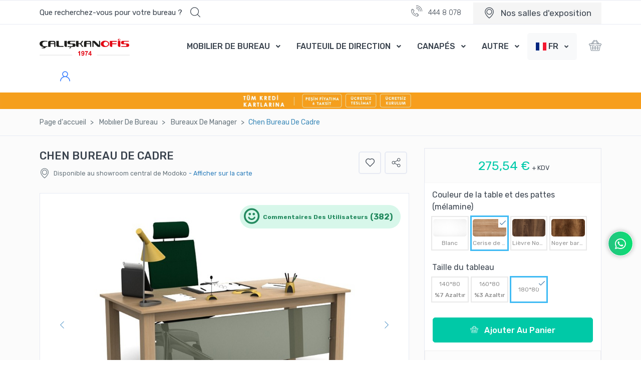

--- FILE ---
content_type: text/html; charset=UTF-8
request_url: https://www.caliskanofis.com/fr/mobilier-de-bureau/bureaux-de-manager/chen-bureau-de-cadre/
body_size: 79585
content:
<!DOCTYPE html>
<html lang="tr">
    <head>
<title>bureau de cadre</title>
<meta name="description" content="Chen Bureau De Cadre ürünümüzü Çalışma Masaları kategorimizden 275,54 € başlayan fiyat ile caliskanofis.com üzerinden satın alabilirsiniz.">
<meta charset="utf-8" />
<meta name="home" content="" />
<meta name="googlebot" content="index, follow" />
<meta name="Author" content="Çalışkan Ofis Mobilyaları - Ofis Mobilyası" />
<meta name="viewport" content="width=device-width, initial-scale=1, viewport-fit=cover, user-scalable=no, minimal-ui"/>
<meta name="robots" content="index, follow" />
<meta http-equiv="Content-Language" content="tr" />
<meta name="distribution" content="global" />
<meta name="revisit-after" content="1 Days" />
<meta name="google-site-verification" content="DFsKTutkcLkL19vqvNMyonwLz2F0XqvvHJaDY2dJZy4" />
<meta name="alexaVerifyID" content="hyjcMv3k5Aq4WIEqrT0SViYn1QI" />
<meta name="yandex-verification" content="84f316d5f3ad44aa" />
<link rel="shortcut icon" href="/img/fav.ico" />
<link rel="canonical" href="https://www.caliskanofis.com/fr/mobilier-de-bureau/bureaux-de-manager/chen-bureau-de-cadre/" />
<meta name="publisher" content="ÇO 2022" />
<meta name="copyright" content="(c) 2022 - Ofis Mobilyaları - Çalışkan Ofis Mobilyaları A.Ş"/>

<meta property="og:type" content="website" />
<meta property="og:title" content="bureau de cadre" />
<meta property="og:description" content="Chen Bureau De Cadre ürünümüzü Çalışma Masaları kategorimizden 275,54 € başlayan fiyat ile caliskanofis.com üzerinden satın alabilirsiniz." />
<meta property="og:image" content="https://www.caliskanofis.com/images/logo.png" />
<meta property="og:image:type" content="image/png" />
<meta property="og:image:width" content="230" />
<meta property="og:image:height" content="100" />
<meta property="og:site_name" content="bureau de cadre" />
<meta property="og:url" content="https://www.caliskanofis.com" />
        <!-- Google Fonts -->
        <link href="https://fonts.googleapis.com/css?family=Lato&display=swap" rel="stylesheet">
        <link href="https://fonts.googleapis.com/css?family=Rubik:300,400,500,700,900&display=swap" rel="stylesheet">

        <!-- CSS -->
        <link rel="stylesheet" href="/vendor/font-awesome/css/fontawesome-all.min.css">
        <link rel="stylesheet" href="/css/font-mytravel.css">
		<link rel="stylesheet" href="/vendor/flag-icon-css/css/flag-icon.css">
        <link rel="stylesheet" href="/vendor/animate.css/animate.min.css">
        <link rel="stylesheet" href="/vendor/hs-megamenu/src/hs.megamenu.css">
        <link rel="stylesheet" href="/vendor/malihu-custom-scrollbar-plugin/jquery.mCustomScrollbar.css">
        <link rel="stylesheet" href="/vendor/flatpickr/dist/flatpickr.min.css">
        <link rel="stylesheet" href="/vendor/bootstrap-select/dist/css/bootstrap-select.min.css">
        <link rel="stylesheet" href="/vendor/slick-carousel/slick/slick.css">
		<link rel="stylesheet" href="/vendor/fancybox/jquery.fancybox.css">
    	<link rel="stylesheet" href="/vendor/dzsparallaxer/dzsparallaxer.css">
    	<link rel="stylesheet" href="/vendor/ion-rangeslider/css/ion.rangeSlider.css">
		<link rel="stylesheet" href="/vendor/custombox/dist/custombox.min.css">
		<link rel="stylesheet" href="/vendor/ion-rangeslider/css/ion.rangeSlider.css">
		<link rel="stylesheet" href="/vendor/sweetalert/sweetalert2.css">
		<link rel="stylesheet" href="/vendor/malihu-custom-scrollbar-plugin/jquery.mCustomScrollbar.css">
		<link rel="stylesheet" href="/vendor/cubeportfolio/css/cubeportfolio.min.css">
		<link rel="stylesheet" href="/css/font-fileuploader.css" >
		<link rel="stylesheet" href="/css/jquery.fileuploader.min.css" media="all" >
		<link rel="stylesheet" href="/css/jquery.fileuploader-theme-dragdrop.css" media="all" >
		<link rel="stylesheet" href="/css/whatschat-layout.css" type="text/css" />
		<link rel="stylesheet" href="/css/whatschat-style1.css" type="text/css" />
		<link rel="stylesheet" href="/css/color-green.css" id="whatschat-color">
		<link rel="stylesheet" href="/css/cookieconsent.min.css">
        <link rel="stylesheet" href="/css/zuck.min.css">
        <link rel="stylesheet" href="/css/snapgram.css">
        <link rel="stylesheet" href="/css/theme.css">
    <!--Start of Tawk.to Script-->
    <script type="text/javascript" async>
        var Tawk_API=Tawk_API||{}, Tawk_LoadStart=new Date();
        (function(){
            var s1=document.createElement("script"),s0=document.getElementsByTagName("script")[0];
            s1.async=true;
            s1.src='https://embed.tawk.to/5762581f354c931e4154d9f8/default';
            s1.charset='UTF-8';
            s1.setAttribute('crossorigin','*');
            s0.parentNode.insertBefore(s1,s0);
        })();
    </script>
    <!--End of Tawk.to Script-->

<!-- Meta Pixel Code -->
<script async>
!function(f,b,e,v,n,t,s)
{if(f.fbq)return;n=f.fbq=function(){n.callMethod?
n.callMethod.apply(n,arguments):n.queue.push(arguments)};
if(!f._fbq)f._fbq=n;n.push=n;n.loaded=!0;n.version='2.0';
n.queue=[];t=b.createElement(e);t.async=!0;
t.src=v;s=b.getElementsByTagName(e)[0];
s.parentNode.insertBefore(t,s)}(window, document,'script',
'https://connect.facebook.net/en_US/fbevents.js');
fbq('init', '581224403797464');
fbq('track', 'PageView');
</script>
<noscript><img height="1" width="1" style="display:none"
src="https://www.facebook.com/tr?id=581224403797464&ev=PageView&noscript=1"
/></noscript>
<!-- End Meta Pixel Code -->

<!-- Google tag (gtag.js) -->
<script async src="https://www.googletagmanager.com/gtag/js?id=G-8F5ZJ8W0E5"></script>
<script>
  window.dataLayer = window.dataLayer || [];
  function gtag(){dataLayer.push(arguments);}
  gtag('js', new Date());

  gtag('config', 'G-8F5ZJ8W0E5');
</script>

<!-- Google Tag Manager -->
<script>(function(w,d,s,l,i){w[l]=w[l]||[];w[l].push({'gtm.start':
            new Date().getTime(),event:'gtm.js'});var f=d.getElementsByTagName(s)[0],
        j=d.createElement(s),dl=l!='dataLayer'?'&l='+l:'';j.async=true;j.src=
        'https://www.googletagmanager.com/gtm.js?id='+i+dl;f.parentNode.insertBefore(j,f);
    })(window,document,'script','dataLayer','GTM-P9RFQDZK');</script>
<!-- End Google Tag Manager -->

<!-- Google tag (gtag.js) -->
<script async src="https://www.googletagmanager.com/gtag/js?id=AW-995550559"></script>
<script>
    window.dataLayer = window.dataLayer || [];
    function gtag(){dataLayer.push(arguments);}
    gtag('js', new Date());

    gtag('config', 'AW-995550559');
</script>

<!-- Hotjar Tracking Code for Site 4990232 (name missing) -->
<script>
    (function(h,o,t,j,a,r){
        h.hj=h.hj||function(){(h.hj.q=h.hj.q||[]).push(arguments)};
        h._hjSettings={hjid:4990232,hjsv:6};
        a=o.getElementsByTagName('head')[0];
        r=o.createElement('script');r.async=1;
        r.src=t+h._hjSettings.hjid+j+h._hjSettings.hjsv;
        a.appendChild(r);
    })(window,document,'https://static.hotjar.com/c/hotjar-','.js?sv=');
</script>

    </head>
    <body>
        <!-- ========== Header kısmı ========== -->
        <header id="header" class="u-header u-header--dark-nav-links-xl u-header--bg-transparent-xl u-header--show-hide-xl" data-header-fix-moment="500" data-header-fix-effect="slide">
		<!-- Google Tag Manager (noscript) -->
<noscript><iframe src="https://www.googletagmanager.com/ns.html?id=GTM-P9RFQDZK"
                  height="0" width="0" style="display:none;visibility:hidden"></iframe></noscript>
<!-- End Google Tag Manager (noscript) -->
<!--<div class="col-12" style="background:#000;"><img src="/img/10kasim.png" class="img-fluid mx-auto d-block"></div>-->
            <div class="u-header__section u-header__shadow-on-show-hide border-top py-3 py-xl-0">
            <!-- üst top -->
	<!--<div class="col"><img src="/img/ata.png" class="center" style="top: 0;bottom: 0;left: 0;right: 0;margin: auto; height:90px; width:970px;"></div>-->
                <div class="u-header__hide-content u-header__topbar u-header__topbar-lg border-bottom">
                    <div class="container">
                        <div class="d-flex align-items-center">
                            <!-- arama formu -->
                            <div class="position-relative u-header__hide-content">
                                <a id="searchSlideDownInvoker" class="d-block u-search-slide-down-trigger text-dark" href="javascript:;" role="button" aria-haspopup="true" aria-expanded="false" aria-controls="searchSlideDown" data-unfold-type="css-animation" data-unfold-hide-on-scroll="false" data-unfold-target="#searchSlideDown" data-unfold-animation-in="active" data-unfold-animation-out="fadeOutUp" data-unfold-delay="0" data-unfold-duration="800" data-unfold-overlay='{ "className": "u-search-slide-down-bg-overlay", "background": "rgba(59, 68, 79, 0.751)", "animationSpeed": 300 }'>
                                    <div class="d-flex align-items-center">
                                        <span class="font-size-15 min-width-178">Que recherchez-vous pour votre bureau ?</span>
                                        <span class="d-flex align-items-center pl-2 ml-2">
                                            <span class="flaticon-magnifying-glass font-size-20"></span>
                                        </span>
                                    </div>
                                </a>
                                <!-- arama sonuc kısmı -->
                                <div id="searchSlideDown" class="searchSlideDown dropdown-unfold u-search-slide-down" aria-labelledby="searchSlideDownInvoker">
                                    <form method="post" action="/fr/urun-arama/" class="rounded-xs overflow-hidden">
                                        <!-- Input Group -->
                                        <div class="input-group input-group-tranparent input-group-borderless input-group-radiusless u-search-slide-down__input rounded-0 px-1">
                                            <input type="search" name="q" class="form-control" placeholder="Que recherchez-vous pour votre bureau ?" aria-label="Que recherchez-vous pour votre bureau ?" autocomplete="off">
                                            <div class="input-group-append">
                                                <button type="submit" class="btn py-0">
                                                    <span class="flaticon-magnifying-glass font-size-20"></span>
                                                </button>
                                            </div>
                                        </div>
                                        <!-- Bitiş -->

                                        <!-- Sonuçlar -->
                                        <div class="rounded-0 bg-white u-search-slide-down__suggestions py-3">
                                            <ul class="list-group list-group-flush list-group-borderless mb-1">
												<li><span class="font-size-18 p-5 mb-5 font-weight-light"><strong>Produits les plus recherchés</strong></span></li>
												
																								<li>
													<a class="list-group-item list-group-item-action" href="/fr/fauteuil-de-direction/fauteuils-de-direction/fauteuil-de-direction-word/">
														<img class="card-img-top mr-3" src="/uploads/urunler/kucuk/word-makam-koltugu-wrd-01-5f749d43db351.jpg" style="width:70px;" alt="FAUTEUIL DE DIRECTION WORD">
														<span class="font-size-14 text-gray-1">FAUTEUIL DE DIRECTION WORD</span>
													</a>
												</li>												
																								<li>
													<a class="list-group-item list-group-item-action" href="/fr/espace-de-rangement/armoires/armoire-tarsus/">
														<img class="card-img-top mr-3" src="/uploads/urunler/kucuk/tarsus-dolap-5ef0ce609df28.jpg" style="width:70px;" alt="ARMOIRE TARSUS">
														<span class="font-size-14 text-gray-1">ARMOIRE TARSUS</span>
													</a>
												</li>												
																								<li>
													<a class="list-group-item list-group-item-action" href="/fr/mobilier-de-bureau/banques-daccueil/banque-daccueil-grill/">
														<img class="card-img-top mr-3" src="/uploads/urunler/kucuk/grill-banko-5eef7fb36b991.jpg" style="width:70px;" alt="BANQUE D'ACCUEIL GRILL">
														<span class="font-size-14 text-gray-1">BANQUE D'ACCUEIL GRILL</span>
													</a>
												</li>												
																								<li>
													<a class="list-group-item list-group-item-action" href="/fr/espace-de-rangement/unites-de-placard/unite-a-tiroirs-tarsus/">
														<img class="card-img-top mr-3" src="/uploads/urunler/kucuk/tarsus-etejer-5ef0cff075140.jpg" style="width:70px;" alt="UNITÉ À TIROIRS TARSUS">
														<span class="font-size-14 text-gray-1">UNITÉ À TIROIRS TARSUS</span>
													</a>
												</li>												
																								
												
                                            </ul>
                                        </div>
                                        <!-- Sonuçlar End -->
                                    </form>
                                </div>
                                <!-- End Arama sonucu -->
                            </div>
                            <!-- End Arama Kısmı -->

                            <div class="ml-auto d-flex align-items-center">								

								<ul class="list-inline list-inline-dark u-header__topbar-nav-divider--dark mb-0">
									<li class="list-inline-item mr-0"> <a href="tel:444 8 078" class="u-header__navbar-link"><i class="flaticon-call mr-2 font-size-22"></i> 444 8 078</a></li>
									<li class="list-inline-item mr-0"><a href="/tr/caliskanofis-magazalar/" class="u-header__navbar-link" style="background: whitesmoke;"><i class="flaticon-placeholder font-size-22 align-middle mr-2"></i> <span class="align-middle font-size-17" style="font-weight: bolder;">Nos salles d'exposition</span></a></li>
								</ul>
                            </div>
                        </div>
                    </div>
                </div>
                <!-- end üst top -->
                <div id="logoAndNav" class="container py-xl-2">
					<!-- Üst Menü --->
                    <nav class="js-mega-menu navbar navbar-expand-xl u-header__navbar u-header__navbar--no-space">
                        <a class="navbar-brand u-header__navbar-brand-default u-header__navbar-brand-center" href="/fr/">
                            <img src="/img/logo.png" alt="Çalışkan Ofis Mobilyaları A.Ş">
                        </a>

                        <a class="navbar-brand u-header__navbar-brand u-header__navbar-brand-center u-header__navbar-brand-collapsed " href="/fr/">
                            <img src="/img/logo.png" alt="Çalışkan Ofis Mobilyaları A.Ş">
                        </a>

                        <a class="navbar-brand u-header__navbar-brand u-header__navbar-brand-center u-header__navbar-brand-on-scroll" href="/fr/">
                            <img src="/img/logo.png" alt="Çalışkan Ofis Mobilyaları A.Ş" class="w-75">
                        </a>

                        <button type="button" class="navbar-toggler btn u-hamburger u-hamburger--primary order-2" aria-label="Toggle navigation" aria-expanded="false" aria-controls="navBar" data-toggle="collapse" data-target="#navBar">
                            <span id="hamburgerTrigger" class="u-hamburger__box">
                                <span class="u-hamburger__inner"></span>
                            </span>
                        </button>
						
						<!-- Menü başlangıç -->
                        <div id="navBar" class="navbar-collapse u-header__navbar-collapse collapse order-2 order-xl-0 pt-4 p-xl-0 position-relative">
                            <ul class="navbar-nav u-header__navbar-nav">
 								
								<!-- Menü1 -->
                                <li class="nav-item hs-has-mega-menu u-header__nav-item" data-event="hover" data-animation-in="slideInUp" data-animation-out="fadeOut" data-max-width="100%" data-position="left">
                                    <a id="tourMegaMenu" class="nav-link u-header__nav-link u-header__nav-link-toggle" href="/fr/mobilier-de-bureau/" aria-haspopup="true" aria-expanded="false">MOBILIER DE BUREAU</a>

                                    <!-- Tour - Mega Menu -->
                                    <div class="hs-mega-menu u-header__sub-menu u-header__mega-menu-position-left-fix-10" aria-labelledby="tourMegaMenu">
                                        <div class="row">
                                            <div class="col-12 col-xl-6 pl-xl-7 pt-4">
                                                <span class="u-header__sub-menu-title font-size-20">MOBILIER DE BUREAU</span>
                                                <ul class="u-header__sub-menu-nav-group u-header__sub-menu-bordered mb-3">
 													
                                                    <li><a class="nav-link u-header__sub-menu-nav-link" href="/fr/mobilier-de-bureau/bureaux-de-direction/">BUREAUX DE DIRECTION</a></li>
													
                                                    <li><a class="nav-link u-header__sub-menu-nav-link" href="/fr/mobilier-de-bureau/bureaux-de-manager/">BUREAUX DE MANAGER</a></li>
													
                                                    <li><a class="nav-link u-header__sub-menu-nav-link" href="/fr/mobilier-de-bureau/workstation/">WORKSTATION</a></li>
													
                                                    <li><a class="nav-link u-header__sub-menu-nav-link" href="/fr/mobilier-de-bureau/tables-de-reunion/">TABLES DE RÉUNION</a></li>
													
                                                    <li><a class="nav-link u-header__sub-menu-nav-link" href="/fr/mobilier-de-bureau/banques-daccueil/">BANQUES D'ACCUEIL</a></li>
													
                                                    <li><a class="nav-link u-header__sub-menu-nav-link" href="/fr/mobilier-de-bureau/bibliotheques/">BIBLIOTHÈQUES</a></li>
													
                                                    <li><a class="nav-link u-header__sub-menu-nav-link" href="/fr/mobilier-de-bureau/tables-basses/">TABLES BASSES</a></li>
													
                                                    <li><a class="nav-link u-header__sub-menu-nav-link" href="/fr/mobilier-de-bureau/bureaux-de-maison/">BUREAUX DE MAISON</a></li>
													
                                                    <li><a class="nav-link u-header__sub-menu-nav-link" href="/fr/mobilier-de-bureau/cuisine-de-bureau/">CUISINE DE BUREAU</a></li>
													
                                                    <li><a class="nav-link u-header__sub-menu-nav-link" href="/fr/mobilier-de-bureau/panneaux-de-separation/">PANNEAUX DE SÉPARATION</a></li>
													
                                                    <li><a class="nav-link u-header__sub-menu-nav-link" href="/fr/mobilier-de-bureau/accessoires/">ACCESSOIRES</a></li>
													
                                                    <li><a class="nav-link u-header__sub-menu-nav-link" href="/fr/mobilier-de-bureau/vente-d-entrepot/">VENTE D'ENTREPÔT</a></li>
													
                                                    <li><a class="nav-link u-header__sub-menu-nav-link" href="/fr/mobilier-de-bureau/campagnes/">CAMPAGNES</a></li>
								
													
																											<li><a class="nav-link u-header__sub-menu-nav-link" href="/fr/espace-de-rangement/armoires/">ARMOIRES</a></li>
																										
                                                </ul>
                                            </div>
                                            <div class="col-12 col-xl">
                                                <!-- Banner Image -->
                                                <div class="u-header__banner u-header__banner-no-overlay rounded-xs" style="background-image: url(/img/240x243/img1.jpg);">
                                                    <div class="u-header__banner-content u-header__banner-content-not-centered">
                                                        <span class="u-header__banner-title text-dark">Remises spéciales</span>
                                                      <p class="u-header__banner-text text-dark">Remises très spéciales avec plus de 500 types de produits, visualisez immédiatement les produits en promotion, ajoutez-les à votre panier et profitez de vos achats.</p>
                                                        <a class="btn btn-white text-blue btn-sm rounded-xs transition-3d-hover" href="#">Détail</a>
                                                    </div>
                                                </div>
                                                <!-- End Banner Image -->
                                            </div>
                                        </div>
                                    </div>
                                  <!-- End Tour - Mega Menu -->
                                </li>
                                <!-- End Menü1 -->
								
								<!-- Menü1 -->
                                <li class="nav-item hs-has-mega-menu u-header__nav-item" data-event="hover" data-animation-in="slideInUp" data-animation-out="fadeOut" data-max-width="100%" data-position="left">
                                    <a id="tourMegaMenu" class="nav-link u-header__nav-link u-header__nav-link-toggle" href="/fr/fauteuil-de-direction/" aria-haspopup="true" aria-expanded="false">FAUTEUIL DE DIRECTION</a>

                                    <!-- Tour - Mega Menu -->
                                    <div class="hs-mega-menu u-header__sub-menu u-header__mega-menu-position-left-fix-10" aria-labelledby="tourMegaMenu">
                                        <div class="row">
                                            <div class="col-12 col-xl-6 pl-xl-7 pt-4">
                                                <span class="u-header__sub-menu-title font-size-20">FAUTEUIL DE DIRECTION</span>
                                                <ul class="u-header__sub-menu-nav-group u-header__sub-menu-bordered mb-3">
 													
                                                    <li><a class="nav-link u-header__sub-menu-nav-link" href="/fr/fauteuil-de-direction/fauteuils-de-direction/">FAUTEUILS DE DIRECTION</a></li>
													
                                                    <li><a class="nav-link u-header__sub-menu-nav-link" href="/fr/fauteuil-de-direction/fauteuils-de-manager/">FAUTEUILS DE MANAGER</a></li>
													
                                                    <li><a class="nav-link u-header__sub-menu-nav-link" href="/fr/fauteuil-de-direction/chaises-de-reunion/">CHAISES DE RÉUNION</a></li>
													
                                                    <li><a class="nav-link u-header__sub-menu-nav-link" href="/fr/fauteuil-de-direction/groupe-conference-et-education/">GROUPE CONFÉRENCE ET ÉDUCATION</a></li>
													
                                                    <li><a class="nav-link u-header__sub-menu-nav-link" href="/fr/fauteuil-de-direction/sieges-dattente/">SIÈGES D'ATTENTE</a></li>
													
                                                    <li><a class="nav-link u-header__sub-menu-nav-link" href="/fr/fauteuil-de-direction/chaises/">CHAISES</a></li>
													
                                                    <li><a class="nav-link u-header__sub-menu-nav-link" href="/fr/fauteuil-de-direction/sieges-bar-et-hall/">SIÈGES BAR ET HALL</a></li>
								
													
																										
                                                </ul>
                                            </div>
                                            <div class="col-12 col-xl">
                                                <!-- Banner Image -->
                                                <div class="u-header__banner u-header__banner-no-overlay rounded-xs" style="background-image: url(/img/240x243/img1.jpg);">
                                                    <div class="u-header__banner-content u-header__banner-content-not-centered">
                                                        <span class="u-header__banner-title text-dark">Remises spéciales</span>
                                                      <p class="u-header__banner-text text-dark">Remises très spéciales avec plus de 500 types de produits, visualisez immédiatement les produits en promotion, ajoutez-les à votre panier et profitez de vos achats.</p>
                                                        <a class="btn btn-white text-blue btn-sm rounded-xs transition-3d-hover" href="#">Détail</a>
                                                    </div>
                                                </div>
                                                <!-- End Banner Image -->
                                            </div>
                                        </div>
                                    </div>
                                  <!-- End Tour - Mega Menu -->
                                </li>
                                <!-- End Menü1 -->
								
								<!-- Menü1 -->
                                <li class="nav-item hs-has-mega-menu u-header__nav-item" data-event="hover" data-animation-in="slideInUp" data-animation-out="fadeOut" data-max-width="100%" data-position="left">
                                    <a id="tourMegaMenu" class="nav-link u-header__nav-link u-header__nav-link-toggle" href="/fr/canapes/" aria-haspopup="true" aria-expanded="false">CANAPÉS</a>

                                    <!-- Tour - Mega Menu -->
                                    <div class="hs-mega-menu u-header__sub-menu u-header__mega-menu-position-left-fix-10" aria-labelledby="tourMegaMenu">
                                        <div class="row">
                                            <div class="col-12 col-xl-6 pl-xl-7 pt-4">
                                                <span class="u-header__sub-menu-title font-size-20">CANAPÉS</span>
                                                <ul class="u-header__sub-menu-nav-group u-header__sub-menu-bordered mb-3">
 													
                                                    <li><a class="nav-link u-header__sub-menu-nav-link" href="/fr/canapes/canapes/">CANAPÉS</a></li>
													
                                                    <li><a class="nav-link u-header__sub-menu-nav-link" href="/fr/canapes/serie-salon/">SÉRIE SALON</a></li>
													
                                                    <li><a class="nav-link u-header__sub-menu-nav-link" href="/fr/canapes/souffles/">SOUFFLÉS</a></li>
													
                                                    <li><a class="nav-link u-header__sub-menu-nav-link" href="/fr/canapes/bergeres/">BERGERES</a></li>
								
													
																										
                                                </ul>
                                            </div>
                                            <div class="col-12 col-xl">
                                                <!-- Banner Image -->
                                                <div class="u-header__banner u-header__banner-no-overlay rounded-xs" style="background-image: url(/img/240x243/img1.jpg);">
                                                    <div class="u-header__banner-content u-header__banner-content-not-centered">
                                                        <span class="u-header__banner-title text-dark">Remises spéciales</span>
                                                      <p class="u-header__banner-text text-dark">Remises très spéciales avec plus de 500 types de produits, visualisez immédiatement les produits en promotion, ajoutez-les à votre panier et profitez de vos achats.</p>
                                                        <a class="btn btn-white text-blue btn-sm rounded-xs transition-3d-hover" href="#">Détail</a>
                                                    </div>
                                                </div>
                                                <!-- End Banner Image -->
                                            </div>
                                        </div>
                                    </div>
                                  <!-- End Tour - Mega Menu -->
                                </li>
                                <!-- End Menü1 -->
                                <li class="nav-item hs-has-mega-menu u-header__nav-item" data-event="hover" data-animation-in="slideInUp" data-animation-out="fadeOut" data-max-width="722px" data-position="right">
                                    <a id="pagesMegaMenu" class="nav-link u-header__nav-link u-header__nav-link-toggle" href="javascript:;" aria-haspopup="true" aria-expanded="false">AUTRE</a>
                                    
                                    <div class="hs-mega-menu u-header__sub-menu u-header__mega-menu-position-left-fix-10" aria-labelledby="pagesMegaMenu">
                                        <div class="row">
 											
                                            <div class="col-12 col-xl-4 pl-xl-5 pr-xl-5 pt-4">
												 <span class="u-header__sub-menu-title"><a href="/fr/espace-de-rangement/">ESPACE DE RANGEMENT</a></span>
                                                <ul class="u-header__sub-menu-nav-group u-header__sub-menu-bordered mb-3">
 													
                                                    <li><a class="nav-link u-header__sub-menu-nav-link" href="/fr/espace-de-rangement/armoires/">ARMOIRES</a></li>
													
                                                    <li><a class="nav-link u-header__sub-menu-nav-link" href="/fr/espace-de-rangement/unites-de-placard/">UNITÉS DE PLACARD</a></li>
													
                                                    <li><a class="nav-link u-header__sub-menu-nav-link" href="/fr/espace-de-rangement/tiroirs-de-bureau/">TIROIRS DE BUREAU</a></li>
													
                                                </ul>
                                            </div>
											
                                            <div class="col-12 col-xl-4 pl-xl-5 pr-xl-5 pt-4">
												 <span class="u-header__sub-menu-title"><a href="/fr/complements/">COMPLÉMENTS</a></span>
                                                <ul class="u-header__sub-menu-nav-group u-header__sub-menu-bordered mb-3">
 													
                                                    <li><a class="nav-link u-header__sub-menu-nav-link" href="/fr/complements/bureau-ouvert/">BUREAU OUVERT</a></li>
													
                                                    <li><a class="nav-link u-header__sub-menu-nav-link" href="/fr/complements/bureaux-daccueil/">BUREAUX D'ACCUEIL</a></li>
													
                                                </ul>
                                            </div>
											
                                           <!-- <div class="col-12 col-xl-4">
                                                <a href="../../documentation/index.html" class="btn btn-soft-primary mb-3 w-100"><span class="fas fa-laptop-code mr-2"></span>Documentation</a>
                                                <a href="../../starter/index.html" class="btn btn-soft-secondary w-100"><span class="fas fa-th mr-2"></span>Starter</a>
                                            </div>-->
                                        </div>

                                    </div>
									
                                </li>
                                
                            </ul>
                        </div>
                        <!-- End Menü Başlangıç -->
							
							<select class="selectpicker mr-0 p-0"  data-width="fit"  onchange="location = this.value;">	
								
								<option data-content='<span class="flag-icon flag-icon-tr"></span> TR' value="/tr/" ></option>
								
								<option data-content='<span class="flag-icon flag-icon-gb"></span> EN' value="/en/" ></option>
								
								<option data-content='<span class="flag-icon flag-icon-fr"></span> FR' value="/fr/"  selected ></option>
								
								<option data-content='<span class="flag-icon flag-icon-il"></span> İB' value="/ib/" ></option>
									</select>
                        <!-- Alışveriş Sepeti -->
                        <div class="pl-sm-1 pl-md-4 ml-auto">
                            <a class="btn-text-secondary py-4 position-relative" href="/fr/sepet/" role="button" data-toggle="tooltip" data-placement="bottom"  data-original-title="Voir le panier">
                                <span class="flaticon-shopping-basket font-size-25 text-primary-max-lg cart-trigger"></span>
                            </a>
                        </div>
                        <!-- End Alışveriş Sepeti -->
						
						<!-- Üye girişi -->
												<div class="pl-sm-4 u-header__login-form dropdown-connector-xl">
                            <a href="/fr/login/" class="btn btn-ghost-primary py-2">
                                <i class="flaticon-user font-size-20 mr-lg-2 text-primary-max-lg"></i>
                                <span class="d-none d-lg-inline-block font-weight-bold">Adhésion</span>
                            </a>
                        </div>	
												<!-- END Üye girişi -->
                    </nav>
                    <!-- End Üst Menü -->
                </div>
				
				<form method="post" action="/fr/urun-arama/" class="rounded-xs overflow-hidden">
				<div class="col-md-12 d-xl-none d-inline-block mt-3">
					<input type="search" name="q" class="form-control" placeholder="Que recherchez-vous pour votre bureau ?" aria-label="Que recherchez-vous pour votre bureau ?" autocomplete="off">
				</div>
				</form>
                <div>
                    <img src="/img/ustbandtaksit.webp" class="d-block w-100 lazyload" alt="taksit">                </div>
            </div>        </header>
        <!-- ========== End Header Kısmı ========== -->

<!-- ========== ANA İÇERİK ========== -->
<!-- ========== ANA İÇERİK ========== -->
        <main id="content" class="bg-light">
            <!-- Breadcrumb -->
            <div class="border-bottom mb-4">
                <div class="container">
                    <nav class="py-3" aria-label="breadcrumb">
                        <ol class="breadcrumb breadcrumb-no-gutter mb-0 flex-nowrap flex-xl-wrap overflow-auto overflow-xl-visble">
                            <li class="breadcrumb-item flex-shrink-0 flex-xl-shrink-1"><a href="/">Page d'accueil</a></li>
							
					<li class="breadcrumb-item flex-shrink-0 flex-xl-shrink-1">
						<a href="/fr/mobilier-de-bureau/">Mobılıer De Bureau</a>
					</li>
					
					<li class="breadcrumb-item flex-shrink-0 flex-xl-shrink-1">
						<a href="/fr/mobilier-de-bureau/bureaux-de-manager/">Bureaux De Manager</a>
					</li>
					
			<li class="breadcrumb-item flex-shrink-0 flex-xl-shrink-1 active">Chen Bureau De Cadre</li>
				<script type="application/ld+json">
				{ "@context": "https://schema.org", "@type": "BreadcrumbList", "itemListElement": [
					{ "@type": "ListItem", "position": 1, "name": "Ana sayfa", "item": "https://www.caliskanofis.com" },
					{ "@type": "ListItem", "position": 2, "name": "Dil", "item": "https://www.caliskanofis.com/fr/" }, 
					{ "@type": "ListItem", "position": 3, "name": "Mobılıer De Bureau", "item": "https://www.caliskanofis.com/fr/mobilier-de-bureau/" },
					{ "@type": "ListItem", "position": 4, "name": "Bureaux De Manager", "item": "https://www.caliskanofis.com/fr/mobilier-de-bureau/bureaux-de-manager/" },
					{ "@type": "ListItem", "position": 5, "name": "Chen Bureau De Cadre", "item": "https://www.caliskanofis.com/fr/mobilier-de-bureau/bureaux-de-manager/chen-bureau-de-cadre/" }]}
				</script>
				                        </ol>
                    </nav>
                </div>
            </div>
            <!-- End Breadcrumb -->
            <style type="text/css">
                .play-button {
                    position: absolute;
                    width: 100%;
                    height: 100%;
                    background: #0A0A0A;
                    opacity: 0.5;
                    background-image: url('/img/youtube-icon@2x.png');
                    background-repeat: no-repeat;
                    background-position: center;
                    z-index: 9999;
                }
            </style>
            <div class="container">
                <div class="row">
    <!--- Sol Kısım ------------------->
    <div class="col-lg-8 col-xl-8">
        <div class="d-block d-md-flex flex-center-between align-items-start mb-3">
            <div class="mb-1">
                <div class="d-block d-md-flex flex-horizontal-center mb-2 mb-md-0">
                    <h4 class="font-size-23 font-weight-bold mb-1 mr-3">CHEN BUREAU DE CADRE</h4>
                </div>
                                    <div class="d-none d-md-flex flex-horizontal-center font-size-14 text-gray-1">
                        <i class="icon flaticon-placeholder mr-2 font-size-20"></i> Disponible au showroom central de Modoko                        <a href="javascript:void(0);" class="ml-1 d-block d-md-inline showroom"> - Afficher sur la carte</a>
                    </div>
                            </div>
            <ul class="list-group list-group-borderless list-group-horizontal custom-social-share d-none d-md-flex">
                <li class="list-group-item px-1">
                    <a href="#" class="height-45 width-45 border rounded border-width-2 flex-content-center">
                        <i class="flaticon-like font-size-18 text-dark"></i>
                    </a>
                </li>
                <li class="list-group-item px-1">
                    <a href="#" class="height-45 width-45 border rounded border-width-2 flex-content-center">
                        <i class="flaticon-share font-size-18 text-dark"></i>
                    </a>
                </li>
            </ul>
        </div>
        <div class="py-1 mb-4 order-1">
                        <div class="position-absolute right-0 mr-5 mt-4 z-index-4">
                        <span class="badge badge-soft-success badge-pill p-2 d-flex align-items-center pr-3 b_kul">
                        <i class="flaticon-smiling-emoticon-square-face font-size-30 mr-2"></i><span class="d-none d-sm-block">Commentaires Des Utilisateurs</span> <span class="font-size-16 ml-1"> (382)</span>
                        </span>
            </div>
            <style type="text/css">
                .video-wrapper {
                    position: relative;
                    padding-bottom: 56.25%; /* 16:9 */
                    padding-top: 25px;
                    height: 0;
                }
                .video-wrapper iframe {
                    position: absolute;
                    top: 0;
                    left: 0;
                    width: 100%;
                    height: 100%;
                }
            </style>
            <div class="position-relative">
                <!-- Images Carousel -->
                <div id="sliderSyncingNav" class="js-slick-carousel u-slick mb-2 border"
                     data-infinite="true"
                     data-arrows-classes="d-none d-lg-inline-block u-slick__arrow-classic u-slick__arrow-centered--y rounded-circle"
                     data-arrow-left-classes="flaticon-back u-slick__arrow-classic-inner u-slick__arrow-classic-inner--left ml-lg-2 ml-xl-4"
                     data-arrow-right-classes="flaticon-next u-slick__arrow-classic-inner u-slick__arrow-classic-inner--right mr-lg-2 mr-xl-4"
                     data-nav-for="#sliderSyncingThumb">
                                                <div class="js-slide" data-id="ahsap-profil-masa-5ee2360499a58.jpg">
                                <a class="js-fancybox u-media-viewer" href="javascript:;"
                                   data-src="/uploads/urunler/ahsap-profil-masa-5ee2360499a58.jpg"
                                   data-fancybox="fancyboxGallery6"
                                   data-caption="CHEN BUREAU DE CADRE"
                                   data-speed="700">
                                    <img class="img-fluid border-radius-3 w-100" src="/uploads/urunler/ahsap-profil-masa-5ee2360499a58.jpg" alt="CHEN BUREAU DE CADRE">
                                </a>
                            </div>
                                                    <div class="js-slide" data-id="ahsap-profil-masa-68cbef3d17ddd.jpg">
                                <a class="js-fancybox u-media-viewer" href="javascript:;"
                                   data-src="/uploads/urunler/ahsap-profil-masa-68cbef3d17ddd.jpg"
                                   data-fancybox="fancyboxGallery6"
                                   data-caption="CHEN BUREAU DE CADRE"
                                   data-speed="700">
                                    <img class="img-fluid border-radius-3 w-100" src="/uploads/urunler/ahsap-profil-masa-68cbef3d17ddd.jpg" alt="CHEN BUREAU DE CADRE">
                                </a>
                            </div>
                                                    <div class="js-slide" data-id="ahsap-profil-masa-5ee23604876c5.jpg">
                                <a class="js-fancybox u-media-viewer" href="javascript:;"
                                   data-src="/uploads/urunler/ahsap-profil-masa-5ee23604876c5.jpg"
                                   data-fancybox="fancyboxGallery6"
                                   data-caption="CHEN BUREAU DE CADRE"
                                   data-speed="700">
                                    <img class="img-fluid border-radius-3 w-100" src="/uploads/urunler/ahsap-profil-masa-5ee23604876c5.jpg" alt="CHEN BUREAU DE CADRE">
                                </a>
                            </div>
                                                    <div class="js-slide" data-id="ahsap-profil-masa-5ee23604e09b7.jpg">
                                <a class="js-fancybox u-media-viewer" href="javascript:;"
                                   data-src="/uploads/urunler/ahsap-profil-masa-5ee23604e09b7.jpg"
                                   data-fancybox="fancyboxGallery6"
                                   data-caption="CHEN BUREAU DE CADRE"
                                   data-speed="700">
                                    <img class="img-fluid border-radius-3 w-100" src="/uploads/urunler/ahsap-profil-masa-5ee23604e09b7.jpg" alt="CHEN BUREAU DE CADRE">
                                </a>
                            </div>
                                                    <div class="js-slide" data-id="ahsap-profil-masa-5ee23604c5676.jpg">
                                <a class="js-fancybox u-media-viewer" href="javascript:;"
                                   data-src="/uploads/urunler/ahsap-profil-masa-5ee23604c5676.jpg"
                                   data-fancybox="fancyboxGallery6"
                                   data-caption="CHEN BUREAU DE CADRE"
                                   data-speed="700">
                                    <img class="img-fluid border-radius-3 w-100" src="/uploads/urunler/ahsap-profil-masa-5ee23604c5676.jpg" alt="CHEN BUREAU DE CADRE">
                                </a>
                            </div>
                                                    <div class="js-slide" data-id="ahsap-profil-masa-5ee23604b1238.jpg">
                                <a class="js-fancybox u-media-viewer" href="javascript:;"
                                   data-src="/uploads/urunler/ahsap-profil-masa-5ee23604b1238.jpg"
                                   data-fancybox="fancyboxGallery6"
                                   data-caption="CHEN BUREAU DE CADRE"
                                   data-speed="700">
                                    <img class="img-fluid border-radius-3 w-100" src="/uploads/urunler/ahsap-profil-masa-5ee23604b1238.jpg" alt="CHEN BUREAU DE CADRE">
                                </a>
                            </div>
                                                    <div class="js-slide" data-id="ahsap-profil-masa-5ee236050bef9.jpg">
                                <a class="js-fancybox u-media-viewer" href="javascript:;"
                                   data-src="/uploads/urunler/ahsap-profil-masa-5ee236050bef9.jpg"
                                   data-fancybox="fancyboxGallery6"
                                   data-caption="CHEN BUREAU DE CADRE"
                                   data-speed="700">
                                    <img class="img-fluid border-radius-3 w-100" src="/uploads/urunler/ahsap-profil-masa-5ee236050bef9.jpg" alt="CHEN BUREAU DE CADRE">
                                </a>
                            </div>
                                                    <div class="js-slide" data-id="ahsap-profil-masa-5f7ed6c4cbafa.jpg">
                                <a class="js-fancybox u-media-viewer" href="javascript:;"
                                   data-src="/uploads/urunler/ahsap-profil-masa-5f7ed6c4cbafa.jpg"
                                   data-fancybox="fancyboxGallery6"
                                   data-caption="CHEN BUREAU DE CADRE"
                                   data-speed="700">
                                    <img class="img-fluid border-radius-3 w-100" src="/uploads/urunler/ahsap-profil-masa-5f7ed6c4cbafa.jpg" alt="CHEN BUREAU DE CADRE">
                                </a>
                            </div>
                                                    <div class="js-slide" data-id="ahsap-profil-masa-5f7ed6c4d28de.jpg">
                                <a class="js-fancybox u-media-viewer" href="javascript:;"
                                   data-src="/uploads/urunler/ahsap-profil-masa-5f7ed6c4d28de.jpg"
                                   data-fancybox="fancyboxGallery6"
                                   data-caption="CHEN BUREAU DE CADRE"
                                   data-speed="700">
                                    <img class="img-fluid border-radius-3 w-100" src="/uploads/urunler/ahsap-profil-masa-5f7ed6c4d28de.jpg" alt="CHEN BUREAU DE CADRE">
                                </a>
                            </div>
                                        </div>
                <div class="position-absolute right-0 mr-3 mt-md-n11 mt-n9">
                    <div class="flex-horizontal-center">
                                                                                                    <!-- Video -->
                            <a class="btn btn-success transition-3d-hover py-2 px-md-5 px-3 shadow-6 mr-1 text-white" href="https://wa.me/905323581608?text=Merhaba ; CHEN BUREAU DE CADRE ürünü ile ilgileniyorum, detaylı bilgi alabilirmiyim."
                               data-speed="700" data-toggle="tooltip" data-placement="top" title="" data-original-title="Convient Pour Les Appels Vidéo Avec Whatsapp" target="_blank">
                                <i class="fab fa-whatsapp mr-md-2 font-size-18"></i><span class="d-none d-md-inline">Whatsapp</span>
                            </a>
                            <!-- End Video -->
                        
                    </div>
                </div>
                <div id="sliderSyncingThumb" class="js-slick-carousel u-slick u-slick--gutters-4 u-slick--transform-off"
                     data-infinite="true"
                     data-slides-show="5"
                     data-is-thumbs="true"
                     data-nav-for="#sliderSyncingNav"
                     data-responsive='[{
                                                "breakpoint": 992,
                                                "settings": {
                                                    "slidesToShow": 4
                                                }
                                            }, {
                                                "breakpoint": 768,
                                                "settings": {
                                                    "slidesToShow": 3
                                                }
                                            }, {
                                                "breakpoint": 554,
                                                "settings": {
                                                    "slidesToShow": 2
                                                }
                                            }]'>
                                                <div class="js-slide border" style="cursor: pointer;">
                                <img class="img-fluid border-radius-3" src="/uploads/urunler/orta/ahsap-profil-masa-5ee2360499a58.jpg" alt="CHEN BUREAU DE CADRE" title="CHEN BUREAU DE CADRE">
                            </div>
                                                    <div class="js-slide border" style="cursor: pointer;">
                                <img class="img-fluid border-radius-3" src="/uploads/urunler/orta/ahsap-profil-masa-68cbef3d17ddd.jpg" alt="CHEN BUREAU DE CADRE" title="CHEN BUREAU DE CADRE">
                            </div>
                                                    <div class="js-slide border" style="cursor: pointer;">
                                <img class="img-fluid border-radius-3" src="/uploads/urunler/orta/ahsap-profil-masa-5ee23604876c5.jpg" alt="CHEN BUREAU DE CADRE" title="CHEN BUREAU DE CADRE">
                            </div>
                                                    <div class="js-slide border" style="cursor: pointer;">
                                <img class="img-fluid border-radius-3" src="/uploads/urunler/orta/ahsap-profil-masa-5ee23604e09b7.jpg" alt="CHEN BUREAU DE CADRE" title="CHEN BUREAU DE CADRE">
                            </div>
                                                    <div class="js-slide border" style="cursor: pointer;">
                                <img class="img-fluid border-radius-3" src="/uploads/urunler/orta/ahsap-profil-masa-5ee23604c5676.jpg" alt="CHEN BUREAU DE CADRE" title="CHEN BUREAU DE CADRE">
                            </div>
                                                    <div class="js-slide border" style="cursor: pointer;">
                                <img class="img-fluid border-radius-3" src="/uploads/urunler/orta/ahsap-profil-masa-5ee23604b1238.jpg" alt="CHEN BUREAU DE CADRE" title="CHEN BUREAU DE CADRE">
                            </div>
                                                    <div class="js-slide border" style="cursor: pointer;">
                                <img class="img-fluid border-radius-3" src="/uploads/urunler/orta/ahsap-profil-masa-5ee236050bef9.jpg" alt="CHEN BUREAU DE CADRE" title="CHEN BUREAU DE CADRE">
                            </div>
                                                    <div class="js-slide border" style="cursor: pointer;">
                                <img class="img-fluid border-radius-3" src="/uploads/urunler/orta/ahsap-profil-masa-5f7ed6c4cbafa.jpg" alt="CHEN BUREAU DE CADRE" title="CHEN BUREAU DE CADRE">
                            </div>
                                                    <div class="js-slide border" style="cursor: pointer;">
                                <img class="img-fluid border-radius-3" src="/uploads/urunler/orta/ahsap-profil-masa-5f7ed6c4d28de.jpg" alt="CHEN BUREAU DE CADRE" title="CHEN BUREAU DE CADRE">
                            </div>
                                        </div>
                <!-- End Images Carousel -->
            </div>
        </div>

        <div class="position-relative">
            <!-- Basics Accordion -->
            <div id="basicsAccordion">
                                    <!-- Card -->
                    <div class="card mb-3">
                        <div class="card-header card-collapse" id="basicsHeading8">
                            <h5 class="mb-0">
                                <button type="button" class="btn btn-link btn-block d-flex justify-content-between card-btn collapsed p-3"
                                        data-toggle="collapse"
                                        data-target="#basicsCollapse8"
                                        aria-expanded="false"
                                        aria-controls="basicsCollapse8">
                                    Description Du Produit                                    <span class="card-btn-arrow">
										<span class="fas fa-arrow-down small"></span>
									  </span>
                                </button>
                            </h5>
                        </div>
                        <div id="basicsCollapse8" class="collapse"
                             aria-labelledby="basicsHeading8"
                             data-parent="#basicsAccordion">
                            <div class="card-body">
                                <p>bureau de cadre&nbsp;</p>                            </div>
                        </div>

                    </div>
                    <!-- End Card -->
                
                <!-- Card -->
                <div class="card mb-3">
                    <div class="card-header card-collapse" id="basicsHeadingOne">
                        <h5 class="mb-0">
                            <button type="button" class="btn btn-link btn-block d-flex justify-content-between card-btn p-3"
                                    data-toggle="collapse"
                                    data-target="#basicsCollapseOne"
                                    aria-expanded="true"
                                    aria-controls="basicsCollapseOne">
                                Points Forts                                <span class="card-btn-arrow">
                          <span class="fas fa-arrow-down small"></span>
                        </span>
                            </button>
                        </h5>
                    </div>
                    <div id="basicsCollapseOne" class="collapse show"
                         aria-labelledby="basicsHeadingOne"
                         data-parent="#basicsAccordion">
                        <div class="card-body font-size-13">
                                                                    <ul class="ymb-properteis text-height-3">
                                                                                            <li>
                                                    <div class="tooltip-feature">
                                                        <i class="fas fa-truck" alt="" data-toggle="tooltip" data-placement="right" title="Livraison gratuite à Paris"></i>
                                                    </div>
                                                    <span class="">Livraison Gratuite</span>
                                                </li>
                                                                                            <li>
                                                    <div class="tooltip-feature">
                                                        <i class="fas fa-history" alt="" data-toggle="tooltip" data-placement="right" title="Nous sommes avec vous dans chaque problème"></i>
                                                    </div>
                                                    <span class="">Garantie De 2 Ans</span>
                                                </li>
                                                                                            <li>
                                                    <div class="tooltip-feature">
                                                        <i class="fas fa-tools" alt="" data-toggle="tooltip" data-placement="right" title="Vous pouvez faire confiance à notre équipe professionnelle"></i>
                                                    </div>
                                                    <span class="">Configuration Gratuite</span>
                                                </li>
                                                                                            <li>
                                                    <div class="tooltip-feature">
                                                        <i class="fas fa-tasks" alt="" data-toggle="tooltip" data-placement="right" title="Ajustez les détails selon vos propres souhaits"></i>
                                                    </div>
                                                    <span class="">Une Variante</span>
                                                </li>
                                                                                            <li>
                                                    <div class="tooltip-feature">
                                                        <i class="fas fa-palette" alt="" data-toggle="tooltip" data-placement="right" title="Différentes options de couleurs sont disponibles"></i>
                                                    </div>
                                                    <span class="">Option De Couleur</span>
                                                </li>
                                                                                    </ul>
                                    
                            <div class="d-block">
                                                                    <table class="table table-bordered">
                                        <thead>CARACTÉRISTIQUES DES MEUBLES</thead>
                                        <tbody>
                                                                                        <tr>
                                                    <th scope="row" style="width: 180px;">MATÉRİAUX DU PRODUİT</th>
                                                    <td>
                                                                                                                    <div class="float-left mb-0 mr-1 font-size-18"><span class="badge bg-gray font-weight-normal">Mélamine </span> </div>
                                                                                                            </td>
                                                </tr>
                                                                                            <tr>
                                                    <th scope="row" style="width: 180px;">MATÉRİAUX DES PİEDS</th>
                                                    <td>
                                                                                                                    <div class="float-left mb-0 mr-1 font-size-18"><span class="badge bg-gray font-weight-normal">Jambe De Bois </span> </div>
                                                                                                            </td>
                                                </tr>
                                                                                    </tbody>
                                    </table>
                                                            </div>
                            <strong>ATTENTION :</strong>
                            CALISKAN OFIS se réserve le droit d'apporter des modifications aux caractéristiques, conceptions et matériaux des produits dans le catalogue de produits et le site Web lorsqu'il le juge nécessaire, à condition qu'ils ne modifient pas leur qualité et leur apparence.                        </div>

                    </div>
                </div>
                <!-- End Card -->
                <!-- Card -->
                <div class="card mb-3">
                    <div class="card-header card-collapse" id="basicsHeading9">
                        <h5 class="mb-0">
                            <button type="button" class="btn btn-link btn-block d-flex justify-content-between card-btn p-3"
                                    data-toggle="collapse"
                                    data-target="#basicsCollapse9"
                                    aria-expanded="true"
                                    aria-controls="basicsCollapse9">
                                Famille De Produits                                <span class="card-btn-arrow">
										  <span class="fas fa-arrow-down small"></span>
										</span>
                            </button>
                        </h5>
                    </div>
                    <div id="basicsCollapse9" class="collapse "
                         aria-labelledby="basicsHeading9"
                         data-parent="#basicsAccordion">
                        <div class="card-body w-100">
                                                            <div class="js-slick-carousel u-slick u-slick--equal-height u-slick--gutters-3 mb-4 pb-1"
                                     data-slides-show="3"
                                     data-slides-scroll="1"
                                     data-arrows-classes="d-none d-xl-inline-block u-slick__arrow-classic v1 u-slick__arrow-classic--v1 u-slick__arrow-centered--y rounded-circle shadow-5"
                                     data-arrow-left-classes="fas fa-chevron-left u-slick__arrow-classic-inner u-slick__arrow-classic-inner--left"
                                     data-arrow-right-classes="fas fa-chevron-right u-slick__arrow-classic-inner u-slick__arrow-classic-inner--right"
                                     data-responsive='[{
                                                        "breakpoint": 1025,
                                                        "settings": {
                                                        "slidesToShow": 3
                                                        }
                                                        }, {
                                                        "breakpoint": 992,
                                                        "settings": {
                                                        "slidesToShow": 2
                                                        }
                                                        }, {
                                                        "breakpoint": 768,
                                                        "settings": {
                                                        "slidesToShow": 1
                                                        }
                                                        }, {
                                                        "breakpoint": 554,
                                                        "settings": {
                                                        "slidesToShow": 1
                                                        }
                                                        }]'>
                                                                            <div class="js-slide mt-5 pb-4">
                                            <div class="card transition-3d-hover shadow-hover-2 h-100">
                                                <div class="position-relative">
                                                    <a href="/fr/mobilier-de-bureau/tables-basses/table-basse-profil-bois/" class="d-block pt-4">
                                                        <img class="card-img-top" src="/uploads/urunler/orta/ahsap-profil-sehpa-5eee0ff76bc94.jpg" alt="AHŞAP PROFİL SEHPA" alt="AHŞAP PROFİL SEHPA">
                                                    </a>
                                                    <div class="position-absolute top-0 right-0 pt-3 pr-3">
                                                        <button type="button" class="btn btn-sm btn-icon text-dark rounded-circle" data-toggle="tooltip" data-placement="top" title="" data-original-title="Favorilere ekle">
                                                            <span class="flaticon-heart-1 font-size-20"></span>
                                                        </button>
                                                    </div>
                                                    <div class="bottom-0 left-0 right-0">
                                                        <div class="px-3">
                                                            <a href="/fr/mobilier-de-bureau/tables-basses/table-basse-profil-bois/">
                                                                <span class="text-dark font-weight-bold font-size-14">AHŞAP PROFİL SEHPA</span>
                                                            </a>
                                                            <div class="text-dark my-2">
                                                                <span class="font-weight-bold font-size-20 text-warning">104,19 €</span>
                                                                <span class="font-size-14">&nbsp;&nbsp;<del> €</del></span>
                                                            </div>
                                                        </div>
                                                    </div>
                                                </div>
                                                                                            </div>

                                        </div>
                                                                            <div class="js-slide mt-5 pb-4">
                                            <div class="card transition-3d-hover shadow-hover-2 h-100">
                                                <div class="position-relative">
                                                    <a href="/fr/mobilier-de-bureau/tables-basses/table-basse-design/" class="d-block pt-4">
                                                        <img class="card-img-top" src="/uploads/urunler/orta/design-sehpa-5eedf003c0b90.jpg" alt="DESIGN SEHPA" alt="DESIGN SEHPA">
                                                    </a>
                                                    <div class="position-absolute top-0 right-0 pt-3 pr-3">
                                                        <button type="button" class="btn btn-sm btn-icon text-dark rounded-circle" data-toggle="tooltip" data-placement="top" title="" data-original-title="Favorilere ekle">
                                                            <span class="flaticon-heart-1 font-size-20"></span>
                                                        </button>
                                                    </div>
                                                    <div class="bottom-0 left-0 right-0">
                                                        <div class="px-3">
                                                            <a href="/fr/mobilier-de-bureau/tables-basses/table-basse-design/">
                                                                <span class="text-dark font-weight-bold font-size-14">DESIGN SEHPA</span>
                                                            </a>
                                                            <div class="text-dark my-2">
                                                                <span class="font-weight-bold font-size-20 text-warning">110,10 €</span>
                                                                <span class="font-size-14">&nbsp;&nbsp;<del> €</del></span>
                                                            </div>
                                                        </div>
                                                    </div>
                                                </div>
                                                                                            </div>

                                        </div>
                                                                    </div>
                                                    </div>

                    </div>
                </div>
                <!-- End Card -->
                                <!-- Card -->
                <div class="card mb-3">
                    <div class="card-header card-collapse" id="basicsHeadingThree">
                        <h5 class="mb-0">
                            <button type="button" class="btn btn-link btn-block d-flex justify-content-between card-btn collapsed p-3"
                                    data-toggle="collapse"
                                    data-target="#basicsCollapseThree"
                                    aria-expanded="false"
                                    aria-controls="basicsCollapseThree">
                                Dimensions Du Produit
                                <span class="card-btn-arrow">
										<span class="fas fa-arrow-down small"></span>
									  </span>
                            </button>
                        </h5>
                    </div>
                    <div id="basicsCollapseThree" class="collapse"
                         aria-labelledby="basicsHeadingThree"
                         data-parent="#basicsAccordion">
                        <div class="card-body">
                            <table class="table table-responsive w-100">
                                <tr>
                                    <th class="w-50">&nbsp;</th>
                                    <th class="text-center w-15">Largeur</th>
                                    <th class="text-center w-15">Profondeur</th>
                                    <th class="text-center w-15">Hauteur</th>
                                    <th class="text-center w-10">Lester</th>
                                </tr>
                                                                <tr>
                                    <th>CHEN BUREAU DE CADRE</th>
                                    <td class="text-center">180 cm</td>
                                    <td class="text-center">80 cm</td>
                                    <td class="text-center">75 cm</td>
                                    <td class="text-center">45 kg</td>
                                </tr>
                                                            </table>
                            <div class="row">
                                <div class="col-md-6">
                                                                    </div>
                                <div class="col-md-6"></div>
                            </div>
                        </div>
                    </div>
                </div>
                <!-- End Card -->

                
                <!-- Card -->
                <div class="card mb-3">
                    <div class="card-header card-collapse" id="basicsHeading15">
                        <h5 class="mb-0">
                            <button type="button" class="btn btn-link btn-block d-flex justify-content-between card-btn collapsed p-3"
                                    data-toggle="collapse"
                                    data-target="#basicsCollapse15"
                                    aria-expanded="false"
                                    aria-controls="basicsCollapse15">
                                Documents Téléchargeables                                <span class="card-btn-arrow">
										<span class="fas fa-arrow-down small"></span>
									  </span>
                            </button>
                        </h5>
                    </div>

                    <div id="basicsCollapse15" class="collapse"
                         aria-labelledby="basicsHeading15"
                         data-parent="#basicsAccordion">
                        <div class="card-body">
                            Pour que vous puissiez télécharger et examiner les fichiers 2D et 3D, s'il vous plaît </a> Entrée de l'architecte </a> Architecte.                        </div>
                    </div>

                </div>
                <!-- End Card -->

                <!-- Card -->
                <div class="card mb-3">
                    <div class="card-header card-collapse" id="basicsHeading8">
                        <h5 class="mb-0">
                            <button type="button" class="btn btn-link btn-block d-flex justify-content-between card-btn collapsed p-3"
                                    data-toggle="collapse"
                                    data-target="#basicsCollapse80"
                                    aria-expanded="false"
                                    aria-controls="basicsCollapse80">
                                Disponible dans quel magasin
                                <span class="card-btn-arrow">
										<span class="fas fa-arrow-down small"></span>
									  </span>
                            </button>
                        </h5>
                    </div>
                    <div id="basicsCollapse80" class="collapse"
                         aria-labelledby="basicsHeading80"
                         data-parent="#basicsAccordion">
                        <div class="card-body">
                            Bu ürünü Modoko merkez, masko, bursa ve sakarya showroom'larımızda görebilirsin.
                            <br><br>
                            <a href="/tr/caliskanofis-magazalar/">Showroomlarımızı yakından tanımak ister misin? ></a>
                        </div>
                    </div>

                </div>
                <!-- End Card -->
                                    <!-- Card -->
                    <div class="card mb-3">
                        <div class="card-header card-collapse" id="basicsHeading7">
                            <h5 class="mb-0">
                                <button type="button" class="btn btn-link btn-block d-flex justify-content-between card-btn collapsed p-3"
                                        data-toggle="collapse"
                                        data-target="#basicsCollapse7"
                                        aria-expanded="false"
                                        aria-controls="basicsCollapse7">
                                    Livraison et installation
                                    <span class="card-btn-arrow">
										<span class="fas fa-arrow-down small"></span>
									  </span>
                                </button>
                            </h5>
                        </div>
                        <div id="basicsCollapse7" class="collapse"
                             aria-labelledby="basicsHeading7"
                             data-parent="#basicsAccordion">
                            <div class="card-body"><p>Livraison prévue : dans les 8 semaine<br><u><br>Informations sur la livraison&nbsp;</u>:</p><p>Si la livraison est à Paris, la livraison est effectuée avec nos véhicules de société.&nbsp;<span style="font-size: 1rem;">La livraison de ce produit à Paris est à 150 €.</span></p><p>Si elle est en dehors de Paris, le prix de la livraison diffère selon le produit et l'adresse de livraison.</p><p>Lorsque le produit est prêt à être expédié, notre équipe vous contactera et planifiera la livraison pour la semaine où vous êtes disponible.</p><p>L’installation de ce produit se fait entièrement gratuitement par nos équipes professionnelles.</p></div>
                        </div>

                    </div>
                    <!-- End Card -->

                    <!-- Card -->
                    <div class="card mb-3">
                        <div class="card-header card-collapse" id="basicsHeading6">
                            <h5 class="mb-0">
                                <button type="button" class="btn btn-link btn-block d-flex justify-content-between card-btn collapsed p-3"
                                        data-toggle="collapse"
                                        data-target="#basicsCollapse6"
                                        aria-expanded="false"
                                        aria-controls="basicsCollapse6">
                                    Options de paiement et de versement
                                    <span class="card-btn-arrow">
										<span class="fas fa-arrow-down small"></span>
									  </span>
                                </button>
                            </h5>
                        </div>
                        <div id="basicsCollapse6" class="collapse"
                             aria-labelledby="basicsHeading6"
                             data-parent="#basicsAccordion">
                            <div class="card-body">
                                Vous pouvez payer en 2 fois avec les cartes de crédit Bonus World. Vous pouvez créer une commande sur Caliskanofis.com avec des espèces, des options de paiement partiel ou en visitant nos salles d'exposition.<br>                            </div>
                        </div>

                    </div>
                    <!-- End Card -->

                            </div>
            <!-- End Basics Accordion -->
        </div>
    </div>
    <!--- END Sol Kısım ------------------->

    <!--- Sağ Kısım ------------------->
    <div class="col-lg-4 col-xl-4">
        <div id="stickyBlockStartPoint1">
            <div class="js-sticky-block"
                 data-parent="#stickyBlockStartPoint1"
                 data-offset-target=".breadcrumb"
                 data-sticky-view="lg"
                 data-start-point="#stickyBlockStartPoint1"
                 data-end-point="#stickyBlockEndPoint1"
                 data-offset-top="0"
                 data-offset-bottom="0">
                <div class="sag_panel bg-white border position-relative" data-kur="€">
                    <form class="sepet" method="post">
                                                    <div class="product-price-box position-relative">
                                <div class="offer-text ">
                                <span class="disc-prc text-uppercase">
                                                                    </span>
                                </div>
                                <div class="price-text">
                                <span class="old-price">
                                                                </span>
                                    <span class="new-price discount" data-para="275,54">275,54 €</span>
                                    <small> + KDV</small>
                                </div>
                                
                                <div class="d-block text-center hteslimat"></div>
                            </div>
                                                <!-- Varyantlar varsa sıralanıyor ------------------------------->
                        <div class="col-lg-12 col-md-12 mt-1">
                            <div class="row varyantlar" data-id="594">
                                                                    <div class="col-lg-12 col-md-12 col-12 var_title mb-2" data-ids="3650" data-varadi="Masa & Ayak Rengi (Melamin)" data-zorunlumu="1">
                                        <div class="mt-2 mb-2">Couleur de la table et des pattes (mélamine)</div>
                                                                                    <div class="d-flex" style="flex-wrap: wrap;">
                                                                                                    <div class="mb-2 p-0 mr-2" style="flex: 1 0 10%;position: relative;">
                                                                                                                    <label class="varyant3650 image-radio font-size-12" data-id="3650" title="Beyaz" data-vargroup="Masa & Ayak Rengi (Melamin)|Beyaz">
                                                                                                                                    <img class="img-fluid" src="/uploads/varyant/var_5edf5c57eaee1_1591696471.png" />
                                                                                                                                <input type="radio" name="varyant" value="13278" data-varsayilan="0" data-resim-id="" data-price-tip="1" data-urunfiyati="275.54" data-yuzde="0" />
                                                                <i class="flaticon flaticon-tick hidden"></i>
                                                                <span>Blanc</span>
                                                                                                                            </label>
                                                                                                                                                                    </div>
                                                                                                    <div class="mb-2 p-0 mr-2" style="flex: 1 0 10%;position: relative;">
                                                                                                                    <label class="varyant3650 image-radio font-size-12" data-id="3650" title="Marbella Kirazı" data-vargroup="Masa & Ayak Rengi (Melamin)|Marbella Kirazı">
                                                                                                                                    <img class="img-fluid" src="/uploads/varyant/var_5edf5c57f0952_1591696471.png" />
                                                                                                                                <input type="radio" name="varyant" value="13279" data-varsayilan="1" data-resim-id="" data-price-tip="1" data-urunfiyati="275.54" data-yuzde="0" />
                                                                <i class="flaticon flaticon-tick hidden"></i>
                                                                <span>Cerise de Marbella</span>
                                                                                                                            </label>
                                                                                                                                                                    </div>
                                                                                                    <div class="mb-2 p-0 mr-2" style="flex: 1 0 10%;position: relative;">
                                                                                                                    <label class="varyant3650 image-radio font-size-12" data-id="3650" title="Hareli Ceviz" data-vargroup="Masa & Ayak Rengi (Melamin)|Hareli Ceviz">
                                                                                                                                    <img class="img-fluid" src="/uploads/varyant/var_5edf5c581a920_1591696472.jpg" />
                                                                                                                                <input type="radio" name="varyant" value="13280" data-varsayilan="0" data-resim-id="" data-price-tip="1" data-urunfiyati="275.54" data-yuzde="0" />
                                                                <i class="flaticon flaticon-tick hidden"></i>
                                                                <span>Lièvre Noyer</span>
                                                                                                                            </label>
                                                                                                                                                                    </div>
                                                                                                    <div class="mb-2 p-0 mr-2" style="flex: 1 0 10%;position: relative;">
                                                                                                                    <label class="varyant3650 image-radio font-size-12" data-id="3650" title="Barok Ceviz" data-vargroup="Masa & Ayak Rengi (Melamin)|Barok Ceviz">
                                                                                                                                    <img class="img-fluid" src="/uploads/varyant/var_5edf5c58324c0_1591696472.jpg" />
                                                                                                                                <input type="radio" name="varyant" value="13281" data-varsayilan="0" data-resim-id="" data-price-tip="1" data-urunfiyati="275.54" data-yuzde="0" />
                                                                <i class="flaticon flaticon-tick hidden"></i>
                                                                <span>Noyer baroque</span>
                                                                                                                            </label>
                                                                                                                                                                    </div>
                                                                                            </div>
                                                                                                                    </div>
                                                                    <div class="col-lg-12 col-md-12 col-12 var_title mb-2" data-ids="3651" data-varadi="Masa Ölçüsü" data-zorunlumu="1">
                                        <div class="mt-2 mb-2">Taille du tableau</div>
                                                                                    <div class="d-flex" style="flex-wrap: wrap;">
                                                                                                    <div class="mb-2 p-0 mr-2" style="flex: 1 0 10%;position: relative;">
                                                                                                                    <label class="varyant3651 image-radio font-size-12" data-id="3651" title="140 * 80" data-vargroup="Masa Ölçüsü|140 * 80">
                                                                                                                                <input type="radio" name="varyant" value="13282" data-varsayilan="0" data-resim-id="" data-price-tip="2" data-urunfiyati="275.54" data-yuzde="-7" />
                                                                <i class="flaticon flaticon-tick hidden"></i>
                                                                <span>140*80</span>
                                                                                                                                        <span class="var_yaz_fiyat"><strong>%7 Azaltır</strong></span>
                                                                                                                                </label>
                                                                                                                                                                    </div>
                                                                                                    <div class="mb-2 p-0 mr-2" style="flex: 1 0 10%;position: relative;">
                                                                                                                    <label class="varyant3651 image-radio font-size-12" data-id="3651" title="160 * 80" data-vargroup="Masa Ölçüsü|160 * 80">
                                                                                                                                <input type="radio" name="varyant" value="13283" data-varsayilan="0" data-resim-id="" data-price-tip="2" data-urunfiyati="275.54" data-yuzde="-3" />
                                                                <i class="flaticon flaticon-tick hidden"></i>
                                                                <span>160*80</span>
                                                                                                                                        <span class="var_yaz_fiyat"><strong>%3 Azaltır</strong></span>
                                                                                                                                </label>
                                                                                                                                                                    </div>
                                                                                                    <div class="mb-2 p-0 mr-2" style="flex: 1 0 10%;position: relative;">
                                                                                                                    <label class="varyant3651 image-radio font-size-12" data-id="3651" title="180 * 80" data-vargroup="Masa Ölçüsü|180 * 80">
                                                                                                                                <input type="radio" name="varyant" value="13284" data-varsayilan="1" data-resim-id="" data-price-tip="1" data-urunfiyati="275.54" data-yuzde="0" />
                                                                <i class="flaticon flaticon-tick hidden"></i>
                                                                <span>180*80</span>
                                                                                                                            </label>
                                                                                                                                                                    </div>
                                                                                            </div>
                                                                                                                    </div>
                                
                            </div>
                        </div>
                        <!-- END Varyantlar varsa sıralanıyor ------------------------------->

                        
                                                <div class="text-center p-3">
                            <button type="submit" class="btn btn-success height-50 w-100 mb-xl-0 mb-lg-1 p-0 transition-3d-hover">
                                <i class="flaticon-shopping-basket mr-2"></i>
                                Ajouter Au Panier                            </button>
                        </div>
                                                                        <div class="product-details-bottom">
                            <a href="javascript:void(0);" class="scroll-menu text-maroon delivery-info teslimat"><u>Livraison et installation</u></a>
                        </div>
                                                <input type="hidden" name="islem" value="sepet_ekle">
                        <input type="hidden" name="urunid" value="594">
                    </form>
                </div>
            </div>
        </div>
    </div>
    <!--- END sağ Kısım ------------------->
</div>
<div id="stickyBlockEndPoint1"></div>

<div class="product-card-carousel-block product-card-carousel-v5 col-lg-12">
    <div class="space-1">
        <div class="w-md-80 w-lg-50 text-center mx-md-auto mt-3">
            <h2 class="section-title text-black font-size-30 font-weight-bold mb-0">Produits Similaires</h2>
        </div>
                    <div class="js-slick-carousel u-slick u-slick--equal-height u-slick--gutters-3 mb-4 pb-1"
                 data-slides-show="4"
                 data-slides-scroll="1"
                 data-arrows-classes="d-none d-xl-inline-block u-slick__arrow-classic v1 u-slick__arrow-classic--v1 u-slick__arrow-centered--y rounded-circle shadow-5"
                 data-arrow-left-classes="fas fa-chevron-left u-slick__arrow-classic-inner u-slick__arrow-classic-inner--left"
                 data-arrow-right-classes="fas fa-chevron-right u-slick__arrow-classic-inner u-slick__arrow-classic-inner--right"
                 data-responsive='[{
                                    "breakpoint": 1025,
                                    "settings": {
                                    "slidesToShow": 3
                                    }
                                    }, {
                                    "breakpoint": 992,
                                    "settings": {
                                    "slidesToShow": 2
                                    }
                                    }, {
                                    "breakpoint": 768,
                                    "settings": {
                                    "slidesToShow": 1
                                    }
                                    }, {
                                    "breakpoint": 554,
                                    "settings": {
                                    "slidesToShow": 1
                                    }
                                    }]'>
                                    <div class="js-slide mt-5 pb-4">
                        <div class="card transition-3d-hover shadow-hover-2 h-100">
                            <div class="position-relative">
                                <a href="/fr/mobilier-de-bureau/bureaux-de-manager/bureau-de-cadre-okalm/" class="d-block pt-4">
                                    <img class="card-img-top" src="/uploads/urunler/orta/novaline-etejerli-masa-619cb76c4c64e.jpg" alt="BUREAU DE CADRE OKALM" alt="BUREAU DE CADRE OKALM">
                                </a>
                                <div class="position-absolute top-0 right-0 pt-3 pr-3">
                                    <button type="button" class="btn btn-sm btn-icon text-dark rounded-circle" data-toggle="tooltip" data-placement="top" title="" data-original-title="Favorilere ekle">
                                        <span class="flaticon-heart-1 font-size-20"></span>
                                    </button>
                                </div>
                                <div class="bottom-0 left-0 right-0">
                                    <div class="px-3">
                                        <a href="/fr/mobilier-de-bureau/bureaux-de-manager/bureau-de-cadre-okalm/">
                                            <span class="text-dark font-weight-bold font-size-14">BUREAU DE CADRE OKALM</span>
                                        </a>
                                        <div class="text-dark my-2">
                                            <span class="font-weight-bold font-size-20 text-warning">366,13 €</span>
                                                                                    </div>
                                    </div>
                                </div>
                            </div>
                            <div class="position-absolute top-0 left-0 pt-2 pl-3">
                                                            </div>
                        </div>

                    </div>
                                        <div class="js-slide mt-5 pb-4">
                        <div class="card transition-3d-hover shadow-hover-2 h-100">
                            <div class="position-relative">
                                <a href="/fr/mobilier-de-bureau/bureaux-de-manager/rek-bureau-de-cadre/" class="d-block pt-4">
                                    <img class="card-img-top" src="/uploads/urunler/orta/dortgen-masa-5ee23d197adc1.jpg" alt="REK BUREAU DE CADRE" alt="REK BUREAU DE CADRE">
                                </a>
                                <div class="position-absolute top-0 right-0 pt-3 pr-3">
                                    <button type="button" class="btn btn-sm btn-icon text-dark rounded-circle" data-toggle="tooltip" data-placement="top" title="" data-original-title="Favorilere ekle">
                                        <span class="flaticon-heart-1 font-size-20"></span>
                                    </button>
                                </div>
                                <div class="bottom-0 left-0 right-0">
                                    <div class="px-3">
                                        <a href="/fr/mobilier-de-bureau/bureaux-de-manager/rek-bureau-de-cadre/">
                                            <span class="text-dark font-weight-bold font-size-14">REK BUREAU DE CADRE</span>
                                        </a>
                                        <div class="text-dark my-2">
                                            <span class="font-weight-bold font-size-20 text-warning">368,10 €</span>
                                                                                    </div>
                                    </div>
                                </div>
                            </div>
                            <div class="position-absolute top-0 left-0 pt-2 pl-3">
                                                            </div>
                        </div>

                    </div>
                                        <div class="js-slide mt-5 pb-4">
                        <div class="card transition-3d-hover shadow-hover-2 h-100">
                            <div class="position-relative">
                                <a href="/fr/mobilier-de-bureau/bureaux-de-manager/ensemble-vera-cadre/" class="d-block pt-4">
                                    <img class="card-img-top" src="/uploads/urunler/orta/vera-masa-etajer-5fa51d29693e4.jpg" alt="ENSEMBLE VERA CADRE" alt="ENSEMBLE VERA CADRE">
                                </a>
                                <div class="position-absolute top-0 right-0 pt-3 pr-3">
                                    <button type="button" class="btn btn-sm btn-icon text-dark rounded-circle" data-toggle="tooltip" data-placement="top" title="" data-original-title="Favorilere ekle">
                                        <span class="flaticon-heart-1 font-size-20"></span>
                                    </button>
                                </div>
                                <div class="bottom-0 left-0 right-0">
                                    <div class="px-3">
                                        <a href="/fr/mobilier-de-bureau/bureaux-de-manager/ensemble-vera-cadre/">
                                            <span class="text-dark font-weight-bold font-size-14">ENSEMBLE VERA CADRE</span>
                                        </a>
                                        <div class="text-dark my-2">
                                            <span class="font-weight-bold font-size-20 text-warning">529,60 €</span>
                                                                                    </div>
                                    </div>
                                </div>
                            </div>
                            <div class="position-absolute top-0 left-0 pt-2 pl-3">
                                                            </div>
                        </div>

                    </div>
                                        <div class="js-slide mt-5 pb-4">
                        <div class="card transition-3d-hover shadow-hover-2 h-100">
                            <div class="position-relative">
                                <a href="/fr/mobilier-de-bureau/bureaux-de-manager/hari-bureau-de-cadre/" class="d-block pt-4">
                                    <img class="card-img-top" src="/uploads/urunler/orta/fasulye-masa-5eeb2bc4da156.jpg" alt="HARI BUREAU DE CADRE" alt="HARI BUREAU DE CADRE">
                                </a>
                                <div class="position-absolute top-0 right-0 pt-3 pr-3">
                                    <button type="button" class="btn btn-sm btn-icon text-dark rounded-circle" data-toggle="tooltip" data-placement="top" title="" data-original-title="Favorilere ekle">
                                        <span class="flaticon-heart-1 font-size-20"></span>
                                    </button>
                                </div>
                                <div class="bottom-0 left-0 right-0">
                                    <div class="px-3">
                                        <a href="/fr/mobilier-de-bureau/bureaux-de-manager/hari-bureau-de-cadre/">
                                            <span class="text-dark font-weight-bold font-size-14">HARI BUREAU DE CADRE</span>
                                        </a>
                                        <div class="text-dark my-2">
                                            <span class="font-weight-bold font-size-20 text-warning">456,73 €</span>
                                                                                    </div>
                                    </div>
                                </div>
                            </div>
                            <div class="position-absolute top-0 left-0 pt-2 pl-3">
                                                            </div>
                        </div>

                    </div>
                                        <div class="js-slide mt-5 pb-4">
                        <div class="card transition-3d-hover shadow-hover-2 h-100">
                            <div class="position-relative">
                                <a href="/fr/mobilier-de-bureau/bureaux-de-manager/geki-bureau-de-cadre/" class="d-block pt-4">
                                    <img class="card-img-top" src="/uploads/urunler/orta/glass-masa-5ee07a719ec6f.jpg" alt="GEKI BUREAU DE CADRE" alt="GEKI BUREAU DE CADRE">
                                </a>
                                <div class="position-absolute top-0 right-0 pt-3 pr-3">
                                    <button type="button" class="btn btn-sm btn-icon text-dark rounded-circle" data-toggle="tooltip" data-placement="top" title="" data-original-title="Favorilere ekle">
                                        <span class="flaticon-heart-1 font-size-20"></span>
                                    </button>
                                </div>
                                <div class="bottom-0 left-0 right-0">
                                    <div class="px-3">
                                        <a href="/fr/mobilier-de-bureau/bureaux-de-manager/geki-bureau-de-cadre/">
                                            <span class="text-dark font-weight-bold font-size-14">GEKI BUREAU DE CADRE</span>
                                        </a>
                                        <div class="text-dark my-2">
                                            <span class="font-weight-bold font-size-20 text-warning">673,38 €</span>
                                                                                    </div>
                                    </div>
                                </div>
                            </div>
                            <div class="position-absolute top-0 left-0 pt-2 pl-3">
                                                            </div>
                        </div>

                    </div>
                                        <div class="js-slide mt-5 pb-4">
                        <div class="card transition-3d-hover shadow-hover-2 h-100">
                            <div class="position-relative">
                                <a href="/fr/mobilier-de-bureau/bureaux-de-manager/tarsus-bureau-de-cadre/" class="d-block pt-4">
                                    <img class="card-img-top" src="/uploads/urunler/orta/tarsus-calisma-masasi-etejersiz-melamin-5f0d82fda1f82.jpg" alt="TARSUS BUREAU DE CADRE" alt="TARSUS BUREAU DE CADRE">
                                </a>
                                <div class="position-absolute top-0 right-0 pt-3 pr-3">
                                    <button type="button" class="btn btn-sm btn-icon text-dark rounded-circle" data-toggle="tooltip" data-placement="top" title="" data-original-title="Favorilere ekle">
                                        <span class="flaticon-heart-1 font-size-20"></span>
                                    </button>
                                </div>
                                <div class="bottom-0 left-0 right-0">
                                    <div class="px-3">
                                        <a href="/fr/mobilier-de-bureau/bureaux-de-manager/tarsus-bureau-de-cadre/">
                                            <span class="text-dark font-weight-bold font-size-14">TARSUS BUREAU DE CADRE</span>
                                        </a>
                                        <div class="text-dark my-2">
                                            <span class="font-weight-bold font-size-20 text-warning">559,15 €</span>
                                                                                    </div>
                                    </div>
                                </div>
                            </div>
                            <div class="position-absolute top-0 left-0 pt-2 pl-3">
                                                            </div>
                        </div>

                    </div>
                                        <div class="js-slide mt-5 pb-4">
                        <div class="card transition-3d-hover shadow-hover-2 h-100">
                            <div class="position-relative">
                                <a href="/fr/mobilier-de-bureau/bureaux-de-manager/paris-bureau-de-cadre/" class="d-block pt-4">
                                    <img class="card-img-top" src="/uploads/urunler/orta/elis-masa-5ee07c24c2107.jpg" alt="PARIS BUREAU DE CADRE" alt="PARIS BUREAU DE CADRE">
                                </a>
                                <div class="position-absolute top-0 right-0 pt-3 pr-3">
                                    <button type="button" class="btn btn-sm btn-icon text-dark rounded-circle" data-toggle="tooltip" data-placement="top" title="" data-original-title="Favorilere ekle">
                                        <span class="flaticon-heart-1 font-size-20"></span>
                                    </button>
                                </div>
                                <div class="bottom-0 left-0 right-0">
                                    <div class="px-3">
                                        <a href="/fr/mobilier-de-bureau/bureaux-de-manager/paris-bureau-de-cadre/">
                                            <span class="text-dark font-weight-bold font-size-14">PARIS BUREAU DE CADRE</span>
                                        </a>
                                        <div class="text-dark my-2">
                                            <span class="font-weight-bold font-size-20 text-warning">472,49 €</span>
                                                                                    </div>
                                    </div>
                                </div>
                            </div>
                            <div class="position-absolute top-0 left-0 pt-2 pl-3">
                                                            </div>
                        </div>

                    </div>
                                        <div class="js-slide mt-5 pb-4">
                        <div class="card transition-3d-hover shadow-hover-2 h-100">
                            <div class="position-relative">
                                <a href="/fr/mobilier-de-bureau/bureaux-de-manager/bureau-detude-de-la-flore/" class="d-block pt-4">
                                    <img class="card-img-top" src="/uploads/urunler/orta/flora-masa-616a9973b717e.jpg" alt="BUREAU D'ÉTUDE DE LA FLORE" alt="BUREAU D'ÉTUDE DE LA FLORE">
                                </a>
                                <div class="position-absolute top-0 right-0 pt-3 pr-3">
                                    <button type="button" class="btn btn-sm btn-icon text-dark rounded-circle" data-toggle="tooltip" data-placement="top" title="" data-original-title="Favorilere ekle">
                                        <span class="flaticon-heart-1 font-size-20"></span>
                                    </button>
                                </div>
                                <div class="bottom-0 left-0 right-0">
                                    <div class="px-3">
                                        <a href="/fr/mobilier-de-bureau/bureaux-de-manager/bureau-detude-de-la-flore/">
                                            <span class="text-dark font-weight-bold font-size-14">BUREAU D'ÉTUDE DE LA FLORE</span>
                                        </a>
                                        <div class="text-dark my-2">
                                            <span class="font-weight-bold font-size-20 text-warning">614,29 €</span>
                                                                                    </div>
                                    </div>
                                </div>
                            </div>
                            <div class="position-absolute top-0 left-0 pt-2 pl-3">
                                                            </div>
                        </div>

                    </div>
                                </div>
        
    </div>
</div>
<!-- Product Cards carousel -->            </div>

            <div class="bg-white">
                <div class="container">
                    <div class="col-12">
                    <div class="border-bottom py-4 kullaniciyorum">
                        <h5 class="font-size-25 font-weight-bold text-dark mb-4">
                            Expériences Utilisateur (382)
                        </h5>
                        <div class="row">
                            <div class="col-md-4 mb-4 mb-md-0">
                                <div class="border rounded flex-content-center py-5 border-width-2 bg-soft-success">
                                    <div class="text-center">
                                        <h2 class="font-size-50 font-weight-bold text-primary mb-0 text-lh-sm">
                                            4.7<span class="font-size-20">/5</span>
                                        </h2>
                                        <div class="font-size-25 text-dark mb-3">Parfait</div>
                                        <div class="text-gray-1">Évaluation Totale <Strong> 382 </Strong>.</div>
                                    </div>
                                </div>
                            </div>
                            <div class="col-md-8">
                                <div class="row">
                                    <div class="col-md-6 mb-4">
                                        <h6 class="font-weight-normal text-gray-1 mb-1">
                                            Conseiller De Vente En Magasin                                        </h6>
                                        <div class="flex-horizontal-center mr-6">
                                            <div class="progress bg-gray-33 rounded-pill w-100" style="height: 7px;">
                                                <div class="progress-bar rounded-pill" role="progressbar" style="width: 80%;" aria-valuenow="80" aria-valuemin="0" aria-valuemax="100"></div>
                                            </div>
                                            <div class="ml-3 text-primary font-weight-bold">
                                                4.8
                                            </div>
                                        </div>
                                    </div>
                                    <div class="col-md-6 mb-4">
                                        <h6 class="font-weight-normal text-gray-1 mb-1">
                                            Processus De Fabrication Et De Livraison                                        </h6>
                                        <div class="flex-horizontal-center mr-6">
                                            <div class="progress bg-gray-33 rounded-pill w-100" style="height: 7px;">
                                                <div class="progress-bar rounded-pill" role="progressbar" style="width: 75%;" aria-valuenow="75" aria-valuemin="0" aria-valuemax="100"></div>
                                            </div>
                                            <div class="ml-3 text-primary font-weight-bold">
                                                4.7
                                            </div>
                                        </div>
                                    </div>
                                    <div class="col-md-6 mb-4">
                                        <h6 class="font-weight-normal text-gray-1 mb-1">
                                            Livraison Et Installation                                        </h6>
                                        <div class="flex-horizontal-center mr-6">
                                            <div class="progress bg-gray-33 rounded-pill w-100" style="height: 7px;">
                                                <div class="progress-bar rounded-pill" role="progressbar" style="width: 80%;" aria-valuenow="80" aria-valuemin="0" aria-valuemax="100"></div>
                                            </div>
                                            <div class="ml-3 text-primary font-weight-bold">
                                                4.8
                                            </div>
                                        </div>
                                    </div>
                                    <div class="col-md-6 mb-4">
                                        <h6 class="font-weight-normal text-gray-1 mb-1">
                                            Équipe D'expédition                                        </h6>
                                        <div class="flex-horizontal-center mr-6">
                                            <div class="progress bg-gray-33 rounded-pill w-100" style="height: 7px;">
                                                <div class="progress-bar rounded-pill" role="progressbar" style="width: 100%;" aria-valuenow="100" aria-valuemin="0" aria-valuemax="100"></div>
                                            </div>
                                            <div class="ml-3 text-primary font-weight-bold">
                                                5.0
                                            </div>
                                        </div>
                                    </div>
                                    <div class="col-md-6">
                                        <h6 class="font-weight-normal text-gray-1 mb-1">
                                            Assistance Après Vente                                        </h6>
                                        <div class="flex-horizontal-center mr-6">
                                            <div class="progress bg-gray-33 rounded-pill w-100" style="height: 7px;">
                                                <div class="progress-bar rounded-pill" role="progressbar" style="width: 100%;" aria-valuenow="100" aria-valuemin="0" aria-valuemax="100"></div>
                                            </div>
                                            <div class="ml-3 text-primary font-weight-bold">
                                                5.0
                                            </div>
                                        </div>
                                    </div>
                                </div>
                            </div>
                        </div>
                    </div>
                    <div class="py-4 mt-5">
                                                <div class="media flex-column flex-md-row align-items-center align-items-md-start mb-4 yorumdiv">
                            <div class="mr-md-5">
                                                                <img class="img-fluid mb-3 mb-md-0 rounded-circle" src="/uploads/yorumlar/0.jpg" alt="">
                                                            </div>
                            <div class="media-body text-center text-md-left">
                                <div class="mb-4">

                                    <h6 class="font-weight-bold text-gray-3">
                                        Önder Müh.                                        <span class="font-weight-normal font-size-13 text-gray-3 d-block">Büşra Erbucan</span>
                                    </h6>

                                    <div class="font-weight-normal font-size-14 text-gray-9 mb-2">30 Ocak 2024, 14:45</div>

                                    <p class="text-lh-1dot6 mb-0 pr-lg-5">Şirketimize 2 ay önce ofis mobilyası aldık.
Çalışma istasyonları, yönetici takımı, dolaplar, sandalyeler...
Gayet şık ve kaliteli, Ahmet bey de çok ilgilindi, her daim irtibatta kaldı.
Montajı çok hızlı bir şekilde tamamlandı.
Tüm ekibe teşekkür ediyorum.</p>
                                </div>
                            </div>
                        </div>
                                                <div class="media flex-column flex-md-row align-items-center align-items-md-start mb-4 yorumdiv">
                            <div class="mr-md-5">
                                                                <img class="img-fluid mb-3 mb-md-0 rounded-circle" src="/uploads/yorumlar/0.jpg" alt="">
                                                            </div>
                            <div class="media-body text-center text-md-left">
                                <div class="mb-4">

                                    <h6 class="font-weight-bold text-gray-3">
                                        Erne Medikal Cihazları Tur. San. Ve Tic. .a.ş                                        <span class="font-weight-normal font-size-13 text-gray-3 d-block">Alev Atakulu</span>
                                    </h6>

                                    <div class="font-weight-normal font-size-14 text-gray-9 mb-2">26 Aralık 2023, 15:33</div>

                                    <p class="text-lh-1dot6 mb-0 pr-lg-5">Gelen ürün ve verilen hizmet son derece başarılı.Teşekkür ediyorum.</p>
                                </div>
                            </div>
                        </div>
                                                <div class="media flex-column flex-md-row align-items-center align-items-md-start mb-4 yorumdiv">
                            <div class="mr-md-5">
                                                                <img class="img-fluid mb-3 mb-md-0 rounded-circle" src="/uploads/yorumlar/0.jpg" alt="">
                                                            </div>
                            <div class="media-body text-center text-md-left">
                                <div class="mb-4">

                                    <h6 class="font-weight-bold text-gray-3">
                                        Tmaas Yazılım Teknolojileri Sanayi Tic.a.ş                                        <span class="font-weight-normal font-size-13 text-gray-3 d-block">Hatice Kurt</span>
                                    </h6>

                                    <div class="font-weight-normal font-size-14 text-gray-9 mb-2">19 Aralık 2023, 15:45</div>

                                    <p class="text-lh-1dot6 mb-0 pr-lg-5">Merhabalar, Öncellikle ofisinize geldiğimiz zaman göstermiş olduğunuz ilgi ve alakadan dolayı çok teşekkürler. Ürünlerin zamanında teslimatı ve montajı gayet başarılı. Soru ve geri dönüşler oldukça hızlı. Ofis ihtiyaçlarımız doğrultusunda düşünmeden sipariş verebileceğimiz bir yer.


Teşekkürler </p>
                                </div>
                            </div>
                        </div>
                                                <div class="media flex-column flex-md-row align-items-center align-items-md-start mb-4 yorumdiv">
                            <div class="mr-md-5">
                                                                <img class="img-fluid mb-3 mb-md-0 rounded-circle" src="/uploads/yorumlar/0.jpg" alt="">
                                                            </div>
                            <div class="media-body text-center text-md-left">
                                <div class="mb-4">

                                    <h6 class="font-weight-bold text-gray-3">
                                        Miraysof Tekstil San .tic .ltd.şti                                        <span class="font-weight-normal font-size-13 text-gray-3 d-block">Emel Günay</span>
                                    </h6>

                                    <div class="font-weight-normal font-size-14 text-gray-9 mb-2">06 Aralık 2023, 09:51</div>

                                    <p class="text-lh-1dot6 mb-0 pr-lg-5">Merhaba üçüncü toplantı masamızı aldık sizden, yine kalite zamanında teslimat konusunda yanıltmadınız.
Siparişten teslimata kadar ilginiz için teşekkür ederiz. Yeni siparişlerde görüşmek üzere..</p>
                                </div>
                            </div>
                        </div>
                                                <div class="media flex-column flex-md-row align-items-center align-items-md-start mb-4 yorumdiv">
                            <div class="mr-md-5">
                                                                <img class="img-fluid mb-3 mb-md-0 rounded-circle" src="/uploads/yorumlar/0.jpg" alt="">
                                                            </div>
                            <div class="media-body text-center text-md-left">
                                <div class="mb-4">

                                    <h6 class="font-weight-bold text-gray-3">
                                        Kuralkan Bilişim Otomotiv San. Ve Dış Tic. A.ş.                                        <span class="font-weight-normal font-size-13 text-gray-3 d-block">Kenan Aktürk</span>
                                    </h6>

                                    <div class="font-weight-normal font-size-14 text-gray-9 mb-2">28 Kasım 2023, 17:23</div>

                                    <p class="text-lh-1dot6 mb-0 pr-lg-5">ÖNCELİKLE BAŞTAN SONA KADAR BİZİM İLE İLGİLENEN AHMET KÖSEOĞLU BEYE ÇOK TEŞEKKÜR EDERİZ
BUNUN DIŞINDA GEREK MONTAJ EKİBİNİN HIZLILIĞI GEREKSE ÜRÜNLER KALİTESİ ÇOK İYİ</p>
                                </div>
                            </div>
                        </div>
                                                <div class="media flex-column flex-md-row align-items-center align-items-md-start mb-4 yorumdiv">
                            <div class="mr-md-5">
                                                                <img class="img-fluid mb-3 mb-md-0 rounded-circle" src="/uploads/yorumlar/0.jpg" alt="">
                                                            </div>
                            <div class="media-body text-center text-md-left">
                                <div class="mb-4">

                                    <h6 class="font-weight-bold text-gray-3">
                                        Burak Kurt                                        <span class="font-weight-normal font-size-13 text-gray-3 d-block">Burak Kurt</span>
                                    </h6>

                                    <div class="font-weight-normal font-size-14 text-gray-9 mb-2">28 Kasım 2023, 17:22</div>

                                    <p class="text-lh-1dot6 mb-0 pr-lg-5">Firmanızdan almış olduğumuz hizmet ve teslimat konusunda verilen sözlerin yerine getirilmiş olması sebebiyle çok teşekkür ediyorum. </p>
                                </div>
                            </div>
                        </div>
                                                <div class="media flex-column flex-md-row align-items-center align-items-md-start mb-4 yorumdiv">
                            <div class="mr-md-5">
                                                                <img class="img-fluid mb-3 mb-md-0 rounded-circle" src="/uploads/yorumlar/0.jpg" alt="">
                                                            </div>
                            <div class="media-body text-center text-md-left">
                                <div class="mb-4">

                                    <h6 class="font-weight-bold text-gray-3">
                                        Neosis İnşaat                                        <span class="font-weight-normal font-size-13 text-gray-3 d-block">Cem Yılmaz</span>
                                    </h6>

                                    <div class="font-weight-normal font-size-14 text-gray-9 mb-2">28 Kasım 2023, 09:11</div>

                                    <p class="text-lh-1dot6 mb-0 pr-lg-5">Ekim ayı içerisinde Ahmet Köseoğlu desteği ile çalışma masası satın aldık. Ürünün seçiminde, detaylarının hazırlanmasında, siparişin alınması ve teslimatı boyunca bize hep destek oldu. İstediğimiz zaman çok rahat bir şekilde ulaştık. Destekleri için tekrar teşekkür ederim.</p>
                                </div>
                            </div>
                        </div>
                                                <div class="media flex-column flex-md-row align-items-center align-items-md-start mb-4 yorumdiv">
                            <div class="mr-md-5">
                                                                <img class="img-fluid mb-3 mb-md-0 rounded-circle" src="/uploads/yorumlar/0.jpg" alt="">
                                                            </div>
                            <div class="media-body text-center text-md-left">
                                <div class="mb-4">

                                    <h6 class="font-weight-bold text-gray-3">
                                        Neolife Grup Sigorta Ve Reasürans Brokerliği A.ş                                        <span class="font-weight-normal font-size-13 text-gray-3 d-block">Emrah Yiğitoğlu</span>
                                    </h6>

                                    <div class="font-weight-normal font-size-14 text-gray-9 mb-2">25 Kasım 2023, 23:52</div>

                                    <p class="text-lh-1dot6 mb-0 pr-lg-5">Şirketimin tüm mobilyalarını kendilerinden aldım.Hem mobilya kalitesi hem de hizmet çok üst seviyede.Başta bizimle başından bu yana ilgilenen Selda Hanım ve tüm ekibe teşekkür ederim</p>
                                </div>
                            </div>
                        </div>
                                                <div class="media flex-column flex-md-row align-items-center align-items-md-start mb-4 yorumdiv">
                            <div class="mr-md-5">
                                                                <img class="img-fluid mb-3 mb-md-0 rounded-circle" src="/uploads/yorumlar/0.jpg" alt="">
                                                            </div>
                            <div class="media-body text-center text-md-left">
                                <div class="mb-4">

                                    <h6 class="font-weight-bold text-gray-3">
                                        Mot Mimarlık Müh Proje                                        <span class="font-weight-normal font-size-13 text-gray-3 d-block">Emrah Erdoğan</span>
                                    </h6>

                                    <div class="font-weight-normal font-size-14 text-gray-9 mb-2">21 Kasım 2023, 13:34</div>

                                    <p class="text-lh-1dot6 mb-0 pr-lg-5">Her şeyden önce müşteri memnuniyeti için gösterdikleri çaba ve kaliteli hizmetleri bizleri çok mutlu etti, sözlerinin arkasında sonuna kadar duran sektörde nadir kalmış kaliteli firmalardan biri olan çalışkan ofis ailesine ne kadar teşekkür etsekte az kalır. Ofis personellerinden,montaj ekibine kadar hepsine profesyonel bir şekilde vermiş oldukları kaliteli hizmetten dolayı ayrı ayrı teşekkür ederiz. Bundan sonra her projemiz çalışkan ailesi ile devam edecektir</p>
                                </div>
                            </div>
                        </div>
                                                <div class="media flex-column flex-md-row align-items-center align-items-md-start mb-4 yorumdiv">
                            <div class="mr-md-5">
                                                                <img class="img-fluid mb-3 mb-md-0 rounded-circle" src="/uploads/yorumlar/0.jpg" alt="">
                                                            </div>
                            <div class="media-body text-center text-md-left">
                                <div class="mb-4">

                                    <h6 class="font-weight-bold text-gray-3">
                                        Votek End. Ürünler San.tic.a.ş                                        <span class="font-weight-normal font-size-13 text-gray-3 d-block">Fatih Erdaş</span>
                                    </h6>

                                    <div class="font-weight-normal font-size-14 text-gray-9 mb-2">20 Kasım 2023, 17:28</div>

                                    <p class="text-lh-1dot6 mb-0 pr-lg-5">Samimi ve hızlı bir alışveriş oldu. Söz verildiği gibi zamanında teslimat ve ara bilgilendirmelerle memnuniyetimiz arttı. Umarım ürünle ilgili memnuniyetimiz de aynı derece devam eder. 

Oktay Bey'e destekleri için teşekkürler. </p>
                                </div>
                            </div>
                        </div>
                                                <div class="media flex-column flex-md-row align-items-center align-items-md-start mb-4 yorumdiv">
                            <div class="mr-md-5">
                                                                <img class="img-fluid mb-3 mb-md-0 rounded-circle" src="/uploads/yorumlar/0.jpg" alt="">
                                                            </div>
                            <div class="media-body text-center text-md-left">
                                <div class="mb-4">

                                    <h6 class="font-weight-bold text-gray-3">
                                        Hsc Kontrol Otomasyon                                        <span class="font-weight-normal font-size-13 text-gray-3 d-block">Hakan Can</span>
                                    </h6>

                                    <div class="font-weight-normal font-size-14 text-gray-9 mb-2">09 Kasım 2023, 15:20</div>

                                    <p class="text-lh-1dot6 mb-0 pr-lg-5">Ahmet Köseoğlu beye ilgisi için çok teşekkür ederiz. Ürünler çok iyi sarılmıştı nakliye ve taşıması çok başarılı. Mobilyalar çok kaliteli kesinlikle tavsiyemdir.</p>
                                </div>
                            </div>
                        </div>
                                                <div class="media flex-column flex-md-row align-items-center align-items-md-start mb-4 yorumdiv">
                            <div class="mr-md-5">
                                                                <img class="img-fluid mb-3 mb-md-0 rounded-circle" src="/uploads/yorumlar/0.jpg" alt="">
                                                            </div>
                            <div class="media-body text-center text-md-left">
                                <div class="mb-4">

                                    <h6 class="font-weight-bold text-gray-3">
                                        Oceanıc Force Gemicilik Tic. Ltd. Şti.                                        <span class="font-weight-normal font-size-13 text-gray-3 d-block">Yorgo Ipseftel</span>
                                    </h6>

                                    <div class="font-weight-normal font-size-14 text-gray-9 mb-2">06 Kasım 2023, 21:13</div>

                                    <p class="text-lh-1dot6 mb-0 pr-lg-5">Kaliteli ve modern tasarımlı ofis mobilyalarımız anlastiğımız süreç içerisinde teslim edildi ,verilen hizmetten dolayı çok teşekkür ederim. </p>
                                </div>
                            </div>
                        </div>
                                                <div class="media flex-column flex-md-row align-items-center align-items-md-start mb-4 yorumdiv">
                            <div class="mr-md-5">
                                                                <img class="img-fluid mb-3 mb-md-0 rounded-circle" src="/uploads/yorumlar/0.jpg" alt="">
                                                            </div>
                            <div class="media-body text-center text-md-left">
                                <div class="mb-4">

                                    <h6 class="font-weight-bold text-gray-3">
                                        Bond Digital İletişim Teknoloji Ve Reklamcılık Tic A.ş                                        <span class="font-weight-normal font-size-13 text-gray-3 d-block">Müge Çiçek</span>
                                    </h6>

                                    <div class="font-weight-normal font-size-14 text-gray-9 mb-2">06 Kasım 2023, 16:29</div>

                                    <p class="text-lh-1dot6 mb-0 pr-lg-5">27 Ekim'de siparişini verdiğimiz ürün 6 Kasım'da teslim edildi. Barok Toplantı Masası aldık ve ürün çok güzel, kaliteli.</p>
                                </div>
                            </div>
                        </div>
                                                <div class="media flex-column flex-md-row align-items-center align-items-md-start mb-4 yorumdiv">
                            <div class="mr-md-5">
                                                                <img class="img-fluid mb-3 mb-md-0 rounded-circle" src="/uploads/yorumlar/0.jpg" alt="">
                                                            </div>
                            <div class="media-body text-center text-md-left">
                                <div class="mb-4">

                                    <h6 class="font-weight-bold text-gray-3">
                                        Bulut Hukuk Bürosu-Gebze                                        <span class="font-weight-normal font-size-13 text-gray-3 d-block">Hayati Bulut</span>
                                    </h6>

                                    <div class="font-weight-normal font-size-14 text-gray-9 mb-2">02 Kasım 2023, 16:17</div>

                                    <p class="text-lh-1dot6 mb-0 pr-lg-5">Ürünler belirtilen günden erken teslim edildi. montaj iyiydi. Ayrıca Kartal Mağaza ya ilgi ve alakaları için teşekkür ederim.</p>
                                </div>
                            </div>
                        </div>
                                                <div class="media flex-column flex-md-row align-items-center align-items-md-start mb-4 yorumdiv">
                            <div class="mr-md-5">
                                                                <img class="img-fluid mb-3 mb-md-0 rounded-circle" src="/uploads/yorumlar/0.jpg" alt="">
                                                            </div>
                            <div class="media-body text-center text-md-left">
                                <div class="mb-4">

                                    <h6 class="font-weight-bold text-gray-3">
                                        Nilufer Cengiz                                        <span class="font-weight-normal font-size-13 text-gray-3 d-block">Nilüfer Cengiz</span>
                                    </h6>

                                    <div class="font-weight-normal font-size-14 text-gray-9 mb-2">02 Kasım 2023, 12:03</div>

                                    <p class="text-lh-1dot6 mb-0 pr-lg-5">ÜRÜNÜMÜZ GÜZEL PAKETLENMİŞ ŞEKİLDE GETİRDİLER. ZARAR GÖRMEMİŞ. KALİTELİ BEKLEDİĞİM GİBİ GELDİ. TEMİZİŞCİLİK. TEŞEKKÜRLER.</p>
                                </div>
                            </div>
                        </div>
                                                <div class="media flex-column flex-md-row align-items-center align-items-md-start mb-4 yorumdiv">
                            <div class="mr-md-5">
                                                                <img class="img-fluid mb-3 mb-md-0 rounded-circle" src="/uploads/yorumlar/0.jpg" alt="">
                                                            </div>
                            <div class="media-body text-center text-md-left">
                                <div class="mb-4">

                                    <h6 class="font-weight-bold text-gray-3">
                                        Conrad Dedektör Teknolojileri Ve Mühendislik Hiz. Tic. Ltd Şti                                        <span class="font-weight-normal font-size-13 text-gray-3 d-block">Hatice Gökalp</span>
                                    </h6>

                                    <div class="font-weight-normal font-size-14 text-gray-9 mb-2">01 Kasım 2023, 10:32</div>

                                    <p class="text-lh-1dot6 mb-0 pr-lg-5">Süreç ve kalite olarak oldukça memnun kaldık.Görsellerden bir farkı yoktu.Herşey için teşekkürler</p>
                                </div>
                            </div>
                        </div>
                                                <div class="media flex-column flex-md-row align-items-center align-items-md-start mb-4 yorumdiv">
                            <div class="mr-md-5">
                                                                <img class="img-fluid mb-3 mb-md-0 rounded-circle" src="/uploads/yorumlar/0.jpg" alt="">
                                                            </div>
                            <div class="media-body text-center text-md-left">
                                <div class="mb-4">

                                    <h6 class="font-weight-bold text-gray-3">
                                        Gültekin Gepek Hukuk Bürosu                                        <span class="font-weight-normal font-size-13 text-gray-3 d-block">Gültekin Gepek</span>
                                    </h6>

                                    <div class="font-weight-normal font-size-14 text-gray-9 mb-2">30 Ekim 2023, 08:46</div>

                                    <p class="text-lh-1dot6 mb-0 pr-lg-5">Öncelikle tüm süreç boyunca ilgili davranan Pınar hanım ve şirket yetkilisi Koray beye teşekkür ederim. Ürün tam olarak teslim edileceği belirtilen sürede teslim edildi. Gayet şık olan ürünler, aynı zamanda da çok sağlam. Fiyat-performans-hizmet konusunda gayet ideal bir yer. Tekrar teşekkürler </p>
                                </div>
                            </div>
                        </div>
                                                <div class="media flex-column flex-md-row align-items-center align-items-md-start mb-4 yorumdiv">
                            <div class="mr-md-5">
                                                                <img class="img-fluid mb-3 mb-md-0 rounded-circle" src="/uploads/yorumlar/0.jpg" alt="">
                                                            </div>
                            <div class="media-body text-center text-md-left">
                                <div class="mb-4">

                                    <h6 class="font-weight-bold text-gray-3">
                                        Yavuz Sevinç                                        <span class="font-weight-normal font-size-13 text-gray-3 d-block">Yavuz Sevinç</span>
                                    </h6>

                                    <div class="font-weight-normal font-size-14 text-gray-9 mb-2">27 Ekim 2023, 12:50</div>

                                    <p class="text-lh-1dot6 mb-0 pr-lg-5">Güleryüzlü ve profesyonel anlayışlı Kartal mağaza çalışanları Oktay Bey ve İç Mimar Hanıma ilgilerinden dolayı çok teşekkür ederim. Kızımın odasına yakışır bir çalışma sandalyesi konusunda mükemmel bir yardımseverlik ve sabır gösterdiler. 
Zamanında gelen kaliteli ve sorunsuz teslim içinde ayrıca Çalışkanofise teşekkür ederim.</p>
                                </div>
                            </div>
                        </div>
                                                <div class="media flex-column flex-md-row align-items-center align-items-md-start mb-4 yorumdiv">
                            <div class="mr-md-5">
                                                                <img class="img-fluid mb-3 mb-md-0 rounded-circle" src="/uploads/yorumlar/0.jpg" alt="">
                                                            </div>
                            <div class="media-body text-center text-md-left">
                                <div class="mb-4">

                                    <h6 class="font-weight-bold text-gray-3">
                                        Sentel Shiping S.a                                        <span class="font-weight-normal font-size-13 text-gray-3 d-block">Nadim Al Jundy</span>
                                    </h6>

                                    <div class="font-weight-normal font-size-14 text-gray-9 mb-2">26 Ekim 2023, 10:10</div>

                                    <p class="text-lh-1dot6 mb-0 pr-lg-5">Pleased to thank mr Oktay Tatari for his cooperation and good understanding for customers requistions
We did about three orders came very successfully delivery 
We mate Mr Oktay at Omranya branch for first order and now we are following him at Kartal branch since we are very satisfied to get best services and prices with honest words
Hope the pending orders and further orders to have same end 
 
All the best for all staff; Ms. Özlem and Mr Oktay </p>
                                </div>
                            </div>
                        </div>
                                                <div class="media flex-column flex-md-row align-items-center align-items-md-start mb-4 yorumdiv">
                            <div class="mr-md-5">
                                                                <img class="img-fluid mb-3 mb-md-0 rounded-circle" src="/uploads/yorumlar/0.jpg" alt="">
                                                            </div>
                            <div class="media-body text-center text-md-left">
                                <div class="mb-4">

                                    <h6 class="font-weight-bold text-gray-3">
                                        Ac Elektiril Ltd Şti                                        <span class="font-weight-normal font-size-13 text-gray-3 d-block">Erdem Ertürk</span>
                                    </h6>

                                    <div class="font-weight-normal font-size-14 text-gray-9 mb-2">25 Ekim 2023, 18:06</div>

                                    <p class="text-lh-1dot6 mb-0 pr-lg-5">Zamanında ve sorunsuz teslimat yapıldı. Teşekkürler.</p>
                                </div>
                            </div>
                        </div>
                                                <div class="media flex-column flex-md-row align-items-center align-items-md-start mb-4 yorumdiv">
                            <div class="mr-md-5">
                                                                <img class="img-fluid mb-3 mb-md-0 rounded-circle" src="/uploads/yorumlar/0.jpg" alt="">
                                                            </div>
                            <div class="media-body text-center text-md-left">
                                <div class="mb-4">

                                    <h6 class="font-weight-bold text-gray-3">
                                        Xlarge Design Fuar Stant Tasarım Üretim San. Tic.ltd.şti.                                        <span class="font-weight-normal font-size-13 text-gray-3 d-block">Selçuk Güneş</span>
                                    </h6>

                                    <div class="font-weight-normal font-size-14 text-gray-9 mb-2">25 Ekim 2023, 11:08</div>

                                    <p class="text-lh-1dot6 mb-0 pr-lg-5">Mağazadaki görevliden montaj yapan ustaya kadar herkes gayet ilgili aldığımız ürünlerden memnun kaldık Çalışkan Ofis ailesine teşekkür ederiz.</p>
                                </div>
                            </div>
                        </div>
                                                <div class="media flex-column flex-md-row align-items-center align-items-md-start mb-4 yorumdiv">
                            <div class="mr-md-5">
                                                                <img class="img-fluid mb-3 mb-md-0 rounded-circle" src="/uploads/yorumlar/0.jpg" alt="">
                                                            </div>
                            <div class="media-body text-center text-md-left">
                                <div class="mb-4">

                                    <h6 class="font-weight-bold text-gray-3">
                                        -                                        <span class="font-weight-normal font-size-13 text-gray-3 d-block">Okan Tekirdaş</span>
                                    </h6>

                                    <div class="font-weight-normal font-size-14 text-gray-9 mb-2">13 Ekim 2023, 10:37</div>

                                    <p class="text-lh-1dot6 mb-0 pr-lg-5">Ofis için masa talebinde bulunduk . Her şey 2 gün gibi çok kısa sürede tamamlandı. İhtiyacımı en hızlı şekilde giderdiğiniz için teşekkür ederim. Masanızda , hizmetiniz de teslimatınızda çok iyi...</p>
                                </div>
                            </div>
                        </div>
                                                <div class="media flex-column flex-md-row align-items-center align-items-md-start mb-4 yorumdiv">
                            <div class="mr-md-5">
                                                                <img class="img-fluid mb-3 mb-md-0 rounded-circle" src="/uploads/yorumlar/0.jpg" alt="">
                                                            </div>
                            <div class="media-body text-center text-md-left">
                                <div class="mb-4">

                                    <h6 class="font-weight-bold text-gray-3">
                                        -                                        <span class="font-weight-normal font-size-13 text-gray-3 d-block">Şeyma Taşdemir</span>
                                    </h6>

                                    <div class="font-weight-normal font-size-14 text-gray-9 mb-2">12 Ekim 2023, 18:32</div>

                                    <p class="text-lh-1dot6 mb-0 pr-lg-5">Bizimle Ahmet Köseoğlu ilgilendi. Beyfendi çok ilgili ve kolaylık sağlayan biriydi. Hizmetten çok memnun kaldım. Teslimatta da hiçbir problem yaşamadım. Kendimi değerli hissettirdiler tekrardan çok teşekkür ederim.</p>
                                </div>
                            </div>
                        </div>
                                                <div class="media flex-column flex-md-row align-items-center align-items-md-start mb-4 yorumdiv">
                            <div class="mr-md-5">
                                                                <img class="img-fluid mb-3 mb-md-0 rounded-circle" src="/uploads/yorumlar/0.jpg" alt="">
                                                            </div>
                            <div class="media-body text-center text-md-left">
                                <div class="mb-4">

                                    <h6 class="font-weight-bold text-gray-3">
                                        Harmanda Denizcilik Ve Ticaret Ltd.                                        <span class="font-weight-normal font-size-13 text-gray-3 d-block">Ufuk Şehirlioğlu</span>
                                    </h6>

                                    <div class="font-weight-normal font-size-14 text-gray-9 mb-2">11 Ekim 2023, 09:11</div>

                                    <p class="text-lh-1dot6 mb-0 pr-lg-5">ÜRÜNLERİ TESLİM ALDIK. TEŞEKKÜRLER..</p>
                                </div>
                            </div>
                        </div>
                                                <div class="media flex-column flex-md-row align-items-center align-items-md-start mb-4 yorumdiv">
                            <div class="mr-md-5">
                                                                <img class="img-fluid mb-3 mb-md-0 rounded-circle" src="/uploads/yorumlar/0.jpg" alt="">
                                                            </div>
                            <div class="media-body text-center text-md-left">
                                <div class="mb-4">

                                    <h6 class="font-weight-bold text-gray-3">
                                        Gt Garage                                        <span class="font-weight-normal font-size-13 text-gray-3 d-block">Hüseyin Turhan</span>
                                    </h6>

                                    <div class="font-weight-normal font-size-14 text-gray-9 mb-2">06 Ekim 2023, 12:51</div>

                                    <p class="text-lh-1dot6 mb-0 pr-lg-5">Ofis mobilyası almak için gezdiğim ikinci işyerinde Ahmet Köseoğlu ve Esra Güler in ilgi ve alakalarından ötürü daha fazla gezmeden ürünleri firmanız çalışkan ofisten aldım. Ürünler geldi çok memnun kaldım</p>
                                </div>
                            </div>
                        </div>
                                                <div class="media flex-column flex-md-row align-items-center align-items-md-start mb-4 yorumdiv">
                            <div class="mr-md-5">
                                                                <img class="img-fluid mb-3 mb-md-0 rounded-circle" src="/uploads/yorumlar/0.jpg" alt="">
                                                            </div>
                            <div class="media-body text-center text-md-left">
                                <div class="mb-4">

                                    <h6 class="font-weight-bold text-gray-3">
                                        -                                        <span class="font-weight-normal font-size-13 text-gray-3 d-block">Nisa Ceylin Kapancı</span>
                                    </h6>

                                    <div class="font-weight-normal font-size-14 text-gray-9 mb-2">05 Ekim 2023, 13:03</div>

                                    <p class="text-lh-1dot6 mb-0 pr-lg-5">Ahmet beye ilgisi için çok teşekkür ederim. Her soruma anında yanıt aldım güvenilir bir hizmet için doğru adres ✨</p>
                                </div>
                            </div>
                        </div>
                                                <div class="media flex-column flex-md-row align-items-center align-items-md-start mb-4 yorumdiv">
                            <div class="mr-md-5">
                                                                <img class="img-fluid mb-3 mb-md-0 rounded-circle" src="/uploads/yorumlar/0.jpg" alt="">
                                                            </div>
                            <div class="media-body text-center text-md-left">
                                <div class="mb-4">

                                    <h6 class="font-weight-bold text-gray-3">
                                        -                                        <span class="font-weight-normal font-size-13 text-gray-3 d-block">Ece Ucar</span>
                                    </h6>

                                    <div class="font-weight-normal font-size-14 text-gray-9 mb-2">04 Ekim 2023, 20:24</div>

                                    <p class="text-lh-1dot6 mb-0 pr-lg-5">Ahmet Köseoğlu beye teşekkür ederiz hep whatsappdan cevap ile destekledi kendisini çok ugrastırdık ama her zaman bize hızlıca donus yaptı. Hızlıca cevap vermesi işimizi çok kolaylastırdı. Bence byük firmalardan fiyat alacagınıza buradan alın. Hem ucuza mal oldu bize hem de kurulum hızlıydı
</p>
                                </div>
                            </div>
                        </div>
                                                <div class="media flex-column flex-md-row align-items-center align-items-md-start mb-4 yorumdiv">
                            <div class="mr-md-5">
                                                                <img class="img-fluid mb-3 mb-md-0 rounded-circle" src="/uploads/yorumlar/0.jpg" alt="">
                                                            </div>
                            <div class="media-body text-center text-md-left">
                                <div class="mb-4">

                                    <h6 class="font-weight-bold text-gray-3">
                                        Orfey Savunma Sanayi A.ş                                        <span class="font-weight-normal font-size-13 text-gray-3 d-block">Veli Erdaş</span>
                                    </h6>

                                    <div class="font-weight-normal font-size-14 text-gray-9 mb-2">27 Eylül 2023, 13:55</div>

                                    <p class="text-lh-1dot6 mb-0 pr-lg-5">gayet ilgili Süveyda Hanım

kendisine çok teşekkür ederiz yardımları için.</p>
                                </div>
                            </div>
                        </div>
                                                <div class="media flex-column flex-md-row align-items-center align-items-md-start mb-4 yorumdiv">
                            <div class="mr-md-5">
                                                                <img class="img-fluid mb-3 mb-md-0 rounded-circle" src="/uploads/yorumlar/0.jpg" alt="">
                                                            </div>
                            <div class="media-body text-center text-md-left">
                                <div class="mb-4">

                                    <h6 class="font-weight-bold text-gray-3">
                                        Kartal 19.noterliği                                        <span class="font-weight-normal font-size-13 text-gray-3 d-block">Yeşim Balcı</span>
                                    </h6>

                                    <div class="font-weight-normal font-size-14 text-gray-9 mb-2">27 Eylül 2023, 13:29</div>

                                    <p class="text-lh-1dot6 mb-0 pr-lg-5">Mağaza satış temsilcisi Ahmet beyin vermiş olduğu ürün bilgisi ve sorunsuz hizmet için çok teşekkür ederiz. </p>
                                </div>
                            </div>
                        </div>
                                                <div class="media flex-column flex-md-row align-items-center align-items-md-start mb-4 yorumdiv">
                            <div class="mr-md-5">
                                                                <img class="img-fluid mb-3 mb-md-0 rounded-circle" src="/uploads/yorumlar/0.jpg" alt="">
                                                            </div>
                            <div class="media-body text-center text-md-left">
                                <div class="mb-4">

                                    <h6 class="font-weight-bold text-gray-3">
                                        Gerpa Elektrikçi Tekstil San Tic A.s                                        <span class="font-weight-normal font-size-13 text-gray-3 d-block">Ayşe Kaya</span>
                                    </h6>

                                    <div class="font-weight-normal font-size-14 text-gray-9 mb-2">22 Eylül 2023, 17:03</div>

                                    <p class="text-lh-1dot6 mb-0 pr-lg-5">Merhaba odiaste surekli oturarak yasadigim saglık sorunlari nedeniyle koltugumu degistirmek istedigimde Ahmet Köseoğlu bana dogru urine ulasmam icin yardimci oldu .
Siparisim cok kisa sure icerisinde firmamiza ulasti.
Ahmet Bey urunu arama asamamizdan elimize ulasmasina Kadar her asamada destek oldu.
Mukemmel urun mukemmel hizmet 
Tesekkur Ederiz
</p>
                                </div>
                            </div>
                        </div>
                                                <div class="media flex-column flex-md-row align-items-center align-items-md-start mb-4 yorumdiv">
                            <div class="mr-md-5">
                                                                <img class="img-fluid mb-3 mb-md-0 rounded-circle" src="/uploads/yorumlar/0.jpg" alt="">
                                                            </div>
                            <div class="media-body text-center text-md-left">
                                <div class="mb-4">

                                    <h6 class="font-weight-bold text-gray-3">
                                        Zebra Elektronik Aş                                        <span class="font-weight-normal font-size-13 text-gray-3 d-block">Talat Taşkın Halıcı</span>
                                    </h6>

                                    <div class="font-weight-normal font-size-14 text-gray-9 mb-2">20 Eylül 2023, 09:25</div>

                                    <p class="text-lh-1dot6 mb-0 pr-lg-5">Üründen ve hizmetten çok memnun kaldık. Özellikle Ahmet Köseoğlu Bey'e sürecin her aşamasındaki ilgi ve desteği için teşekkür ederim.</p>
                                </div>
                            </div>
                        </div>
                                                <div class="media flex-column flex-md-row align-items-center align-items-md-start mb-4 yorumdiv">
                            <div class="mr-md-5">
                                                                <img class="img-fluid mb-3 mb-md-0 rounded-circle" src="/uploads/yorumlar/0.jpg" alt="">
                                                            </div>
                            <div class="media-body text-center text-md-left">
                                <div class="mb-4">

                                    <h6 class="font-weight-bold text-gray-3">
                                        Nazan Yazıcıoğlu Baskın                                        <span class="font-weight-normal font-size-13 text-gray-3 d-block">Nazan Yazıcıoğlu Baskın</span>
                                    </h6>

                                    <div class="font-weight-normal font-size-14 text-gray-9 mb-2">13 Eylül 2023, 15:43</div>

                                    <p class="text-lh-1dot6 mb-0 pr-lg-5">Şirketinizin iç mimarlarından Süveyda hanım bizimle oldukça ilgiliydi. Gerek ürünler konusunda, gerekse de ürünlerin hukuk ofisime uyum ve renk konusunda bize çok destekçi oldu. Ürünler çok kısa sürede elimize ulaştı. Hiçbir sıkıntı yaşamadık. Ürün kalitesi de oldukça yüksek seviyede. Kısacası sizi tercih ettiğimiz için çok memnunuz. 
iyi çalışmalar dilerim.
Av. Nazan YAZICIOĞLU BASKIN</p>
                                </div>
                            </div>
                        </div>
                                                <div class="media flex-column flex-md-row align-items-center align-items-md-start mb-4 yorumdiv">
                            <div class="mr-md-5">
                                                                <img class="img-fluid mb-3 mb-md-0 rounded-circle" src="/uploads/yorumlar/0.jpg" alt="">
                                                            </div>
                            <div class="media-body text-center text-md-left">
                                <div class="mb-4">

                                    <h6 class="font-weight-bold text-gray-3">
                                        Bronak Tekstil                                        <span class="font-weight-normal font-size-13 text-gray-3 d-block">Sedat Alaydin</span>
                                    </h6>

                                    <div class="font-weight-normal font-size-14 text-gray-9 mb-2">10 Eylül 2023, 15:05</div>

                                    <p class="text-lh-1dot6 mb-0 pr-lg-5">Öncelikle ürün seçimi ve alımı konusunda yapılan bilgilendirme yeterliydi . Sonrasında ürünün teslim süresinde herhangi bir problem yaşanmadı. Ahmet Köseoğlu ve ekibine çalışmalarından dolayı teşekkür ederim. </p>
                                </div>
                            </div>
                        </div>
                                                <div class="media flex-column flex-md-row align-items-center align-items-md-start mb-4 yorumdiv">
                            <div class="mr-md-5">
                                                                <img class="img-fluid mb-3 mb-md-0 rounded-circle" src="/uploads/yorumlar/0.jpg" alt="">
                                                            </div>
                            <div class="media-body text-center text-md-left">
                                <div class="mb-4">

                                    <h6 class="font-weight-bold text-gray-3">
                                        Torishima Service Solutions                                        <span class="font-weight-normal font-size-13 text-gray-3 d-block">Atıf Özgür Özen</span>
                                    </h6>

                                    <div class="font-weight-normal font-size-14 text-gray-9 mb-2">10 Eylül 2023, 13:12</div>

                                    <p class="text-lh-1dot6 mb-0 pr-lg-5">Ilgiden cok memnun kaldik. Her asamada iletisim guzeldi. Kalite olarak memnun kaldik. Tesekkurler</p>
                                </div>
                            </div>
                        </div>
                                                <div class="media flex-column flex-md-row align-items-center align-items-md-start mb-4 yorumdiv">
                            <div class="mr-md-5">
                                                                <img class="img-fluid mb-3 mb-md-0 rounded-circle" src="/uploads/yorumlar/0.jpg" alt="">
                                                            </div>
                            <div class="media-body text-center text-md-left">
                                <div class="mb-4">

                                    <h6 class="font-weight-bold text-gray-3">
                                        Ötüken Neşri̇yat A.ş.                                        <span class="font-weight-normal font-size-13 text-gray-3 d-block">Oğuz Alpay</span>
                                    </h6>

                                    <div class="font-weight-normal font-size-14 text-gray-9 mb-2">05 Eylül 2023, 11:14</div>

                                    <p class="text-lh-1dot6 mb-0 pr-lg-5">Süveyda Hanıma özellikle teşekkür ederim. 
Ürünlerin sunumundan teslimine kadar her aşamada destek oldu.
</p>
                                </div>
                            </div>
                        </div>
                                                <div class="media flex-column flex-md-row align-items-center align-items-md-start mb-4 yorumdiv">
                            <div class="mr-md-5">
                                                                <img class="img-fluid mb-3 mb-md-0 rounded-circle" src="/uploads/yorumlar/0.jpg" alt="">
                                                            </div>
                            <div class="media-body text-center text-md-left">
                                <div class="mb-4">

                                    <h6 class="font-weight-bold text-gray-3">
                                        Orhan Yıldız                                        <span class="font-weight-normal font-size-13 text-gray-3 d-block">Orhan Yıldız</span>
                                    </h6>

                                    <div class="font-weight-normal font-size-14 text-gray-9 mb-2">28 Ağustos 2023, 20:26</div>

                                    <p class="text-lh-1dot6 mb-0 pr-lg-5">Firmanızın Bursa mağazasından oğluma koltuk aldım.gördüğüm ilgi karşısında çok memnun kaldım. Mağaza müdürü çok ilgiliydi.</p>
                                </div>
                            </div>
                        </div>
                                                <div class="media flex-column flex-md-row align-items-center align-items-md-start mb-4 yorumdiv">
                            <div class="mr-md-5">
                                                                <img class="img-fluid mb-3 mb-md-0 rounded-circle" src="/uploads/yorumlar/0.jpg" alt="">
                                                            </div>
                            <div class="media-body text-center text-md-left">
                                <div class="mb-4">

                                    <h6 class="font-weight-bold text-gray-3">
                                        Pepsico                                        <span class="font-weight-normal font-size-13 text-gray-3 d-block">Serdar Sarı</span>
                                    </h6>

                                    <div class="font-weight-normal font-size-14 text-gray-9 mb-2">28 Ağustos 2023, 17:13</div>

                                    <p class="text-lh-1dot6 mb-0 pr-lg-5">ürünler görseldeki gibi taahhüt edilen tarihte teslim edildi iletişimde oldugum ahmet beyde çok ilgiliydi onun özelinde bütün firmaya çalışanlarına teşekkür ederim.</p>
                                </div>
                            </div>
                        </div>
                                                <div class="media flex-column flex-md-row align-items-center align-items-md-start mb-4 yorumdiv">
                            <div class="mr-md-5">
                                                                <img class="img-fluid mb-3 mb-md-0 rounded-circle" src="/uploads/yorumlar/0.jpg" alt="">
                                                            </div>
                            <div class="media-body text-center text-md-left">
                                <div class="mb-4">

                                    <h6 class="font-weight-bold text-gray-3">
                                        Fabrotex Tekstil San. Ve Tic. Ltd. Şti.                                        <span class="font-weight-normal font-size-13 text-gray-3 d-block">Rıdvan</span>
                                    </h6>

                                    <div class="font-weight-normal font-size-14 text-gray-9 mb-2">28 Ağustos 2023, 15:09</div>

                                    <p class="text-lh-1dot6 mb-0 pr-lg-5">Ahmet Köseoğlu Bey ve ekibi gerek sipariş sürecinde gerekse de teslimat sürecinde çok yardımcı oldular. Taleplerimiz ile yakinen ilgilendiler. İlgi alakaları için tekrardan teşekkür ederiz. </p>
                                </div>
                            </div>
                        </div>
                                                <div class="media flex-column flex-md-row align-items-center align-items-md-start mb-4 yorumdiv">
                            <div class="mr-md-5">
                                                                <img class="img-fluid mb-3 mb-md-0 rounded-circle" src="/uploads/yorumlar/0.jpg" alt="">
                                                            </div>
                            <div class="media-body text-center text-md-left">
                                <div class="mb-4">

                                    <h6 class="font-weight-bold text-gray-3">
                                        Pelin Kara                                        <span class="font-weight-normal font-size-13 text-gray-3 d-block">Pelin Kara</span>
                                    </h6>

                                    <div class="font-weight-normal font-size-14 text-gray-9 mb-2">15 Ağustos 2023, 12:44</div>

                                    <p class="text-lh-1dot6 mb-0 pr-lg-5">Satıcı çok ilgili. Alımdan teslime, teslim sonrası hizmete kadar gerçekten çok ilgili ve özenli bir alışveriş oldu. Özelikle Ahmet Köseoğlu bey her konuda destek oldu her türlü kolaylığı bizlere sağladı kaliteli güvenli ve birazda şık bir şeyler ise almak istediğiniz kesinlikle Çalıskan ofisi tercih etmelisiniz.</p>
                                </div>
                            </div>
                        </div>
                                                <div class="media flex-column flex-md-row align-items-center align-items-md-start mb-4 yorumdiv">
                            <div class="mr-md-5">
                                                                <img class="img-fluid mb-3 mb-md-0 rounded-circle" src="/uploads/yorumlar/0.jpg" alt="">
                                                            </div>
                            <div class="media-body text-center text-md-left">
                                <div class="mb-4">

                                    <h6 class="font-weight-bold text-gray-3">
                                        Altaylı Auto                                        <span class="font-weight-normal font-size-13 text-gray-3 d-block">İbrahim Altay</span>
                                    </h6>

                                    <div class="font-weight-normal font-size-14 text-gray-9 mb-2">11 Ağustos 2023, 21:28</div>

                                    <p class="text-lh-1dot6 mb-0 pr-lg-5">Yeni açmış olduğumuz iş yerimiz için bir çok seçenek ve marka araştırmasından sonra çalışkan ofisi tercih ettik Bursa şubesi çalışanlarının son derece destek oldular özellikle Ahmet Köseoğlu beyfendi bize olduğu destekten dolayı ayrıca teşekkür ediyoruz </p>
                                </div>
                            </div>
                        </div>
                                                <div class="media flex-column flex-md-row align-items-center align-items-md-start mb-4 yorumdiv">
                            <div class="mr-md-5">
                                                                <img class="img-fluid mb-3 mb-md-0 rounded-circle" src="/uploads/yorumlar/0.jpg" alt="">
                                                            </div>
                            <div class="media-body text-center text-md-left">
                                <div class="mb-4">

                                    <h6 class="font-weight-bold text-gray-3">
                                        Kolza Biodizel                                        <span class="font-weight-normal font-size-13 text-gray-3 d-block">Burcu Kır Sarı</span>
                                    </h6>

                                    <div class="font-weight-normal font-size-14 text-gray-9 mb-2">08 Ağustos 2023, 16:12</div>

                                    <p class="text-lh-1dot6 mb-0 pr-lg-5">Ahmet Köseoğlu Bey'e ilgisinden dolayı teşekkür ederiz fiyat ve termin konusunda bizleri hiç üzmedi . Tekrar çalışmak dileğiyle .</p>
                                </div>
                            </div>
                        </div>
                                                <div class="media flex-column flex-md-row align-items-center align-items-md-start mb-4 yorumdiv">
                            <div class="mr-md-5">
                                                                <img class="img-fluid mb-3 mb-md-0 rounded-circle" src="/uploads/yorumlar/0.jpg" alt="">
                                                            </div>
                            <div class="media-body text-center text-md-left">
                                <div class="mb-4">

                                    <h6 class="font-weight-bold text-gray-3">
                                        Ulu Productıon Makina Tasarım Danışmanlık Sa. Ve Tic. Ltd. Şti.                                        <span class="font-weight-normal font-size-13 text-gray-3 d-block">Ali Ulu</span>
                                    </h6>

                                    <div class="font-weight-normal font-size-14 text-gray-9 mb-2">30 Temmuz 2023, 00:59</div>

                                    <p class="text-lh-1dot6 mb-0 pr-lg-5">Çalışkan Ofis ekibine özellikle Ahmet Bey'e ilgi ve alakalarından dolayı çok teşekkürler. Ürünlerin sorunsuz ve zamanında teslim edildiği için ayrıca teşekkür etmek isterim.</p>
                                </div>
                            </div>
                        </div>
                                                <div class="media flex-column flex-md-row align-items-center align-items-md-start mb-4 yorumdiv">
                            <div class="mr-md-5">
                                                                <img class="img-fluid mb-3 mb-md-0 rounded-circle" src="/uploads/yorumlar/0.jpg" alt="">
                                                            </div>
                            <div class="media-body text-center text-md-left">
                                <div class="mb-4">

                                    <h6 class="font-weight-bold text-gray-3">
                                        Inensoft - Intellıgent Enterprıse Softwares                                        <span class="font-weight-normal font-size-13 text-gray-3 d-block">İsmail Çinçiri</span>
                                    </h6>

                                    <div class="font-weight-normal font-size-14 text-gray-9 mb-2">28 Temmuz 2023, 10:20</div>

                                    <p class="text-lh-1dot6 mb-0 pr-lg-5">Sürecin ilk anından itibaren ürünler hakkında bilgilendirme, ofis ölçülerine göre aldığım ürünün nasıl duracağı hakkında vektörel gösterim ve sonucunda gelen ürünler için ayrı ayrı memnun kaldım. Ürünler, verilen hizmet ve destek çok kaliteli, kesinlikle bir sonraki ofis mobilyası alışverişim de buradan olacaktır.

Bu süreçte ayrıca Ahmet bey ve Esra hanıma özellikle teşekkür etmek isterim. Tüm konularda bizi aydınlattılar ve yardımcı oldular. </p>
                                </div>
                            </div>
                        </div>
                                                <div class="media flex-column flex-md-row align-items-center align-items-md-start mb-4 yorumdiv">
                            <div class="mr-md-5">
                                                                <img class="img-fluid mb-3 mb-md-0 rounded-circle" src="/uploads/yorumlar/0.jpg" alt="">
                                                            </div>
                            <div class="media-body text-center text-md-left">
                                <div class="mb-4">

                                    <h6 class="font-weight-bold text-gray-3">
                                        Makro Pcb Elektronik San. Ve Tic.aş.                                        <span class="font-weight-normal font-size-13 text-gray-3 d-block">Çiğdem Yılmaz</span>
                                    </h6>

                                    <div class="font-weight-normal font-size-14 text-gray-9 mb-2">28 Temmuz 2023, 09:20</div>

                                    <p class="text-lh-1dot6 mb-0 pr-lg-5">Özellikle Hilal Hanım'ın satış ve satış sonrası süreçlerde verdiği hizmet, ilgilisi , alakası ve desteği için çok teşekkür ederiz.
</p>
                                </div>
                            </div>
                        </div>
                                                <div class="media flex-column flex-md-row align-items-center align-items-md-start mb-4 yorumdiv">
                            <div class="mr-md-5">
                                                                <img class="img-fluid mb-3 mb-md-0 rounded-circle" src="/uploads/yorumlar/0.jpg" alt="">
                                                            </div>
                            <div class="media-body text-center text-md-left">
                                <div class="mb-4">

                                    <h6 class="font-weight-bold text-gray-3">
                                        Damla Şentürk                                        <span class="font-weight-normal font-size-13 text-gray-3 d-block">Damla Şentürk</span>
                                    </h6>

                                    <div class="font-weight-normal font-size-14 text-gray-9 mb-2">23 Temmuz 2023, 21:39</div>

                                    <p class="text-lh-1dot6 mb-0 pr-lg-5">Mobilya seçim sürecinde ve sonrasında ilgisi ve alakası için Alper beye ve tüm Çalışkan ofis ailesine çok teşekkür ederim.</p>
                                </div>
                            </div>
                        </div>
                                                <div class="media flex-column flex-md-row align-items-center align-items-md-start mb-4 yorumdiv">
                            <div class="mr-md-5">
                                                                <img class="img-fluid mb-3 mb-md-0 rounded-circle" src="/uploads/yorumlar/0.jpg" alt="">
                                                            </div>
                            <div class="media-body text-center text-md-left">
                                <div class="mb-4">

                                    <h6 class="font-weight-bold text-gray-3">
                                        Eskardiyo Sağlık Hizmetleri Danışmanlık Ltd. Şti.                                        <span class="font-weight-normal font-size-13 text-gray-3 d-block">Erkan Ekicibaşı</span>
                                    </h6>

                                    <div class="font-weight-normal font-size-14 text-gray-9 mb-2">19 Temmuz 2023, 18:01</div>

                                    <p class="text-lh-1dot6 mb-0 pr-lg-5">Kesinlikle öneririm. Zamanında söz verildiği gibi teslim edildi. Koruyucu ambalaj ve teslim eden kişinin yaklaşımı övgüyü hak ediyor. Teşekkürler</p>
                                </div>
                            </div>
                        </div>
                                                <div class="media flex-column flex-md-row align-items-center align-items-md-start mb-4 yorumdiv">
                            <div class="mr-md-5">
                                                                <img class="img-fluid mb-3 mb-md-0 rounded-circle" src="/uploads/yorumlar/0.jpg" alt="">
                                                            </div>
                            <div class="media-body text-center text-md-left">
                                <div class="mb-4">

                                    <h6 class="font-weight-bold text-gray-3">
                                        Cemal İlgin                                        <span class="font-weight-normal font-size-13 text-gray-3 d-block">Cemal İlgin</span>
                                    </h6>

                                    <div class="font-weight-normal font-size-14 text-gray-9 mb-2">19 Temmuz 2023, 13:54</div>

                                    <p class="text-lh-1dot6 mb-0 pr-lg-5">Ürün kalitesi ve satış esnasında ki ilgi alakanız için teşekkürler.
</p>
                                </div>
                            </div>
                        </div>
                                                <div class="media flex-column flex-md-row align-items-center align-items-md-start mb-4 yorumdiv">
                            <div class="mr-md-5">
                                                                <img class="img-fluid mb-3 mb-md-0 rounded-circle" src="/uploads/yorumlar/0.jpg" alt="">
                                                            </div>
                            <div class="media-body text-center text-md-left">
                                <div class="mb-4">

                                    <h6 class="font-weight-bold text-gray-3">
                                        Htl Fashion                                        <span class="font-weight-normal font-size-13 text-gray-3 d-block">Engin Şişik</span>
                                    </h6>

                                    <div class="font-weight-normal font-size-14 text-gray-9 mb-2">18 Temmuz 2023, 08:56</div>

                                    <p class="text-lh-1dot6 mb-0 pr-lg-5">Şirketimizin ihtiyacı olan ürünleri internette araştırırken tanıştığım firma ve sonrasında Sayın Ahmet Köseoğlu'nun hızlı geri dönüşleriyle sipariş aşamasına geçtik. Söylenildiği sürede ürün teslimi ve yerinde kurulum ile sonlandırdığımız memnuniyetle dolu bir hizmetti. Sonrasında Sayın Hilal Başpınarlı hanımefendi ile tanışıp ikinci sorunsuz alışverişimizi tamamlamış olduk. Satış öncesi ve sonrasında sundukları hizmetten ötürü kendilerine teşekkür ediyorum. </p>
                                </div>
                            </div>
                        </div>
                                                <div class="media flex-column flex-md-row align-items-center align-items-md-start mb-4 yorumdiv">
                            <div class="mr-md-5">
                                                                <img class="img-fluid mb-3 mb-md-0 rounded-circle" src="/uploads/yorumlar/0.jpg" alt="">
                                                            </div>
                            <div class="media-body text-center text-md-left">
                                <div class="mb-4">

                                    <h6 class="font-weight-bold text-gray-3">
                                        Öz Ufuk İnşaat Tah. Müh. İnş. Malz. Bilg.dek. Nak. Tur. Özel Eğt. Gıda Pet. Ür. San. Ve Tic. Ltd. Şti.                                        <span class="font-weight-normal font-size-13 text-gray-3 d-block">Ayyüce Ayçiçek</span>
                                    </h6>

                                    <div class="font-weight-normal font-size-14 text-gray-9 mb-2">17 Temmuz 2023, 15:20</div>

                                    <p class="text-lh-1dot6 mb-0 pr-lg-5">Bursa Çalışkan Ofis Mobilyalarından yapmış olduğumuz alışverişte bizlere yardımcı olan Ahmet Köseoğlu Beyefendi ve Mimar Esra Güler Hanımefendilerin bizlere karşı göstermiş oldukları ilgi alakadan çok memnun kaldık. Gerek teknik bilgi gerekse estetik açıdan bizleri olumlu yönlendirdiler. Tekrardan teşekkür eder, iyi çalışmalar dilerim...</p>
                                </div>
                            </div>
                        </div>
                                                <div class="media flex-column flex-md-row align-items-center align-items-md-start mb-4 yorumdiv">
                            <div class="mr-md-5">
                                                                <img class="img-fluid mb-3 mb-md-0 rounded-circle" src="/uploads/yorumlar/0.jpg" alt="">
                                                            </div>
                            <div class="media-body text-center text-md-left">
                                <div class="mb-4">

                                    <h6 class="font-weight-bold text-gray-3">
                                        Yakupoğulları İnş.taah.mad.san.ve Tic.aş.                                        <span class="font-weight-normal font-size-13 text-gray-3 d-block">Ali Helvalı</span>
                                    </h6>

                                    <div class="font-weight-normal font-size-14 text-gray-9 mb-2">12 Temmuz 2023, 16:29</div>

                                    <p class="text-lh-1dot6 mb-0 pr-lg-5">Ürünler güzel kaliteli fiyat performans süper </p>
                                </div>
                            </div>
                        </div>
                                                <div class="media flex-column flex-md-row align-items-center align-items-md-start mb-4 yorumdiv">
                            <div class="mr-md-5">
                                                                <img class="img-fluid mb-3 mb-md-0 rounded-circle" src="/uploads/yorumlar/0.jpg" alt="">
                                                            </div>
                            <div class="media-body text-center text-md-left">
                                <div class="mb-4">

                                    <h6 class="font-weight-bold text-gray-3">
                                        Creatürk Reklam Hizm.ltd Şti                                        <span class="font-weight-normal font-size-13 text-gray-3 d-block">Zafer Kıbrıs</span>
                                    </h6>

                                    <div class="font-weight-normal font-size-14 text-gray-9 mb-2">05 Temmuz 2023, 09:46</div>

                                    <p class="text-lh-1dot6 mb-0 pr-lg-5"> Daha öncede alış verişim olduğu firmanızdan , ürünleriniz, kurumsal yapınız ve özellikle müşteri ilişkillerinizden
çok memnun olduğmu bildirmek isterim. Ayrıca montaj elemanlarınız ve Banu Hanım nezninde tüm çalışanlarınızı da kutlamak isterim.
selam ve saygılarımla</p>
                                </div>
                            </div>
                        </div>
                                                <div class="media flex-column flex-md-row align-items-center align-items-md-start mb-4 yorumdiv">
                            <div class="mr-md-5">
                                                                <img class="img-fluid mb-3 mb-md-0 rounded-circle" src="/uploads/yorumlar/0.jpg" alt="">
                                                            </div>
                            <div class="media-body text-center text-md-left">
                                <div class="mb-4">

                                    <h6 class="font-weight-bold text-gray-3">
                                        Atölye Gd                                        <span class="font-weight-normal font-size-13 text-gray-3 d-block">Gözde Doğutürk</span>
                                    </h6>

                                    <div class="font-weight-normal font-size-14 text-gray-9 mb-2">13 Haziran 2023, 17:52</div>

                                    <p class="text-lh-1dot6 mb-0 pr-lg-5">Firmanızdan aldığım hizmetten çok memnun kaldım. Ürünlerle ilgili yönlendirmeler, gerekli bilgilerin paylaşımı, her tür sorumuzun cevaplanması ve bize alternatif çözümler üretmede başta Esra Hanım olmak üzere tüm personel çok ilgili ve yardımcıydı. Biraz uzakta olmamıza rağmen gayet sıkıntısız şekilde ürünlerimizi teslim aldık. Ürünlerin kalitesinden ve yardımlarınızdan dolayı teşekkür ederiz.</p>
                                </div>
                            </div>
                        </div>
                                                <div class="media flex-column flex-md-row align-items-center align-items-md-start mb-4 yorumdiv">
                            <div class="mr-md-5">
                                                                <img class="img-fluid mb-3 mb-md-0 rounded-circle" src="/uploads/yorumlar/0.jpg" alt="">
                                                            </div>
                            <div class="media-body text-center text-md-left">
                                <div class="mb-4">

                                    <h6 class="font-weight-bold text-gray-3">
                                        Gelibolu Yunus Emlak                                        <span class="font-weight-normal font-size-13 text-gray-3 d-block">Yunus Emre Çorbacı</span>
                                    </h6>

                                    <div class="font-weight-normal font-size-14 text-gray-9 mb-2">08 Haziran 2023, 14:32</div>

                                    <p class="text-lh-1dot6 mb-0 pr-lg-5">İnternet üzerinden aldığım ürünün birçok detayına kadar anlatıp bana yardımcı oldukları ve zamanında teslim ettikleri ürün için Hilal Hanım ve Çalışkan ofise çok teşekkür ederim</p>
                                </div>
                            </div>
                        </div>
                                                <div class="media flex-column flex-md-row align-items-center align-items-md-start mb-4 yorumdiv">
                            <div class="mr-md-5">
                                                                <img class="img-fluid mb-3 mb-md-0 rounded-circle" src="/uploads/yorumlar/0.jpg" alt="">
                                                            </div>
                            <div class="media-body text-center text-md-left">
                                <div class="mb-4">

                                    <h6 class="font-weight-bold text-gray-3">
                                        Dıanthus Lab. Cih. Endüstriyel Isıtma Soğutma Sis. San. Ve Tic. Ltd. Şti.                                        <span class="font-weight-normal font-size-13 text-gray-3 d-block">Serhat Satık</span>
                                    </h6>

                                    <div class="font-weight-normal font-size-14 text-gray-9 mb-2">23 Mayıs 2023, 14:38</div>

                                    <p class="text-lh-1dot6 mb-0 pr-lg-5">öncelikle vermiş olduğunuz hizmetten dolayı teşekkür ederiz çok memnun kaldık mağazada ilgi, ürünler hakkında bilgi, ihtiyacımıza göre ürün önerimi konusunda çok memnun kaldık AHMET KÖSEOĞLU beye ayrıca teşekkür ederiz çok ilgili, çözümcü, samimi olduğu için</p>
                                </div>
                            </div>
                        </div>
                                                <div class="media flex-column flex-md-row align-items-center align-items-md-start mb-4 yorumdiv">
                            <div class="mr-md-5">
                                                                <img class="img-fluid mb-3 mb-md-0 rounded-circle" src="/uploads/yorumlar/0.jpg" alt="">
                                                            </div>
                            <div class="media-body text-center text-md-left">
                                <div class="mb-4">

                                    <h6 class="font-weight-bold text-gray-3">
                                        Casa Linen Textil San Aş                                        <span class="font-weight-normal font-size-13 text-gray-3 d-block">Mustafa Nam</span>
                                    </h6>

                                    <div class="font-weight-normal font-size-14 text-gray-9 mb-2">22 Mayıs 2023, 16:37</div>

                                    <p class="text-lh-1dot6 mb-0 pr-lg-5">Merhaba, 
Siparişlerimiz bugun geldi, hersey çok iyi ; kalite ve termin.
teşekkür ederiz.</p>
                                </div>
                            </div>
                        </div>
                                                <div class="media flex-column flex-md-row align-items-center align-items-md-start mb-4 yorumdiv">
                            <div class="mr-md-5">
                                                                <img class="img-fluid mb-3 mb-md-0 rounded-circle" src="/uploads/yorumlar/0.jpg" alt="">
                                                            </div>
                            <div class="media-body text-center text-md-left">
                                <div class="mb-4">

                                    <h6 class="font-weight-bold text-gray-3">
                                        Aytuğ Bilişim                                        <span class="font-weight-normal font-size-13 text-gray-3 d-block">Aytuğ Bilişim</span>
                                    </h6>

                                    <div class="font-weight-normal font-size-14 text-gray-9 mb-2">22 Mayıs 2023, 10:28</div>

                                    <p class="text-lh-1dot6 mb-0 pr-lg-5">Ofisimiz için ikinci ürün siparişimizde de sorunsuz bir süreç yaşadık. Kaliteli ürün ve hızlı teslimat ile birlikte, yine Ahmet Köseoğlu beyin sürecin her noktasında bizi bilgilendiriyor olması bize güvenli bir yerde olduğumuz hissiyatını veriyor. Herşey için teşekkürler </p>
                                </div>
                            </div>
                        </div>
                                                <div class="media flex-column flex-md-row align-items-center align-items-md-start mb-4 yorumdiv">
                            <div class="mr-md-5">
                                                                <img class="img-fluid mb-3 mb-md-0 rounded-circle" src="/uploads/yorumlar/0.jpg" alt="">
                                                            </div>
                            <div class="media-body text-center text-md-left">
                                <div class="mb-4">

                                    <h6 class="font-weight-bold text-gray-3">
                                        Av.nevzat Tombulca                                        <span class="font-weight-normal font-size-13 text-gray-3 d-block">Av.nevzat Tombulca</span>
                                    </h6>

                                    <div class="font-weight-normal font-size-14 text-gray-9 mb-2">11 Mayıs 2023, 17:33</div>

                                    <p class="text-lh-1dot6 mb-0 pr-lg-5">Satış danışmanının bilgi ve yönlendirmeleri sayesinde aldığım ürünün teslimatı yapıldı. 
Gerek satış danışmanı arkadaşlara, gerekse teslimatı yapan arkadaşlara ilgi ve yardımları için teşekkür ederim. </p>
                                </div>
                            </div>
                        </div>
                                                <div class="media flex-column flex-md-row align-items-center align-items-md-start mb-4 yorumdiv">
                            <div class="mr-md-5">
                                                                <img class="img-fluid mb-3 mb-md-0 rounded-circle" src="/uploads/yorumlar/0.jpg" alt="">
                                                            </div>
                            <div class="media-body text-center text-md-left">
                                <div class="mb-4">

                                    <h6 class="font-weight-bold text-gray-3">
                                        Örtek Tekstil İşletmeleri San. Ve Tic. A.ş.                                        <span class="font-weight-normal font-size-13 text-gray-3 d-block">Binnaz Özkayalarlı</span>
                                    </h6>

                                    <div class="font-weight-normal font-size-14 text-gray-9 mb-2">11 Mayıs 2023, 09:01</div>

                                    <p class="text-lh-1dot6 mb-0 pr-lg-5">Banu hanım'ın ilgisi, süresinden önce teslim edilmesi, getiren arkadaşların sabırla her türlü ayarlamaya yardımcı olmasının yarında ürünün rahatlığı ve kalitesi de çok iyi. 
Çok teşekkür ederiz.</p>
                                </div>
                            </div>
                        </div>
                                                <div class="media flex-column flex-md-row align-items-center align-items-md-start mb-4 yorumdiv">
                            <div class="mr-md-5">
                                                                <img class="img-fluid mb-3 mb-md-0 rounded-circle" src="/uploads/yorumlar/0.jpg" alt="">
                                                            </div>
                            <div class="media-body text-center text-md-left">
                                <div class="mb-4">

                                    <h6 class="font-weight-bold text-gray-3">
                                        Pelin Özen Oray                                        <span class="font-weight-normal font-size-13 text-gray-3 d-block">Pelin Özen Oray</span>
                                    </h6>

                                    <div class="font-weight-normal font-size-14 text-gray-9 mb-2">11 Mayıs 2023, 09:00</div>

                                    <p class="text-lh-1dot6 mb-0 pr-lg-5">Alışverişim başından sonuna memnuniyet verici idi. Teslimat sorunsuz yapıldı. Aldığım üründen de memnunum. Teşekkürler.</p>
                                </div>
                            </div>
                        </div>
                                                <div class="media flex-column flex-md-row align-items-center align-items-md-start mb-4 yorumdiv">
                            <div class="mr-md-5">
                                                                <img class="img-fluid mb-3 mb-md-0 rounded-circle" src="/uploads/yorumlar/0.jpg" alt="">
                                                            </div>
                            <div class="media-body text-center text-md-left">
                                <div class="mb-4">

                                    <h6 class="font-weight-bold text-gray-3">
                                        Nsı                                        <span class="font-weight-normal font-size-13 text-gray-3 d-block">Emrah Yılmaz</span>
                                    </h6>

                                    <div class="font-weight-normal font-size-14 text-gray-9 mb-2">26 Nisan 2023, 13:13</div>

                                    <p class="text-lh-1dot6 mb-0 pr-lg-5">Çalışkan Ofis ürünlerinden çok memnunuz ve satış sürecinde ilgisini eksik etmeyen Ahmet Köseoğlu Bey'e teşekkür ederiz.</p>
                                </div>
                            </div>
                        </div>
                                                <div class="media flex-column flex-md-row align-items-center align-items-md-start mb-4 yorumdiv">
                            <div class="mr-md-5">
                                                                <img class="img-fluid mb-3 mb-md-0 rounded-circle" src="/uploads/yorumlar/0.jpg" alt="">
                                                            </div>
                            <div class="media-body text-center text-md-left">
                                <div class="mb-4">

                                    <h6 class="font-weight-bold text-gray-3">
                                        Emine Keskin                                        <span class="font-weight-normal font-size-13 text-gray-3 d-block">Emine Keskin</span>
                                    </h6>

                                    <div class="font-weight-normal font-size-14 text-gray-9 mb-2">26 Nisan 2023, 13:11</div>

                                    <p class="text-lh-1dot6 mb-0 pr-lg-5">Merhaba,
Firma olarak kaliteli ürün sunup , ve oluşan herhangi bir sorunu çözme odaklı çalıştığınız için çok teşekkür ederim.
Kesinlikle yaptığınız işin arkasındasınız tüm ekibe saygılarımla.</p>
                                </div>
                            </div>
                        </div>
                                                <div class="media flex-column flex-md-row align-items-center align-items-md-start mb-4 yorumdiv">
                            <div class="mr-md-5">
                                                                <img class="img-fluid mb-3 mb-md-0 rounded-circle" src="/uploads/yorumlar/0.jpg" alt="">
                                                            </div>
                            <div class="media-body text-center text-md-left">
                                <div class="mb-4">

                                    <h6 class="font-weight-bold text-gray-3">
                                        Deneyim Mak.kalıp Sist.müh.iml.inş.san.ve Tic.ltd.şti.                                        <span class="font-weight-normal font-size-13 text-gray-3 d-block">Oktay Soysaltürk</span>
                                    </h6>

                                    <div class="font-weight-normal font-size-14 text-gray-9 mb-2">24 Nisan 2023, 16:00</div>

                                    <p class="text-lh-1dot6 mb-0 pr-lg-5">Herşey yolunda, teşekkür ederiz. Elinize sağlık</p>
                                </div>
                            </div>
                        </div>
                                                <div class="media flex-column flex-md-row align-items-center align-items-md-start mb-4 yorumdiv">
                            <div class="mr-md-5">
                                                                <img class="img-fluid mb-3 mb-md-0 rounded-circle" src="/uploads/yorumlar/0.jpg" alt="">
                                                            </div>
                            <div class="media-body text-center text-md-left">
                                <div class="mb-4">

                                    <h6 class="font-weight-bold text-gray-3">
                                        Km Makine Mühendislik                                        <span class="font-weight-normal font-size-13 text-gray-3 d-block">Koray Müminoğlu</span>
                                    </h6>

                                    <div class="font-weight-normal font-size-14 text-gray-9 mb-2">04 Nisan 2023, 13:26</div>

                                    <p class="text-lh-1dot6 mb-0 pr-lg-5">Satin alma ve akabindeki ilgi ve destekleri içn Ahmet beye teşekkür ederiz</p>
                                </div>
                            </div>
                        </div>
                                                <div class="media flex-column flex-md-row align-items-center align-items-md-start mb-4 yorumdiv">
                            <div class="mr-md-5">
                                                                <img class="img-fluid mb-3 mb-md-0 rounded-circle" src="/uploads/yorumlar/0.jpg" alt="">
                                                            </div>
                            <div class="media-body text-center text-md-left">
                                <div class="mb-4">

                                    <h6 class="font-weight-bold text-gray-3">
                                        Aytuğ Bilişim Teknolojileri Ltd. Şti.                                        <span class="font-weight-normal font-size-13 text-gray-3 d-block">Tolga Aytuğ</span>
                                    </h6>

                                    <div class="font-weight-normal font-size-14 text-gray-9 mb-2">29 Mart 2023, 14:52</div>

                                    <p class="text-lh-1dot6 mb-0 pr-lg-5">Ürünün sipariş ve teslimat süreçlerinde bize destek olan ve doğru yönlendirmeler yapan Ahmet beye öncelikle teşekkür ederim. Bunun dışında ürünün kalitesi de bir harika. Güzel bir ticaret oldu. Teşekkürler </p>
                                </div>
                            </div>
                        </div>
                                                <div class="media flex-column flex-md-row align-items-center align-items-md-start mb-4 yorumdiv">
                            <div class="mr-md-5">
                                                                <img class="img-fluid mb-3 mb-md-0 rounded-circle" src="/uploads/yorumlar/0.jpg" alt="">
                                                            </div>
                            <div class="media-body text-center text-md-left">
                                <div class="mb-4">

                                    <h6 class="font-weight-bold text-gray-3">
                                        Exen Turizm                                        <span class="font-weight-normal font-size-13 text-gray-3 d-block">Yasemin Turgut</span>
                                    </h6>

                                    <div class="font-weight-normal font-size-14 text-gray-9 mb-2">29 Mart 2023, 12:18</div>

                                    <p class="text-lh-1dot6 mb-0 pr-lg-5">ÇOK TEŞEKKÜR EDERİZ,
YENİ SİPARİŞLERİMİZ DE OLACAK</p>
                                </div>
                            </div>
                        </div>
                                                <div class="media flex-column flex-md-row align-items-center align-items-md-start mb-4 yorumdiv">
                            <div class="mr-md-5">
                                                                <img class="img-fluid mb-3 mb-md-0 rounded-circle" src="/uploads/yorumlar/0.jpg" alt="">
                                                            </div>
                            <div class="media-body text-center text-md-left">
                                <div class="mb-4">

                                    <h6 class="font-weight-bold text-gray-3">
                                        Verım Denızcılık Gemı Acenteliğı İthlt.ihrct.san. Ve Tıc.a.ş.                                        <span class="font-weight-normal font-size-13 text-gray-3 d-block">Yasin Duman</span>
                                    </h6>

                                    <div class="font-weight-normal font-size-14 text-gray-9 mb-2">23 Mart 2023, 11:43</div>

                                    <p class="text-lh-1dot6 mb-0 pr-lg-5">Merhaba,
showroomdaki ağırlamadan ürün teslimine kadar kaliteli hizmet anlayışı mevcut. Metin Bey'e ilgi ve destekleri için teşekkür ederiz. Fiyat-performans olarak bir değerlendirme yapmak gerekirse, birebir karşılayan ürünler. Belirtilen teslimat süresinde ürünlerin teslimi gerçekleştiği için ayrıca teşekkür ederiz.
</p>
                                </div>
                            </div>
                        </div>
                                                <div class="media flex-column flex-md-row align-items-center align-items-md-start mb-4 yorumdiv">
                            <div class="mr-md-5">
                                                                <img class="img-fluid mb-3 mb-md-0 rounded-circle" src="/uploads/yorumlar/0.jpg" alt="">
                                                            </div>
                            <div class="media-body text-center text-md-left">
                                <div class="mb-4">

                                    <h6 class="font-weight-bold text-gray-3">
                                        Barok Gyo İnşaat Turzm Ltd Şti                                        <span class="font-weight-normal font-size-13 text-gray-3 d-block">Ali Kemal Ocak</span>
                                    </h6>

                                    <div class="font-weight-normal font-size-14 text-gray-9 mb-2">21 Mart 2023, 15:00</div>

                                    <p class="text-lh-1dot6 mb-0 pr-lg-5">ÜRÜN BELİRTİLEN SEVK TARİHİNDE SORUNSUZ TESLİM EDİLDİ. SİPARİŞ VERDİĞİMİZ ÖZELLİKLERDE TESLİM ALDIK. ÇALIŞKAN OFİS ÇALIŞANLARINA TEŞEKKÜRLER..</p>
                                </div>
                            </div>
                        </div>
                                                <div class="media flex-column flex-md-row align-items-center align-items-md-start mb-4 yorumdiv">
                            <div class="mr-md-5">
                                                                <img class="img-fluid mb-3 mb-md-0 rounded-circle" src="/uploads/yorumlar/0.jpg" alt="">
                                                            </div>
                            <div class="media-body text-center text-md-left">
                                <div class="mb-4">

                                    <h6 class="font-weight-bold text-gray-3">
                                        Yekta Elek.müş.müh.enerji İnş.san.ve Tic.ltd.şti.                                        <span class="font-weight-normal font-size-13 text-gray-3 d-block">Tarık Öden</span>
                                    </h6>

                                    <div class="font-weight-normal font-size-14 text-gray-9 mb-2">20 Mart 2023, 22:57</div>

                                    <p class="text-lh-1dot6 mb-0 pr-lg-5">Ankara çalışkanlar mobilya personelinin başta Selda TUTAŞ hanım olmak üzere yakın ilgi ve alakası için teşekkür ederim.
Ürünlerinizi beğendik ve severek aldık. Başarılarınızın devamını dilerim.
Tekrar teşekkür eder iyi çalışmalar dilerim.

Tarık ÖDEN
Yekta Enerji Genel Müdürü</p>
                                </div>
                            </div>
                        </div>
                                                <div class="media flex-column flex-md-row align-items-center align-items-md-start mb-4 yorumdiv">
                            <div class="mr-md-5">
                                                                <img class="img-fluid mb-3 mb-md-0 rounded-circle" src="/uploads/yorumlar/0.jpg" alt="">
                                                            </div>
                            <div class="media-body text-center text-md-left">
                                <div class="mb-4">

                                    <h6 class="font-weight-bold text-gray-3">
                                        Robson İnvestment Group                                        <span class="font-weight-normal font-size-13 text-gray-3 d-block">Zahra Musa</span>
                                    </h6>

                                    <div class="font-weight-normal font-size-14 text-gray-9 mb-2">14 Mart 2023, 11:47</div>

                                    <p class="text-lh-1dot6 mb-0 pr-lg-5">Biz toplantı masası ve çalışma masası aldık 
Ürünler son derece kaliteli özenle hazırlanmış 
Çok memnun kaldık 
Bu süreçte bize yardımcı olan Ankara da görevli Selda hanım ve Gülden hamıma ayrıca teşekkür ediyoruz.
Çok iyi ilgilendiler 
İyiki sizi seçmişiz </p>
                                </div>
                            </div>
                        </div>
                                                <div class="media flex-column flex-md-row align-items-center align-items-md-start mb-4 yorumdiv">
                            <div class="mr-md-5">
                                                                <img class="img-fluid mb-3 mb-md-0 rounded-circle" src="/uploads/yorumlar/0.jpg" alt="">
                                                            </div>
                            <div class="media-body text-center text-md-left">
                                <div class="mb-4">

                                    <h6 class="font-weight-bold text-gray-3">
                                        Caron Araç Kiralama Tur İnş.ve Gıda Ltd.şti                                        <span class="font-weight-normal font-size-13 text-gray-3 d-block">Erkin Filiz</span>
                                    </h6>

                                    <div class="font-weight-normal font-size-14 text-gray-9 mb-2">10 Mart 2023, 18:35</div>

                                    <p class="text-lh-1dot6 mb-0 pr-lg-5">Her şey için başta Ahmet beye teşekkürler ederiz elinize sağlık iyi çalışmalar </p>
                                </div>
                            </div>
                        </div>
                                                <div class="media flex-column flex-md-row align-items-center align-items-md-start mb-4 yorumdiv">
                            <div class="mr-md-5">
                                                                <img class="img-fluid mb-3 mb-md-0 rounded-circle" src="/uploads/yorumlar/0.jpg" alt="">
                                                            </div>
                            <div class="media-body text-center text-md-left">
                                <div class="mb-4">

                                    <h6 class="font-weight-bold text-gray-3">
                                        Akos Turizm İnş.taah.san.tic.ltd.şti                                        <span class="font-weight-normal font-size-13 text-gray-3 d-block">Murat Feyiz / Cengizhan Bey</span>
                                    </h6>

                                    <div class="font-weight-normal font-size-14 text-gray-9 mb-2">07 Mart 2023, 21:01</div>

                                    <p class="text-lh-1dot6 mb-0 pr-lg-5">Tanıştığımız ilk günden itibaren ilginiz ve güzel yaklaşımınız için, bizleri fikirleri ve akılcı yönlendirmeleriyle çözüm oluşuran ve teslimata kadar beraber hareket eden teslimatın tüm süreclerini dahi büyük titizlikle takip eden Ahmet Bey ve Hilal Hanıma çok teşekkür ederiz. Yeni projelerde yine birlikte çalışmak dileğiyle.</p>
                                </div>
                            </div>
                        </div>
                                                <div class="media flex-column flex-md-row align-items-center align-items-md-start mb-4 yorumdiv">
                            <div class="mr-md-5">
                                                                <img class="img-fluid mb-3 mb-md-0 rounded-circle" src="/uploads/yorumlar/0.jpg" alt="">
                                                            </div>
                            <div class="media-body text-center text-md-left">
                                <div class="mb-4">

                                    <h6 class="font-weight-bold text-gray-3">
                                        Hm Kılıçoğlu Sigorta Aracılık Hiz. Ltd. Şti.                                        <span class="font-weight-normal font-size-13 text-gray-3 d-block">Aydın Can</span>
                                    </h6>

                                    <div class="font-weight-normal font-size-14 text-gray-9 mb-2">07 Mart 2023, 17:06</div>

                                    <p class="text-lh-1dot6 mb-0 pr-lg-5">bursa mağazanızda ki ahmet köseoğlunun yaklasımı ve samimıyetı üzerine mobilya siparişini verdık ürünlerı dediği gıbı tam zamanında teslım ettıler hersey cok güzeldı.ihtiyaç duyulması halınde cevremdekı herkese tavsıye edeceğim</p>
                                </div>
                            </div>
                        </div>
                                                <div class="media flex-column flex-md-row align-items-center align-items-md-start mb-4 yorumdiv">
                            <div class="mr-md-5">
                                                                <img class="img-fluid mb-3 mb-md-0 rounded-circle" src="/uploads/yorumlar/0.jpg" alt="">
                                                            </div>
                            <div class="media-body text-center text-md-left">
                                <div class="mb-4">

                                    <h6 class="font-weight-bold text-gray-3">
                                        Almira Grup                                        <span class="font-weight-normal font-size-13 text-gray-3 d-block">Burak Bursa</span>
                                    </h6>

                                    <div class="font-weight-normal font-size-14 text-gray-9 mb-2">01 Mart 2023, 15:02</div>

                                    <p class="text-lh-1dot6 mb-0 pr-lg-5">Ahmet Köseoğlu Bey, kendisi bana teslimat sözü verdi ve sözünü tuttu. Ayrıca sipariş verdiğim masa malzemesi çok kaliteli kendilerine çok teşekkür ederim.</p>
                                </div>
                            </div>
                        </div>
                                                <div class="media flex-column flex-md-row align-items-center align-items-md-start mb-4 yorumdiv">
                            <div class="mr-md-5">
                                                                <img class="img-fluid mb-3 mb-md-0 rounded-circle" src="/uploads/yorumlar/0.jpg" alt="">
                                                            </div>
                            <div class="media-body text-center text-md-left">
                                <div class="mb-4">

                                    <h6 class="font-weight-bold text-gray-3">
                                        Infılube Madeni Yağ Sanayi Ve Ticaret Anonim Şirketi                                        <span class="font-weight-normal font-size-13 text-gray-3 d-block">Cem Taşkın</span>
                                    </h6>

                                    <div class="font-weight-normal font-size-14 text-gray-9 mb-2">17 Şubat 2023, 19:26</div>

                                    <p class="text-lh-1dot6 mb-0 pr-lg-5">Hem satın alma, hem de sevkiyat aşamalarında gayet verimli bir servis aldık.</p>
                                </div>
                            </div>
                        </div>
                                                <div class="media flex-column flex-md-row align-items-center align-items-md-start mb-4 yorumdiv">
                            <div class="mr-md-5">
                                                                <img class="img-fluid mb-3 mb-md-0 rounded-circle" src="/uploads/yorumlar/0.jpg" alt="">
                                                            </div>
                            <div class="media-body text-center text-md-left">
                                <div class="mb-4">

                                    <h6 class="font-weight-bold text-gray-3">
                                        -                                        <span class="font-weight-normal font-size-13 text-gray-3 d-block">Aleyna Ünal</span>
                                    </h6>

                                    <div class="font-weight-normal font-size-14 text-gray-9 mb-2">17 Şubat 2023, 10:57</div>

                                    <p class="text-lh-1dot6 mb-0 pr-lg-5">Merhaba İsmail bey,
Ürünler çok kısa sürede sapasağlam geldi.Mobilyaların farklı, modern,minimal tarzına tüm görenler hayran kaldı.Aklımda birçok soru işeretinin olduğu seçim aşamasında doğru bilgilendirmeler yaptığınız ve sabırla her sorumuza cevap verdiğiniz için çok teşekkür ederim.Sayenizde hayal ettiğimin ötesinde bir ofis ortamı oldu.
Hepsi için tekrardan tüm Çalışkan Ofis ekibine teşekkür ederim.

İyi günler dilerim.</p>
                                </div>
                            </div>
                        </div>
                                                <div class="media flex-column flex-md-row align-items-center align-items-md-start mb-4 yorumdiv">
                            <div class="mr-md-5">
                                                                <img class="img-fluid mb-3 mb-md-0 rounded-circle" src="/uploads/yorumlar/0.jpg" alt="">
                                                            </div>
                            <div class="media-body text-center text-md-left">
                                <div class="mb-4">

                                    <h6 class="font-weight-bold text-gray-3">
                                        Btm Boru                                        <span class="font-weight-normal font-size-13 text-gray-3 d-block">Ömer Demir</span>
                                    </h6>

                                    <div class="font-weight-normal font-size-14 text-gray-9 mb-2">15 Şubat 2023, 15:23</div>

                                    <p class="text-lh-1dot6 mb-0 pr-lg-5">Merhabalar Sayın Yetkili,
Bir önceki ihtiyaçlarımız ve yeni doğan ihtiyaçlarımıza oranla genellikle BTM Boru firması olarak Çalışkanlar Ofis' ten satın alma süreçlerimiz olmuştur. Verilen teslim süresi sözü ve gerekli kalite konusunda firma olarak, öncelikle Alpay Bey' e ve Çalışkanlar Ofis çalışanlarına çok teşekkür ederiz.
Herhangi bir ihtiyaç durumunda başka firmalara da özelikle sizleri yönlendirmekten memnuniyet duyacağız.
Hepinize iyi çalışmalar dilerim,
Saygılarımla</p>
                                </div>
                            </div>
                        </div>
                                                <div class="media flex-column flex-md-row align-items-center align-items-md-start mb-4 yorumdiv">
                            <div class="mr-md-5">
                                                                <img class="img-fluid mb-3 mb-md-0 rounded-circle" src="/uploads/yorumlar/0.jpg" alt="">
                                                            </div>
                            <div class="media-body text-center text-md-left">
                                <div class="mb-4">

                                    <h6 class="font-weight-bold text-gray-3">
                                        Smmm Bilge Coşkun Özen                                        <span class="font-weight-normal font-size-13 text-gray-3 d-block">Bilge Coşkun Özen</span>
                                    </h6>

                                    <div class="font-weight-normal font-size-14 text-gray-9 mb-2">07 Şubat 2023, 22:10</div>

                                    <p class="text-lh-1dot6 mb-0 pr-lg-5">Öncelikle mağazada ürünün seçiminden teslim edilişine kadar son derece nazik ve profesyonel yaklaşımlarınız için teşekkür ederim.Ofis masa takımım tam istediğim gibi olmuş.Keyifle kullanacağım.Çok teşekkürler.</p>
                                </div>
                            </div>
                        </div>
                                                <div class="media flex-column flex-md-row align-items-center align-items-md-start mb-4 yorumdiv">
                            <div class="mr-md-5">
                                                                <img class="img-fluid mb-3 mb-md-0 rounded-circle" src="/uploads/yorumlar/0.jpg" alt="">
                                                            </div>
                            <div class="media-body text-center text-md-left">
                                <div class="mb-4">

                                    <h6 class="font-weight-bold text-gray-3">
                                        Nurbay Çalışır Gayrimenkul - ( Proje )                                        <span class="font-weight-normal font-size-13 text-gray-3 d-block">Nurbay Çalışır</span>
                                    </h6>

                                    <div class="font-weight-normal font-size-14 text-gray-9 mb-2">07 Şubat 2023, 15:50</div>

                                    <p class="text-lh-1dot6 mb-0 pr-lg-5">Bursa Mağaza Müdürü *Ahmet Köseoğlu* , İç Mimar *Esra Güler* vermiş olduğunuz hizmetlerinizden ve ilgi alakanızdan memnum olduğumu söyler teşekkürlerimi iletirim </p>
                                </div>
                            </div>
                        </div>
                                                <div class="media flex-column flex-md-row align-items-center align-items-md-start mb-4 yorumdiv">
                            <div class="mr-md-5">
                                                                <img class="img-fluid mb-3 mb-md-0 rounded-circle" src="/uploads/yorumlar/0.jpg" alt="">
                                                            </div>
                            <div class="media-body text-center text-md-left">
                                <div class="mb-4">

                                    <h6 class="font-weight-bold text-gray-3">
                                        Puando Otomotiv Ltd Şti.                                        <span class="font-weight-normal font-size-13 text-gray-3 d-block">Özcan Meydan</span>
                                    </h6>

                                    <div class="font-weight-normal font-size-14 text-gray-9 mb-2">29 Ocak 2023, 11:26</div>

                                    <p class="text-lh-1dot6 mb-0 pr-lg-5">Şık kaliteli ve sizi dinleyen bir firma. </p>
                                </div>
                            </div>
                        </div>
                                                <div class="media flex-column flex-md-row align-items-center align-items-md-start mb-4 yorumdiv">
                            <div class="mr-md-5">
                                                                <img class="img-fluid mb-3 mb-md-0 rounded-circle" src="/uploads/yorumlar/0.jpg" alt="">
                                                            </div>
                            <div class="media-body text-center text-md-left">
                                <div class="mb-4">

                                    <h6 class="font-weight-bold text-gray-3">
                                        Bozyaka Vip Moda Ayak San Ticaret Ltd Şti.                                        <span class="font-weight-normal font-size-13 text-gray-3 d-block">Murat Karademir</span>
                                    </h6>

                                    <div class="font-weight-normal font-size-14 text-gray-9 mb-2">26 Ocak 2023, 18:27</div>

                                    <p class="text-lh-1dot6 mb-0 pr-lg-5">Ankara ofisimize çalışma masası aldım ürün göründüğü gibi güzel ve kaliteli kurulumu yapıldı Çalışkan ofis mobilya ve çalışan arkadaşlara tşk ediyorum.</p>
                                </div>
                            </div>
                        </div>
                                                <div class="media flex-column flex-md-row align-items-center align-items-md-start mb-4 yorumdiv">
                            <div class="mr-md-5">
                                                                <img class="img-fluid mb-3 mb-md-0 rounded-circle" src="/uploads/yorumlar/0.jpg" alt="">
                                                            </div>
                            <div class="media-body text-center text-md-left">
                                <div class="mb-4">

                                    <h6 class="font-weight-bold text-gray-3">
                                        Likit Kimya San. Ve Tic. A.ş. - Satınalma Sorumlusu                                        <span class="font-weight-normal font-size-13 text-gray-3 d-block">Demet Çildoğan</span>
                                    </h6>

                                    <div class="font-weight-normal font-size-14 text-gray-9 mb-2">25 Ocak 2023, 12:56</div>

                                    <p class="text-lh-1dot6 mb-0 pr-lg-5">Ofis mobilyası araştırması yaparken internet sitesinden ulaşmış olduğum firmanıza teşekkürü bir borç bilirim.
Çevrimiçi sohbet canlı destek biriminizden tanışmış olduğum Ahmet KÖSEOĞLU ile ilk yazışmamızdan itibaren kendisi istemiş olduğum ürünler hakkında hem iyi bir bilgi birikimine sahip hem de müşteri normunda tatmin edici teklif ve tedarik sürecini yönetmiştir. 
Kendisiyle yürütmüş olduğumuz işbirliğimizin devamını dilerim. 
Emeği geçen herkese teşekkürler.</p>
                                </div>
                            </div>
                        </div>
                                                <div class="media flex-column flex-md-row align-items-center align-items-md-start mb-4 yorumdiv">
                            <div class="mr-md-5">
                                                                <img class="img-fluid mb-3 mb-md-0 rounded-circle" src="/uploads/yorumlar/0.jpg" alt="">
                                                            </div>
                            <div class="media-body text-center text-md-left">
                                <div class="mb-4">

                                    <h6 class="font-weight-bold text-gray-3">
                                        Atay Makina San. Ve Tic. Ltd. Şti.                                        <span class="font-weight-normal font-size-13 text-gray-3 d-block">Neşe İnce</span>
                                    </h6>

                                    <div class="font-weight-normal font-size-14 text-gray-9 mb-2">25 Ocak 2023, 08:26</div>

                                    <p class="text-lh-1dot6 mb-0 pr-lg-5">Ürünüm sorunsuz bir şeklide teslim edildi. Sipariş sürecinden teslimata kadar destekleri için Ahmet Köseoğlu'na teşekkür ederim.</p>
                                </div>
                            </div>
                        </div>
                                                <div class="media flex-column flex-md-row align-items-center align-items-md-start mb-4 yorumdiv">
                            <div class="mr-md-5">
                                                                <img class="img-fluid mb-3 mb-md-0 rounded-circle" src="/uploads/yorumlar/0.jpg" alt="">
                                                            </div>
                            <div class="media-body text-center text-md-left">
                                <div class="mb-4">

                                    <h6 class="font-weight-bold text-gray-3">
                                        Atitti Finansal Danışmanlık Limited Şirketi                                        <span class="font-weight-normal font-size-13 text-gray-3 d-block">Ata Türkoğlu</span>
                                    </h6>

                                    <div class="font-weight-normal font-size-14 text-gray-9 mb-2">18 Ocak 2023, 17:31</div>

                                    <p class="text-lh-1dot6 mb-0 pr-lg-5">Bugün bir süredir dört gözle beklediğimiz X Toplantı Masamız geldi.
Öncelikle emeği geçen herkese çok teşekkür ederiz.
Özellikle Alpay Bey masanın boyutları standart dışı olmasına rağmen çok yardımcı oldular.
Ayrıca renginin showroom'da gördüğümüzden biraz daha koyu gelmesi çok güzel bir süpriz oldu.
Tekrar çalışmak dileğiyle</p>
                                </div>
                            </div>
                        </div>
                                                <div class="media flex-column flex-md-row align-items-center align-items-md-start mb-4 yorumdiv">
                            <div class="mr-md-5">
                                                                <img class="img-fluid mb-3 mb-md-0 rounded-circle" src="/uploads/yorumlar/0.jpg" alt="">
                                                            </div>
                            <div class="media-body text-center text-md-left">
                                <div class="mb-4">

                                    <h6 class="font-weight-bold text-gray-3">
                                        İnanlı Metal San Diş Ticaret Ltd Şti                                        <span class="font-weight-normal font-size-13 text-gray-3 d-block">Mustafa Inanlı</span>
                                    </h6>

                                    <div class="font-weight-normal font-size-14 text-gray-9 mb-2">18 Ocak 2023, 15:45</div>

                                    <p class="text-lh-1dot6 mb-0 pr-lg-5">18 Kasım 2022 tarihinde Bursa bayinizle iletişime geçtim. Yetkili kişi Ahmet beyle görüştüm. Ahmet beyin ilgisinden ve ürünün satışını yapmak için vermiş olduğu mücadele çalışkan ofis ile çalışmama sebep oldu. Ürünümü 17 Ocak 2023 tarihinde teslim aldım. Ürünlerin kalitesinden, verilen hizmetten son derece memnun kaldım. Buna sebep olan Ahmet beye teşekkürlerimi bir borç bilirim. Aldığınız ücret sonuna kadar helal olsun. </p>
                                </div>
                            </div>
                        </div>
                                                <div class="media flex-column flex-md-row align-items-center align-items-md-start mb-4 yorumdiv">
                            <div class="mr-md-5">
                                                                <img class="img-fluid mb-3 mb-md-0 rounded-circle" src="/uploads/yorumlar/0.jpg" alt="">
                                                            </div>
                            <div class="media-body text-center text-md-left">
                                <div class="mb-4">

                                    <h6 class="font-weight-bold text-gray-3">
                                        Origami Teknoloji                                        <span class="font-weight-normal font-size-13 text-gray-3 d-block">Ersin Koşar</span>
                                    </h6>

                                    <div class="font-weight-normal font-size-14 text-gray-9 mb-2">18 Ocak 2023, 15:44</div>

                                    <p class="text-lh-1dot6 mb-0 pr-lg-5">Bursa'da bir çok mobilya firmasını gezdik istediğimiz çözümleri bulmakta zorlandık. Bursa Çalışkan ofis şubesi müdürü Ahmet Köseoğlu 'na yaklaşımı ve çözüm önerileriyle bize yol gösterdiği için çok teşekkür ederiz. Mobilyalarımız temiz ve problemsiz teslim edildi. Tüm Çalışkan ofis çalışanlarına teşekkür ederiz. Origami Teknoloji /Bursa</p>
                                </div>
                            </div>
                        </div>
                                                <div class="media flex-column flex-md-row align-items-center align-items-md-start mb-4 yorumdiv">
                            <div class="mr-md-5">
                                                                <img class="img-fluid mb-3 mb-md-0 rounded-circle" src="/uploads/yorumlar/0.jpg" alt="">
                                                            </div>
                            <div class="media-body text-center text-md-left">
                                <div class="mb-4">

                                    <h6 class="font-weight-bold text-gray-3">
                                        Bts Makina Kalıp Oto İnş. San. Ve Tic. Ltd. Şti.                                        <span class="font-weight-normal font-size-13 text-gray-3 d-block">Taceri Akseki</span>
                                    </h6>

                                    <div class="font-weight-normal font-size-14 text-gray-9 mb-2">17 Ocak 2023, 17:19</div>

                                    <p class="text-lh-1dot6 mb-0 pr-lg-5">Seçimi zor olan bir konuda gayet doğru bir karar verdiğimizi görmek çok güzeldi. Gerek kalite gerekse zaman konusunda gösterdiğiniz hassasiyet için özellikle teşekkür ederim. İşin en başında doğru bilgilendirme, malzeme seçimi ve alternatif seçeneklerle karar vermemizde aktif rol oynayan Bursa bölge sorumlunuz Ahmet Bey'e de ayrıca teşekkürlerimi sunarım. Şimdiden çalışma gruplarımızı gören çevremize tavsiye etmeye başladığımızı memnuniyetle bildirmek isterim. Başarılı çalışmalarınızın devamını dilerim.</p>
                                </div>
                            </div>
                        </div>
                                                <div class="media flex-column flex-md-row align-items-center align-items-md-start mb-4 yorumdiv">
                            <div class="mr-md-5">
                                                                <img class="img-fluid mb-3 mb-md-0 rounded-circle" src="/uploads/yorumlar/0.jpg" alt="">
                                                            </div>
                            <div class="media-body text-center text-md-left">
                                <div class="mb-4">

                                    <h6 class="font-weight-bold text-gray-3">
                                        Elifnur Memiş                                        <span class="font-weight-normal font-size-13 text-gray-3 d-block">Av.elifnur Memiş</span>
                                    </h6>

                                    <div class="font-weight-normal font-size-14 text-gray-9 mb-2">13 Ocak 2023, 12:13</div>

                                    <p class="text-lh-1dot6 mb-0 pr-lg-5">Gerek Masko mağazada eşya seçimi gerekse nakliye ve montaj kusursuz denilecek gibiydi. Tüm Çalışkan Ofis ailesine ilgi alaka ve hizmetleri için teşekkür ederim. Ayrıca tüm süreci organize eden ve eşya yerleşimi konusunda bıkmadan önerilerini paylaşan Faraz beye ayrıca teşekkürü borç bilirim.</p>
                                </div>
                            </div>
                        </div>
                                                <div class="media flex-column flex-md-row align-items-center align-items-md-start mb-4 yorumdiv">
                            <div class="mr-md-5">
                                                                <img class="img-fluid mb-3 mb-md-0 rounded-circle" src="/uploads/yorumlar/0.jpg" alt="">
                                                            </div>
                            <div class="media-body text-center text-md-left">
                                <div class="mb-4">

                                    <h6 class="font-weight-bold text-gray-3">
                                        Betra Prefabrik San Tic Aş                                        <span class="font-weight-normal font-size-13 text-gray-3 d-block">Cafer Bağırkan</span>
                                    </h6>

                                    <div class="font-weight-normal font-size-14 text-gray-9 mb-2">09 Ocak 2023, 16:24</div>

                                    <p class="text-lh-1dot6 mb-0 pr-lg-5">teşekkürler metin bey</p>
                                </div>
                            </div>
                        </div>
                                                <div class="media flex-column flex-md-row align-items-center align-items-md-start mb-4 yorumdiv">
                            <div class="mr-md-5">
                                                                <img class="img-fluid mb-3 mb-md-0 rounded-circle" src="/uploads/yorumlar/0.jpg" alt="">
                                                            </div>
                            <div class="media-body text-center text-md-left">
                                <div class="mb-4">

                                    <h6 class="font-weight-bold text-gray-3">
                                        Jantsa Jant Sanayi                                        <span class="font-weight-normal font-size-13 text-gray-3 d-block">Melike Özer</span>
                                    </h6>

                                    <div class="font-weight-normal font-size-14 text-gray-9 mb-2">06 Ocak 2023, 09:22</div>

                                    <p class="text-lh-1dot6 mb-0 pr-lg-5">Hilal Hanım'ın ve ekibinin ilgili ve nazik yaklaşımlarından dolayı teşekkür ederiz. Hem ulaşılabilirlik anlamında hem de fiyat anlamında güzel geri dönüşler yapan bir firma. Şu ana kadar birçok sipariş verdik, iş birliğimizin daimi olmasını dileriz.</p>
                                </div>
                            </div>
                        </div>
                                                <div class="media flex-column flex-md-row align-items-center align-items-md-start mb-4 yorumdiv">
                            <div class="mr-md-5">
                                                                <img class="img-fluid mb-3 mb-md-0 rounded-circle" src="/uploads/yorumlar/0.jpg" alt="">
                                                            </div>
                            <div class="media-body text-center text-md-left">
                                <div class="mb-4">

                                    <h6 class="font-weight-bold text-gray-3">
                                        Zerrin Akın                                        <span class="font-weight-normal font-size-13 text-gray-3 d-block">Eşref Akın</span>
                                    </h6>

                                    <div class="font-weight-normal font-size-14 text-gray-9 mb-2">03 Ocak 2023, 17:51</div>

                                    <p class="text-lh-1dot6 mb-0 pr-lg-5">teşekkürler</p>
                                </div>
                            </div>
                        </div>
                                                <div class="media flex-column flex-md-row align-items-center align-items-md-start mb-4 yorumdiv">
                            <div class="mr-md-5">
                                                                <img class="img-fluid mb-3 mb-md-0 rounded-circle" src="/uploads/yorumlar/0.jpg" alt="">
                                                            </div>
                            <div class="media-body text-center text-md-left">
                                <div class="mb-4">

                                    <h6 class="font-weight-bold text-gray-3">
                                        Şenuysal Hukuk&danışmalık                                        <span class="font-weight-normal font-size-13 text-gray-3 d-block">Hale Şenuysal</span>
                                    </h6>

                                    <div class="font-weight-normal font-size-14 text-gray-9 mb-2">02 Ocak 2023, 21:14</div>

                                    <p class="text-lh-1dot6 mb-0 pr-lg-5">Ürün çok kaliteli ve rahat. Özellikle Metin bey her konuda çok ilgili.

Hizmetiniz için teşekkür ederim.

Güzel günlerde tekrar görüşmek dileğiyle.</p>
                                </div>
                            </div>
                        </div>
                                                <div class="media flex-column flex-md-row align-items-center align-items-md-start mb-4 yorumdiv">
                            <div class="mr-md-5">
                                                                <img class="img-fluid mb-3 mb-md-0 rounded-circle" src="/uploads/yorumlar/0.jpg" alt="">
                                                            </div>
                            <div class="media-body text-center text-md-left">
                                <div class="mb-4">

                                    <h6 class="font-weight-bold text-gray-3">
                                        Epkom Elektronik İth. İhr. San. Ve Tic. A.ş. - ( Proje )                                        <span class="font-weight-normal font-size-13 text-gray-3 d-block">Murat Uçar</span>
                                    </h6>

                                    <div class="font-weight-normal font-size-14 text-gray-9 mb-2">29 Aralık 2022, 16:57</div>

                                    <p class="text-lh-1dot6 mb-0 pr-lg-5">Sipariş süreci boyunca hızlı dönüşleri ve destekleri için Ahmet bey ve doğru ve uygun malzeme seçiminde görüşleri ile Mimar İsmail Bey çok yardımcı oldular. Sorunsuz teslimat için teşekkürler.</p>
                                </div>
                            </div>
                        </div>
                                                <div class="media flex-column flex-md-row align-items-center align-items-md-start mb-4 yorumdiv">
                            <div class="mr-md-5">
                                                                <img class="img-fluid mb-3 mb-md-0 rounded-circle" src="/uploads/yorumlar/0.jpg" alt="">
                                                            </div>
                            <div class="media-body text-center text-md-left">
                                <div class="mb-4">

                                    <h6 class="font-weight-bold text-gray-3">
                                        Ge Havacılık Kargo Servis Ltd. Şti.                                        <span class="font-weight-normal font-size-13 text-gray-3 d-block">Ceyda Karacan</span>
                                    </h6>

                                    <div class="font-weight-normal font-size-14 text-gray-9 mb-2">29 Aralık 2022, 12:34</div>

                                    <p class="text-lh-1dot6 mb-0 pr-lg-5">ÜRÜNLER KUSURSUZ VE ZAMANINDA TESLİM EDİLDİ.KALİTESİNDEN VE MÜŞTERİYE POZİTİF YAKLAŞIMLARINDAN ÖTÜRÜ ÇALIŞKAN OFİS AİLESİNE TEŞEKKÜRLERİMİZİ SUNARIZ.</p>
                                </div>
                            </div>
                        </div>
                                                <div class="media flex-column flex-md-row align-items-center align-items-md-start mb-4 yorumdiv">
                            <div class="mr-md-5">
                                                                <img class="img-fluid mb-3 mb-md-0 rounded-circle" src="/uploads/yorumlar/0.jpg" alt="">
                                                            </div>
                            <div class="media-body text-center text-md-left">
                                <div class="mb-4">

                                    <h6 class="font-weight-bold text-gray-3">
                                        Kr Millennium Investment                                        <span class="font-weight-normal font-size-13 text-gray-3 d-block">Hüseyin Uçan</span>
                                    </h6>

                                    <div class="font-weight-normal font-size-14 text-gray-9 mb-2">27 Aralık 2022, 11:23</div>

                                    <p class="text-lh-1dot6 mb-0 pr-lg-5">İlk sipariş alım sürecinden kurulum sürecine kadar bizimle bizzat ilgilenen ve her aşamada bilgi veren Çalışkan Ofis Bursa personeline, özellikle Ahmet Köseoğlu Beye teşekkürleri firmam adına borç biliyorum. Gönül rahatlığı ile ofis ihtiyaçlarınızı karşılayabilirsiniz. Her şey için çok teşekkür ederiz. </p>
                                </div>
                            </div>
                        </div>
                                                <div class="media flex-column flex-md-row align-items-center align-items-md-start mb-4 yorumdiv">
                            <div class="mr-md-5">
                                                                <img class="img-fluid mb-3 mb-md-0 rounded-circle" src="/uploads/yorumlar/0.jpg" alt="">
                                                            </div>
                            <div class="media-body text-center text-md-left">
                                <div class="mb-4">

                                    <h6 class="font-weight-bold text-gray-3">
                                        -                                        <span class="font-weight-normal font-size-13 text-gray-3 d-block">Mustafa Emre Atmaca</span>
                                    </h6>

                                    <div class="font-weight-normal font-size-14 text-gray-9 mb-2">20 Aralık 2022, 17:43</div>

                                    <p class="text-lh-1dot6 mb-0 pr-lg-5">Teslim almış olduğum ürünlerden çok memnunum. Sipariş, nakliye ve sonra ki aşamalarda tarafıma yardımcı olan Ahmet Köseoğluna özellikle teşekkürler. </p>
                                </div>
                            </div>
                        </div>
                                                <div class="media flex-column flex-md-row align-items-center align-items-md-start mb-4 yorumdiv">
                            <div class="mr-md-5">
                                                                <img class="img-fluid mb-3 mb-md-0 rounded-circle" src="/uploads/yorumlar/0.jpg" alt="">
                                                            </div>
                            <div class="media-body text-center text-md-left">
                                <div class="mb-4">

                                    <h6 class="font-weight-bold text-gray-3">
                                        Alhousseiny Alassane                                        <span class="font-weight-normal font-size-13 text-gray-3 d-block">Alhousseiny Alassane</span>
                                    </h6>

                                    <div class="font-weight-normal font-size-14 text-gray-9 mb-2">19 Aralık 2022, 21:14</div>

                                    <p class="text-lh-1dot6 mb-0 pr-lg-5">⭐️⭐️⭐️⭐️⭐️ for Mr Alpay </p>
                                </div>
                            </div>
                        </div>
                                                <div class="media flex-column flex-md-row align-items-center align-items-md-start mb-4 yorumdiv">
                            <div class="mr-md-5">
                                                                <img class="img-fluid mb-3 mb-md-0 rounded-circle" src="/uploads/yorumlar/0.jpg" alt="">
                                                            </div>
                            <div class="media-body text-center text-md-left">
                                <div class="mb-4">

                                    <h6 class="font-weight-bold text-gray-3">
                                        Tolga Demir                                        <span class="font-weight-normal font-size-13 text-gray-3 d-block">Tolga Demir</span>
                                    </h6>

                                    <div class="font-weight-normal font-size-14 text-gray-9 mb-2">15 Aralık 2022, 19:01</div>

                                    <p class="text-lh-1dot6 mb-0 pr-lg-5">Çalışkan Ofis Mobilyaları çalışanlarına ofis mobilyalarını zamanında ve eksiksiz teslim ettikleri için teşekkür ediyorum.</p>
                                </div>
                            </div>
                        </div>
                                                <div class="media flex-column flex-md-row align-items-center align-items-md-start mb-4 yorumdiv">
                            <div class="mr-md-5">
                                                                <img class="img-fluid mb-3 mb-md-0 rounded-circle" src="/uploads/yorumlar/0.jpg" alt="">
                                                            </div>
                            <div class="media-body text-center text-md-left">
                                <div class="mb-4">

                                    <h6 class="font-weight-bold text-gray-3">
                                        Göcen Hukuk & Danışmanlık Bürosu                                        <span class="font-weight-normal font-size-13 text-gray-3 d-block">Ezgi Göcen</span>
                                    </h6>

                                    <div class="font-weight-normal font-size-14 text-gray-9 mb-2">14 Aralık 2022, 15:20</div>

                                    <p class="text-lh-1dot6 mb-0 pr-lg-5">Mağazaya girdiğimiz andan ürünlerimizin teslimine kadar, gerek ürün seçimi gerek ödeme konusunda desteklerini esirgemeyen Ahmet Köseoğlu'na özellikle teşekkür ederim. Kendisi sürecin her anında yanımızda olup her sorunumuzu ivedilikle çözüme ulaştırdı. Ürünlerim güzel ve güvenli bir şekilde paketlenmişti, montajı yapan arkadaşların da ellerine sağlık. Her şey için teşekkürler Çalışkan Ofis.</p>
                                </div>
                            </div>
                        </div>
                                                <div class="media flex-column flex-md-row align-items-center align-items-md-start mb-4 yorumdiv">
                            <div class="mr-md-5">
                                                                <img class="img-fluid mb-3 mb-md-0 rounded-circle" src="/uploads/yorumlar/0.jpg" alt="">
                                                            </div>
                            <div class="media-body text-center text-md-left">
                                <div class="mb-4">

                                    <h6 class="font-weight-bold text-gray-3">
                                        Clk Kağıt Aş                                        <span class="font-weight-normal font-size-13 text-gray-3 d-block">Sekan Çelik</span>
                                    </h6>

                                    <div class="font-weight-normal font-size-14 text-gray-9 mb-2">14 Aralık 2022, 14:35</div>

                                    <p class="text-lh-1dot6 mb-0 pr-lg-5">Çok teşekkürler gayet iyi hizmet </p>
                                </div>
                            </div>
                        </div>
                                                <div class="media flex-column flex-md-row align-items-center align-items-md-start mb-4 yorumdiv">
                            <div class="mr-md-5">
                                                                <img class="img-fluid mb-3 mb-md-0 rounded-circle" src="/uploads/yorumlar/0.jpg" alt="">
                                                            </div>
                            <div class="media-body text-center text-md-left">
                                <div class="mb-4">

                                    <h6 class="font-weight-bold text-gray-3">
                                        Mazh Desıgn                                        <span class="font-weight-normal font-size-13 text-gray-3 d-block">Hanife Kahraman</span>
                                    </h6>

                                    <div class="font-weight-normal font-size-14 text-gray-9 mb-2">01 Aralık 2022, 09:38</div>

                                    <p class="text-lh-1dot6 mb-0 pr-lg-5">Çok kez siparislerimizi revize etmemize rağmen,bize her seferinde tüm nezaketi ve ilgisi ile cevap veren Ahmet beye ve Hilal hanima çok teşekkür ediyoruz.</p>
                                </div>
                            </div>
                        </div>
                                                <div class="media flex-column flex-md-row align-items-center align-items-md-start mb-4 yorumdiv">
                            <div class="mr-md-5">
                                                                <img class="img-fluid mb-3 mb-md-0 rounded-circle" src="/uploads/yorumlar/0.jpg" alt="">
                                                            </div>
                            <div class="media-body text-center text-md-left">
                                <div class="mb-4">

                                    <h6 class="font-weight-bold text-gray-3">
                                        Av. Hulusi Tığlıoğlu                                        <span class="font-weight-normal font-size-13 text-gray-3 d-block">Hulusi Tığlıoğlu</span>
                                    </h6>

                                    <div class="font-weight-normal font-size-14 text-gray-9 mb-2">25 Kasım 2022, 12:14</div>

                                    <p class="text-lh-1dot6 mb-0 pr-lg-5">Uzun süren karar verme sürecimde beni sabırla defalarca ağırlayan ve tecrübeleriyle yönlendiren başta Hilal Hanım olmak üzere tüm Bursa Mağazası çalışanlarına teşekkürü borç biliyorum. </p>
                                </div>
                            </div>
                        </div>
                                                <div class="media flex-column flex-md-row align-items-center align-items-md-start mb-4 yorumdiv">
                            <div class="mr-md-5">
                                                                <img class="img-fluid mb-3 mb-md-0 rounded-circle" src="/uploads/yorumlar/0.jpg" alt="">
                                                            </div>
                            <div class="media-body text-center text-md-left">
                                <div class="mb-4">

                                    <h6 class="font-weight-bold text-gray-3">
                                        Viapot Toprak Ürünleri San. Ve Tic.ltd.şti.                                        <span class="font-weight-normal font-size-13 text-gray-3 d-block">Eser Yavuz</span>
                                    </h6>

                                    <div class="font-weight-normal font-size-14 text-gray-9 mb-2">22 Kasım 2022, 14:52</div>

                                    <p class="text-lh-1dot6 mb-0 pr-lg-5">Siparişlerimizin sorunsuz bir şekilde gelmesinden dolayı duyduğum memnuyeti dile getirmek isterim. İlgi, alaka ve yardımlarından dolayı da Ahmet beye ayrıca teşekkür ederim. </p>
                                </div>
                            </div>
                        </div>
                                                <div class="media flex-column flex-md-row align-items-center align-items-md-start mb-4 yorumdiv">
                            <div class="mr-md-5">
                                                                <img class="img-fluid mb-3 mb-md-0 rounded-circle" src="/uploads/yorumlar/0.jpg" alt="">
                                                            </div>
                            <div class="media-body text-center text-md-left">
                                <div class="mb-4">

                                    <h6 class="font-weight-bold text-gray-3">
                                        Pınar Karataş                                        <span class="font-weight-normal font-size-13 text-gray-3 d-block">Pınar Karataş</span>
                                    </h6>

                                    <div class="font-weight-normal font-size-14 text-gray-9 mb-2">20 Kasım 2022, 22:53</div>

                                    <p class="text-lh-1dot6 mb-0 pr-lg-5">Ahmet Beye sabırla ve anlayışla vermiş olduğu hizmete teşekkür ederim..montaj ekibi de belirlenen saatte gelmiş olup hiçbir olumsuz davranışla veya tutumla karşılaşmadım..ürünlerim vaad edilen süre çerçevesinde gelmiştir.ancak 3 hafta yıne de uzun bir süre keşke daha kısa sürede kavuşabilseydim..</p>
                                </div>
                            </div>
                        </div>
                                                <div class="media flex-column flex-md-row align-items-center align-items-md-start mb-4 yorumdiv">
                            <div class="mr-md-5">
                                                                <img class="img-fluid mb-3 mb-md-0 rounded-circle" src="/uploads/yorumlar/0.jpg" alt="">
                                                            </div>
                            <div class="media-body text-center text-md-left">
                                <div class="mb-4">

                                    <h6 class="font-weight-bold text-gray-3">
                                        -                                        <span class="font-weight-normal font-size-13 text-gray-3 d-block">Başak Aydın</span>
                                    </h6>

                                    <div class="font-weight-normal font-size-14 text-gray-9 mb-2">19 Kasım 2022, 17:16</div>

                                    <p class="text-lh-1dot6 mb-0 pr-lg-5">Sipariş etmiş olduğum ofis mobilyaları sorunsuz bir şekilde elime ulaşmış olup tüm bu süreç boyunca çalışanlarınız özellikle Ahmet Köseoğlu’nun vermiş olduğu destekten son derece memnun kalmış olmaktayım. Mobilya seçiminden teslim anına kadar sunmuş olduğunuz destek için teşekkür ederim. </p>
                                </div>
                            </div>
                        </div>
                                                <div class="media flex-column flex-md-row align-items-center align-items-md-start mb-4 yorumdiv">
                            <div class="mr-md-5">
                                                                <img class="img-fluid mb-3 mb-md-0 rounded-circle" src="/uploads/yorumlar/0.jpg" alt="">
                                                            </div>
                            <div class="media-body text-center text-md-left">
                                <div class="mb-4">

                                    <h6 class="font-weight-bold text-gray-3">
                                        Dryart Kuru Temizleme                                        <span class="font-weight-normal font-size-13 text-gray-3 d-block">Bilal Sivik</span>
                                    </h6>

                                    <div class="font-weight-normal font-size-14 text-gray-9 mb-2">19 Kasım 2022, 17:12</div>

                                    <p class="text-lh-1dot6 mb-0 pr-lg-5">İlgi ve alakanızdan dolayı çok teşekkür ederüm ahmet bey herşeyden memnun kaldım </p>
                                </div>
                            </div>
                        </div>
                                                <div class="media flex-column flex-md-row align-items-center align-items-md-start mb-4 yorumdiv">
                            <div class="mr-md-5">
                                                                <img class="img-fluid mb-3 mb-md-0 rounded-circle" src="/uploads/yorumlar/0.jpg" alt="">
                                                            </div>
                            <div class="media-body text-center text-md-left">
                                <div class="mb-4">

                                    <h6 class="font-weight-bold text-gray-3">
                                        Iurii Skachko                                        <span class="font-weight-normal font-size-13 text-gray-3 d-block">Iurii Skachko</span>
                                    </h6>

                                    <div class="font-weight-normal font-size-14 text-gray-9 mb-2">18 Kasım 2022, 18:03</div>

                                    <p class="text-lh-1dot6 mb-0 pr-lg-5">Good afternoon!
the staff who did the installation are very qualified, they worked quickly and accurately.
Good quality furniture.
Thank you!</p>
                                </div>
                            </div>
                        </div>
                                                <div class="media flex-column flex-md-row align-items-center align-items-md-start mb-4 yorumdiv">
                            <div class="mr-md-5">
                                                                <img class="img-fluid mb-3 mb-md-0 rounded-circle" src="/uploads/yorumlar/0.jpg" alt="">
                                                            </div>
                            <div class="media-body text-center text-md-left">
                                <div class="mb-4">

                                    <h6 class="font-weight-bold text-gray-3">
                                        Prof Dr. Cüneyt Kayaalp                                        <span class="font-weight-normal font-size-13 text-gray-3 d-block">Cüneyt Kayaalp</span>
                                    </h6>

                                    <div class="font-weight-normal font-size-14 text-gray-9 mb-2">17 Kasım 2022, 07:28</div>

                                    <p class="text-lh-1dot6 mb-0 pr-lg-5">Hem satış hem de teslimat aşamasında hiç sorun yaşamadım
İsmail Beyin ilgi ve yönlendirmeleri çok yardımcı oldu</p>
                                </div>
                            </div>
                        </div>
                                                <div class="media flex-column flex-md-row align-items-center align-items-md-start mb-4 yorumdiv">
                            <div class="mr-md-5">
                                                                <img class="img-fluid mb-3 mb-md-0 rounded-circle" src="/uploads/yorumlar/0.jpg" alt="">
                                                            </div>
                            <div class="media-body text-center text-md-left">
                                <div class="mb-4">

                                    <h6 class="font-weight-bold text-gray-3">
                                        Esh Münhasır Sağlık Hizmetleri A.ş.                                        <span class="font-weight-normal font-size-13 text-gray-3 d-block">Şahin Nail</span>
                                    </h6>

                                    <div class="font-weight-normal font-size-14 text-gray-9 mb-2">15 Kasım 2022, 09:39</div>

                                    <p class="text-lh-1dot6 mb-0 pr-lg-5">Mobilyalar ve işçilik ile ustalar harika. Her şey için teşekkürler.</p>
                                </div>
                            </div>
                        </div>
                                                <div class="media flex-column flex-md-row align-items-center align-items-md-start mb-4 yorumdiv">
                            <div class="mr-md-5">
                                                                <img class="img-fluid mb-3 mb-md-0 rounded-circle" src="/uploads/yorumlar/0.jpg" alt="">
                                                            </div>
                            <div class="media-body text-center text-md-left">
                                <div class="mb-4">

                                    <h6 class="font-weight-bold text-gray-3">
                                        Öztürk Hukuk Bürosu                                        <span class="font-weight-normal font-size-13 text-gray-3 d-block">Gülten Sevil Öztürk</span>
                                    </h6>

                                    <div class="font-weight-normal font-size-14 text-gray-9 mb-2">09 Kasım 2022, 17:02</div>

                                    <p class="text-lh-1dot6 mb-0 pr-lg-5">Sayın yetkili
siparişini vermiş olduğum iki takım koltuk yapıldı ve ofisime teslim edildi.
her iki takımda çok güzel ve şık olmuş
elinize sağlık teşekkürler
</p>
                                </div>
                            </div>
                        </div>
                                                <div class="media flex-column flex-md-row align-items-center align-items-md-start mb-4 yorumdiv">
                            <div class="mr-md-5">
                                                                <img class="img-fluid mb-3 mb-md-0 rounded-circle" src="/uploads/yorumlar/0.jpg" alt="">
                                                            </div>
                            <div class="media-body text-center text-md-left">
                                <div class="mb-4">

                                    <h6 class="font-weight-bold text-gray-3">
                                        Uluocaklar Madencilik Çev. Har. Ve Dan. Müh. Müş. San Ve Tic. Ltd. Şti.                                        <span class="font-weight-normal font-size-13 text-gray-3 d-block">Berkhan Uluocak</span>
                                    </h6>

                                    <div class="font-weight-normal font-size-14 text-gray-9 mb-2">08 Kasım 2022, 18:42</div>

                                    <p class="text-lh-1dot6 mb-0 pr-lg-5">Mağazanıza gelmeden tek telefonla istediğim ürünü ayni gün içinde teslim aldım.. ilginiz ve hizmetiniz için çok teşekkür ederim..</p>
                                </div>
                            </div>
                        </div>
                                                <div class="media flex-column flex-md-row align-items-center align-items-md-start mb-4 yorumdiv">
                            <div class="mr-md-5">
                                                                <img class="img-fluid mb-3 mb-md-0 rounded-circle" src="/uploads/yorumlar/0.jpg" alt="">
                                                            </div>
                            <div class="media-body text-center text-md-left">
                                <div class="mb-4">

                                    <h6 class="font-weight-bold text-gray-3">
                                        Sefa Sungur                                        <span class="font-weight-normal font-size-13 text-gray-3 d-block">Sefa Sungur</span>
                                    </h6>

                                    <div class="font-weight-normal font-size-14 text-gray-9 mb-2">08 Kasım 2022, 10:37</div>

                                    <p class="text-lh-1dot6 mb-0 pr-lg-5">Gerek satış gerekse servis aşamaları olmak üzere her an bize yardımcı olan başta Selda hanım olmak üzere servis ekiplerine ilgilerinden dolayı teşekkür ediyorum.</p>
                                </div>
                            </div>
                        </div>
                                                <div class="media flex-column flex-md-row align-items-center align-items-md-start mb-4 yorumdiv">
                            <div class="mr-md-5">
                                                                <img class="img-fluid mb-3 mb-md-0 rounded-circle" src="/uploads/yorumlar/0.jpg" alt="">
                                                            </div>
                            <div class="media-body text-center text-md-left">
                                <div class="mb-4">

                                    <h6 class="font-weight-bold text-gray-3">
                                        Baran Kimiran                                        <span class="font-weight-normal font-size-13 text-gray-3 d-block">Baran Kimiran</span>
                                    </h6>

                                    <div class="font-weight-normal font-size-14 text-gray-9 mb-2">07 Kasım 2022, 21:51</div>

                                    <p class="text-lh-1dot6 mb-0 pr-lg-5">Açıkcası Ankara satış destek ekibi gerçekten mükemmeldi. Özellikle Gülden ALTINIŞIK hanım her konuda bize destek sundu. Kurulum ekibi içinde aynı şekilde çok memnun kaldık. Yine çalışkan ofisten 1 sene önce aynı masanın farklı bir rengini edinmiştik. İlgili masanın kurulumu hatalı yapılmış olup bir parçası eksik takılmış. Bu durumu 1 sene sonra yeni bir masa satın aldığımızda Ankara Çalışkan ofisten öğrendik. En azından kendi deneyimlerim için şunu söyleyebilirim ki İstanbul ofisindeki kurulum ve satış destek personellerini Ankara ekibinin yanına staja göndermeniz hem ekip hem şirket adına faydalı olabilir. Fakat genel olarak aldığım hizmet ve üründen memnunun diyebilirim. </p>
                                </div>
                            </div>
                        </div>
                                                <div class="media flex-column flex-md-row align-items-center align-items-md-start mb-4 yorumdiv">
                            <div class="mr-md-5">
                                                                <img class="img-fluid mb-3 mb-md-0 rounded-circle" src="/uploads/yorumlar/0.jpg" alt="">
                                                            </div>
                            <div class="media-body text-center text-md-left">
                                <div class="mb-4">

                                    <h6 class="font-weight-bold text-gray-3">
                                        Tarık Kaplan                                        <span class="font-weight-normal font-size-13 text-gray-3 d-block">Tarık Kaplan</span>
                                    </h6>

                                    <div class="font-weight-normal font-size-14 text-gray-9 mb-2">04 Kasım 2022, 14:55</div>

                                    <p class="text-lh-1dot6 mb-0 pr-lg-5">Bursa şubesine ilk ulaştığımızda ilgi alaka çok güzeldi mağaza da gayet temiz ve düzgündü her sorduğumuz ürünle ilgili detaylı bilgi verildi Esra Güler çok yardımcı oldu satış işleminde Ahmet Köseoğlu çok ilgili davranması bizleri satın alma işlemimizi sağladı bursa şubesinde isimlerini bilmediğim her çalışana çok teşekkür ederim </p>
                                </div>
                            </div>
                        </div>
                                                <div class="media flex-column flex-md-row align-items-center align-items-md-start mb-4 yorumdiv">
                            <div class="mr-md-5">
                                                                <img class="img-fluid mb-3 mb-md-0 rounded-circle" src="/uploads/yorumlar/0.jpg" alt="">
                                                            </div>
                            <div class="media-body text-center text-md-left">
                                <div class="mb-4">

                                    <h6 class="font-weight-bold text-gray-3">
                                        Defne Elektromekanik Mühendislik Ltd. Şti.                                        <span class="font-weight-normal font-size-13 text-gray-3 d-block">Selami Bal</span>
                                    </h6>

                                    <div class="font-weight-normal font-size-14 text-gray-9 mb-2">04 Kasım 2022, 12:17</div>

                                    <p class="text-lh-1dot6 mb-0 pr-lg-5">Bursadaki mağazanızda görevli Ahmet Köseoğlu'na ilgi ve alakası için çok teşekkür ederiz. Aldığımız hizmetten çok memnun kaldık.</p>
                                </div>
                            </div>
                        </div>
                                                <div class="media flex-column flex-md-row align-items-center align-items-md-start mb-4 yorumdiv">
                            <div class="mr-md-5">
                                                                <img class="img-fluid mb-3 mb-md-0 rounded-circle" src="/uploads/yorumlar/0.jpg" alt="">
                                                            </div>
                            <div class="media-body text-center text-md-left">
                                <div class="mb-4">

                                    <h6 class="font-weight-bold text-gray-3">
                                        Smmm Dilek Karakoç                                        <span class="font-weight-normal font-size-13 text-gray-3 d-block">Dilek Karakoç</span>
                                    </h6>

                                    <div class="font-weight-normal font-size-14 text-gray-9 mb-2">01 Kasım 2022, 14:26</div>

                                    <p class="text-lh-1dot6 mb-0 pr-lg-5">Bursa mağazası Hilal hanımın güler yüzü, ilgi alakasıyla ve iş takibiyle çok memnun kaldım. Koltuğumu teslim aldım severek kullanmaya başladım ☺️</p>
                                </div>
                            </div>
                        </div>
                                                <div class="media flex-column flex-md-row align-items-center align-items-md-start mb-4 yorumdiv">
                            <div class="mr-md-5">
                                                                <img class="img-fluid mb-3 mb-md-0 rounded-circle" src="/uploads/yorumlar/0.jpg" alt="">
                                                            </div>
                            <div class="media-body text-center text-md-left">
                                <div class="mb-4">

                                    <h6 class="font-weight-bold text-gray-3">
                                        Safteknik Toz Emme Sist. San. Ve Tic. Ltd.şti                                        <span class="font-weight-normal font-size-13 text-gray-3 d-block">İrfan Çankal</span>
                                    </h6>

                                    <div class="font-weight-normal font-size-14 text-gray-9 mb-2">29 Ekim 2022, 11:18</div>

                                    <p class="text-lh-1dot6 mb-0 pr-lg-5">Merhaba ; en başından beridir Ahmet bey ile ürün beğenme fiyat termin teslim ve montajı konusunda görüşmeler yaptık. sağolsun bizi hiç bir konuda kırmadı ve ilgi alakasını esirgemedi. doğru ürün doğru fiyata ve doğru zamanda düzgün bir şekilde teslim edildi kullanmaya başladık. herşey çok güzel oldu. elinize sağlık. teşekkürler .....</p>
                                </div>
                            </div>
                        </div>
                                                <div class="media flex-column flex-md-row align-items-center align-items-md-start mb-4 yorumdiv">
                            <div class="mr-md-5">
                                                                <img class="img-fluid mb-3 mb-md-0 rounded-circle" src="/uploads/yorumlar/0.jpg" alt="">
                                                            </div>
                            <div class="media-body text-center text-md-left">
                                <div class="mb-4">

                                    <h6 class="font-weight-bold text-gray-3">
                                        Consan Otomotiv San.ve Tic. Ltd. Şti.                                        <span class="font-weight-normal font-size-13 text-gray-3 d-block">Özgür Çekiç</span>
                                    </h6>

                                    <div class="font-weight-normal font-size-14 text-gray-9 mb-2">27 Ekim 2022, 14:34</div>

                                    <p class="text-lh-1dot6 mb-0 pr-lg-5">Harika bir bilgi paylaşımı . İşini layık ile yapan bir tezgahtar arkadaşımız tarafından yönlendirildik ve dogru mobilyaları sectik cok memnun kaldık. teşekkür ederiz. 
</p>
                                </div>
                            </div>
                        </div>
                                                <div class="media flex-column flex-md-row align-items-center align-items-md-start mb-4 yorumdiv">
                            <div class="mr-md-5">
                                                                <img class="img-fluid mb-3 mb-md-0 rounded-circle" src="/uploads/yorumlar/0.jpg" alt="">
                                                            </div>
                            <div class="media-body text-center text-md-left">
                                <div class="mb-4">

                                    <h6 class="font-weight-bold text-gray-3">
                                        Güleç Hazır Demir San.tic.aş.                                        <span class="font-weight-normal font-size-13 text-gray-3 d-block">Hasan Yalçın</span>
                                    </h6>

                                    <div class="font-weight-normal font-size-14 text-gray-9 mb-2">19 Ekim 2022, 14:02</div>

                                    <p class="text-lh-1dot6 mb-0 pr-lg-5">HERŞEY İÇİN TEŞEKKÜR EDİYORUZ SELDA HANIM HERTÜRLÜ KONUDA YARDIMCI OLDU GEREKTİĞİ YERLERDE DÖNÜŞ SAĞLAYIP İLGİLENDİ ÇOK TEŞEKKÜR EDERİZ</p>
                                </div>
                            </div>
                        </div>
                                                <div class="media flex-column flex-md-row align-items-center align-items-md-start mb-4 yorumdiv">
                            <div class="mr-md-5">
                                                                <img class="img-fluid mb-3 mb-md-0 rounded-circle" src="/uploads/yorumlar/0.jpg" alt="">
                                                            </div>
                            <div class="media-body text-center text-md-left">
                                <div class="mb-4">

                                    <h6 class="font-weight-bold text-gray-3">
                                        İnsing Yazılım                                        <span class="font-weight-normal font-size-13 text-gray-3 d-block">Arzu Karnak</span>
                                    </h6>

                                    <div class="font-weight-normal font-size-14 text-gray-9 mb-2">12 Ekim 2022, 17:16</div>

                                    <p class="text-lh-1dot6 mb-0 pr-lg-5">Güler yüzlü işini gerçekten titizlikle yapan ekibiniz için gerçekten teşekkürler. Hızlı ve temiz çalışmaları benim için çok önemliydi zamanında gelmeleri de.
</p>
                                </div>
                            </div>
                        </div>
                                                <div class="media flex-column flex-md-row align-items-center align-items-md-start mb-4 yorumdiv">
                            <div class="mr-md-5">
                                                                <img class="img-fluid mb-3 mb-md-0 rounded-circle" src="/uploads/yorumlar/0.jpg" alt="">
                                                            </div>
                            <div class="media-body text-center text-md-left">
                                <div class="mb-4">

                                    <h6 class="font-weight-bold text-gray-3">
                                        Rd Müzik                                        <span class="font-weight-normal font-size-13 text-gray-3 d-block">Resul Dindar</span>
                                    </h6>

                                    <div class="font-weight-normal font-size-14 text-gray-9 mb-2">10 Ekim 2022, 12:45</div>

                                    <p class="text-lh-1dot6 mb-0 pr-lg-5">Ben direkt internetten makam masası ihtiyacım için ürün araştırırken denk geldim mağazanıza. Ahmet bey sağolsun devamında fazlasıyla ilgilendi ve ilk siparişimizi geçtik. Ürün sağlam ve hızlıca elime ulaştı.Kaliteli ve ilgili bir firma Çalışkan Ofis. Bugün 2 adet makam sandalyesi sipariş geçtik. Eminim aynı kalitede ve vaktinde elime ulaşacak ürünler. Ürün alternatifleri, değerlendirmeleri ve satış sonrası ilginizden dolayı çok teşekkürler. Öncelikle çevremdeki herkese tavsiye ediyorum. Gönül rahatlığıyla ihtiyacınız olanı temin edebileceğiniz bir yerdesiniz. Herşey için teşekkürler hayırlı işler diliyorum. İşiniz gücünüz rast gitsin</p>
                                </div>
                            </div>
                        </div>
                                                <div class="media flex-column flex-md-row align-items-center align-items-md-start mb-4 yorumdiv">
                            <div class="mr-md-5">
                                                                <img class="img-fluid mb-3 mb-md-0 rounded-circle" src="/uploads/yorumlar/0.jpg" alt="">
                                                            </div>
                            <div class="media-body text-center text-md-left">
                                <div class="mb-4">

                                    <h6 class="font-weight-bold text-gray-3">
                                        Iwallet Kurumsal Hizmetler A.ş.                                        <span class="font-weight-normal font-size-13 text-gray-3 d-block">Volkan Büyükyurt</span>
                                    </h6>

                                    <div class="font-weight-normal font-size-14 text-gray-9 mb-2">29 Eylül 2022, 15:08</div>

                                    <p class="text-lh-1dot6 mb-0 pr-lg-5">Selda Hanım Merhaba
Mobilya alım sürecindeki ilgi ve alakanızdan dolayı teşekkür ederim.

İyi çalışmalar dilerim.</p>
                                </div>
                            </div>
                        </div>
                                                <div class="media flex-column flex-md-row align-items-center align-items-md-start mb-4 yorumdiv">
                            <div class="mr-md-5">
                                                                <img class="img-fluid mb-3 mb-md-0 rounded-circle" src="/uploads/yorumlar/0.jpg" alt="">
                                                            </div>
                            <div class="media-body text-center text-md-left">
                                <div class="mb-4">

                                    <h6 class="font-weight-bold text-gray-3">
                                        Smmm Ekrem Kalaycıoğlu                                        <span class="font-weight-normal font-size-13 text-gray-3 d-block">Ekrem Kalaycıoğlu</span>
                                    </h6>

                                    <div class="font-weight-normal font-size-14 text-gray-9 mb-2">28 Eylül 2022, 17:36</div>

                                    <p class="text-lh-1dot6 mb-0 pr-lg-5">İLGİ VE ALAKA MÜKEMMEL BANU HANIMA ÇOK TEŞEKKÜR EDERİM :)</p>
                                </div>
                            </div>
                        </div>
                                                <div class="media flex-column flex-md-row align-items-center align-items-md-start mb-4 yorumdiv">
                            <div class="mr-md-5">
                                                                <img class="img-fluid mb-3 mb-md-0 rounded-circle" src="/uploads/yorumlar/0.jpg" alt="">
                                                            </div>
                            <div class="media-body text-center text-md-left">
                                <div class="mb-4">

                                    <h6 class="font-weight-bold text-gray-3">
                                        Örnek Hukuk Bürosu                                        <span class="font-weight-normal font-size-13 text-gray-3 d-block">Metin Örnek</span>
                                    </h6>

                                    <div class="font-weight-normal font-size-14 text-gray-9 mb-2">28 Eylül 2022, 11:44</div>

                                    <p class="text-lh-1dot6 mb-0 pr-lg-5">Satın alma ve teslimat sürecinde yakından ilgilenen Ahmet Köseoğlu'na ve kaliteli bir ürün kullanmamızı sağlayan Çalışkan Ofis ailesine teşekkürü borç bilirim.</p>
                                </div>
                            </div>
                        </div>
                                                <div class="media flex-column flex-md-row align-items-center align-items-md-start mb-4 yorumdiv">
                            <div class="mr-md-5">
                                                                <img class="img-fluid mb-3 mb-md-0 rounded-circle" src="/uploads/yorumlar/0.jpg" alt="">
                                                            </div>
                            <div class="media-body text-center text-md-left">
                                <div class="mb-4">

                                    <h6 class="font-weight-bold text-gray-3">
                                        Cüzdan Elektronik Para Ve Ödeme Hizmetleri A.ş                                        <span class="font-weight-normal font-size-13 text-gray-3 d-block">Cem Aşık</span>
                                    </h6>

                                    <div class="font-weight-normal font-size-14 text-gray-9 mb-2">23 Eylül 2022, 17:42</div>

                                    <p class="text-lh-1dot6 mb-0 pr-lg-5">Mağazanızda İsmail Can bey'in ilgi ve alakasından başlamak üzere, nakliye ve montaj hizmtlerinizdeki arkadaşlarınızın kibarlığına çok teşekkür ederiz. Yeniden çalışmak üzere.</p>
                                </div>
                            </div>
                        </div>
                                                <div class="media flex-column flex-md-row align-items-center align-items-md-start mb-4 yorumdiv">
                            <div class="mr-md-5">
                                                                <img class="img-fluid mb-3 mb-md-0 rounded-circle" src="/uploads/yorumlar/0.jpg" alt="">
                                                            </div>
                            <div class="media-body text-center text-md-left">
                                <div class="mb-4">

                                    <h6 class="font-weight-bold text-gray-3">
                                        Bülent Özer                                        <span class="font-weight-normal font-size-13 text-gray-3 d-block">Bülent Özer</span>
                                    </h6>

                                    <div class="font-weight-normal font-size-14 text-gray-9 mb-2">19 Eylül 2022, 20:09</div>

                                    <p class="text-lh-1dot6 mb-0 pr-lg-5">Ben firmanızdan masa, müdür koltuğu ve 2 adet de normal koltuk aldım. Alım sürecinde satış sorumlusu İpek hanımla görüşmeler yaptım. Ürünlerin gerek renginin gerekse koltuk döşemesi renklerinin seçiminde ve satış sonuna kadar işini tam bir profesyonel anlayışla yürütmüştür. Ben İpek hanımdan çok memnun kaldım.

Ankara'dan ofise getirilip kurulum aşamasına kadar Ankara sorumlusu Selda hanın da profesyonelce işini yapmıştır. Çok memnun kaldım.

İpek hanıma da ilettim, müdür koltuğunun tekerleklerini hiç beğenmedim, kendisi hemen ilgileneceğini söyledi. Çabuk reaksiyonu da beni memnun etti.
Teşekkür ediyor, iyi satışlar diliyorum.
Av. Bülent ÖZER 

</p>
                                </div>
                            </div>
                        </div>
                                                <div class="media flex-column flex-md-row align-items-center align-items-md-start mb-4 yorumdiv">
                            <div class="mr-md-5">
                                                                <img class="img-fluid mb-3 mb-md-0 rounded-circle" src="/uploads/yorumlar/0.jpg" alt="">
                                                            </div>
                            <div class="media-body text-center text-md-left">
                                <div class="mb-4">

                                    <h6 class="font-weight-bold text-gray-3">
                                        Kadir Dinçer                                        <span class="font-weight-normal font-size-13 text-gray-3 d-block">Kadir Dinçer</span>
                                    </h6>

                                    <div class="font-weight-normal font-size-14 text-gray-9 mb-2">13 Eylül 2022, 17:41</div>

                                    <p class="text-lh-1dot6 mb-0 pr-lg-5">Ofis mobilyamı çalışkan ofisi tercih ederek aldığım için çok memnunum. Tüm süreçte bana yardımcı olan Ahmet beyin gece saat 10 da bile telefonu açıp sorunlarla ilgilenmesi cabası üstelik. Hem firmadan hem mobilyadan hem de ilgi alakadan çok memnun kaldım. Paketleme deseniz efsane. Mobilyayı ikinci kata çıkarırken yorulduğumdan daha çok paketleri açarken yoruldum. O derece iyi paketlenmiş ürünler. Herşey için çok teşekkür ederim. </p>
                                </div>
                            </div>
                        </div>
                                                <div class="media flex-column flex-md-row align-items-center align-items-md-start mb-4 yorumdiv">
                            <div class="mr-md-5">
                                                                <img class="img-fluid mb-3 mb-md-0 rounded-circle" src="/uploads/yorumlar/0.jpg" alt="">
                                                            </div>
                            <div class="media-body text-center text-md-left">
                                <div class="mb-4">

                                    <h6 class="font-weight-bold text-gray-3">
                                        Unica Finansal Teknolojiler Ve Yazılım A.ş                                        <span class="font-weight-normal font-size-13 text-gray-3 d-block">Eda Dalgıç</span>
                                    </h6>

                                    <div class="font-weight-normal font-size-14 text-gray-9 mb-2">13 Eylül 2022, 15:50</div>

                                    <p class="text-lh-1dot6 mb-0 pr-lg-5">Ahmet bey ve İsmail bey sağolsun çok ilgilendiler, mobilyalarımız eksiksiz bir şekilde tamamlandı. Emeklerine sağlık. </p>
                                </div>
                            </div>
                        </div>
                                                <div class="media flex-column flex-md-row align-items-center align-items-md-start mb-4 yorumdiv">
                            <div class="mr-md-5">
                                                                <img class="img-fluid mb-3 mb-md-0 rounded-circle" src="/uploads/yorumlar/0.jpg" alt="">
                                                            </div>
                            <div class="media-body text-center text-md-left">
                                <div class="mb-4">

                                    <h6 class="font-weight-bold text-gray-3">
                                        Buruj Yapı Ticaret Ltd.şti                                        <span class="font-weight-normal font-size-13 text-gray-3 d-block">Abdulhadi Uçkun</span>
                                    </h6>

                                    <div class="font-weight-normal font-size-14 text-gray-9 mb-2">12 Eylül 2022, 09:33</div>

                                    <p class="text-lh-1dot6 mb-0 pr-lg-5">tam zamanında teslim edildi teşekkürler </p>
                                </div>
                            </div>
                        </div>
                                                <div class="media flex-column flex-md-row align-items-center align-items-md-start mb-4 yorumdiv">
                            <div class="mr-md-5">
                                                                <img class="img-fluid mb-3 mb-md-0 rounded-circle" src="/uploads/yorumlar/0.jpg" alt="">
                                                            </div>
                            <div class="media-body text-center text-md-left">
                                <div class="mb-4">

                                    <h6 class="font-weight-bold text-gray-3">
                                        Cls İnternational Lojistik Ltd Şti                                        <span class="font-weight-normal font-size-13 text-gray-3 d-block">Muhammed Ali Çalış</span>
                                    </h6>

                                    <div class="font-weight-normal font-size-14 text-gray-9 mb-2">05 Eylül 2022, 17:26</div>

                                    <p class="text-lh-1dot6 mb-0 pr-lg-5">Ofisimiz sayenizde çok şık ve modern oldu, emeği geçen Alpay Bey ve montajda yardımcı olan arkadaşlara teşekkür ederiz, </p>
                                </div>
                            </div>
                        </div>
                                                <div class="media flex-column flex-md-row align-items-center align-items-md-start mb-4 yorumdiv">
                            <div class="mr-md-5">
                                                                <img class="img-fluid mb-3 mb-md-0 rounded-circle" src="/uploads/yorumlar/0.jpg" alt="">
                                                            </div>
                            <div class="media-body text-center text-md-left">
                                <div class="mb-4">

                                    <h6 class="font-weight-bold text-gray-3">
                                        Tokat Elektrik Ltd Şti                                        <span class="font-weight-normal font-size-13 text-gray-3 d-block">Ersin Tokat</span>
                                    </h6>

                                    <div class="font-weight-normal font-size-14 text-gray-9 mb-2">03 Eylül 2022, 23:54</div>

                                    <p class="text-lh-1dot6 mb-0 pr-lg-5">Firmanızdan alınan ofis masa takımı için Ahmet Köseoğlu beyin iletişimi ve ilgilisi çok etkileyiciydi….
</p>
                                </div>
                            </div>
                        </div>
                                                <div class="media flex-column flex-md-row align-items-center align-items-md-start mb-4 yorumdiv">
                            <div class="mr-md-5">
                                                                <img class="img-fluid mb-3 mb-md-0 rounded-circle" src="/uploads/yorumlar/0.jpg" alt="">
                                                            </div>
                            <div class="media-body text-center text-md-left">
                                <div class="mb-4">

                                    <h6 class="font-weight-bold text-gray-3">
                                        Gülbaran Meral                                        <span class="font-weight-normal font-size-13 text-gray-3 d-block">Gülbaran Meral</span>
                                    </h6>

                                    <div class="font-weight-normal font-size-14 text-gray-9 mb-2">02 Eylül 2022, 08:00</div>

                                    <p class="text-lh-1dot6 mb-0 pr-lg-5">Ürün güzel, güzel bulduk ki aldık zaten :))
Masko mağazasında Bayram bey ilgilendi, kendisine teşekkür ederiz. Ancak indirim konusunda firmanızda daha esnek olunabilir. </p>
                                </div>
                            </div>
                        </div>
                                                <div class="media flex-column flex-md-row align-items-center align-items-md-start mb-4 yorumdiv">
                            <div class="mr-md-5">
                                                                <img class="img-fluid mb-3 mb-md-0 rounded-circle" src="/uploads/yorumlar/0.jpg" alt="">
                                                            </div>
                            <div class="media-body text-center text-md-left">
                                <div class="mb-4">

                                    <h6 class="font-weight-bold text-gray-3">
                                        -                                        <span class="font-weight-normal font-size-13 text-gray-3 d-block">Tuğba Öztürk</span>
                                    </h6>

                                    <div class="font-weight-normal font-size-14 text-gray-9 mb-2">25 Ağustos 2022, 19:52</div>

                                    <p class="text-lh-1dot6 mb-0 pr-lg-5">Bursa şube müdürü Ahmet bey, sürecin başından sonuna kadar fazlasıyla yardımcı oldu. Ürün seçiminde Siparişi değişikliğim 
de oldukça anlayışlı olduğu için teşekkür ederim.</p>
                                </div>
                            </div>
                        </div>
                                                <div class="media flex-column flex-md-row align-items-center align-items-md-start mb-4 yorumdiv">
                            <div class="mr-md-5">
                                                                <img class="img-fluid mb-3 mb-md-0 rounded-circle" src="/uploads/yorumlar/0.jpg" alt="">
                                                            </div>
                            <div class="media-body text-center text-md-left">
                                <div class="mb-4">

                                    <h6 class="font-weight-bold text-gray-3">
                                        Marsea Store Mağazacılık Ticaret A.ş.                                        <span class="font-weight-normal font-size-13 text-gray-3 d-block">İlayda Ataoğlu</span>
                                    </h6>

                                    <div class="font-weight-normal font-size-14 text-gray-9 mb-2">22 Ağustos 2022, 17:03</div>

                                    <p class="text-lh-1dot6 mb-0 pr-lg-5">Ahmet Köseoğlu sayesinde süreçlerimiz mükemmel geçti. Ürünümüzü Ahmet beyin doğru iletişimi ve müthiş ilgisiyle tam istediğimiz gibi alabildik ve teslimatta söz verdiği tarihte elimize ulaştı. Çok teşekkür ederiz.</p>
                                </div>
                            </div>
                        </div>
                                                <div class="media flex-column flex-md-row align-items-center align-items-md-start mb-4 yorumdiv">
                            <div class="mr-md-5">
                                                                <img class="img-fluid mb-3 mb-md-0 rounded-circle" src="/uploads/yorumlar/0.jpg" alt="">
                                                            </div>
                            <div class="media-body text-center text-md-left">
                                <div class="mb-4">

                                    <h6 class="font-weight-bold text-gray-3">
                                        Spm Mühendislik İnşaat San.tic.ltd.şti                                        <span class="font-weight-normal font-size-13 text-gray-3 d-block">Oğuz Altuğ Aksaray</span>
                                    </h6>

                                    <div class="font-weight-normal font-size-14 text-gray-9 mb-2">10 Ağustos 2022, 11:17</div>

                                    <p class="text-lh-1dot6 mb-0 pr-lg-5">Duygu hanıma yardımları destekleri ve hizmetleri için teşekkür ederiz.</p>
                                </div>
                            </div>
                        </div>
                                                <div class="media flex-column flex-md-row align-items-center align-items-md-start mb-4 yorumdiv">
                            <div class="mr-md-5">
                                                                <img class="img-fluid mb-3 mb-md-0 rounded-circle" src="/uploads/yorumlar/0.jpg" alt="">
                                                            </div>
                            <div class="media-body text-center text-md-left">
                                <div class="mb-4">

                                    <h6 class="font-weight-bold text-gray-3">
                                        Sty Otomotiv                                        <span class="font-weight-normal font-size-13 text-gray-3 d-block">Ali Çetinkaya</span>
                                    </h6>

                                    <div class="font-weight-normal font-size-14 text-gray-9 mb-2">05 Ağustos 2022, 14:46</div>

                                    <p class="text-lh-1dot6 mb-0 pr-lg-5">Emeğinize sağlık, Gayet kaliteli ve güzel. Sinan ve Soner Kardeşimize teşekkürler, onlar sayesinde hızlı ve düzgün bir biçimde kurumları gerçekleşti.</p>
                                </div>
                            </div>
                        </div>
                                                <div class="media flex-column flex-md-row align-items-center align-items-md-start mb-4 yorumdiv">
                            <div class="mr-md-5">
                                                                <img class="img-fluid mb-3 mb-md-0 rounded-circle" src="/uploads/yorumlar/0.jpg" alt="">
                                                            </div>
                            <div class="media-body text-center text-md-left">
                                <div class="mb-4">

                                    <h6 class="font-weight-bold text-gray-3">
                                        S. S. Beyazıt Esnaf Ve Sanatkarlar Kredi Ve Kefalet Kooperatifi                                        <span class="font-weight-normal font-size-13 text-gray-3 d-block">Tuna Kolbaşı</span>
                                    </h6>

                                    <div class="font-weight-normal font-size-14 text-gray-9 mb-2">04 Ağustos 2022, 14:53</div>

                                    <p class="text-lh-1dot6 mb-0 pr-lg-5">İlgili ve titiz yaklaşınlarından dolayı Bursa'dan Esra hanım ve İstanbul'dan Şule hanıma çok teşekkür ederiz. </p>
                                </div>
                            </div>
                        </div>
                                                <div class="media flex-column flex-md-row align-items-center align-items-md-start mb-4 yorumdiv">
                            <div class="mr-md-5">
                                                                <img class="img-fluid mb-3 mb-md-0 rounded-circle" src="/uploads/yorumlar/0.jpg" alt="">
                                                            </div>
                            <div class="media-body text-center text-md-left">
                                <div class="mb-4">

                                    <h6 class="font-weight-bold text-gray-3">
                                        Aldöküm Metal San. Ve Tic.a.ş.                                        <span class="font-weight-normal font-size-13 text-gray-3 d-block">Şamil Efe</span>
                                    </h6>

                                    <div class="font-weight-normal font-size-14 text-gray-9 mb-2">04 Ağustos 2022, 12:51</div>

                                    <p class="text-lh-1dot6 mb-0 pr-lg-5">Gelen ekip gayet hızlı, temiz ve düzgün çalıştı.</p>
                                </div>
                            </div>
                        </div>
                                                <div class="media flex-column flex-md-row align-items-center align-items-md-start mb-4 yorumdiv">
                            <div class="mr-md-5">
                                                                <img class="img-fluid mb-3 mb-md-0 rounded-circle" src="/uploads/yorumlar/0.jpg" alt="">
                                                            </div>
                            <div class="media-body text-center text-md-left">
                                <div class="mb-4">

                                    <h6 class="font-weight-bold text-gray-3">
                                        Storymaker                                        <span class="font-weight-normal font-size-13 text-gray-3 d-block">Cemil</span>
                                    </h6>

                                    <div class="font-weight-normal font-size-14 text-gray-9 mb-2">02 Ağustos 2022, 16:47</div>

                                    <p class="text-lh-1dot6 mb-0 pr-lg-5">Ahmet bey ve Şule hanıma çok teşekkürler, herşeyde çok yardımcı oldular, kaliteli hizmet sundular</p>
                                </div>
                            </div>
                        </div>
                                                <div class="media flex-column flex-md-row align-items-center align-items-md-start mb-4 yorumdiv">
                            <div class="mr-md-5">
                                                                <img class="img-fluid mb-3 mb-md-0 rounded-circle" src="/uploads/yorumlar/0.jpg" alt="">
                                                            </div>
                            <div class="media-body text-center text-md-left">
                                <div class="mb-4">

                                    <h6 class="font-weight-bold text-gray-3">
                                        Burak Marine Gemi Makina Tic Ltd Şti                                        <span class="font-weight-normal font-size-13 text-gray-3 d-block">Burak Marine Gemi Makina Tic Ltd Şti</span>
                                    </h6>

                                    <div class="font-weight-normal font-size-14 text-gray-9 mb-2">29 Temmuz 2022, 12:30</div>

                                    <p class="text-lh-1dot6 mb-0 pr-lg-5">Tavsiye ederim </p>
                                </div>
                            </div>
                        </div>
                                                <div class="media flex-column flex-md-row align-items-center align-items-md-start mb-4 yorumdiv">
                            <div class="mr-md-5">
                                                                <img class="img-fluid mb-3 mb-md-0 rounded-circle" src="/uploads/yorumlar/0.jpg" alt="">
                                                            </div>
                            <div class="media-body text-center text-md-left">
                                <div class="mb-4">

                                    <h6 class="font-weight-bold text-gray-3">
                                        Hayat Global Sigorta Aracılık Hizmetleri Ltd. Şti.                                        <span class="font-weight-normal font-size-13 text-gray-3 d-block">İsmail İşleyen</span>
                                    </h6>

                                    <div class="font-weight-normal font-size-14 text-gray-9 mb-2">08 Temmuz 2022, 16:05</div>

                                    <p class="text-lh-1dot6 mb-0 pr-lg-5">Merhaba,

ürünler gayet güzel ve temiz geldi. 
Teşekkürler.</p>
                                </div>
                            </div>
                        </div>
                                                <div class="media flex-column flex-md-row align-items-center align-items-md-start mb-4 yorumdiv">
                            <div class="mr-md-5">
                                                                <img class="img-fluid mb-3 mb-md-0 rounded-circle" src="/uploads/yorumlar/0.jpg" alt="">
                                                            </div>
                            <div class="media-body text-center text-md-left">
                                <div class="mb-4">

                                    <h6 class="font-weight-bold text-gray-3">
                                        Tokdemir Tekstil                                        <span class="font-weight-normal font-size-13 text-gray-3 d-block">Eren Tokdemir</span>
                                    </h6>

                                    <div class="font-weight-normal font-size-14 text-gray-9 mb-2">07 Temmuz 2022, 17:33</div>

                                    <p class="text-lh-1dot6 mb-0 pr-lg-5">İlgi ve alakanız için teşekkür ederim.</p>
                                </div>
                            </div>
                        </div>
                                                <div class="media flex-column flex-md-row align-items-center align-items-md-start mb-4 yorumdiv">
                            <div class="mr-md-5">
                                                                <img class="img-fluid mb-3 mb-md-0 rounded-circle" src="/uploads/yorumlar/0.jpg" alt="">
                                                            </div>
                            <div class="media-body text-center text-md-left">
                                <div class="mb-4">

                                    <h6 class="font-weight-bold text-gray-3">
                                        Gündoğdu Turizm                                        <span class="font-weight-normal font-size-13 text-gray-3 d-block">Ceyhan Gündoğdu</span>
                                    </h6>

                                    <div class="font-weight-normal font-size-14 text-gray-9 mb-2">07 Temmuz 2022, 09:44</div>

                                    <p class="text-lh-1dot6 mb-0 pr-lg-5">Bizimle ilgilenen Ahmet Köseoğlu bey in ilgi ve alakasından çok memnun kaldık . Masa takımını alma konusun da bizi ikna etmesi ve daha sonraki süreçlerde ki bizimle olan ilgisinden çok memnun kaldık ayrıca satın aldığımız üründen çok memnunuz . Çalışkan ofis ailesine çok teşekkür ederiz .</p>
                                </div>
                            </div>
                        </div>
                                                <div class="media flex-column flex-md-row align-items-center align-items-md-start mb-4 yorumdiv">
                            <div class="mr-md-5">
                                                                <img class="img-fluid mb-3 mb-md-0 rounded-circle" src="/uploads/yorumlar/0.jpg" alt="">
                                                            </div>
                            <div class="media-body text-center text-md-left">
                                <div class="mb-4">

                                    <h6 class="font-weight-bold text-gray-3">
                                        Pakistan Başkonsolosluğu                                        <span class="font-weight-normal font-size-13 text-gray-3 d-block">İrfan Bey</span>
                                    </h6>

                                    <div class="font-weight-normal font-size-14 text-gray-9 mb-2">06 Temmuz 2022, 14:03</div>

                                    <p class="text-lh-1dot6 mb-0 pr-lg-5">Today the furniture is received and fixed successfully as assured by the lady receptionist. The services of lady receptionist was of good quality and also acknowledged by our seniors. </p>
                                </div>
                            </div>
                        </div>
                                                <div class="media flex-column flex-md-row align-items-center align-items-md-start mb-4 yorumdiv">
                            <div class="mr-md-5">
                                                                <img class="img-fluid mb-3 mb-md-0 rounded-circle" src="/uploads/yorumlar/0.jpg" alt="">
                                                            </div>
                            <div class="media-body text-center text-md-left">
                                <div class="mb-4">

                                    <h6 class="font-weight-bold text-gray-3">
                                        Safran Aş                                        <span class="font-weight-normal font-size-13 text-gray-3 d-block">Muhamme Uzun</span>
                                    </h6>

                                    <div class="font-weight-normal font-size-14 text-gray-9 mb-2">06 Temmuz 2022, 13:22</div>

                                    <p class="text-lh-1dot6 mb-0 pr-lg-5">Siparişimizin işleme alınması üretimi sevki ve teknik bilgilendirmeyle alakalı satış temsilcisi arkadaşımız Ahmet Köseoğlu beye ve firmanıza teşekkür ederim</p>
                                </div>
                            </div>
                        </div>
                                                <div class="media flex-column flex-md-row align-items-center align-items-md-start mb-4 yorumdiv">
                            <div class="mr-md-5">
                                                                <img class="img-fluid mb-3 mb-md-0 rounded-circle" src="/uploads/yorumlar/0.jpg" alt="">
                                                            </div>
                            <div class="media-body text-center text-md-left">
                                <div class="mb-4">

                                    <h6 class="font-weight-bold text-gray-3">
                                        Diş Kliniği                                        <span class="font-weight-normal font-size-13 text-gray-3 d-block">Murat Kılıçarslan</span>
                                    </h6>

                                    <div class="font-weight-normal font-size-14 text-gray-9 mb-2">04 Temmuz 2022, 19:40</div>

                                    <p class="text-lh-1dot6 mb-0 pr-lg-5">Hilal hanım ilk mağaza ziyaretimizden itibaren bizimle yakinen ilgilendi.gerek ürün seçimimizde gerek sunulabilecek alternatiflerde farklı fikir sahibi olmamızı sağladı.ürünümüz en güzel şekilde elimize ulaştı ve severek kullanacağımıza eminiz.herşey için teşekkürler...</p>
                                </div>
                            </div>
                        </div>
                                                <div class="media flex-column flex-md-row align-items-center align-items-md-start mb-4 yorumdiv">
                            <div class="mr-md-5">
                                                                <img class="img-fluid mb-3 mb-md-0 rounded-circle" src="/uploads/yorumlar/0.jpg" alt="">
                                                            </div>
                            <div class="media-body text-center text-md-left">
                                <div class="mb-4">

                                    <h6 class="font-weight-bold text-gray-3">
                                        Küpeli Tekstil Aş                                        <span class="font-weight-normal font-size-13 text-gray-3 d-block">Cenk Küpeli</span>
                                    </h6>

                                    <div class="font-weight-normal font-size-14 text-gray-9 mb-2">04 Temmuz 2022, 15:15</div>

                                    <p class="text-lh-1dot6 mb-0 pr-lg-5">Gayet başarılıydı tüm süreçler. Teşekkür ederiz. </p>
                                </div>
                            </div>
                        </div>
                                                <div class="media flex-column flex-md-row align-items-center align-items-md-start mb-4 yorumdiv">
                            <div class="mr-md-5">
                                                                <img class="img-fluid mb-3 mb-md-0 rounded-circle" src="/uploads/yorumlar/0.jpg" alt="">
                                                            </div>
                            <div class="media-body text-center text-md-left">
                                <div class="mb-4">

                                    <h6 class="font-weight-bold text-gray-3">
                                        Abdullah Öner                                        <span class="font-weight-normal font-size-13 text-gray-3 d-block">Abdullah Öner</span>
                                    </h6>

                                    <div class="font-weight-normal font-size-14 text-gray-9 mb-2">04 Temmuz 2022, 13:56</div>

                                    <p class="text-lh-1dot6 mb-0 pr-lg-5">Verilen hizmetten ve ilgiden çok memnun kaldım. Yardımları için Esra hanım ve Ahmet bey e teşekkür ediyorum.</p>
                                </div>
                            </div>
                        </div>
                                                <div class="media flex-column flex-md-row align-items-center align-items-md-start mb-4 yorumdiv">
                            <div class="mr-md-5">
                                                                <img class="img-fluid mb-3 mb-md-0 rounded-circle" src="/uploads/yorumlar/0.jpg" alt="">
                                                            </div>
                            <div class="media-body text-center text-md-left">
                                <div class="mb-4">

                                    <h6 class="font-weight-bold text-gray-3">
                                        Güleç Hazır Demir San.tic.aş.                                        <span class="font-weight-normal font-size-13 text-gray-3 d-block">Hasan Yalçın</span>
                                    </h6>

                                    <div class="font-weight-normal font-size-14 text-gray-9 mb-2">01 Temmuz 2022, 11:25</div>

                                    <p class="text-lh-1dot6 mb-0 pr-lg-5">Urunleriz gayet başarılı ve kaliteli zamaninda teslimat ve sorunsuz montaj icin teşekkür ederiz.
Başta selda hanim ve muntaj ve kusursuz kurulum icin murat beye teşekkür ederiz</p>
                                </div>
                            </div>
                        </div>
                                                <div class="media flex-column flex-md-row align-items-center align-items-md-start mb-4 yorumdiv">
                            <div class="mr-md-5">
                                                                <img class="img-fluid mb-3 mb-md-0 rounded-circle" src="/uploads/yorumlar/0.jpg" alt="">
                                                            </div>
                            <div class="media-body text-center text-md-left">
                                <div class="mb-4">

                                    <h6 class="font-weight-bold text-gray-3">
                                        -                                        <span class="font-weight-normal font-size-13 text-gray-3 d-block">Irmak Atılım</span>
                                    </h6>

                                    <div class="font-weight-normal font-size-14 text-gray-9 mb-2">18 Haziran 2022, 19:18</div>

                                    <p class="text-lh-1dot6 mb-0 pr-lg-5">Firmanız ile Kıbrıs’tan iletişime geçip Ahmet Köseoğlu Bey ile telefoniyen görüştüm. İletişime geçtiğim andan itibaren ürünleri teslim aldığım ana kadar tecrübesi ve ilgisiyle sorunsuz ve güvenli bir alışveriş yapmamı sağladı. Ahmet Bey ile tamamladığımız ikinci sipariş süreci oldu. Ofis mobilyasına tekrar ihtiyaç duyarsam şüphesiz kendisiyle tekrar iletişime geçeceğim. Karar sürecimde tavsiyeleri ve ilgisi bana çok yardımcı olmuştur. Kendisine teşekkürlerimi sunarım. </p>
                                </div>
                            </div>
                        </div>
                                                <div class="media flex-column flex-md-row align-items-center align-items-md-start mb-4 yorumdiv">
                            <div class="mr-md-5">
                                                                <img class="img-fluid mb-3 mb-md-0 rounded-circle" src="/uploads/yorumlar/0.jpg" alt="">
                                                            </div>
                            <div class="media-body text-center text-md-left">
                                <div class="mb-4">

                                    <h6 class="font-weight-bold text-gray-3">
                                        Aspera Sigorta                                        <span class="font-weight-normal font-size-13 text-gray-3 d-block">Kamil Özalp</span>
                                    </h6>

                                    <div class="font-weight-normal font-size-14 text-gray-9 mb-2">18 Haziran 2022, 17:16</div>

                                    <p class="text-lh-1dot6 mb-0 pr-lg-5">Ahmet Köseoğlu tüm süreç boyunca ürün seçiminden, tedarik sürecine tüm noktalarda bizimle çok ilgilendi. Aldığımız ürünlerin kalitesinden, zamanında hazırlanmasından ve nakliye sürecinden çok memnun kaldık. Kesinlikle tavsiye ederiz. </p>
                                </div>
                            </div>
                        </div>
                                                <div class="media flex-column flex-md-row align-items-center align-items-md-start mb-4 yorumdiv">
                            <div class="mr-md-5">
                                                                <img class="img-fluid mb-3 mb-md-0 rounded-circle" src="/uploads/yorumlar/0.jpg" alt="">
                                                            </div>
                            <div class="media-body text-center text-md-left">
                                <div class="mb-4">

                                    <h6 class="font-weight-bold text-gray-3">
                                        Marmara Osb                                        <span class="font-weight-normal font-size-13 text-gray-3 d-block">Saadettin Çay</span>
                                    </h6>

                                    <div class="font-weight-normal font-size-14 text-gray-9 mb-2">14 Haziran 2022, 12:04</div>

                                    <p class="text-lh-1dot6 mb-0 pr-lg-5">ÇALIŞKAN OFİS A.Ş. 

Türkiye'nin ilk İnovatif ve Canlı hayatına duyarlı Organize Sanayi Bölgesi olan MarmaraOSB olarak ofislerimizde <b>ÇALIŞKAN</b> markasını kullanarak personelimizin rahat ve ergonomik ortamda çalışmasını temin etmiş, hem de modern çizgileri ile kendimize yakışanı yapmış olduk. 

İsteklerimizi hayallerimizle buluşturan vizyoner yaklaşımınız ve personelinizin çözüm odaklı ve güler yüzlü yaklaşımı karşısında bir kere daha Çalışkan Ofis 'i tercih ederek doğru bir karar verdiğimizi, bu markaya emek ve gönül veren siz değerli emek sahiplerine bir teşekkür babında bildirmek istedik. 

Emeğiniz bereketli, işleriniz daim olsun. </p>
                                </div>
                            </div>
                        </div>
                                                <div class="media flex-column flex-md-row align-items-center align-items-md-start mb-4 yorumdiv">
                            <div class="mr-md-5">
                                                                <img class="img-fluid mb-3 mb-md-0 rounded-circle" src="/uploads/yorumlar/0.jpg" alt="">
                                                            </div>
                            <div class="media-body text-center text-md-left">
                                <div class="mb-4">

                                    <h6 class="font-weight-bold text-gray-3">
                                        Menta Global Sigorta Ve Reasürans Bkokerliği A.ş                                        <span class="font-weight-normal font-size-13 text-gray-3 d-block">Oğuz Mater</span>
                                    </h6>

                                    <div class="font-weight-normal font-size-14 text-gray-9 mb-2">09 Haziran 2022, 10:37</div>

                                    <p class="text-lh-1dot6 mb-0 pr-lg-5">Kaliteli ürün ve hizmet için teşekkür ederiz.</p>
                                </div>
                            </div>
                        </div>
                                                <div class="media flex-column flex-md-row align-items-center align-items-md-start mb-4 yorumdiv">
                            <div class="mr-md-5">
                                                                <img class="img-fluid mb-3 mb-md-0 rounded-circle" src="/uploads/yorumlar/0.jpg" alt="">
                                                            </div>
                            <div class="media-body text-center text-md-left">
                                <div class="mb-4">

                                    <h6 class="font-weight-bold text-gray-3">
                                        Uzn Auto Yapı Ltd Şti                                        <span class="font-weight-normal font-size-13 text-gray-3 d-block">Cengiz Yılmaz</span>
                                    </h6>

                                    <div class="font-weight-normal font-size-14 text-gray-9 mb-2">09 Haziran 2022, 10:34</div>

                                    <p class="text-lh-1dot6 mb-0 pr-lg-5">Ürün ve çalışanlarınızdan aldığımız ilgi ve hizmetden memnun olduğumuzu bilmenizi isterim saygılarımla</p>
                                </div>
                            </div>
                        </div>
                                                <div class="media flex-column flex-md-row align-items-center align-items-md-start mb-4 yorumdiv">
                            <div class="mr-md-5">
                                                                <img class="img-fluid mb-3 mb-md-0 rounded-circle" src="/uploads/yorumlar/0.jpg" alt="">
                                                            </div>
                            <div class="media-body text-center text-md-left">
                                <div class="mb-4">

                                    <h6 class="font-weight-bold text-gray-3">
                                        Dr. Filiz Çelik                                        <span class="font-weight-normal font-size-13 text-gray-3 d-block">Dr. Filiz Çelik</span>
                                    </h6>

                                    <div class="font-weight-normal font-size-14 text-gray-9 mb-2">03 Haziran 2022, 08:34</div>

                                    <p class="text-lh-1dot6 mb-0 pr-lg-5">Muayenehanemiz için çalışkan ofisten mobilya aldığımız süreç içerisinde gerek samimiyet gerek yardımcı olma, gerek iletişim konusunda çok naif işini iyi yapan sabırlı özverili maalesef ki ismini unuttuğuğum beyefendiye satış temsilcinize eşim ve kendi adıma çokkk teşekkür ederiz</p>
                                </div>
                            </div>
                        </div>
                                                <div class="media flex-column flex-md-row align-items-center align-items-md-start mb-4 yorumdiv">
                            <div class="mr-md-5">
                                                                <img class="img-fluid mb-3 mb-md-0 rounded-circle" src="/uploads/yorumlar/0.jpg" alt="">
                                                            </div>
                            <div class="media-body text-center text-md-left">
                                <div class="mb-4">

                                    <h6 class="font-weight-bold text-gray-3">
                                        Boom Makina Tic. Ve San.ltd.şti                                        <span class="font-weight-normal font-size-13 text-gray-3 d-block">Abdullah Esenkaya</span>
                                    </h6>

                                    <div class="font-weight-normal font-size-14 text-gray-9 mb-2">01 Haziran 2022, 13:43</div>

                                    <p class="text-lh-1dot6 mb-0 pr-lg-5">ürünleriniz gerçekten çok kaliteli;

aldığımız ürünlerin duruşu ve kalitesi çok güzeldi.

satış personelinizin ilgisi muazzamdı.

sizinle çalışmak çok güzeldi iyi çalışmalar.</p>
                                </div>
                            </div>
                        </div>
                                                <div class="media flex-column flex-md-row align-items-center align-items-md-start mb-4 yorumdiv">
                            <div class="mr-md-5">
                                                                <img class="img-fluid mb-3 mb-md-0 rounded-circle" src="/uploads/yorumlar/0.jpg" alt="">
                                                            </div>
                            <div class="media-body text-center text-md-left">
                                <div class="mb-4">

                                    <h6 class="font-weight-bold text-gray-3">
                                        Yasin Kürşad Varsak                                        <span class="font-weight-normal font-size-13 text-gray-3 d-block">Ilgım Akduman</span>
                                    </h6>

                                    <div class="font-weight-normal font-size-14 text-gray-9 mb-2">31 Mayıs 2022, 15:09</div>

                                    <p class="text-lh-1dot6 mb-0 pr-lg-5">Gebze bölgesindeki kliniğimizin bekleme salonu için koltuk takımı siparişi verdik . Bu süreçte özellikle iç mimar İsmail Bey bize ürün ve renk konusunda çok yardımcı oldu , kliniğimiz için ayrıca fikirler verdi . Kararsız kaldığımız noktalarda bizlere hem iç mimar Duygu hanım hem de kendisi çok yardımcı oldular . 15-20 gün süre içerisinde ürünümüz hasarsız şekilde bizlere ulaştı gerçekten rahatlık ve tasarımına hayran kaldık. Duygu hanım ve İsmail beyin güzel yüzlü ve sıcak yaklaşımlarından dolayı çok teşekkür ederiz. </p>
                                </div>
                            </div>
                        </div>
                                                <div class="media flex-column flex-md-row align-items-center align-items-md-start mb-4 yorumdiv">
                            <div class="mr-md-5">
                                                                <img class="img-fluid mb-3 mb-md-0 rounded-circle" src="/uploads/yorumlar/0.jpg" alt="">
                                                            </div>
                            <div class="media-body text-center text-md-left">
                                <div class="mb-4">

                                    <h6 class="font-weight-bold text-gray-3">
                                        St Filo Kiralama Ticaret Limited Şirketi                                        <span class="font-weight-normal font-size-13 text-gray-3 d-block">Salim Topallar</span>
                                    </h6>

                                    <div class="font-weight-normal font-size-14 text-gray-9 mb-2">27 Mayıs 2022, 12:52</div>

                                    <p class="text-lh-1dot6 mb-0 pr-lg-5">Modoko mağazanızda alpay bey den ürünleri aldım çok memnun kaldık ilgisi çok iyiydi. Teşekkürler.</p>
                                </div>
                            </div>
                        </div>
                                                <div class="media flex-column flex-md-row align-items-center align-items-md-start mb-4 yorumdiv">
                            <div class="mr-md-5">
                                                                <img class="img-fluid mb-3 mb-md-0 rounded-circle" src="/uploads/yorumlar/0.jpg" alt="">
                                                            </div>
                            <div class="media-body text-center text-md-left">
                                <div class="mb-4">

                                    <h6 class="font-weight-bold text-gray-3">
                                        Nevide Esin Doğuş                                        <span class="font-weight-normal font-size-13 text-gray-3 d-block">Nevide Esin Doğuş</span>
                                    </h6>

                                    <div class="font-weight-normal font-size-14 text-gray-9 mb-2">23 Mayıs 2022, 16:19</div>

                                    <p class="text-lh-1dot6 mb-0 pr-lg-5">Öncelikle ilginiz ve desteğiniz için sizlere çok teşekkür ederim. Almış olduğum ofis masası takımını tertemiz bir şekilde teslim aldım; seçim konusunda sevgili Metin Bey çok yardımcı oldu. Kurulum sırasında da gelen arkadaşlar hem temiz bir şekilde ürünlerimi getirdiler, hem zamanında getirdiler hem de tertemiz montaj yaptılar. Hepinize sonsuz sevgilerimle…</p>
                                </div>
                            </div>
                        </div>
                                                <div class="media flex-column flex-md-row align-items-center align-items-md-start mb-4 yorumdiv">
                            <div class="mr-md-5">
                                                                <img class="img-fluid mb-3 mb-md-0 rounded-circle" src="/uploads/yorumlar/0.jpg" alt="">
                                                            </div>
                            <div class="media-body text-center text-md-left">
                                <div class="mb-4">

                                    <h6 class="font-weight-bold text-gray-3">
                                        Met Enerji Üretim İnş.taah.tur.san. Ve Tic.aş.                                        <span class="font-weight-normal font-size-13 text-gray-3 d-block">Emine Akman</span>
                                    </h6>

                                    <div class="font-weight-normal font-size-14 text-gray-9 mb-2">23 Mayıs 2022, 09:20</div>

                                    <p class="text-lh-1dot6 mb-0 pr-lg-5">Sayın yetkili,

Şubat-Mart 2022 aylarında, Çalışkan Ofis Siteler/Ankara mağazanızdan yaptığımız satın alma ve öncesindeki karar verme süreci esnasında; iç mimar Selda Hanım'ın gerek fonksiyonellik gerek estetik anlamda yönlendirmelerinden, nokta atışı paylaştığı önemli tecrübelerinden (karteladaki rengin döşemede şaşırtıcı şekilde daha açık göründüğü vb.) sabırla içimize sinen bir seçim yapma konusunda gösterdiği destek ve ilgiden, montaj ekibinden Murat bey'in ustalığından ve tüm personelin güleryüzlü tavrından oldukça memnun kaldığımızı bildirmek isterim.

İyi çalışmalar dilerim,
Emine AKMAN</p>
                                </div>
                            </div>
                        </div>
                                                <div class="media flex-column flex-md-row align-items-center align-items-md-start mb-4 yorumdiv">
                            <div class="mr-md-5">
                                                                <img class="img-fluid mb-3 mb-md-0 rounded-circle" src="/uploads/yorumlar/0.jpg" alt="">
                                                            </div>
                            <div class="media-body text-center text-md-left">
                                <div class="mb-4">

                                    <h6 class="font-weight-bold text-gray-3">
                                        Trimetric Makina                                        <span class="font-weight-normal font-size-13 text-gray-3 d-block">Bahattin Nane</span>
                                    </h6>

                                    <div class="font-weight-normal font-size-14 text-gray-9 mb-2">19 Mayıs 2022, 15:22</div>

                                    <p class="text-lh-1dot6 mb-0 pr-lg-5">Bursa’da yeni kuracağım firma için Çalışkan Ofise gittik. Ahmet KÖSOĞLU Bey çok ilgilendi ve tüm mobilyaları bir tek seferde alıp çıktık. Kendisine teşekkür ederim. </p>
                                </div>
                            </div>
                        </div>
                                                <div class="media flex-column flex-md-row align-items-center align-items-md-start mb-4 yorumdiv">
                            <div class="mr-md-5">
                                                                <img class="img-fluid mb-3 mb-md-0 rounded-circle" src="/uploads/yorumlar/0.jpg" alt="">
                                                            </div>
                            <div class="media-body text-center text-md-left">
                                <div class="mb-4">

                                    <h6 class="font-weight-bold text-gray-3">
                                        Dbc Makina Sanayı Ve Tıcaret A.ş.                                        <span class="font-weight-normal font-size-13 text-gray-3 d-block">Ferıdun Erturk</span>
                                    </h6>

                                    <div class="font-weight-normal font-size-14 text-gray-9 mb-2">17 Mayıs 2022, 08:05</div>

                                    <p class="text-lh-1dot6 mb-0 pr-lg-5">Siparişimiz vaktinden önce teslim edildi. Başta müşteri temsilcisi Sn.Ahmet Köseoğlu olmak üzere tüm ekibinize teşekkür ederiz. Selamlar</p>
                                </div>
                            </div>
                        </div>
                                                <div class="media flex-column flex-md-row align-items-center align-items-md-start mb-4 yorumdiv">
                            <div class="mr-md-5">
                                                                <img class="img-fluid mb-3 mb-md-0 rounded-circle" src="/uploads/yorumlar/0.jpg" alt="">
                                                            </div>
                            <div class="media-body text-center text-md-left">
                                <div class="mb-4">

                                    <h6 class="font-weight-bold text-gray-3">
                                        Smmm Aycan Yorulmaz                                        <span class="font-weight-normal font-size-13 text-gray-3 d-block">Aycan Yorulmaz</span>
                                    </h6>

                                    <div class="font-weight-normal font-size-14 text-gray-9 mb-2">16 Mayıs 2022, 15:13</div>

                                    <p class="text-lh-1dot6 mb-0 pr-lg-5">Gerek satın alma gerekse montaj ve sonrası ilgi ve alaka çok iyi ve profesyoneldi. Bursa Çalışkan Ofis tüm çalışanlarına teşekkür ederim. </p>
                                </div>
                            </div>
                        </div>
                                                <div class="media flex-column flex-md-row align-items-center align-items-md-start mb-4 yorumdiv">
                            <div class="mr-md-5">
                                                                <img class="img-fluid mb-3 mb-md-0 rounded-circle" src="/uploads/yorumlar/0.jpg" alt="">
                                                            </div>
                            <div class="media-body text-center text-md-left">
                                <div class="mb-4">

                                    <h6 class="font-weight-bold text-gray-3">
                                        Libart Proje Ve Uygulama San. Ve Tic. A.ş.                                        <span class="font-weight-normal font-size-13 text-gray-3 d-block">Ayşim Turan</span>
                                    </h6>

                                    <div class="font-weight-normal font-size-14 text-gray-9 mb-2">05 Mayıs 2022, 09:00</div>

                                    <p class="text-lh-1dot6 mb-0 pr-lg-5">SN. AHMET KÖSEOĞLU ' NUN YARDIMLARI, İŞ TAKİBİ ÜRÜNLERİN ZAMANINDAA TESLİMİNDE GÖSTERDİĞİ HASSASİYET VE NEZAKETİ İÇİN ÇOK TEŞEKKÜR EDERİZ.</p>
                                </div>
                            </div>
                        </div>
                                                <div class="media flex-column flex-md-row align-items-center align-items-md-start mb-4 yorumdiv">
                            <div class="mr-md-5">
                                                                <img class="img-fluid mb-3 mb-md-0 rounded-circle" src="/uploads/yorumlar/0.jpg" alt="">
                                                            </div>
                            <div class="media-body text-center text-md-left">
                                <div class="mb-4">

                                    <h6 class="font-weight-bold text-gray-3">
                                        Yapsan Kauçuk Ve Plastik İmalatı İhr. San. Ve Tic Ltd. Şti.                                        <span class="font-weight-normal font-size-13 text-gray-3 d-block">Burak Kuş</span>
                                    </h6>

                                    <div class="font-weight-normal font-size-14 text-gray-9 mb-2">28 Nisan 2022, 14:20</div>

                                    <p class="text-lh-1dot6 mb-0 pr-lg-5">Ankara Şube Selda Hanım'dan makam takımı aldım. Her ne kadar taahhüt edilen teslim süresinde küçük aksaklıklar olsa da Selda Hanım'ın güler yüzlü yaklaşımları ve göstermiş olduğu ilgi-alakadan memnun kaldım, tanıdığım diğer insanlara tavsiye ederim. </p>
                                </div>
                            </div>
                        </div>
                                                <div class="media flex-column flex-md-row align-items-center align-items-md-start mb-4 yorumdiv">
                            <div class="mr-md-5">
                                                                <img class="img-fluid mb-3 mb-md-0 rounded-circle" src="/uploads/yorumlar/0.jpg" alt="">
                                                            </div>
                            <div class="media-body text-center text-md-left">
                                <div class="mb-4">

                                    <h6 class="font-weight-bold text-gray-3">
                                        İtimat Peynircilik Süt Ve Süt Ürünleri İmalat Pazarlama Sanayi Ticaret A.ş.                                        <span class="font-weight-normal font-size-13 text-gray-3 d-block">Hasan Yanık</span>
                                    </h6>

                                    <div class="font-weight-normal font-size-14 text-gray-9 mb-2">27 Nisan 2022, 12:30</div>

                                    <p class="text-lh-1dot6 mb-0 pr-lg-5">İsmail beyin ürünü erken teslim için vermiş olduğu çaba için teşekkür ederim.</p>
                                </div>
                            </div>
                        </div>
                                                <div class="media flex-column flex-md-row align-items-center align-items-md-start mb-4 yorumdiv">
                            <div class="mr-md-5">
                                                                <img class="img-fluid mb-3 mb-md-0 rounded-circle" src="/uploads/yorumlar/0.jpg" alt="">
                                                            </div>
                            <div class="media-body text-center text-md-left">
                                <div class="mb-4">

                                    <h6 class="font-weight-bold text-gray-3">
                                        Firmus Tour Butik Seyahat Taş.tur.ve Tic. A.ş                                        <span class="font-weight-normal font-size-13 text-gray-3 d-block">Ahmet Bozkurt</span>
                                    </h6>

                                    <div class="font-weight-normal font-size-14 text-gray-9 mb-2">26 Nisan 2022, 12:59</div>

                                    <p class="text-lh-1dot6 mb-0 pr-lg-5">Merhaba 
Mobilyalarımız tam zamanında istediğimiz gibi geldi.
Bize yardımcı olan ismail beye çok teşekkür ediyoruz.ilgilsabır ve yönlendirmeleri ile bize çok yardımcı oldu.her şey için çok teşekkür ederiz</p>
                                </div>
                            </div>
                        </div>
                                                <div class="media flex-column flex-md-row align-items-center align-items-md-start mb-4 yorumdiv">
                            <div class="mr-md-5">
                                                                <img class="img-fluid mb-3 mb-md-0 rounded-circle" src="/uploads/yorumlar/0.jpg" alt="">
                                                            </div>
                            <div class="media-body text-center text-md-left">
                                <div class="mb-4">

                                    <h6 class="font-weight-bold text-gray-3">
                                        Csm Feinwerktechnik Gmbh                                        <span class="font-weight-normal font-size-13 text-gray-3 d-block">Cemal Murat</span>
                                    </h6>

                                    <div class="font-weight-normal font-size-14 text-gray-9 mb-2">16 Nisan 2022, 17:06</div>

                                    <p class="text-lh-1dot6 mb-0 pr-lg-5">Almanyadan bu Siteye buldum.
Kendi Sirketime Mobilya baktim, Caliskan Ofisi Telefonla aradim, sagolsun Ahmet Köseoglu Beyle tanistik, 
kendisi siparişten teslimata kadar her konuyla ilgilendi ve halletti, kendisine cok tesekkür ediyorum.
Suan zaten cevremde Caliskan Ofisi herkese tavsiye ediyorum.
Iyiki varsiniz.</p>
                                </div>
                            </div>
                        </div>
                                                <div class="media flex-column flex-md-row align-items-center align-items-md-start mb-4 yorumdiv">
                            <div class="mr-md-5">
                                                                <img class="img-fluid mb-3 mb-md-0 rounded-circle" src="/uploads/yorumlar/0.jpg" alt="">
                                                            </div>
                            <div class="media-body text-center text-md-left">
                                <div class="mb-4">

                                    <h6 class="font-weight-bold text-gray-3">
                                        Dp Dent Palace Ağız Be Diş Sağlığı Hizmetleri                                        <span class="font-weight-normal font-size-13 text-gray-3 d-block">Dilan Akkaya</span>
                                    </h6>

                                    <div class="font-weight-normal font-size-14 text-gray-9 mb-2">16 Nisan 2022, 10:23</div>

                                    <p class="text-lh-1dot6 mb-0 pr-lg-5">Aciliyetimizi bildirdiğimiz günden beri canla başla ürünlerimizi yetiştirmek için çaba sarfettiler. Tam anlamıyla gününde teslim </p>
                                </div>
                            </div>
                        </div>
                                                <div class="media flex-column flex-md-row align-items-center align-items-md-start mb-4 yorumdiv">
                            <div class="mr-md-5">
                                                                <img class="img-fluid mb-3 mb-md-0 rounded-circle" src="/uploads/yorumlar/0.jpg" alt="">
                                                            </div>
                            <div class="media-body text-center text-md-left">
                                <div class="mb-4">

                                    <h6 class="font-weight-bold text-gray-3">
                                        S&ş Hukuk Ve Danışmanlık Bürosu                                        <span class="font-weight-normal font-size-13 text-gray-3 d-block">Serkan Şahin</span>
                                    </h6>

                                    <div class="font-weight-normal font-size-14 text-gray-9 mb-2">15 Nisan 2022, 19:16</div>

                                    <p class="text-lh-1dot6 mb-0 pr-lg-5">Mağaza müdürü Ahmet beye ve Mimar Esra hanıma siparişin ilk günden teslimat zamanına kadar gösterdikleri özverili hizmet için çok ama çok teşekkür ederim. Bu süreç zarfında her konuda yardımları için de ayrıca teşekkür ederim. Gönül rahatlığı ile sipariş verebilirsiniz.</p>
                                </div>
                            </div>
                        </div>
                                                <div class="media flex-column flex-md-row align-items-center align-items-md-start mb-4 yorumdiv">
                            <div class="mr-md-5">
                                                                <img class="img-fluid mb-3 mb-md-0 rounded-circle" src="/uploads/yorumlar/0.jpg" alt="">
                                                            </div>
                            <div class="media-body text-center text-md-left">
                                <div class="mb-4">

                                    <h6 class="font-weight-bold text-gray-3">
                                        Endekosis N Dekoratif Dekorasyon Ve İnş. Tic. Ltd. Şti. -                                        <span class="font-weight-normal font-size-13 text-gray-3 d-block">Bahadır Ertan</span>
                                    </h6>

                                    <div class="font-weight-normal font-size-14 text-gray-9 mb-2">12 Nisan 2022, 18:09</div>

                                    <p class="text-lh-1dot6 mb-0 pr-lg-5">Merhaba ,

Bugün gördüm gelen ürünü öncelikle teşekkür ederim. Siparişi verilmesinden gelene kadar her türlü destek ve gerekli bilgiler satış danışmanı olsun gerek montaj ekipleriniz yardımcı oldunuz elinize kolunuza yüreğinize sağlık teşekkür ederiz. Bizlerin bir kusuru olduysa da kusura bakmayın hakkınızı helal ediniz. Montaj ekibinize özellikle yerinde montajın da araçla kapının önüne kadar getiremedi eliyle taşımışlar hakkını helal etsin bizlere kusura bakmasın ramazan ayı oruç tutuyordur emeğinin karşılığını alıyordur muhakkak ama ben yoktum montaj sırasında çıkarken arkadaşlar görmemiş olabilirler hakkını helal etsin başka bir ticaretimiz de bende orada bulunurum inşallah amam hakkınızı helal edin bu önemli benim için herşey için çok teşekkürler ahmet bey iyi günler dileriz. </p>
                                </div>
                            </div>
                        </div>
                                                <div class="media flex-column flex-md-row align-items-center align-items-md-start mb-4 yorumdiv">
                            <div class="mr-md-5">
                                                                <img class="img-fluid mb-3 mb-md-0 rounded-circle" src="/uploads/yorumlar/0.jpg" alt="">
                                                            </div>
                            <div class="media-body text-center text-md-left">
                                <div class="mb-4">

                                    <h6 class="font-weight-bold text-gray-3">
                                        Txo Desıgn Mühendislik Faaliyetleri Tic. A.ş.                                        <span class="font-weight-normal font-size-13 text-gray-3 d-block">Mustafa Arslan</span>
                                    </h6>

                                    <div class="font-weight-normal font-size-14 text-gray-9 mb-2">08 Nisan 2022, 15:28</div>

                                    <p class="text-lh-1dot6 mb-0 pr-lg-5">Sipariş sürecini Ahmet Bey ile yürüttük, ilgi ve desteği için teşekkür ederim. Herşey yolunda, kuurlum için gelen arkadaşlarımıza da ayrıca teşekkür ederiz.</p>
                                </div>
                            </div>
                        </div>
                                                <div class="media flex-column flex-md-row align-items-center align-items-md-start mb-4 yorumdiv">
                            <div class="mr-md-5">
                                                                <img class="img-fluid mb-3 mb-md-0 rounded-circle" src="/uploads/yorumlar/0.jpg" alt="">
                                                            </div>
                            <div class="media-body text-center text-md-left">
                                <div class="mb-4">

                                    <h6 class="font-weight-bold text-gray-3">
                                        Ali Ocakoğlu Mimarlık                                        <span class="font-weight-normal font-size-13 text-gray-3 d-block">Ali Ocakoğlu</span>
                                    </h6>

                                    <div class="font-weight-normal font-size-14 text-gray-9 mb-2">04 Nisan 2022, 15:26</div>

                                    <p class="text-lh-1dot6 mb-0 pr-lg-5">Başta Ahmet bey olmak üzere çok ilgili davrandılar. Ellerinden gelen en hızlı şekilde ürünlerimin bana teslimi sağlandı. Güler yüzlü ilgi ve alakanız için teşekkürler </p>
                                </div>
                            </div>
                        </div>
                                                <div class="media flex-column flex-md-row align-items-center align-items-md-start mb-4 yorumdiv">
                            <div class="mr-md-5">
                                                                <img class="img-fluid mb-3 mb-md-0 rounded-circle" src="/uploads/yorumlar/0.jpg" alt="">
                                                            </div>
                            <div class="media-body text-center text-md-left">
                                <div class="mb-4">

                                    <h6 class="font-weight-bold text-gray-3">
                                        Şehitoğlu Inşaat                                        <span class="font-weight-normal font-size-13 text-gray-3 d-block">Göksu Şehitoğlu</span>
                                    </h6>

                                    <div class="font-weight-normal font-size-14 text-gray-9 mb-2">14 Mart 2022, 11:30</div>

                                    <p class="text-lh-1dot6 mb-0 pr-lg-5">Bursa firmanızdan alışveriş yaptım. Ahmet bey ve Esra hanım çok ilgiydiler ve çok yardımçı oldular. Çok memnun kaldım.</p>
                                </div>
                            </div>
                        </div>
                                                <div class="media flex-column flex-md-row align-items-center align-items-md-start mb-4 yorumdiv">
                            <div class="mr-md-5">
                                                                <img class="img-fluid mb-3 mb-md-0 rounded-circle" src="/uploads/yorumlar/0.jpg" alt="">
                                                            </div>
                            <div class="media-body text-center text-md-left">
                                <div class="mb-4">

                                    <h6 class="font-weight-bold text-gray-3">
                                        Osmangazi İlçe Müftülüğü                                        <span class="font-weight-normal font-size-13 text-gray-3 d-block">Ümit Gökdemir</span>
                                    </h6>

                                    <div class="font-weight-normal font-size-14 text-gray-9 mb-2">26 Şubat 2022, 10:47</div>

                                    <p class="text-lh-1dot6 mb-0 pr-lg-5">bursadaki satış görevlisi ahmet köseoğlu beyin ürünü alırken ve teslim ederken bize göstermiş olduğu ilgi ve alakadan dolayı çok teşekkür ederim.</p>
                                </div>
                            </div>
                        </div>
                                                <div class="media flex-column flex-md-row align-items-center align-items-md-start mb-4 yorumdiv">
                            <div class="mr-md-5">
                                                                <img class="img-fluid mb-3 mb-md-0 rounded-circle" src="/uploads/yorumlar/0.jpg" alt="">
                                                            </div>
                            <div class="media-body text-center text-md-left">
                                <div class="mb-4">

                                    <h6 class="font-weight-bold text-gray-3">
                                        Tansü Ticaret                                        <span class="font-weight-normal font-size-13 text-gray-3 d-block">Hüseyin Serdar Tansü</span>
                                    </h6>

                                    <div class="font-weight-normal font-size-14 text-gray-9 mb-2">21 Şubat 2022, 09:51</div>

                                    <p class="text-lh-1dot6 mb-0 pr-lg-5">Sipariş aşamasından ürün teslimine kadar geçen sürede verilen teslim tarihine kadar hiç bir aksama olmadan yürüten ve ilgilenen Ahmet bey’e çok teşekkür ediyorum.</p>
                                </div>
                            </div>
                        </div>
                                                <div class="media flex-column flex-md-row align-items-center align-items-md-start mb-4 yorumdiv">
                            <div class="mr-md-5">
                                                                <img class="img-fluid mb-3 mb-md-0 rounded-circle" src="/uploads/yorumlar/0.jpg" alt="">
                                                            </div>
                            <div class="media-body text-center text-md-left">
                                <div class="mb-4">

                                    <h6 class="font-weight-bold text-gray-3">
                                        Selda Lale                                        <span class="font-weight-normal font-size-13 text-gray-3 d-block">Selda Lale</span>
                                    </h6>

                                    <div class="font-weight-normal font-size-14 text-gray-9 mb-2">21 Ocak 2022, 16:52</div>

                                    <p class="text-lh-1dot6 mb-0 pr-lg-5">Ürünlerimiz teslim tarih ve saatinde, çok özenli paketlenmiş olarak elimize ulaşmıştır. Çok teşekkür ederiz. </p>
                                </div>
                            </div>
                        </div>
                                                <div class="media flex-column flex-md-row align-items-center align-items-md-start mb-4 yorumdiv">
                            <div class="mr-md-5">
                                                                <img class="img-fluid mb-3 mb-md-0 rounded-circle" src="/uploads/yorumlar/0.jpg" alt="">
                                                            </div>
                            <div class="media-body text-center text-md-left">
                                <div class="mb-4">

                                    <h6 class="font-weight-bold text-gray-3">
                                        Mgı Bağımsız Denetim A.ş.                                        <span class="font-weight-normal font-size-13 text-gray-3 d-block">Bilal Aşan</span>
                                    </h6>

                                    <div class="font-weight-normal font-size-14 text-gray-9 mb-2">14 Ocak 2022, 14:37</div>

                                    <p class="text-lh-1dot6 mb-0 pr-lg-5">Sayın Ahmet Köseoğlu bize en uygun masayı bulmamız konusunda ilgili davranışlarınız, yardımlarınız ve siparişimizin zamanında teslimi konusunda destekleriniz için teşekkür ederiz. </p>
                                </div>
                            </div>
                        </div>
                                                <div class="media flex-column flex-md-row align-items-center align-items-md-start mb-4 yorumdiv">
                            <div class="mr-md-5">
                                                                <img class="img-fluid mb-3 mb-md-0 rounded-circle" src="/uploads/yorumlar/0.jpg" alt="">
                                                            </div>
                            <div class="media-body text-center text-md-left">
                                <div class="mb-4">

                                    <h6 class="font-weight-bold text-gray-3">
                                        Alin Sport Powerhand                                        <span class="font-weight-normal font-size-13 text-gray-3 d-block">Tülay Kipel</span>
                                    </h6>

                                    <div class="font-weight-normal font-size-14 text-gray-9 mb-2">12 Ocak 2022, 12:00</div>

                                    <p class="text-lh-1dot6 mb-0 pr-lg-5">Ahmet bey ilginize teşekkür ederim.Zamanında ve istenilen kalitede hizmet aldık .Firmam adına tekrar teşekkürler. İyi çalışmalar </p>
                                </div>
                            </div>
                        </div>
                                                <div class="media flex-column flex-md-row align-items-center align-items-md-start mb-4 yorumdiv">
                            <div class="mr-md-5">
                                                                <img class="img-fluid mb-3 mb-md-0 rounded-circle" src="/uploads/yorumlar/0.jpg" alt="">
                                                            </div>
                            <div class="media-body text-center text-md-left">
                                <div class="mb-4">

                                    <h6 class="font-weight-bold text-gray-3">
                                        Öz Kaporta Ve Boya Servisi                                        <span class="font-weight-normal font-size-13 text-gray-3 d-block">Muhammed Raşit Yıldırım</span>
                                    </h6>

                                    <div class="font-weight-normal font-size-14 text-gray-9 mb-2">28 Aralık 2021, 16:39</div>

                                    <p class="text-lh-1dot6 mb-0 pr-lg-5">Firmamızdan almış olduğumuz urunlerimizin kurulumu gerçekleşti.bastan beri Banu hanım başta olmak üzere kurulum ekibiniz Batur bey ve ekibinin bu saatte verilen o guleryuzlu hizmet için hassasiyet için defalrca teşekkür ederiz, İyi calismalar</p>
                                </div>
                            </div>
                        </div>
                                                <div class="media flex-column flex-md-row align-items-center align-items-md-start mb-4 yorumdiv">
                            <div class="mr-md-5">
                                                                <img class="img-fluid mb-3 mb-md-0 rounded-circle" src="/uploads/yorumlar/0.jpg" alt="">
                                                            </div>
                            <div class="media-body text-center text-md-left">
                                <div class="mb-4">

                                    <h6 class="font-weight-bold text-gray-3">
                                        Erst It Solutıons Bilişim Teknolojileri Sanayi Tic. Ltd. Şti                                        <span class="font-weight-normal font-size-13 text-gray-3 d-block">Sevil Kamaş</span>
                                    </h6>

                                    <div class="font-weight-normal font-size-14 text-gray-9 mb-2">28 Aralık 2021, 15:45</div>

                                    <p class="text-lh-1dot6 mb-0 pr-lg-5"> İyi çalışmalar dilerim.

Satın aldığımız ürünlerimiz bugün teslimatı sorunsuz bir şekilde yapıldı.
Banu Hanım aracılığı ile memnuniyetimizi dile getirmek istedim.
İlgi ve samimiyetinize de ayrıca teşekkür ederiz.
Saygılarımla,</p>
                                </div>
                            </div>
                        </div>
                                                <div class="media flex-column flex-md-row align-items-center align-items-md-start mb-4 yorumdiv">
                            <div class="mr-md-5">
                                                                <img class="img-fluid mb-3 mb-md-0 rounded-circle" src="/uploads/yorumlar/0.jpg" alt="">
                                                            </div>
                            <div class="media-body text-center text-md-left">
                                <div class="mb-4">

                                    <h6 class="font-weight-bold text-gray-3">
                                        Göksu Altyapı Ekipmanları Ve İnşaat Ltd.şti.                                        <span class="font-weight-normal font-size-13 text-gray-3 d-block">Fatih Göncü</span>
                                    </h6>

                                    <div class="font-weight-normal font-size-14 text-gray-9 mb-2">20 Aralık 2021, 11:12</div>

                                    <p class="text-lh-1dot6 mb-0 pr-lg-5">Ankara Satış ekibinize ve montaj ekibinize teşekkür ederim.</p>
                                </div>
                            </div>
                        </div>
                                                <div class="media flex-column flex-md-row align-items-center align-items-md-start mb-4 yorumdiv">
                            <div class="mr-md-5">
                                                                <img class="img-fluid mb-3 mb-md-0 rounded-circle" src="/uploads/yorumlar/0.jpg" alt="">
                                                            </div>
                            <div class="media-body text-center text-md-left">
                                <div class="mb-4">

                                    <h6 class="font-weight-bold text-gray-3">
                                        Wings Kumanyacilik                                        <span class="font-weight-normal font-size-13 text-gray-3 d-block">Burak Gocer</span>
                                    </h6>

                                    <div class="font-weight-normal font-size-14 text-gray-9 mb-2">09 Aralık 2021, 11:24</div>

                                    <p class="text-lh-1dot6 mb-0 pr-lg-5">Hilal hanima ilgi, alaka ve degerli yardimlari icin tesekkuru bir borc biliriz, urunun kalitesi ve servis hizmetleri de ayrica guzel. </p>
                                </div>
                            </div>
                        </div>
                                                <div class="media flex-column flex-md-row align-items-center align-items-md-start mb-4 yorumdiv">
                            <div class="mr-md-5">
                                                                <img class="img-fluid mb-3 mb-md-0 rounded-circle" src="/uploads/yorumlar/0.jpg" alt="">
                                                            </div>
                            <div class="media-body text-center text-md-left">
                                <div class="mb-4">

                                    <h6 class="font-weight-bold text-gray-3">
                                        Wıngs Shıp Supply Kumanyacılık İç Ve Dış Tic. Ltd.şti                                        <span class="font-weight-normal font-size-13 text-gray-3 d-block">Burak Göçer</span>
                                    </h6>

                                    <div class="font-weight-normal font-size-14 text-gray-9 mb-2">08 Aralık 2021, 21:08</div>

                                    <p class="text-lh-1dot6 mb-0 pr-lg-5">firma iletişimi, ilgi ve alakanız için teşekkür ederiz, ürün gayet güzel ve dayanıklı, </p>
                                </div>
                            </div>
                        </div>
                                                <div class="media flex-column flex-md-row align-items-center align-items-md-start mb-4 yorumdiv">
                            <div class="mr-md-5">
                                                                <img class="img-fluid mb-3 mb-md-0 rounded-circle" src="/uploads/yorumlar/0.jpg" alt="">
                                                            </div>
                            <div class="media-body text-center text-md-left">
                                <div class="mb-4">

                                    <h6 class="font-weight-bold text-gray-3">
                                        Saf Teknik Toz Emme Sistemleri San. Ve Tic. Ltd. Şti.                                        <span class="font-weight-normal font-size-13 text-gray-3 d-block">İsmail Aktaş</span>
                                    </h6>

                                    <div class="font-weight-normal font-size-14 text-gray-9 mb-2">07 Aralık 2021, 14:24</div>

                                    <p class="text-lh-1dot6 mb-0 pr-lg-5">Satın aldığım ürünün gerek sunumu, gerek sipariş takibi gerek ise iş yerimize kurulumu bütün süreçlerde yardımcı olan Ahmet Köseoğlu beye çok teşekkür ederim. Bir hizmet ancak bu kadar güzel olur. Hayırlı işler dilerim.</p>
                                </div>
                            </div>
                        </div>
                                                <div class="media flex-column flex-md-row align-items-center align-items-md-start mb-4 yorumdiv">
                            <div class="mr-md-5">
                                                                <img class="img-fluid mb-3 mb-md-0 rounded-circle" src="/uploads/yorumlar/0.jpg" alt="">
                                                            </div>
                            <div class="media-body text-center text-md-left">
                                <div class="mb-4">

                                    <h6 class="font-weight-bold text-gray-3">
                                        Ofis Yem Gıda San. Tic. Aş.                                        <span class="font-weight-normal font-size-13 text-gray-3 d-block">Feyza Hanım</span>
                                    </h6>

                                    <div class="font-weight-normal font-size-14 text-gray-9 mb-2">07 Aralık 2021, 10:58</div>

                                    <p class="text-lh-1dot6 mb-0 pr-lg-5">İlgi ve alakanız için çok teşekkür ederiz . Başka bir çalışmamız da görüşmek üzere , iyi çalışmalar </p>
                                </div>
                            </div>
                        </div>
                                                <div class="media flex-column flex-md-row align-items-center align-items-md-start mb-4 yorumdiv">
                            <div class="mr-md-5">
                                                                <img class="img-fluid mb-3 mb-md-0 rounded-circle" src="/uploads/yorumlar/0.jpg" alt="">
                                                            </div>
                            <div class="media-body text-center text-md-left">
                                <div class="mb-4">

                                    <h6 class="font-weight-bold text-gray-3">
                                        Söğütlü&söğütlü Hukuk Bürosu                                        <span class="font-weight-normal font-size-13 text-gray-3 d-block">İnci Söğütlü</span>
                                    </h6>

                                    <div class="font-weight-normal font-size-14 text-gray-9 mb-2">06 Aralık 2021, 15:53</div>

                                    <p class="text-lh-1dot6 mb-0 pr-lg-5">Internet araştırması neticesinde firmanız ile tanıştık. Yalova yolu üzedindeki mağazanıza uğradık. Yeni ofisimiz için mobilya arayışı içindeydik ve ilk baktığımız mağazaydı. Bizi mimar Esra Hanım güleryüzü ile karşıladı ve ilk baktığımız yer olmasına rağmen kafamızdaki her istediğimize bir alternatif sundu. Hemen orada anlaşmak yaptık ve keşif için kısa bir sürede ofisimize gelindi. Fiyat tekliflerini kısa bir sürede hazırlayan Esra Hanım yine çok kısa bir zamanda ürünlerimizi teslim almamıza vesile oldu. Sabrı anlayışı ve güler yüzü için teşekkür ederim. Tüm ekibin emeklerine sağlık. İyi ki varsınız </p>
                                </div>
                            </div>
                        </div>
                                                <div class="media flex-column flex-md-row align-items-center align-items-md-start mb-4 yorumdiv">
                            <div class="mr-md-5">
                                                                <img class="img-fluid mb-3 mb-md-0 rounded-circle" src="/uploads/yorumlar/0.jpg" alt="">
                                                            </div>
                            <div class="media-body text-center text-md-left">
                                <div class="mb-4">

                                    <h6 class="font-weight-bold text-gray-3">
                                        Bursa Omurga Sağlığı Merkezi                                        <span class="font-weight-normal font-size-13 text-gray-3 d-block">Mustafa Burak Türkoğlu</span>
                                    </h6>

                                    <div class="font-weight-normal font-size-14 text-gray-9 mb-2">03 Aralık 2021, 13:20</div>

                                    <p class="text-lh-1dot6 mb-0 pr-lg-5">Ahmet bey ve ekibine güleryüz ve nezaketi için çok teşekkür ederiz. Mesai saatleri dışında bile telefonlarımızı yanıtladılar. Ürünümüzü söz verdikleri tarihte eksiksiz teslim ettiler. </p>
                                </div>
                            </div>
                        </div>
                                                <div class="media flex-column flex-md-row align-items-center align-items-md-start mb-4 yorumdiv">
                            <div class="mr-md-5">
                                                                <img class="img-fluid mb-3 mb-md-0 rounded-circle" src="/uploads/yorumlar/0.jpg" alt="">
                                                            </div>
                            <div class="media-body text-center text-md-left">
                                <div class="mb-4">

                                    <h6 class="font-weight-bold text-gray-3">
                                        Radiant Cat Studio Oyun Ve Teknoloji A.ş.                                        <span class="font-weight-normal font-size-13 text-gray-3 d-block">Mervenur Ülcan</span>
                                    </h6>

                                    <div class="font-weight-normal font-size-14 text-gray-9 mb-2">23 Kasım 2021, 15:14</div>

                                    <p class="text-lh-1dot6 mb-0 pr-lg-5">Ahmet Köseoğlu satış danışmanlığında yaptığım tüm sipariş işlemlerim sorunsuzca gerçekleşti.Ürünlerim zamanında ve eksiksiz olarak ulaştırıldı, kurulum sağlandı.
Ahmet Bey'e nezaketi ve ilgsi için ayrıca teşekkür ederiz, tüm aşamalarda bize çok yardımcı oldu.

</p>
                                </div>
                            </div>
                        </div>
                                                <div class="media flex-column flex-md-row align-items-center align-items-md-start mb-4 yorumdiv">
                            <div class="mr-md-5">
                                                                <img class="img-fluid mb-3 mb-md-0 rounded-circle" src="/uploads/yorumlar/0.jpg" alt="">
                                                            </div>
                            <div class="media-body text-center text-md-left">
                                <div class="mb-4">

                                    <h6 class="font-weight-bold text-gray-3">
                                        Kuralkan Bilişim Otomotiv San. Ve Dış Tic. A.ş.                                        <span class="font-weight-normal font-size-13 text-gray-3 d-block">Kenan Aktürk</span>
                                    </h6>

                                    <div class="font-weight-normal font-size-14 text-gray-9 mb-2">12 Kasım 2021, 10:55</div>

                                    <p class="text-lh-1dot6 mb-0 pr-lg-5">Ahmet KÖSEOĞLU beye ve çalışma ekibine bize verdikleri destekten dolayı çok teşekkür ederiz</p>
                                </div>
                            </div>
                        </div>
                                                <div class="media flex-column flex-md-row align-items-center align-items-md-start mb-4 yorumdiv">
                            <div class="mr-md-5">
                                                                <img class="img-fluid mb-3 mb-md-0 rounded-circle" src="/uploads/yorumlar/0.jpg" alt="">
                                                            </div>
                            <div class="media-body text-center text-md-left">
                                <div class="mb-4">

                                    <h6 class="font-weight-bold text-gray-3">
                                        Emel Sarı Gökten                                        <span class="font-weight-normal font-size-13 text-gray-3 d-block">Emel Sarı Gökten</span>
                                    </h6>

                                    <div class="font-weight-normal font-size-14 text-gray-9 mb-2">12 Kasım 2021, 10:34</div>

                                    <p class="text-lh-1dot6 mb-0 pr-lg-5">Söz verilen zamanda, hızlı ve titiz teslimat için teşekkür ederim. Didem hanım her konuda yardımcı oldu..</p>
                                </div>
                            </div>
                        </div>
                                                <div class="media flex-column flex-md-row align-items-center align-items-md-start mb-4 yorumdiv">
                            <div class="mr-md-5">
                                                                <img class="img-fluid mb-3 mb-md-0 rounded-circle" src="/uploads/yorumlar/0.jpg" alt="">
                                                            </div>
                            <div class="media-body text-center text-md-left">
                                <div class="mb-4">

                                    <h6 class="font-weight-bold text-gray-3">
                                        Horızon                                        <span class="font-weight-normal font-size-13 text-gray-3 d-block">Kahraman Berk</span>
                                    </h6>

                                    <div class="font-weight-normal font-size-14 text-gray-9 mb-2">11 Kasım 2021, 13:53</div>

                                    <p class="text-lh-1dot6 mb-0 pr-lg-5">Merhaba iyi günler ürünlerinizin kalitesi ve Sizinle tanıştığımız ilk günden beri bizimle ilgilenen Ahmet Bey e çok teşekkürler ilgisi sayesinde tekirdağ dan kalkıp Bursa ya kadar sipariş için gittik. Herşey için tekrar çok teşekkür ederiz iyi çalışmalar dileriz </p>
                                </div>
                            </div>
                        </div>
                                                <div class="media flex-column flex-md-row align-items-center align-items-md-start mb-4 yorumdiv">
                            <div class="mr-md-5">
                                                                <img class="img-fluid mb-3 mb-md-0 rounded-circle" src="/uploads/yorumlar/0.jpg" alt="">
                                                            </div>
                            <div class="media-body text-center text-md-left">
                                <div class="mb-4">

                                    <h6 class="font-weight-bold text-gray-3">
                                        Tarmac Agrega                                        <span class="font-weight-normal font-size-13 text-gray-3 d-block">Mustafa Ferik</span>
                                    </h6>

                                    <div class="font-weight-normal font-size-14 text-gray-9 mb-2">09 Kasım 2021, 16:14</div>

                                    <p class="text-lh-1dot6 mb-0 pr-lg-5">Aldığımız ürünlerden ve hizmetten son derece memnun kaldık. Özellikle siparişimizin ilk aşamasından itibaren her aşamada bize yardımcı olan Ahmet beye çok teşekkürler.</p>
                                </div>
                            </div>
                        </div>
                                                <div class="media flex-column flex-md-row align-items-center align-items-md-start mb-4 yorumdiv">
                            <div class="mr-md-5">
                                                                <img class="img-fluid mb-3 mb-md-0 rounded-circle" src="/uploads/yorumlar/0.jpg" alt="">
                                                            </div>
                            <div class="media-body text-center text-md-left">
                                <div class="mb-4">

                                    <h6 class="font-weight-bold text-gray-3">
                                        Neova Katılım Sigorta A.ş.                                        <span class="font-weight-normal font-size-13 text-gray-3 d-block">Bahtiyar Habiboğlu</span>
                                    </h6>

                                    <div class="font-weight-normal font-size-14 text-gray-9 mb-2">22 Ekim 2021, 14:05</div>

                                    <p class="text-lh-1dot6 mb-0 pr-lg-5">Merhaba, ürünlerimiz belirtilmiş olan tarihte sorunsuz bir şekilde teslim edilmiştir. Gerek sipariş gerek teslimat sürecinde ilgi ve alakasından dolayı Özge Yuva Hanımefendiye teşekkür ediyorum.</p>
                                </div>
                            </div>
                        </div>
                                                <div class="media flex-column flex-md-row align-items-center align-items-md-start mb-4 yorumdiv">
                            <div class="mr-md-5">
                                                                <img class="img-fluid mb-3 mb-md-0 rounded-circle" src="/uploads/yorumlar/0.jpg" alt="">
                                                            </div>
                            <div class="media-body text-center text-md-left">
                                <div class="mb-4">

                                    <h6 class="font-weight-bold text-gray-3">
                                        As Hukuk Bürosu                                        <span class="font-weight-normal font-size-13 text-gray-3 d-block">Av. Burak Sünbül</span>
                                    </h6>

                                    <div class="font-weight-normal font-size-14 text-gray-9 mb-2">15 Ekim 2021, 11:34</div>

                                    <p class="text-lh-1dot6 mb-0 pr-lg-5"> Merhabalar,

Şirketinizin Modoko Şubesinden vermiş olduğum sipariş ile ilgili olarak;
İlk günden teslimata kadar geçen sürede yardımlarını eksik etmeyen, taleplerime çok hızlı cevap veren ve en kısa sürede teslimatı sağlayan Didem Hanıma çok teşekkür ederim.

Teslimata gelen ve kurulumu gerçekleştiren arkadaşlar ise son derece saygılı, özenli ve dikkatli kişilerdi.
Mobilyalar ise çok şık olmuş, teşekkür ederim. Sadece bir kapakta çizikler vardı, bu durum teslimata gelen arkadaşların gözünden kaçmadı ve fark ederek gerekli formu oluşturdular.Bunun içinde ayrıca teşekkür ederim kendilerine.</p>
                                </div>
                            </div>
                        </div>
                                                <div class="media flex-column flex-md-row align-items-center align-items-md-start mb-4 yorumdiv">
                            <div class="mr-md-5">
                                                                <img class="img-fluid mb-3 mb-md-0 rounded-circle" src="/uploads/yorumlar/0.jpg" alt="">
                                                            </div>
                            <div class="media-body text-center text-md-left">
                                <div class="mb-4">

                                    <h6 class="font-weight-bold text-gray-3">
                                        Mete Han Doğan                                        <span class="font-weight-normal font-size-13 text-gray-3 d-block">Mete Han Doğan</span>
                                    </h6>

                                    <div class="font-weight-normal font-size-14 text-gray-9 mb-2">15 Ekim 2021, 11:12</div>

                                    <p class="text-lh-1dot6 mb-0 pr-lg-5">Mobilyalarımız belirtilen tarihte teslim edildi. Zamanında teslim için teşekkür ederim. Satış Müdürü Selda Hanım, mobilyaları seçmemizde çok yardımcı oldu. Kendisine ayrıca teşekkür ediyorum. Firmanızdan bundan sonra da ihtiyacım olduğunda mobilya alacağım. İyi çalışmalar dilerim.</p>
                                </div>
                            </div>
                        </div>
                                                <div class="media flex-column flex-md-row align-items-center align-items-md-start mb-4 yorumdiv">
                            <div class="mr-md-5">
                                                                <img class="img-fluid mb-3 mb-md-0 rounded-circle" src="/uploads/yorumlar/0.jpg" alt="">
                                                            </div>
                            <div class="media-body text-center text-md-left">
                                <div class="mb-4">

                                    <h6 class="font-weight-bold text-gray-3">
                                        Ersoy Zeytincilik A.ş.                                        <span class="font-weight-normal font-size-13 text-gray-3 d-block">Tamer Ersoy</span>
                                    </h6>

                                    <div class="font-weight-normal font-size-14 text-gray-9 mb-2">14 Ekim 2021, 19:50</div>

                                    <p class="text-lh-1dot6 mb-0 pr-lg-5">Siparişimiz zamanında ve tam olarak geldi. Satış sorumlusu Ahmet bey’e sipariş süreçlerinde gösterdiği ilgi ve takip için teşekkürler. 
Tamer Ersoy</p>
                                </div>
                            </div>
                        </div>
                                                <div class="media flex-column flex-md-row align-items-center align-items-md-start mb-4 yorumdiv">
                            <div class="mr-md-5">
                                                                <img class="img-fluid mb-3 mb-md-0 rounded-circle" src="/uploads/yorumlar/0.jpg" alt="">
                                                            </div>
                            <div class="media-body text-center text-md-left">
                                <div class="mb-4">

                                    <h6 class="font-weight-bold text-gray-3">
                                        Duru Denetim - Okan Yılmaz                                        <span class="font-weight-normal font-size-13 text-gray-3 d-block">Okan Yılmaz</span>
                                    </h6>

                                    <div class="font-weight-normal font-size-14 text-gray-9 mb-2">13 Ekim 2021, 10:31</div>

                                    <p class="text-lh-1dot6 mb-0 pr-lg-5">Başta özge hanım olmak üzere satış, imalat ve teslim aşamalarında yakından ilgilenen tüm çalışanlara teşekkür ederim. Şirket ürünlerinin arkasında duruyor ve tüm eksiklikleri hızlıca gideriyorlar. Ürünlerde gayet kaliteli teşekkür ederim.</p>
                                </div>
                            </div>
                        </div>
                                                <div class="media flex-column flex-md-row align-items-center align-items-md-start mb-4 yorumdiv">
                            <div class="mr-md-5">
                                                                <img class="img-fluid mb-3 mb-md-0 rounded-circle" src="/uploads/yorumlar/0.jpg" alt="">
                                                            </div>
                            <div class="media-body text-center text-md-left">
                                <div class="mb-4">

                                    <h6 class="font-weight-bold text-gray-3">
                                        Horizon İndustry Gıda San. Dış Tic. Ltd. Şti. - ( Proje )                                        <span class="font-weight-normal font-size-13 text-gray-3 d-block">Mahmut Karazon</span>
                                    </h6>

                                    <div class="font-weight-normal font-size-14 text-gray-9 mb-2">07 Ekim 2021, 10:47</div>

                                    <p class="text-lh-1dot6 mb-0 pr-lg-5">Bu firmadan satın aldığımız ürünleri çok memnun kaldık..
Kalite,iletişim,müşteri hizmetleri çok iyiydi
Ahmet Bey de nazik,kibar biridir çok yardımcı oldu bize
Çalışkan ofis ve Ahmet Bey'e çok teşşekür ederiz
10'dan 10 veriyoruz ve kesinlikle tavsiye ederiz</p>
                                </div>
                            </div>
                        </div>
                                                <div class="media flex-column flex-md-row align-items-center align-items-md-start mb-4 yorumdiv">
                            <div class="mr-md-5">
                                                                <img class="img-fluid mb-3 mb-md-0 rounded-circle" src="/uploads/yorumlar/0.jpg" alt="">
                                                            </div>
                            <div class="media-body text-center text-md-left">
                                <div class="mb-4">

                                    <h6 class="font-weight-bold text-gray-3">
                                        Özel Temel Sağlık Hizmetleri San. Ve Tic. Ltd. Şti.                                        <span class="font-weight-normal font-size-13 text-gray-3 d-block">İlker Kılıç</span>
                                    </h6>

                                    <div class="font-weight-normal font-size-14 text-gray-9 mb-2">23 Eylül 2021, 15:54</div>

                                    <p class="text-lh-1dot6 mb-0 pr-lg-5">Satıcıdan memnun kaldık. Ürünler kaliteli bir sorun yaşamadık, beğendik. İyi çalışmalar.</p>
                                </div>
                            </div>
                        </div>
                                                <div class="media flex-column flex-md-row align-items-center align-items-md-start mb-4 yorumdiv">
                            <div class="mr-md-5">
                                                                <img class="img-fluid mb-3 mb-md-0 rounded-circle" src="/uploads/yorumlar/0.jpg" alt="">
                                                            </div>
                            <div class="media-body text-center text-md-left">
                                <div class="mb-4">

                                    <h6 class="font-weight-bold text-gray-3">
                                        Alpay Avukatlık Ve Arabuluculuk Bürosu                                        <span class="font-weight-normal font-size-13 text-gray-3 d-block">Emre Alpay</span>
                                    </h6>

                                    <div class="font-weight-normal font-size-14 text-gray-9 mb-2">18 Eylül 2021, 21:41</div>

                                    <p class="text-lh-1dot6 mb-0 pr-lg-5">Modoko ofisinizden Melek hanım ve projemizle ilgilenen mimar hanım (kusura bakmayın ismi hatırlayamadım sizden ricam dosyamızdan bakıp olumlu görüşlerimizden istifade edilmesini sağlamanız olacak.) hem mesleklerine olan sevgileri işlerinin her aşamasına yansıyor. İlgi alakaları hat safhada idi. Tüm çalışmadan oldukça memnun ayrılıyorum. Bir makam koltuğu ürünümüz mağazada denediğimiz ürünle gelen ürün arasında çok ciddi sünger farkı ve bu nedenle konfor farkı var idi. Bu konuyla da halihazırda ilgileniyor oluşu dahi ayrı bir memnuniyet sebebimdir. Kendilerine teşekkür ederim.</p>
                                </div>
                            </div>
                        </div>
                                                <div class="media flex-column flex-md-row align-items-center align-items-md-start mb-4 yorumdiv">
                            <div class="mr-md-5">
                                                                <img class="img-fluid mb-3 mb-md-0 rounded-circle" src="/uploads/yorumlar/0.jpg" alt="">
                                                            </div>
                            <div class="media-body text-center text-md-left">
                                <div class="mb-4">

                                    <h6 class="font-weight-bold text-gray-3">
                                        Busıness Istanbul Toplu Yapı Geçici Yönetimi                                        <span class="font-weight-normal font-size-13 text-gray-3 d-block">Nurettin Taşkın</span>
                                    </h6>

                                    <div class="font-weight-normal font-size-14 text-gray-9 mb-2">16 Eylül 2021, 09:05</div>

                                    <p class="text-lh-1dot6 mb-0 pr-lg-5">3 adet Beta Çalışma koltuğundan aldık çok memnunuz. Siparişin en başından sonuna kadar desteğini ve yardımını eksik etmeyen Ahmet Bey'e ilgisinden dolayı çok teşekkür ederiz. </p>
                                </div>
                            </div>
                        </div>
                                                <div class="media flex-column flex-md-row align-items-center align-items-md-start mb-4 yorumdiv">
                            <div class="mr-md-5">
                                                                <img class="img-fluid mb-3 mb-md-0 rounded-circle" src="/uploads/yorumlar/0.jpg" alt="">
                                                            </div>
                            <div class="media-body text-center text-md-left">
                                <div class="mb-4">

                                    <h6 class="font-weight-bold text-gray-3">
                                        Etik Psikolojik Danışmanlık Ve Gelişim Merkezi                                        <span class="font-weight-normal font-size-13 text-gray-3 d-block">Muhammet Parlak</span>
                                    </h6>

                                    <div class="font-weight-normal font-size-14 text-gray-9 mb-2">14 Eylül 2021, 17:18</div>

                                    <p class="text-lh-1dot6 mb-0 pr-lg-5">Sürecin başından sonuna kadar Ahmet bey ilgilendi, saolsun faydalı olabilmek adına elinden gelen herseye yaptı. Ürünlerin özelliklerinden kullanımına ve odaya uygun olup olmayacağına kadar her konuda faydalı bilgiler verdi.Piyasada aynı ürünleri biraz daha ucuza bulabildim ama ürün satışı ve sonrasındaki hizmet ve ilgi için o farkı gözardı ettim. Masam ve sehpam gayet şık kaliteli. Burdan Ahmet beye bir daha özellikle teşekkür ederim, çalışkanofis için bir şansınız Ahmet bey. </p>
                                </div>
                            </div>
                        </div>
                                                <div class="media flex-column flex-md-row align-items-center align-items-md-start mb-4 yorumdiv">
                            <div class="mr-md-5">
                                                                <img class="img-fluid mb-3 mb-md-0 rounded-circle" src="/uploads/yorumlar/0.jpg" alt="">
                                                            </div>
                            <div class="media-body text-center text-md-left">
                                <div class="mb-4">

                                    <h6 class="font-weight-bold text-gray-3">
                                        Shıp Store Mühendislik Ve Tic Ltd.şti                                        <span class="font-weight-normal font-size-13 text-gray-3 d-block">Okan Demir</span>
                                    </h6>

                                    <div class="font-weight-normal font-size-14 text-gray-9 mb-2">13 Eylül 2021, 14:05</div>

                                    <p class="text-lh-1dot6 mb-0 pr-lg-5">Son derece hızlı ve ilgili teslimat , eksiksiz ve istediğim evsafta kaliteli ürünler</p>
                                </div>
                            </div>
                        </div>
                                                <div class="media flex-column flex-md-row align-items-center align-items-md-start mb-4 yorumdiv">
                            <div class="mr-md-5">
                                                                <img class="img-fluid mb-3 mb-md-0 rounded-circle" src="/uploads/yorumlar/0.jpg" alt="">
                                                            </div>
                            <div class="media-body text-center text-md-left">
                                <div class="mb-4">

                                    <h6 class="font-weight-bold text-gray-3">
                                        Dinç Etiket                                        <span class="font-weight-normal font-size-13 text-gray-3 d-block">Dinçer Torun</span>
                                    </h6>

                                    <div class="font-weight-normal font-size-14 text-gray-9 mb-2">19 Ağustos 2021, 15:27</div>

                                    <p class="text-lh-1dot6 mb-0 pr-lg-5">İlk görüşmemizden itibaren Ahmet Bey'in ilgisinden çok memnun kaldık.Her türlü isteyimize olumlu ve yapıcı dönüşler sağladı.Termin ve teslimat konusunda çok yardımcı oldu.Herşey için teşekkürler :))</p>
                                </div>
                            </div>
                        </div>
                                                <div class="media flex-column flex-md-row align-items-center align-items-md-start mb-4 yorumdiv">
                            <div class="mr-md-5">
                                                                <img class="img-fluid mb-3 mb-md-0 rounded-circle" src="/uploads/yorumlar/0.jpg" alt="">
                                                            </div>
                            <div class="media-body text-center text-md-left">
                                <div class="mb-4">

                                    <h6 class="font-weight-bold text-gray-3">
                                        Sapphıre Stone Kuyumculuk Sanayi Ve Ticaret Limited Şirketi                                        <span class="font-weight-normal font-size-13 text-gray-3 d-block">Sapphıre Stone Kuyumculuk San. Ve Tic. Ltd. Şti.</span>
                                    </h6>

                                    <div class="font-weight-normal font-size-14 text-gray-9 mb-2">17 Ağustos 2021, 21:33</div>

                                    <p class="text-lh-1dot6 mb-0 pr-lg-5">Merhaba, 
şirketinizle işbirliğinden gerçekten keyif aldık. her şey profesyonelce ve hızlı bir şekilde yapıldı. Bunun için çalışanınıza Ahmet Köseoğlu'ya teşekkür ederiz.Ürününüzün kalitesini de beğendik.</p>
                                </div>
                            </div>
                        </div>
                                                <div class="media flex-column flex-md-row align-items-center align-items-md-start mb-4 yorumdiv">
                            <div class="mr-md-5">
                                                                <img class="img-fluid mb-3 mb-md-0 rounded-circle" src="/uploads/yorumlar/0.jpg" alt="">
                                                            </div>
                            <div class="media-body text-center text-md-left">
                                <div class="mb-4">

                                    <h6 class="font-weight-bold text-gray-3">
                                        Water Lıne İnş. Ve Paz. San. Tic. Ltd. Şti.                                        <span class="font-weight-normal font-size-13 text-gray-3 d-block">Erdem Akagündüz</span>
                                    </h6>

                                    <div class="font-weight-normal font-size-14 text-gray-9 mb-2">07 Ağustos 2021, 10:53</div>

                                    <p class="text-lh-1dot6 mb-0 pr-lg-5">ahmet bey süreç ile alakalı çok yardımcı oldu kendisine teşekkür ederiz </p>
                                </div>
                            </div>
                        </div>
                                                <div class="media flex-column flex-md-row align-items-center align-items-md-start mb-4 yorumdiv">
                            <div class="mr-md-5">
                                                                <img class="img-fluid mb-3 mb-md-0 rounded-circle" src="/uploads/yorumlar/0.jpg" alt="">
                                                            </div>
                            <div class="media-body text-center text-md-left">
                                <div class="mb-4">

                                    <h6 class="font-weight-bold text-gray-3">
                                        Gülderen Orman Ürünleri San. Ve Tic. Ltd. Şti                                        <span class="font-weight-normal font-size-13 text-gray-3 d-block">Murathan Gülderen</span>
                                    </h6>

                                    <div class="font-weight-normal font-size-14 text-gray-9 mb-2">04 Ağustos 2021, 19:58</div>

                                    <p class="text-lh-1dot6 mb-0 pr-lg-5">Ürünlerden ve teslimattan gayet memnun kaldım. Satış danışmanı Ahmet beye de ilgisi için teşekkür ederiz.</p>
                                </div>
                            </div>
                        </div>
                                                <div class="media flex-column flex-md-row align-items-center align-items-md-start mb-4 yorumdiv">
                            <div class="mr-md-5">
                                                                <img class="img-fluid mb-3 mb-md-0 rounded-circle" src="/uploads/yorumlar/0.jpg" alt="">
                                                            </div>
                            <div class="media-body text-center text-md-left">
                                <div class="mb-4">

                                    <h6 class="font-weight-bold text-gray-3">
                                        Txo Desıgn - 89 Mim. Müh.                                        <span class="font-weight-normal font-size-13 text-gray-3 d-block">Sibel Güzelil</span>
                                    </h6>

                                    <div class="font-weight-normal font-size-14 text-gray-9 mb-2">03 Ağustos 2021, 13:19</div>

                                    <p class="text-lh-1dot6 mb-0 pr-lg-5">Tüm süreçte Sayın Ahmet Köseoğlu ve Sayın Melek Vesek güleryüzlü, çözümcü ve işlerine vakıf davrandılar. Sorulara geri dönüşleri ve bilgilendirmeleri son derece ivedi ve sonuçlandırıcıydı. Montaj ekibi de işini kısa sürede ve gayet iyi yaptı. Tüm ekibinize teşekkür ederiz.</p>
                                </div>
                            </div>
                        </div>
                                                <div class="media flex-column flex-md-row align-items-center align-items-md-start mb-4 yorumdiv">
                            <div class="mr-md-5">
                                                                <img class="img-fluid mb-3 mb-md-0 rounded-circle" src="/uploads/yorumlar/0.jpg" alt="">
                                                            </div>
                            <div class="media-body text-center text-md-left">
                                <div class="mb-4">

                                    <h6 class="font-weight-bold text-gray-3">
                                        Özer Mühendislik                                        <span class="font-weight-normal font-size-13 text-gray-3 d-block">Yasin Özer</span>
                                    </h6>

                                    <div class="font-weight-normal font-size-14 text-gray-9 mb-2">30 Temmuz 2021, 12:31</div>

                                    <p class="text-lh-1dot6 mb-0 pr-lg-5">Merhabalar. Çalışkan Mobilyadan ofis mobilyaları aldım. Müşteri hizmetlerinden Ahmet Bey le sipariş ve teslimat için bize fazlasıyla yardımcı oldu. Nezaketi ve ilgisi beni memnun etti. Herşeyi zamanında halletti. Mobilyalarımda istediğim renkte ve kalitede geldi. Çok teşekkür ederim. Kolaylıklar dilerim.
Yasin Özer
İnşaat Mühendisi
Simav/Kütahya</p>
                                </div>
                            </div>
                        </div>
                                                <div class="media flex-column flex-md-row align-items-center align-items-md-start mb-4 yorumdiv">
                            <div class="mr-md-5">
                                                                <img class="img-fluid mb-3 mb-md-0 rounded-circle" src="/uploads/yorumlar/0.jpg" alt="">
                                                            </div>
                            <div class="media-body text-center text-md-left">
                                <div class="mb-4">

                                    <h6 class="font-weight-bold text-gray-3">
                                        Yiğit Uz                                        <span class="font-weight-normal font-size-13 text-gray-3 d-block">Yiğit Uz</span>
                                    </h6>

                                    <div class="font-weight-normal font-size-14 text-gray-9 mb-2">15 Temmuz 2021, 12:43</div>

                                    <p class="text-lh-1dot6 mb-0 pr-lg-5">Mağazalarına adım attığım andan siparişimin teslimatına kadar her alanda mükemmel bir iletişim ve bu güçlü iletişim sayesinde müşterilerini sonuna kadar mutlu etme çabası. Her şey için çok teşekkür ederim. Ayrıca İç Mimarları olan Mücella hanıma da ayrıca teşekkürler. Sorunlarımıza ekstra çözümler bularak hayalimizi gerçekleştirmemize yardımcı oldu. Her şey için teşekkürler.</p>
                                </div>
                            </div>
                        </div>
                                                <div class="media flex-column flex-md-row align-items-center align-items-md-start mb-4 yorumdiv">
                            <div class="mr-md-5">
                                                                <img class="img-fluid mb-3 mb-md-0 rounded-circle" src="/uploads/yorumlar/0.jpg" alt="">
                                                            </div>
                            <div class="media-body text-center text-md-left">
                                <div class="mb-4">

                                    <h6 class="font-weight-bold text-gray-3">
                                        Afel Travel Turizm Ltd. Şti.                                        <span class="font-weight-normal font-size-13 text-gray-3 d-block">Şentürk Demircan</span>
                                    </h6>

                                    <div class="font-weight-normal font-size-14 text-gray-9 mb-2">13 Temmuz 2021, 17:46</div>

                                    <p class="text-lh-1dot6 mb-0 pr-lg-5">Merhaba, teşekkür ederim. Söz verildiği günde ve saatte teslim alınmıştır. 
Melek Hanıma teşekkür ederiz.
Esenlikler dilerim.
Şentürk Demircan</p>
                                </div>
                            </div>
                        </div>
                                                <div class="media flex-column flex-md-row align-items-center align-items-md-start mb-4 yorumdiv">
                            <div class="mr-md-5">
                                                                <img class="img-fluid mb-3 mb-md-0 rounded-circle" src="/uploads/yorumlar/0.jpg" alt="">
                                                            </div>
                            <div class="media-body text-center text-md-left">
                                <div class="mb-4">

                                    <h6 class="font-weight-bold text-gray-3">
                                        Ertuğrul Yakut                                        <span class="font-weight-normal font-size-13 text-gray-3 d-block">Ertuğrul Yakut</span>
                                    </h6>

                                    <div class="font-weight-normal font-size-14 text-gray-9 mb-2">13 Temmuz 2021, 04:33</div>

                                    <p class="text-lh-1dot6 mb-0 pr-lg-5">İşinizde iyisiniz tebrikler.Ahmet beyin ilgi ve alakası çok iyi her ürün dediği zamanda ofisimizdeydi. 
Teşekkürler. </p>
                                </div>
                            </div>
                        </div>
                                                <div class="media flex-column flex-md-row align-items-center align-items-md-start mb-4 yorumdiv">
                            <div class="mr-md-5">
                                                                <img class="img-fluid mb-3 mb-md-0 rounded-circle" src="/uploads/yorumlar/0.jpg" alt="">
                                                            </div>
                            <div class="media-body text-center text-md-left">
                                <div class="mb-4">

                                    <h6 class="font-weight-bold text-gray-3">
                                        Erkan Kotevoğlu                                        <span class="font-weight-normal font-size-13 text-gray-3 d-block">Erkan Kotevoğlu</span>
                                    </h6>

                                    <div class="font-weight-normal font-size-14 text-gray-9 mb-2">09 Temmuz 2021, 17:12</div>

                                    <p class="text-lh-1dot6 mb-0 pr-lg-5">Ürün tam olarak bilgi verildiği şekilde elimize ulaştı, alışverişten oldukça memnun kaldık, ayrıca teslimat, belirtilen sürede gerçekleşti. Gerek satış öncesi bilgilendirmesi, gerekse de satış sonrası ve teslimat sürecindeki yardımları dolayısıyla Ahmet Bey'e teşekkür ediyorum.</p>
                                </div>
                            </div>
                        </div>
                                                <div class="media flex-column flex-md-row align-items-center align-items-md-start mb-4 yorumdiv">
                            <div class="mr-md-5">
                                                                <img class="img-fluid mb-3 mb-md-0 rounded-circle" src="/uploads/yorumlar/0.jpg" alt="">
                                                            </div>
                            <div class="media-body text-center text-md-left">
                                <div class="mb-4">

                                    <h6 class="font-weight-bold text-gray-3">
                                        Mosh Dış.tic.ve Danışmanlık Ltd.şti                                        <span class="font-weight-normal font-size-13 text-gray-3 d-block">Halil Bey</span>
                                    </h6>

                                    <div class="font-weight-normal font-size-14 text-gray-9 mb-2">09 Temmuz 2021, 13:04</div>

                                    <p class="text-lh-1dot6 mb-0 pr-lg-5">Ürünleri teslim aldık.teşekkür ederiz.Ayrıca getiren arkadaşlarada ilgi ve alakalarından dolayı ayrıca teşekkür ederiz.</p>
                                </div>
                            </div>
                        </div>
                                                <div class="media flex-column flex-md-row align-items-center align-items-md-start mb-4 yorumdiv">
                            <div class="mr-md-5">
                                                                <img class="img-fluid mb-3 mb-md-0 rounded-circle" src="/uploads/yorumlar/0.jpg" alt="">
                                                            </div>
                            <div class="media-body text-center text-md-left">
                                <div class="mb-4">

                                    <h6 class="font-weight-bold text-gray-3">
                                        Arg3 Teknoloji San. Tic. Ltd. Şti.                                        <span class="font-weight-normal font-size-13 text-gray-3 d-block">Furkan Kiraz</span>
                                    </h6>

                                    <div class="font-weight-normal font-size-14 text-gray-9 mb-2">09 Temmuz 2021, 12:58</div>

                                    <p class="text-lh-1dot6 mb-0 pr-lg-5">Ürün gayet güzel ve temiz geldi</p>
                                </div>
                            </div>
                        </div>
                                                <div class="media flex-column flex-md-row align-items-center align-items-md-start mb-4 yorumdiv">
                            <div class="mr-md-5">
                                                                <img class="img-fluid mb-3 mb-md-0 rounded-circle" src="/uploads/yorumlar/0.jpg" alt="">
                                                            </div>
                            <div class="media-body text-center text-md-left">
                                <div class="mb-4">

                                    <h6 class="font-weight-bold text-gray-3">
                                        Frt Estetik Medikal Servis Hizmetleri A.ş                                        <span class="font-weight-normal font-size-13 text-gray-3 d-block">Kf</span>
                                    </h6>

                                    <div class="font-weight-normal font-size-14 text-gray-9 mb-2">24 Haziran 2021, 16:31</div>

                                    <p class="text-lh-1dot6 mb-0 pr-lg-5">Zamanında ve eksiksiz teslimat için teşekkür ederiz.</p>
                                </div>
                            </div>
                        </div>
                                                <div class="media flex-column flex-md-row align-items-center align-items-md-start mb-4 yorumdiv">
                            <div class="mr-md-5">
                                                                <img class="img-fluid mb-3 mb-md-0 rounded-circle" src="/uploads/yorumlar/0.jpg" alt="">
                                                            </div>
                            <div class="media-body text-center text-md-left">
                                <div class="mb-4">

                                    <h6 class="font-weight-bold text-gray-3">
                                        Yenel Aksesuar Pazarlama San. Ve Tic. Ltd.şti.                                        <span class="font-weight-normal font-size-13 text-gray-3 d-block">Mustafa Yenel</span>
                                    </h6>

                                    <div class="font-weight-normal font-size-14 text-gray-9 mb-2">22 Haziran 2021, 07:15</div>

                                    <p class="text-lh-1dot6 mb-0 pr-lg-5">Öncelikle bizleri kırmayıp daha erkenden teslimat yaptığınız için teşekkür ederiz. Aldığımız ürünler tamda konuştuğumuz gibi, emeği geçen bütün personelinizin ve sizlerin ellerinize sağlık.</p>
                                </div>
                            </div>
                        </div>
                                                <div class="media flex-column flex-md-row align-items-center align-items-md-start mb-4 yorumdiv">
                            <div class="mr-md-5">
                                                                <img class="img-fluid mb-3 mb-md-0 rounded-circle" src="/uploads/yorumlar/0.jpg" alt="">
                                                            </div>
                            <div class="media-body text-center text-md-left">
                                <div class="mb-4">

                                    <h6 class="font-weight-bold text-gray-3">
                                        Dr.seher Arı                                        <span class="font-weight-normal font-size-13 text-gray-3 d-block">Seher Arı</span>
                                    </h6>

                                    <div class="font-weight-normal font-size-14 text-gray-9 mb-2">19 Haziran 2021, 11:34</div>

                                    <p class="text-lh-1dot6 mb-0 pr-lg-5">Belirlenen gün ve saatte eksiksiz teslimat için teşekkür ederiz.</p>
                                </div>
                            </div>
                        </div>
                                                <div class="media flex-column flex-md-row align-items-center align-items-md-start mb-4 yorumdiv">
                            <div class="mr-md-5">
                                                                <img class="img-fluid mb-3 mb-md-0 rounded-circle" src="/uploads/yorumlar/0.jpg" alt="">
                                                            </div>
                            <div class="media-body text-center text-md-left">
                                <div class="mb-4">

                                    <h6 class="font-weight-bold text-gray-3">
                                        Blacklıon İletişim Sanatları                                        <span class="font-weight-normal font-size-13 text-gray-3 d-block">Mert Kirişçioğlu</span>
                                    </h6>

                                    <div class="font-weight-normal font-size-14 text-gray-9 mb-2">10 Haziran 2021, 13:35</div>

                                    <p class="text-lh-1dot6 mb-0 pr-lg-5">Ahmet Bey'e başından sonuna kadar tarafıma sağlamış olduğu muazzam destekten dolayı teşekkür eder, başarılarınızın devamını dilerim. Sevgi ve Saygılarımla, </p>
                                </div>
                            </div>
                        </div>
                                                <div class="media flex-column flex-md-row align-items-center align-items-md-start mb-4 yorumdiv">
                            <div class="mr-md-5">
                                                                <img class="img-fluid mb-3 mb-md-0 rounded-circle" src="/uploads/yorumlar/0.jpg" alt="">
                                                            </div>
                            <div class="media-body text-center text-md-left">
                                <div class="mb-4">

                                    <h6 class="font-weight-bold text-gray-3">
                                        Av. Candaş Bulut                                        <span class="font-weight-normal font-size-13 text-gray-3 d-block">Av. Candaş Bulut</span>
                                    </h6>

                                    <div class="font-weight-normal font-size-14 text-gray-9 mb-2">03 Haziran 2021, 15:02</div>

                                    <p class="text-lh-1dot6 mb-0 pr-lg-5">Çok hızlı teslimat yapıldı. Satış süreci temsilci desteği mükemmel. </p>
                                </div>
                            </div>
                        </div>
                                                <div class="media flex-column flex-md-row align-items-center align-items-md-start mb-4 yorumdiv">
                            <div class="mr-md-5">
                                                                <img class="img-fluid mb-3 mb-md-0 rounded-circle" src="/uploads/yorumlar/0.jpg" alt="">
                                                            </div>
                            <div class="media-body text-center text-md-left">
                                <div class="mb-4">

                                    <h6 class="font-weight-bold text-gray-3">
                                        Mezra Ziraat A.ş.                                        <span class="font-weight-normal font-size-13 text-gray-3 d-block">Hayrullah Adıgüzel</span>
                                    </h6>

                                    <div class="font-weight-normal font-size-14 text-gray-9 mb-2">28 Mayıs 2021, 15:08</div>

                                    <p class="text-lh-1dot6 mb-0 pr-lg-5">Ilginize ve alakanıza çok teşekkur ederim iyi varsınız 
</p>
                                </div>
                            </div>
                        </div>
                                                <div class="media flex-column flex-md-row align-items-center align-items-md-start mb-4 yorumdiv">
                            <div class="mr-md-5">
                                                                <img class="img-fluid mb-3 mb-md-0 rounded-circle" src="/uploads/yorumlar/0.jpg" alt="">
                                                            </div>
                            <div class="media-body text-center text-md-left">
                                <div class="mb-4">

                                    <h6 class="font-weight-bold text-gray-3">
                                        Özay Gıda                                        <span class="font-weight-normal font-size-13 text-gray-3 d-block">Mümin Özkan</span>
                                    </h6>

                                    <div class="font-weight-normal font-size-14 text-gray-9 mb-2">26 Mayıs 2021, 12:07</div>

                                    <p class="text-lh-1dot6 mb-0 pr-lg-5">Alışverişimizden genel olarak çok memnun kaldık. Özellikle bizle ilgilenen Esra Hanım’a ayrı bir parantez açmak istiyorum. Güleryüzü ve sabrı sayesinde mobilyalarımı aldım. Sonrasında da gerek mail gerekse çağrılarıma çok kısa sürede dönüş yaparak, ne kadar ilgili olduğunu gösterdi. Tüm ailenize teşekkürler, bol kazançlar. </p>
                                </div>
                            </div>
                        </div>
                                                <div class="media flex-column flex-md-row align-items-center align-items-md-start mb-4 yorumdiv">
                            <div class="mr-md-5">
                                                                <img class="img-fluid mb-3 mb-md-0 rounded-circle" src="/uploads/yorumlar/0.jpg" alt="">
                                                            </div>
                            <div class="media-body text-center text-md-left">
                                <div class="mb-4">

                                    <h6 class="font-weight-bold text-gray-3">
                                        Simge Cephe Alüminyum Giydirme Ve Cephe Sistemleri                                        <span class="font-weight-normal font-size-13 text-gray-3 d-block">Yasemin Hanım</span>
                                    </h6>

                                    <div class="font-weight-normal font-size-14 text-gray-9 mb-2">26 Mayıs 2021, 10:41</div>

                                    <p class="text-lh-1dot6 mb-0 pr-lg-5">Ürünler elimize ulaştı eksiksiz teslim aldık kalitesini ve kurulum hızı çok başarılı Banu hanım ve diğer arkadaşlara da ilgilerinden dolayı teşekkür ederiz </p>
                                </div>
                            </div>
                        </div>
                                                <div class="media flex-column flex-md-row align-items-center align-items-md-start mb-4 yorumdiv">
                            <div class="mr-md-5">
                                                                <img class="img-fluid mb-3 mb-md-0 rounded-circle" src="/uploads/yorumlar/0.jpg" alt="">
                                                            </div>
                            <div class="media-body text-center text-md-left">
                                <div class="mb-4">

                                    <h6 class="font-weight-bold text-gray-3">
                                        Ksk Grup                                        <span class="font-weight-normal font-size-13 text-gray-3 d-block">Cengiz Keskin</span>
                                    </h6>

                                    <div class="font-weight-normal font-size-14 text-gray-9 mb-2">25 Mayıs 2021, 22:54</div>

                                    <p class="text-lh-1dot6 mb-0 pr-lg-5">ilgi ve alakanıza çok teşekkür ederiz. </p>
                                </div>
                            </div>
                        </div>
                                                <div class="media flex-column flex-md-row align-items-center align-items-md-start mb-4 yorumdiv">
                            <div class="mr-md-5">
                                                                <img class="img-fluid mb-3 mb-md-0 rounded-circle" src="/uploads/yorumlar/0.jpg" alt="">
                                                            </div>
                            <div class="media-body text-center text-md-left">
                                <div class="mb-4">

                                    <h6 class="font-weight-bold text-gray-3">
                                        -                                        <span class="font-weight-normal font-size-13 text-gray-3 d-block">Tülay Madenoğlu</span>
                                    </h6>

                                    <div class="font-weight-normal font-size-14 text-gray-9 mb-2">20 Mayıs 2021, 12:53</div>

                                    <p class="text-lh-1dot6 mb-0 pr-lg-5">İzmir'deki ofisime satın aldığım X model takım tarafıma eksiksiz, hasarsız ve zamanında teslim edildi. Ürünler mükemmel şekilde paketlenmişti. Mazleme kalitesi tatmin edici, modelleri de çok şık. Tüm endişelerim konusunda her aşamada bilgilendirme yapıp destek olan Sn. Ahmet Köseoğlu'na da teşekkürlerimi sunarım. </p>
                                </div>
                            </div>
                        </div>
                                                <div class="media flex-column flex-md-row align-items-center align-items-md-start mb-4 yorumdiv">
                            <div class="mr-md-5">
                                                                <img class="img-fluid mb-3 mb-md-0 rounded-circle" src="/uploads/yorumlar/0.jpg" alt="">
                                                            </div>
                            <div class="media-body text-center text-md-left">
                                <div class="mb-4">

                                    <h6 class="font-weight-bold text-gray-3">
                                        Mrc Teknoloji                                        <span class="font-weight-normal font-size-13 text-gray-3 d-block">Mustafa Erçel</span>
                                    </h6>

                                    <div class="font-weight-normal font-size-14 text-gray-9 mb-2">17 Mayıs 2021, 14:15</div>

                                    <p class="text-lh-1dot6 mb-0 pr-lg-5">Kaliteli , şık ürünler , beklediğim gibi teslimatta ve montajda bi sorun yok. Teşekkür ederim</p>
                                </div>
                            </div>
                        </div>
                                                <div class="media flex-column flex-md-row align-items-center align-items-md-start mb-4 yorumdiv">
                            <div class="mr-md-5">
                                                                <img class="img-fluid mb-3 mb-md-0 rounded-circle" src="/uploads/yorumlar/0.jpg" alt="">
                                                            </div>
                            <div class="media-body text-center text-md-left">
                                <div class="mb-4">

                                    <h6 class="font-weight-bold text-gray-3">
                                        Navsis Savunma Teknolojileri A.ş                                        <span class="font-weight-normal font-size-13 text-gray-3 d-block">Zafer Ispartalı</span>
                                    </h6>

                                    <div class="font-weight-normal font-size-14 text-gray-9 mb-2">10 Mayıs 2021, 15:10</div>

                                    <p class="text-lh-1dot6 mb-0 pr-lg-5">Modoko mağazanıza ilk giriş anından itibaren tüm süreçlerde gösterilmiş olan ilgi ve yönlendirme için çok teşekkür ederim. Özellikle uygun mobilya seçebilmek için Begüm Hanım'ın bilgisayarda yapmış olduğu çizimle birlikte yerleşimi de göstermiş olması sizi tercih etmemde önemli bir rol oynadı açıkçası. Ayrıca eşyaların teslimi ve kurulumu esnasında gösterilen özen ve edilen yardım için de ayrıca teşekkür ederim. Bir dahaki alış verişte görüşmek üzere diyelim. İyi çalışmalar dilerim. </p>
                                </div>
                            </div>
                        </div>
                                                <div class="media flex-column flex-md-row align-items-center align-items-md-start mb-4 yorumdiv">
                            <div class="mr-md-5">
                                                                <img class="img-fluid mb-3 mb-md-0 rounded-circle" src="/uploads/yorumlar/0.jpg" alt="">
                                                            </div>
                            <div class="media-body text-center text-md-left">
                                <div class="mb-4">

                                    <h6 class="font-weight-bold text-gray-3">
                                        Yetkin Gültekin                                        <span class="font-weight-normal font-size-13 text-gray-3 d-block">Yetkin Gültekin</span>
                                    </h6>

                                    <div class="font-weight-normal font-size-14 text-gray-9 mb-2">06 Mayıs 2021, 11:38</div>

                                    <p class="text-lh-1dot6 mb-0 pr-lg-5">Pandemi surecinde canli olarak urun gorme sansim olmadigi icin internet uzerinden arayisa girdim.Yuksek musteri memnuniyeti acisindan Caliskan ofisi denemeye karar verdim.Hem bana uygun olan modeli bulmamda hemde siparis surecinde fiyat ve secenekler konusunda yardimci olan Ahmet Bey`e cok tesekkur ederim,Gorsellerden daha guzel ve cokda kaliteli bir urun.Teslimat ve kurulumu yapan calisanlarda hizli ve ozenliydi.Tekrar tercihim olucak ve onerecegim bir firma.</p>
                                </div>
                            </div>
                        </div>
                                                <div class="media flex-column flex-md-row align-items-center align-items-md-start mb-4 yorumdiv">
                            <div class="mr-md-5">
                                                                <img class="img-fluid mb-3 mb-md-0 rounded-circle" src="/uploads/yorumlar/0.jpg" alt="">
                                                            </div>
                            <div class="media-body text-center text-md-left">
                                <div class="mb-4">

                                    <h6 class="font-weight-bold text-gray-3">
                                        Mandos Tekstil Dış.tic.a.ş                                        <span class="font-weight-normal font-size-13 text-gray-3 d-block">Barış A. Çelik</span>
                                    </h6>

                                    <div class="font-weight-normal font-size-14 text-gray-9 mb-2">03 Mayıs 2021, 13:28</div>

                                    <p class="text-lh-1dot6 mb-0 pr-lg-5">Ürünler beklediğimden daha kaliteli ve güzel çıktı. Çalışkan ofis ailesine hizmetlerinden dolayı teşekkür ediyorum.</p>
                                </div>
                            </div>
                        </div>
                                                <div class="media flex-column flex-md-row align-items-center align-items-md-start mb-4 yorumdiv">
                            <div class="mr-md-5">
                                                                <img class="img-fluid mb-3 mb-md-0 rounded-circle" src="/uploads/yorumlar/0.jpg" alt="">
                                                            </div>
                            <div class="media-body text-center text-md-left">
                                <div class="mb-4">

                                    <h6 class="font-weight-bold text-gray-3">
                                        Advert House Dijital Hiz. Teknoloji A.ş.                                        <span class="font-weight-normal font-size-13 text-gray-3 d-block">Parkan Uzaslan</span>
                                    </h6>

                                    <div class="font-weight-normal font-size-14 text-gray-9 mb-2">30 Nisan 2021, 16:59</div>

                                    <p class="text-lh-1dot6 mb-0 pr-lg-5">Merhabalar;

İlgiden ve aldığımız hizmetten memnun kaldık. İyi çalışmalar dileriz.</p>
                                </div>
                            </div>
                        </div>
                                                <div class="media flex-column flex-md-row align-items-center align-items-md-start mb-4 yorumdiv">
                            <div class="mr-md-5">
                                                                <img class="img-fluid mb-3 mb-md-0 rounded-circle" src="/uploads/yorumlar/0.jpg" alt="">
                                                            </div>
                            <div class="media-body text-center text-md-left">
                                <div class="mb-4">

                                    <h6 class="font-weight-bold text-gray-3">
                                        Inovart Sağlık Yönetim Ve Bilişim Hizm. Ltd.şti                                        <span class="font-weight-normal font-size-13 text-gray-3 d-block">Zeynep Yılmaz</span>
                                    </h6>

                                    <div class="font-weight-normal font-size-14 text-gray-9 mb-2">27 Nisan 2021, 12:58</div>

                                    <p class="text-lh-1dot6 mb-0 pr-lg-5">Çok zevkli tasarımı olan ürünün kullanımı da oldukça konforlu. Siparişten, teslimata kadar tüm süreçten son derecede memnunuz.

Başta Özge Yuva hanım olmak üzere tüm arkadaşlara teşekkür ederiz.</p>
                                </div>
                            </div>
                        </div>
                                                <div class="media flex-column flex-md-row align-items-center align-items-md-start mb-4 yorumdiv">
                            <div class="mr-md-5">
                                                                <img class="img-fluid mb-3 mb-md-0 rounded-circle" src="/uploads/yorumlar/0.jpg" alt="">
                                                            </div>
                            <div class="media-body text-center text-md-left">
                                <div class="mb-4">

                                    <h6 class="font-weight-bold text-gray-3">
                                        Murat Koca                                        <span class="font-weight-normal font-size-13 text-gray-3 d-block">Murat Koca</span>
                                    </h6>

                                    <div class="font-weight-normal font-size-14 text-gray-9 mb-2">22 Nisan 2021, 16:43</div>

                                    <p class="text-lh-1dot6 mb-0 pr-lg-5">öncelikle bursa şubeniz çalışanları mimar esra hanım ve satış temsilcisi hilal hanımın gerek sipariş aşamasında gereksede sonrasında göstermiş oldukları ilgi alaka ve sabırdan dolayı teşekkür ederiz
BURSA şubenizden siparişini vermiş olduğumuz ürünleri zamanında teslim aldık iyi çalışmalar dileriz
</p>
                                </div>
                            </div>
                        </div>
                                                <div class="media flex-column flex-md-row align-items-center align-items-md-start mb-4 yorumdiv">
                            <div class="mr-md-5">
                                                                <img class="img-fluid mb-3 mb-md-0 rounded-circle" src="/uploads/yorumlar/0.jpg" alt="">
                                                            </div>
                            <div class="media-body text-center text-md-left">
                                <div class="mb-4">

                                    <h6 class="font-weight-bold text-gray-3">
                                        Av. Asya Salih                                        <span class="font-weight-normal font-size-13 text-gray-3 d-block">Asya Salih</span>
                                    </h6>

                                    <div class="font-weight-normal font-size-14 text-gray-9 mb-2">06 Nisan 2021, 13:27</div>

                                    <p class="text-lh-1dot6 mb-0 pr-lg-5">Ürünler çok şık her gören çok beğeniyor, ayrıca bizimle çok güzel güzel ilgilenen mimar Esra hanıma çok teşekkür ederiz. Her zaman çok yardımcı oldu ve yardım istediğimizde ulaşabildik kendisine. Bursa çalışkan ofis ailesine çok teşekkür ederiz.</p>
                                </div>
                            </div>
                        </div>
                                                <div class="media flex-column flex-md-row align-items-center align-items-md-start mb-4 yorumdiv">
                            <div class="mr-md-5">
                                                                <img class="img-fluid mb-3 mb-md-0 rounded-circle" src="/uploads/yorumlar/0.jpg" alt="">
                                                            </div>
                            <div class="media-body text-center text-md-left">
                                <div class="mb-4">

                                    <h6 class="font-weight-bold text-gray-3">
                                        Innovat Bilgisayar Ve Elektronik San. Ve Tic. Ltd. Şti.                                        <span class="font-weight-normal font-size-13 text-gray-3 d-block">Hakan Doğan</span>
                                    </h6>

                                    <div class="font-weight-normal font-size-14 text-gray-9 mb-2">05 Nisan 2021, 11:38</div>

                                    <p class="text-lh-1dot6 mb-0 pr-lg-5">Bursa ofisinden Ahmet Koseoglu’na tesekkur ediyorum. Bize en uygun cozumu cok kisa surede buldu. Satin alma ve teslim cok cok hizli yerine getirildi. Bundan sonra hep Caliskan Ofis ile calisacagim.</p>
                                </div>
                            </div>
                        </div>
                                                <div class="media flex-column flex-md-row align-items-center align-items-md-start mb-4 yorumdiv">
                            <div class="mr-md-5">
                                                                <img class="img-fluid mb-3 mb-md-0 rounded-circle" src="/uploads/yorumlar/0.jpg" alt="">
                                                            </div>
                            <div class="media-body text-center text-md-left">
                                <div class="mb-4">

                                    <h6 class="font-weight-bold text-gray-3">
                                        Kartal Rulman Endüstri Ve Hırdavat Teknik Malz. Tic. A.ş.                                        <span class="font-weight-normal font-size-13 text-gray-3 d-block">Gönül Aşçı</span>
                                    </h6>

                                    <div class="font-weight-normal font-size-14 text-gray-9 mb-2">23 Mart 2021, 12:20</div>

                                    <p class="text-lh-1dot6 mb-0 pr-lg-5">Mükemmelliğin markası✨Her zaman gülümseyen bir ses☺️İyi hizmet</p>
                                </div>
                            </div>
                        </div>
                                                <div class="media flex-column flex-md-row align-items-center align-items-md-start mb-4 yorumdiv">
                            <div class="mr-md-5">
                                                                <img class="img-fluid mb-3 mb-md-0 rounded-circle" src="/uploads/yorumlar/0.jpg" alt="">
                                                            </div>
                            <div class="media-body text-center text-md-left">
                                <div class="mb-4">

                                    <h6 class="font-weight-bold text-gray-3">
                                        Esra Dicle                                        <span class="font-weight-normal font-size-13 text-gray-3 d-block">Esra Dicle</span>
                                    </h6>

                                    <div class="font-weight-normal font-size-14 text-gray-9 mb-2">17 Mart 2021, 10:29</div>

                                    <p class="text-lh-1dot6 mb-0 pr-lg-5">Elinize sağlık, ürün istediğim gibi, teslimat çabuk yapıldı. İyi çalışmalar. </p>
                                </div>
                            </div>
                        </div>
                                                <div class="media flex-column flex-md-row align-items-center align-items-md-start mb-4 yorumdiv">
                            <div class="mr-md-5">
                                                                <img class="img-fluid mb-3 mb-md-0 rounded-circle" src="/uploads/yorumlar/0.jpg" alt="">
                                                            </div>
                            <div class="media-body text-center text-md-left">
                                <div class="mb-4">

                                    <h6 class="font-weight-bold text-gray-3">
                                        Melik İslam Şeker                                        <span class="font-weight-normal font-size-13 text-gray-3 d-block">Melik İslam Şeker</span>
                                    </h6>

                                    <div class="font-weight-normal font-size-14 text-gray-9 mb-2">12 Mart 2021, 10:34</div>

                                    <p class="text-lh-1dot6 mb-0 pr-lg-5">Ürünler istediğimiz gibi geldi, teslimatta hiçbir sıkıntı yoktu. Şule hanım da çok yardımcı oldu destekleri için teşekkür ederiz. Gayet memnunuz.</p>
                                </div>
                            </div>
                        </div>
                                                <div class="media flex-column flex-md-row align-items-center align-items-md-start mb-4 yorumdiv">
                            <div class="mr-md-5">
                                                                <img class="img-fluid mb-3 mb-md-0 rounded-circle" src="/uploads/yorumlar/0.jpg" alt="">
                                                            </div>
                            <div class="media-body text-center text-md-left">
                                <div class="mb-4">

                                    <h6 class="font-weight-bold text-gray-3">
                                        Wolf Forklift                                        <span class="font-weight-normal font-size-13 text-gray-3 d-block">Recep Kurt</span>
                                    </h6>

                                    <div class="font-weight-normal font-size-14 text-gray-9 mb-2">03 Mart 2021, 11:13</div>

                                    <p class="text-lh-1dot6 mb-0 pr-lg-5">Ürün kalitesinden ve kurulumdan çok memnun kaldık. Güvenle alışveriş yapabileceğiniz bir yer.

</p>
                                </div>
                            </div>
                        </div>
                                                <div class="media flex-column flex-md-row align-items-center align-items-md-start mb-4 yorumdiv">
                            <div class="mr-md-5">
                                                                <img class="img-fluid mb-3 mb-md-0 rounded-circle" src="/uploads/yorumlar/0.jpg" alt="">
                                                            </div>
                            <div class="media-body text-center text-md-left">
                                <div class="mb-4">

                                    <h6 class="font-weight-bold text-gray-3">
                                        Ali Özgör                                        <span class="font-weight-normal font-size-13 text-gray-3 d-block">Ali Özgör</span>
                                    </h6>

                                    <div class="font-weight-normal font-size-14 text-gray-9 mb-2">02 Mart 2021, 22:31</div>

                                    <p class="text-lh-1dot6 mb-0 pr-lg-5">Merhaba, masamızdan çok memnunuz teşekkür ediyoruz. Montajı yapan arkadaşlar ile konuştuğumuz gibi kabloları geçirmek için delik açılması için bekliyor olacağız. Elinize sağlık.
Ali Özgör</p>
                                </div>
                            </div>
                        </div>
                                                <div class="media flex-column flex-md-row align-items-center align-items-md-start mb-4 yorumdiv">
                            <div class="mr-md-5">
                                                                <img class="img-fluid mb-3 mb-md-0 rounded-circle" src="/uploads/yorumlar/0.jpg" alt="">
                                                            </div>
                            <div class="media-body text-center text-md-left">
                                <div class="mb-4">

                                    <h6 class="font-weight-bold text-gray-3">
                                        Mat Art Yapı Mimarlık İnşaat Ltd                                        <span class="font-weight-normal font-size-13 text-gray-3 d-block">Mehmet Güneş</span>
                                    </h6>

                                    <div class="font-weight-normal font-size-14 text-gray-9 mb-2">05 Şubat 2021, 08:54</div>

                                    <p class="text-lh-1dot6 mb-0 pr-lg-5">Serdar bey çok ilgili ve tam bir profesyonel ilginiz için teşekkür ederim</p>
                                </div>
                            </div>
                        </div>
                                                <div class="media flex-column flex-md-row align-items-center align-items-md-start mb-4 yorumdiv">
                            <div class="mr-md-5">
                                                                <img class="img-fluid mb-3 mb-md-0 rounded-circle" src="/uploads/yorumlar/0.jpg" alt="">
                                                            </div>
                            <div class="media-body text-center text-md-left">
                                <div class="mb-4">

                                    <h6 class="font-weight-bold text-gray-3">
                                        Yağmur Tetik                                        <span class="font-weight-normal font-size-13 text-gray-3 d-block">Yağmur Tetik</span>
                                    </h6>

                                    <div class="font-weight-normal font-size-14 text-gray-9 mb-2">04 Şubat 2021, 20:58</div>

                                    <p class="text-lh-1dot6 mb-0 pr-lg-5">Merhabalar, benimle ve siparişimle ilgilenen Esra Güler hanım çok ilgili ve sıcak kanlıydı. Kendisi tüm sorularımı cevapladı ve her sorunumla alakadar oldu. Pozitif bir enerjisi olduğu için kendisine teşekkür ediyorum </p>
                                </div>
                            </div>
                        </div>
                                                <div class="media flex-column flex-md-row align-items-center align-items-md-start mb-4 yorumdiv">
                            <div class="mr-md-5">
                                                                <img class="img-fluid mb-3 mb-md-0 rounded-circle" src="/uploads/yorumlar/0.jpg" alt="">
                                                            </div>
                            <div class="media-body text-center text-md-left">
                                <div class="mb-4">

                                    <h6 class="font-weight-bold text-gray-3">
                                        Yeditepe Yönetim Dan. Ve Den. Ltd Şti                                        <span class="font-weight-normal font-size-13 text-gray-3 d-block">Kazım Coduroğlu</span>
                                    </h6>

                                    <div class="font-weight-normal font-size-14 text-gray-9 mb-2">02 Şubat 2021, 12:23</div>

                                    <p class="text-lh-1dot6 mb-0 pr-lg-5">Sorunsuz bir şekilde ürünleri teslim aldim. 
Temsilcimiz ahmet bey e desteğinden dolayı da ayrıca 
Teşekkür ederiz</p>
                                </div>
                            </div>
                        </div>
                                                <div class="media flex-column flex-md-row align-items-center align-items-md-start mb-4 yorumdiv">
                            <div class="mr-md-5">
                                                                <img class="img-fluid mb-3 mb-md-0 rounded-circle" src="/uploads/yorumlar/0.jpg" alt="">
                                                            </div>
                            <div class="media-body text-center text-md-left">
                                <div class="mb-4">

                                    <h6 class="font-weight-bold text-gray-3">
                                        Av.erdem Erdoğan                                        <span class="font-weight-normal font-size-13 text-gray-3 d-block">.erdem Erdoğan</span>
                                    </h6>

                                    <div class="font-weight-normal font-size-14 text-gray-9 mb-2">01 Şubat 2021, 12:39</div>

                                    <p class="text-lh-1dot6 mb-0 pr-lg-5">Teşekkürler. Şule hanım toplantı masasını seçmede çok yardımcı oldu. </p>
                                </div>
                            </div>
                        </div>
                                                <div class="media flex-column flex-md-row align-items-center align-items-md-start mb-4 yorumdiv">
                            <div class="mr-md-5">
                                                                <img class="img-fluid mb-3 mb-md-0 rounded-circle" src="/uploads/yorumlar/0.jpg" alt="">
                                                            </div>
                            <div class="media-body text-center text-md-left">
                                <div class="mb-4">

                                    <h6 class="font-weight-bold text-gray-3">
                                        Türkiye İhracatcılar Meclisi                                        <span class="font-weight-normal font-size-13 text-gray-3 d-block">Erkan Çömlekçi</span>
                                    </h6>

                                    <div class="font-weight-normal font-size-14 text-gray-9 mb-2">29 Ocak 2021, 16:12</div>

                                    <p class="text-lh-1dot6 mb-0 pr-lg-5">Hizmet kalitesinden çok memnunuz. Teşekkürler. </p>
                                </div>
                            </div>
                        </div>
                                                <div class="media flex-column flex-md-row align-items-center align-items-md-start mb-4 yorumdiv">
                            <div class="mr-md-5">
                                                                <img class="img-fluid mb-3 mb-md-0 rounded-circle" src="/uploads/yorumlar/0.jpg" alt="">
                                                            </div>
                            <div class="media-body text-center text-md-left">
                                <div class="mb-4">

                                    <h6 class="font-weight-bold text-gray-3">
                                        Ser Mühendislik Tes. İnş. Taah. San. Ve Tic. Ltd. Şti.                                        <span class="font-weight-normal font-size-13 text-gray-3 d-block">Abdullah Kaymaz</span>
                                    </h6>

                                    <div class="font-weight-normal font-size-14 text-gray-9 mb-2">26 Ocak 2021, 10:27</div>

                                    <p class="text-lh-1dot6 mb-0 pr-lg-5">Ahmet Bey çok ilgilendi kendisine teşekkür ederim.</p>
                                </div>
                            </div>
                        </div>
                                                <div class="media flex-column flex-md-row align-items-center align-items-md-start mb-4 yorumdiv">
                            <div class="mr-md-5">
                                                                <img class="img-fluid mb-3 mb-md-0 rounded-circle" src="/uploads/yorumlar/0.jpg" alt="">
                                                            </div>
                            <div class="media-body text-center text-md-left">
                                <div class="mb-4">

                                    <h6 class="font-weight-bold text-gray-3">
                                        Ll.m Av.yağmur Lüle                                        <span class="font-weight-normal font-size-13 text-gray-3 d-block">Yağmur Lüle</span>
                                    </h6>

                                    <div class="font-weight-normal font-size-14 text-gray-9 mb-2">25 Ocak 2021, 16:15</div>

                                    <p class="text-lh-1dot6 mb-0 pr-lg-5">Caliskan ofise ait makam masamin fazlasiyla güzel oluşunun yaninda, masanin teslimi ve sonrasinda kurduğumuz iletisimlerde;

Müşteri memnuniyetine önem veren çözüm odakli fikirleri, kibar ve özenli tavrı ile ilgi ve alakasi sebebiyle Sayin ŞULE ADA Hanım’a buradan da tesekkürlerimi sunmak isterim. 

Saygilarimla.
Av.Yağmur Lüle</p>
                                </div>
                            </div>
                        </div>
                                                <div class="media flex-column flex-md-row align-items-center align-items-md-start mb-4 yorumdiv">
                            <div class="mr-md-5">
                                                                <img class="img-fluid mb-3 mb-md-0 rounded-circle" src="/uploads/yorumlar/0.jpg" alt="">
                                                            </div>
                            <div class="media-body text-center text-md-left">
                                <div class="mb-4">

                                    <h6 class="font-weight-bold text-gray-3">
                                        Türkiye İhracatcılar Meclisi                                        <span class="font-weight-normal font-size-13 text-gray-3 d-block">Erkan Çömlekçi</span>
                                    </h6>

                                    <div class="font-weight-normal font-size-14 text-gray-9 mb-2">25 Ocak 2021, 08:37</div>

                                    <p class="text-lh-1dot6 mb-0 pr-lg-5">Ürün kaliteniz ve teslimattaki özeninize teşekkür ederiz.</p>
                                </div>
                            </div>
                        </div>
                                                <div class="media flex-column flex-md-row align-items-center align-items-md-start mb-4 yorumdiv">
                            <div class="mr-md-5">
                                                                <img class="img-fluid mb-3 mb-md-0 rounded-circle" src="/uploads/yorumlar/0.jpg" alt="">
                                                            </div>
                            <div class="media-body text-center text-md-left">
                                <div class="mb-4">

                                    <h6 class="font-weight-bold text-gray-3">
                                        Engy Enerji Ve Çevre Teknolojileri Ar-Ge Ltd.şti                                        <span class="font-weight-normal font-size-13 text-gray-3 d-block">Engy Enerji Ve Çevre Teknolojileri Ar-Ge Ltd.şti</span>
                                    </h6>

                                    <div class="font-weight-normal font-size-14 text-gray-9 mb-2">23 Ocak 2021, 16:07</div>

                                    <p class="text-lh-1dot6 mb-0 pr-lg-5">Zamanında teslim edildi. Urun tam istediğimiz gibi çıktı. Siparişi alan ve yakından takip eden Modoko ofisinden Melek hanima tesekkur ederim.</p>
                                </div>
                            </div>
                        </div>
                                                <div class="media flex-column flex-md-row align-items-center align-items-md-start mb-4 yorumdiv">
                            <div class="mr-md-5">
                                                                <img class="img-fluid mb-3 mb-md-0 rounded-circle" src="/uploads/yorumlar/0.jpg" alt="">
                                                            </div>
                            <div class="media-body text-center text-md-left">
                                <div class="mb-4">

                                    <h6 class="font-weight-bold text-gray-3">
                                        Dokuzyüzyedi Sağlık Hizmetleri Ve Tic. Ltd. Şti.                                        <span class="font-weight-normal font-size-13 text-gray-3 d-block">Münire Alioğlu</span>
                                    </h6>

                                    <div class="font-weight-normal font-size-14 text-gray-9 mb-2">22 Ocak 2021, 13:02</div>

                                    <p class="text-lh-1dot6 mb-0 pr-lg-5">Daha arayış aşamasında canlı bağlantı ile etkin bir iletişim başladı. Seçim, bilgilendirme, fiyatlandırma konusunda son derece yardımcı oldu Ahmet bey. Satın almada güzel jestleri oldu. Vaktinde ve eksiksiz teslimat yapıldı. Montaj ekibi kısa sürede ve temiz çalışarak kurulumu gerçekleştirdi. 
Memnunum ve dostlarıma güvenle önerebilirim 
Teşekkür ederim. </p>
                                </div>
                            </div>
                        </div>
                                                <div class="media flex-column flex-md-row align-items-center align-items-md-start mb-4 yorumdiv">
                            <div class="mr-md-5">
                                                                <img class="img-fluid mb-3 mb-md-0 rounded-circle" src="/uploads/yorumlar/0.jpg" alt="">
                                                            </div>
                            <div class="media-body text-center text-md-left">
                                <div class="mb-4">

                                    <h6 class="font-weight-bold text-gray-3">
                                        Günay Donut                                        <span class="font-weight-normal font-size-13 text-gray-3 d-block">Fatura Için Bilgi Iletilecek.</span>
                                    </h6>

                                    <div class="font-weight-normal font-size-14 text-gray-9 mb-2">21 Ocak 2021, 14:52</div>

                                    <p class="text-lh-1dot6 mb-0 pr-lg-5">Çalışkan Ofis Mobilyaları’ nı tercih etmekle doğru karar vermişiz.
Satış süreci başarılı, teslimat hızlıydı.
Ürün, beklentilerimizi karşıladı.
Her şey için teşekkürler...</p>
                                </div>
                            </div>
                        </div>
                                                <div class="media flex-column flex-md-row align-items-center align-items-md-start mb-4 yorumdiv">
                            <div class="mr-md-5">
                                                                <img class="img-fluid mb-3 mb-md-0 rounded-circle" src="/uploads/yorumlar/0.jpg" alt="">
                                                            </div>
                            <div class="media-body text-center text-md-left">
                                <div class="mb-4">

                                    <h6 class="font-weight-bold text-gray-3">
                                        Gelibolu Yunus Emlak İnşaat                                        <span class="font-weight-normal font-size-13 text-gray-3 d-block">Şenol Çorbacı</span>
                                    </h6>

                                    <div class="font-weight-normal font-size-14 text-gray-9 mb-2">13 Ocak 2021, 10:47</div>

                                    <p class="text-lh-1dot6 mb-0 pr-lg-5">aldığım üründen ve hizmetlerinden dolayı çalışkan ofis mobilyaları A.Ş ailesine çok teşekkür ediyorum </p>
                                </div>
                            </div>
                        </div>
                                                <div class="media flex-column flex-md-row align-items-center align-items-md-start mb-4 yorumdiv">
                            <div class="mr-md-5">
                                                                <img class="img-fluid mb-3 mb-md-0 rounded-circle" src="/uploads/yorumlar/0.jpg" alt="">
                                                            </div>
                            <div class="media-body text-center text-md-left">
                                <div class="mb-4">

                                    <h6 class="font-weight-bold text-gray-3">
                                        Dochi Event Organizasyon Davet Tic. Ltd. Şti                                        <span class="font-weight-normal font-size-13 text-gray-3 d-block">Ozan Okut</span>
                                    </h6>

                                    <div class="font-weight-normal font-size-14 text-gray-9 mb-2">07 Ocak 2021, 15:43</div>

                                    <p class="text-lh-1dot6 mb-0 pr-lg-5"><div>Merhabalar</div><div><br></div><div>Çok yer gezdim çok mobilya baktım ama daha ilk anda mağazaya girdiğimden itibaren güler yüzle karşılama&nbsp; ve tekrar tekrar bütün&nbsp; özellikleri sıkılmadan tarafıma anlatmalarından dolayı çalışkan ofisi tercih ettim ve sipariş süresinden daha hızlı bir sürede geldiği için çok teşekkür ederim&nbsp;</div><div><br></div><div>Serdar bey ve kurulum ekibine çok teşekkür ederim çok iyi anlayışlı güler yüzlülüğünüzden dolayı&nbsp;</div><div><br></div><div>İyi çalışmalar</div></p>
                                </div>
                            </div>
                        </div>
                                                <div class="media flex-column flex-md-row align-items-center align-items-md-start mb-4 yorumdiv">
                            <div class="mr-md-5">
                                                                <img class="img-fluid mb-3 mb-md-0 rounded-circle" src="/uploads/yorumlar/0.jpg" alt="">
                                                            </div>
                            <div class="media-body text-center text-md-left">
                                <div class="mb-4">

                                    <h6 class="font-weight-bold text-gray-3">
                                        İhsan Terzioğlu                                        <span class="font-weight-normal font-size-13 text-gray-3 d-block">İhsan Terzioğlu</span>
                                    </h6>

                                    <div class="font-weight-normal font-size-14 text-gray-9 mb-2">06 Ocak 2021, 11:53</div>

                                    <p class="text-lh-1dot6 mb-0 pr-lg-5">Çok keyifli bir alışverişti ahmet beye teşekkür ederim</p>
                                </div>
                            </div>
                        </div>
                                                <div class="media flex-column flex-md-row align-items-center align-items-md-start mb-4 yorumdiv">
                            <div class="mr-md-5">
                                                                <img class="img-fluid mb-3 mb-md-0 rounded-circle" src="/uploads/yorumlar/0.jpg" alt="">
                                                            </div>
                            <div class="media-body text-center text-md-left">
                                <div class="mb-4">

                                    <h6 class="font-weight-bold text-gray-3">
                                        M11 Proje Yönetim Danışmanlık Aş                                        <span class="font-weight-normal font-size-13 text-gray-3 d-block">Ömer Müjdeci</span>
                                    </h6>

                                    <div class="font-weight-normal font-size-14 text-gray-9 mb-2">05 Ocak 2021, 11:04</div>

                                    <p class="text-lh-1dot6 mb-0 pr-lg-5">Merhaba ürünlerimi teslim tarihinde ve eksiksiz teslim ettiğiniz için teşekkür ederim.Ayrıca Özge yuva hanımın ilgisi ve iştakibi konusunda göstermiş olduğu çabasından dolayı kutluyor başarılarının devamını diliyorum.İyi çalışmalar.</p>
                                </div>
                            </div>
                        </div>
                                                <div class="media flex-column flex-md-row align-items-center align-items-md-start mb-4 yorumdiv">
                            <div class="mr-md-5">
                                                                <img class="img-fluid mb-3 mb-md-0 rounded-circle" src="/uploads/yorumlar/0.jpg" alt="">
                                                            </div>
                            <div class="media-body text-center text-md-left">
                                <div class="mb-4">

                                    <h6 class="font-weight-bold text-gray-3">
                                        Levent Yılmaz                                        <span class="font-weight-normal font-size-13 text-gray-3 d-block">Levent Yılmaz</span>
                                    </h6>

                                    <div class="font-weight-normal font-size-14 text-gray-9 mb-2">01 Ocak 2021, 19:45</div>

                                    <p class="text-lh-1dot6 mb-0 pr-lg-5">Öncelikle Efeler/AYDIN’ dan sevgiler saygılar. Çalışkan ailesi ile tanışmamı bir şekilde vesile olan sayın Ahmet Beye çok çok teşekkür ediyorum. Ayrıca ilgisi içtenliği ve samimiyeti için de ayrı bir parantez açmak istiyorum, kendisine ürünlerim söz verildiği tarihte eksiksiz ve sorunsuz bir şekilde teslim aldım.</p>
                                </div>
                            </div>
                        </div>
                                                <div class="media flex-column flex-md-row align-items-center align-items-md-start mb-4 yorumdiv">
                            <div class="mr-md-5">
                                                                <img class="img-fluid mb-3 mb-md-0 rounded-circle" src="/uploads/yorumlar/0.jpg" alt="">
                                                            </div>
                            <div class="media-body text-center text-md-left">
                                <div class="mb-4">

                                    <h6 class="font-weight-bold text-gray-3">
                                        Abdulkadir Altınel Sigorta Arıcılık Ltd.şti                                        <span class="font-weight-normal font-size-13 text-gray-3 d-block">Abdulkadir Altınel</span>
                                    </h6>

                                    <div class="font-weight-normal font-size-14 text-gray-9 mb-2">20 Aralık 2020, 00:31</div>

                                    <p class="text-lh-1dot6 mb-0 pr-lg-5">Büro sandalyemizi tasarlanan süre içinde hazırlayıp teslim ettiğimiz için teşekkür ederiz.
Selamlar
Abdülkadir Altınel </p>
                                </div>
                            </div>
                        </div>
                                                <div class="media flex-column flex-md-row align-items-center align-items-md-start mb-4 yorumdiv">
                            <div class="mr-md-5">
                                                                <img class="img-fluid mb-3 mb-md-0 rounded-circle" src="/uploads/yorumlar/0.jpg" alt="">
                                                            </div>
                            <div class="media-body text-center text-md-left">
                                <div class="mb-4">

                                    <h6 class="font-weight-bold text-gray-3">
                                        Diem Tekstil                                        <span class="font-weight-normal font-size-13 text-gray-3 d-block">Erkan Ünlü</span>
                                    </h6>

                                    <div class="font-weight-normal font-size-14 text-gray-9 mb-2">19 Aralık 2020, 11:32</div>

                                    <p class="text-lh-1dot6 mb-0 pr-lg-5">Harıka kalıte harıka bır fırma harıka yonetım harıka çalışanlar harıka servıs ekıbi
Herkese tavsıye ederım</p>
                                </div>
                            </div>
                        </div>
                                                <div class="media flex-column flex-md-row align-items-center align-items-md-start mb-4 yorumdiv">
                            <div class="mr-md-5">
                                                                <img class="img-fluid mb-3 mb-md-0 rounded-circle" src="/uploads/yorumlar/0.jpg" alt="">
                                                            </div>
                            <div class="media-body text-center text-md-left">
                                <div class="mb-4">

                                    <h6 class="font-weight-bold text-gray-3">
                                        Av Emre Aldeniz                                        <span class="font-weight-normal font-size-13 text-gray-3 d-block">Av Emre Aldeniz</span>
                                    </h6>

                                    <div class="font-weight-normal font-size-14 text-gray-9 mb-2">16 Aralık 2020, 23:58</div>

                                    <p class="text-lh-1dot6 mb-0 pr-lg-5">Merhaba ,
Gerek bizimle ilgilenen Hakan Bey ,gerek montaj ekibi hepsinin ilgisinden ve hizmetinden son derece memnun kaldık .Her şey için teşekkürler.</p>
                                </div>
                            </div>
                        </div>
                                                <div class="media flex-column flex-md-row align-items-center align-items-md-start mb-4 yorumdiv">
                            <div class="mr-md-5">
                                                                <img class="img-fluid mb-3 mb-md-0 rounded-circle" src="/uploads/yorumlar/0.jpg" alt="">
                                                            </div>
                            <div class="media-body text-center text-md-left">
                                <div class="mb-4">

                                    <h6 class="font-weight-bold text-gray-3">
                                        Gizem                                        <span class="font-weight-normal font-size-13 text-gray-3 d-block">Gizem</span>
                                    </h6>

                                    <div class="font-weight-normal font-size-14 text-gray-9 mb-2">16 Aralık 2020, 13:34</div>

                                    <p class="text-lh-1dot6 mb-0 pr-lg-5">Hukuk büromuza masa ve dolap aldık. Satış öncesi ve sonrası gerekse teslimat hususunda herhangi bir sorun yaşamadık. Taleplerimiz aynı şekilde yerine getirildi. Özellikle Melek Hanım’a ilgisinden ötürü teşekkür ederiz.</p>
                                </div>
                            </div>
                        </div>
                                                <div class="media flex-column flex-md-row align-items-center align-items-md-start mb-4 yorumdiv">
                            <div class="mr-md-5">
                                                                <img class="img-fluid mb-3 mb-md-0 rounded-circle" src="/uploads/yorumlar/0.jpg" alt="">
                                                            </div>
                            <div class="media-body text-center text-md-left">
                                <div class="mb-4">

                                    <h6 class="font-weight-bold text-gray-3">
                                        Türkiye İhracatcılar Meclisi                                        <span class="font-weight-normal font-size-13 text-gray-3 d-block">Erkan Çömlekçi</span>
                                    </h6>

                                    <div class="font-weight-normal font-size-14 text-gray-9 mb-2">15 Aralık 2020, 08:34</div>

                                    <p class="text-lh-1dot6 mb-0 pr-lg-5">Hizmet kalitesi ve ürün kalitesinden çok memnunuz.

Hızlı geri dönüşünüz ve zamanında teslimatınızdan da memnuniyetimizi ifade etmek isterim.

İyi çalışmalar.</p>
                                </div>
                            </div>
                        </div>
                                                <div class="media flex-column flex-md-row align-items-center align-items-md-start mb-4 yorumdiv">
                            <div class="mr-md-5">
                                                                <img class="img-fluid mb-3 mb-md-0 rounded-circle" src="/uploads/yorumlar/0.jpg" alt="">
                                                            </div>
                            <div class="media-body text-center text-md-left">
                                <div class="mb-4">

                                    <h6 class="font-weight-bold text-gray-3">
                                        Prosim Kimya Sanayi Ve Ticaret Ltd . Şti.                                        <span class="font-weight-normal font-size-13 text-gray-3 d-block">Elif Buluç</span>
                                    </h6>

                                    <div class="font-weight-normal font-size-14 text-gray-9 mb-2">11 Aralık 2020, 08:59</div>

                                    <p class="text-lh-1dot6 mb-0 pr-lg-5">montaj hizmetinden ve mobilyalardan memnunuz, teşekkür ederiz.</p>
                                </div>
                            </div>
                        </div>
                                                <div class="media flex-column flex-md-row align-items-center align-items-md-start mb-4 yorumdiv">
                            <div class="mr-md-5">
                                                                <img class="img-fluid mb-3 mb-md-0 rounded-circle" src="/uploads/yorumlar/0.jpg" alt="">
                                                            </div>
                            <div class="media-body text-center text-md-left">
                                <div class="mb-4">

                                    <h6 class="font-weight-bold text-gray-3">
                                        Küp Reklam Ve Yapı Ürünleri San. Tic. Ltd. Şti                                        <span class="font-weight-normal font-size-13 text-gray-3 d-block">Mesut Bey</span>
                                    </h6>

                                    <div class="font-weight-normal font-size-14 text-gray-9 mb-2">10 Aralık 2020, 18:09</div>

                                    <p class="text-lh-1dot6 mb-0 pr-lg-5">İsmine layık, hızlı ve güzel çalışma. Teşekkür ederiz.</p>
                                </div>
                            </div>
                        </div>
                                                <div class="media flex-column flex-md-row align-items-center align-items-md-start mb-4 yorumdiv">
                            <div class="mr-md-5">
                                                                <img class="img-fluid mb-3 mb-md-0 rounded-circle" src="/uploads/yorumlar/0.jpg" alt="">
                                                            </div>
                            <div class="media-body text-center text-md-left">
                                <div class="mb-4">

                                    <h6 class="font-weight-bold text-gray-3">
                                        Atlasport Dış.tic.turizm Taş.ltd.şti                                        <span class="font-weight-normal font-size-13 text-gray-3 d-block">Orhan Şükür</span>
                                    </h6>

                                    <div class="font-weight-normal font-size-14 text-gray-9 mb-2">09 Aralık 2020, 18:25</div>

                                    <p class="text-lh-1dot6 mb-0 pr-lg-5">Teşekkürler, . Firmanızın hizmetinden ve kalitesinden çok memnunum ama bir dahaki sefere daha iyi fiyatlar için biraz daha fazlasına ihtiyacım var teşekkürler</p>
                                </div>
                            </div>
                        </div>
                                                <div class="media flex-column flex-md-row align-items-center align-items-md-start mb-4 yorumdiv">
                            <div class="mr-md-5">
                                                                <img class="img-fluid mb-3 mb-md-0 rounded-circle" src="/uploads/yorumlar/0.jpg" alt="">
                                                            </div>
                            <div class="media-body text-center text-md-left">
                                <div class="mb-4">

                                    <h6 class="font-weight-bold text-gray-3">
                                        Armatek Tarım San Ve Tic. Ltd.şti.                                        <span class="font-weight-normal font-size-13 text-gray-3 d-block">Asuman Duran</span>
                                    </h6>

                                    <div class="font-weight-normal font-size-14 text-gray-9 mb-2">01 Aralık 2020, 19:14</div>

                                    <p class="text-lh-1dot6 mb-0 pr-lg-5">Urun ve calisanlarinizdan cok memnun kaldik
Zamaninda servis ve temiz sevkiyat 
Cok teşekkür ederiz</p>
                                </div>
                            </div>
                        </div>
                                                <div class="media flex-column flex-md-row align-items-center align-items-md-start mb-4 yorumdiv">
                            <div class="mr-md-5">
                                                                <img class="img-fluid mb-3 mb-md-0 rounded-circle" src="/uploads/yorumlar/0.jpg" alt="">
                                                            </div>
                            <div class="media-body text-center text-md-left">
                                <div class="mb-4">

                                    <h6 class="font-weight-bold text-gray-3">
                                        Fırat Yıldırım                                        <span class="font-weight-normal font-size-13 text-gray-3 d-block">Fırat Yıldırım</span>
                                    </h6>

                                    <div class="font-weight-normal font-size-14 text-gray-9 mb-2">30 Kasım 2020, 13:24</div>

                                    <p class="text-lh-1dot6 mb-0 pr-lg-5">Ofis mobilyası aldığımız Çalışkan Mobilya samimi ve profesyonel ekibiyle sürecin başından montaj aşamasına kadar kurumsal bir firma gibi davrandı. Süresinden önce teslimat ve montajla taahhütlerinin tamamını eksiksiz yerine getirdi. Çok memnun kaldık, teşekkürler...</p>
                                </div>
                            </div>
                        </div>
                                                <div class="media flex-column flex-md-row align-items-center align-items-md-start mb-4 yorumdiv">
                            <div class="mr-md-5">
                                                                <img class="img-fluid mb-3 mb-md-0 rounded-circle" src="/uploads/yorumlar/0.jpg" alt="">
                                                            </div>
                            <div class="media-body text-center text-md-left">
                                <div class="mb-4">

                                    <h6 class="font-weight-bold text-gray-3">
                                        Arzu Erdoğan Şenol                                        <span class="font-weight-normal font-size-13 text-gray-3 d-block">Arzu Erdoğan Şenol</span>
                                    </h6>

                                    <div class="font-weight-normal font-size-14 text-gray-9 mb-2">25 Kasım 2020, 16:37</div>

                                    <p class="text-lh-1dot6 mb-0 pr-lg-5">Firma yetkilisi özenli ve ilgiliydi üründen de memnun kaldım teşekkür ederim</p>
                                </div>
                            </div>
                        </div>
                                                <div class="media flex-column flex-md-row align-items-center align-items-md-start mb-4 yorumdiv">
                            <div class="mr-md-5">
                                                                <img class="img-fluid mb-3 mb-md-0 rounded-circle" src="/uploads/yorumlar/0.jpg" alt="">
                                                            </div>
                            <div class="media-body text-center text-md-left">
                                <div class="mb-4">

                                    <h6 class="font-weight-bold text-gray-3">
                                        Alper Kaan Boran                                        <span class="font-weight-normal font-size-13 text-gray-3 d-block">Alper Kaan Boran</span>
                                    </h6>

                                    <div class="font-weight-normal font-size-14 text-gray-9 mb-2">24 Kasım 2020, 18:45</div>

                                    <p class="text-lh-1dot6 mb-0 pr-lg-5">Ahmet bey satıştan teslimata kadar son derece yardımcı olmuştur. Teşekkürler</p>
                                </div>
                            </div>
                        </div>
                                                <div class="media flex-column flex-md-row align-items-center align-items-md-start mb-4 yorumdiv">
                            <div class="mr-md-5">
                                                                <img class="img-fluid mb-3 mb-md-0 rounded-circle" src="/uploads/yorumlar/0.jpg" alt="">
                                                            </div>
                            <div class="media-body text-center text-md-left">
                                <div class="mb-4">

                                    <h6 class="font-weight-bold text-gray-3">
                                        Bertsch Lojistik Hizmetleri Ltd. Şti                                        <span class="font-weight-normal font-size-13 text-gray-3 d-block">Bade Soyluer</span>
                                    </h6>

                                    <div class="font-weight-normal font-size-14 text-gray-9 mb-2">24 Kasım 2020, 16:51</div>

                                    <p class="text-lh-1dot6 mb-0 pr-lg-5">Gerek Hakan Bey gerekse montaj ekibi çok yardımcı oldu.Mobilyalarimiz da zamanında istediğimiz şekilde teslim edildi.
Tesekkurler</p>
                                </div>
                            </div>
                        </div>
                                                <div class="media flex-column flex-md-row align-items-center align-items-md-start mb-4 yorumdiv">
                            <div class="mr-md-5">
                                                                <img class="img-fluid mb-3 mb-md-0 rounded-circle" src="/uploads/yorumlar/0.jpg" alt="">
                                                            </div>
                            <div class="media-body text-center text-md-left">
                                <div class="mb-4">

                                    <h6 class="font-weight-bold text-gray-3">
                                        Turktıcaret.net Yazılım Hizmetleri San. Ve Tic. A.ş.                                        <span class="font-weight-normal font-size-13 text-gray-3 d-block">Hülya Çapalı / Proje</span>
                                    </h6>

                                    <div class="font-weight-normal font-size-14 text-gray-9 mb-2">20 Kasım 2020, 10:41</div>

                                    <p class="text-lh-1dot6 mb-0 pr-lg-5">Ürünler ve hizmet çok güzel
Akşam 18:00 den sonra teslimat istemiştik dediğimiz gibi oldu ve gelen arkadaşlar çok düzgün çalıştılar
herkesin eline emeğine sağlık</p>
                                </div>
                            </div>
                        </div>
                                                <div class="media flex-column flex-md-row align-items-center align-items-md-start mb-4 yorumdiv">
                            <div class="mr-md-5">
                                                                <img class="img-fluid mb-3 mb-md-0 rounded-circle" src="/uploads/yorumlar/0.jpg" alt="">
                                                            </div>
                            <div class="media-body text-center text-md-left">
                                <div class="mb-4">

                                    <h6 class="font-weight-bold text-gray-3">
                                        Berkin Savunma Sanayi Mühendislik A.ş.                                        <span class="font-weight-normal font-size-13 text-gray-3 d-block">Ezgi Keleş</span>
                                    </h6>

                                    <div class="font-weight-normal font-size-14 text-gray-9 mb-2">17 Kasım 2020, 15:32</div>

                                    <p class="text-lh-1dot6 mb-0 pr-lg-5">Teslimat öncesi ve teslimat aşamasındaki tüm yardımlarınız ve güleryüzünüz için teşekkür ederiz.</p>
                                </div>
                            </div>
                        </div>
                                                <div class="media flex-column flex-md-row align-items-center align-items-md-start mb-4 yorumdiv">
                            <div class="mr-md-5">
                                                                <img class="img-fluid mb-3 mb-md-0 rounded-circle" src="/uploads/yorumlar/0.jpg" alt="">
                                                            </div>
                            <div class="media-body text-center text-md-left">
                                <div class="mb-4">

                                    <h6 class="font-weight-bold text-gray-3">
                                        Bm London Tekstil Ve San.ltd                                        <span class="font-weight-normal font-size-13 text-gray-3 d-block">Murat Arıöz</span>
                                    </h6>

                                    <div class="font-weight-normal font-size-14 text-gray-9 mb-2">05 Kasım 2020, 07:40</div>

                                    <p class="text-lh-1dot6 mb-0 pr-lg-5">Oncelikle Sule Hanima urunlerin secimindeki dogru yonlendirmesi ve bilgilendirmeler icin tesekkur ederim. Urunler tam istedigimiz kalite ve ozelliklerde belirtilen zamanda teslim edildigi icinde ayrica tesekkurler.</p>
                                </div>
                            </div>
                        </div>
                                                <div class="media flex-column flex-md-row align-items-center align-items-md-start mb-4 yorumdiv">
                            <div class="mr-md-5">
                                                                <img class="img-fluid mb-3 mb-md-0 rounded-circle" src="/uploads/yorumlar/0.jpg" alt="">
                                                            </div>
                            <div class="media-body text-center text-md-left">
                                <div class="mb-4">

                                    <h6 class="font-weight-bold text-gray-3">
                                        Hakan Yılmaz                                        <span class="font-weight-normal font-size-13 text-gray-3 d-block">Hakan Yılmaz</span>
                                    </h6>

                                    <div class="font-weight-normal font-size-14 text-gray-9 mb-2">27 Ekim 2020, 12:40</div>

                                    <p class="text-lh-1dot6 mb-0 pr-lg-5">Beğendiğimiz modelin renklerini değiştirerek sipariş verdik. Beklediğimizden çok daha güzel bir makam masası teslim aldık.Teslimin yapılacağı tarihten daha önce teslim edildi. Sipariş sürecinde Melek Hanım sürekli ilgilendi. Her şeyiyle çok memnun kaldık.</p>
                                </div>
                            </div>
                        </div>
                                                <div class="media flex-column flex-md-row align-items-center align-items-md-start mb-4 yorumdiv">
                            <div class="mr-md-5">
                                                                <img class="img-fluid mb-3 mb-md-0 rounded-circle" src="/uploads/yorumlar/0.jpg" alt="">
                                                            </div>
                            <div class="media-body text-center text-md-left">
                                <div class="mb-4">

                                    <h6 class="font-weight-bold text-gray-3">
                                        Orhan Bayan Kuaför Salonu                                        <span class="font-weight-normal font-size-13 text-gray-3 d-block">Emel Kutay</span>
                                    </h6>

                                    <div class="font-weight-normal font-size-14 text-gray-9 mb-2">23 Ekim 2020, 12:52</div>

                                    <p class="text-lh-1dot6 mb-0 pr-lg-5">Aldığım ürün çok güzel oldu ofisime,ellerinize sağlık Banu Hanım,Ambalajı herşeyi çok güzeldi,İlginiz alakanız içinde çok teşekkür ederim.
Kolay gelsin</p>
                                </div>
                            </div>
                        </div>
                                                <div class="media flex-column flex-md-row align-items-center align-items-md-start mb-4 yorumdiv">
                            <div class="mr-md-5">
                                                                <img class="img-fluid mb-3 mb-md-0 rounded-circle" src="/uploads/yorumlar/0.jpg" alt="">
                                                            </div>
                            <div class="media-body text-center text-md-left">
                                <div class="mb-4">

                                    <h6 class="font-weight-bold text-gray-3">
                                        Trio Denetim                                        <span class="font-weight-normal font-size-13 text-gray-3 d-block">Serdar Akın</span>
                                    </h6>

                                    <div class="font-weight-normal font-size-14 text-gray-9 mb-2">21 Ekim 2020, 15:48</div>

                                    <p class="text-lh-1dot6 mb-0 pr-lg-5">Çalışkan ofis İle internet üzerinden tanıştık ve telefon ile iletişime geçtik. Bir kaç farklı kişi ile görüşme sonunda mağaza müdürü Hakan bey ile tanıştık. Kendisiyle tanıştıktan sonra projemizin ilerlemesi hızlandı mimarlar geldi, çizimler yapıldı. mobilya seçimlerimizin büyük bir kısmı Hakan bey tarafından yapıldı ve çok isabetliydi. Sonunda siparişimizi vermek için mağazaya gittik. Mağazayı ve mobilyaların kalitesini görünce doğru yerde olduğumuzu anladık. Siparişimiz onayladık ve merakla teslimat gününü beklemeye başladık. Çünkü Mobilya sektöründe en büyük sıkıntı teslimat tarihleri ve gelen ürünlerin sorunlu olması. Ancak biz bu sorunların hiç birini yaşamadan ürünleri sorunsuz mağazadaki ürün kalitesinde teslim aldık. Görenler ürünleri çok beğendi. Bu süreçte başından sonuna kadar bizimle ilgilenen Hakan bey’e, çizimlerimizi yapan mimar ekibine, Üretimi gerçekleştiren ustalarımıza ve teslimatı gerçekleştiren montaj ekibine sonsuz teşekkür ederiz. Yine görüşeceğiz. Kalın sağlıcakla....</p>
                                </div>
                            </div>
                        </div>
                                                <div class="media flex-column flex-md-row align-items-center align-items-md-start mb-4 yorumdiv">
                            <div class="mr-md-5">
                                                                <img class="img-fluid mb-3 mb-md-0 rounded-circle" src="/uploads/yorumlar/0.jpg" alt="">
                                                            </div>
                            <div class="media-body text-center text-md-left">
                                <div class="mb-4">

                                    <h6 class="font-weight-bold text-gray-3">
                                        Mys Iş Güvenliği Ltd. Şti.                                        <span class="font-weight-normal font-size-13 text-gray-3 d-block">Kadir Artıkarslan</span>
                                    </h6>

                                    <div class="font-weight-normal font-size-14 text-gray-9 mb-2">29 Eylül 2020, 17:13</div>

                                    <p class="text-lh-1dot6 mb-0 pr-lg-5">bursa şubenizden barok masa takımı aldık.
ürünlerimiz eksiksiz teslim edildi. ilginiz için teşekkürler.
özellikle bursa şubenizdeki Ahmet Köseoğlu bizimle çok iyi ilgilendi.
ona ayrıca teşekkür ederiz.
iyi çalışmalar.</p>
                                </div>
                            </div>
                        </div>
                                                <div class="media flex-column flex-md-row align-items-center align-items-md-start mb-4 yorumdiv">
                            <div class="mr-md-5">
                                                                <img class="img-fluid mb-3 mb-md-0 rounded-circle" src="/uploads/yorumlar/0.jpg" alt="">
                                                            </div>
                            <div class="media-body text-center text-md-left">
                                <div class="mb-4">

                                    <h6 class="font-weight-bold text-gray-3">
                                        CANDAŞ İŞNEL                                        <span class="font-weight-normal font-size-13 text-gray-3 d-block">Candaş İŞNEL</span>
                                    </h6>

                                    <div class="font-weight-normal font-size-14 text-gray-9 mb-2">16 Haziran 2020, 19:57</div>

                                    <p class="text-lh-1dot6 mb-0 pr-lg-5">Urunumuz istesigimiz sekilde tam olarak soz verilen tarihte teslim edildi. Kaliteli ve fonksiyonel bir urun. Halit Erdem Beye de satis ve teslim asamasinda gosterdigi ilgiden dolayi ayrica tesekkur ederiz.</p>
                                </div>
                            </div>
                        </div>
                                                <div class="media flex-column flex-md-row align-items-center align-items-md-start mb-4 yorumdiv">
                            <div class="mr-md-5">
                                                                <img class="img-fluid mb-3 mb-md-0 rounded-circle" src="/uploads/yorumlar/0.jpg" alt="">
                                                            </div>
                            <div class="media-body text-center text-md-left">
                                <div class="mb-4">

                                    <h6 class="font-weight-bold text-gray-3">
                                        BURHAN BOSTANCI                                        <span class="font-weight-normal font-size-13 text-gray-3 d-block">BURHAN BOSTANCI</span>
                                    </h6>

                                    <div class="font-weight-normal font-size-14 text-gray-9 mb-2">2 Haziran 2020, 09:01</div>

                                    <p class="text-lh-1dot6 mb-0 pr-lg-5">Ürün beklentilerimi fiyat performans olarak karşılıyor.  Kalite olarak güzel görünüyor. </p>
                                </div>
                            </div>
                        </div>
                                                <div class="media flex-column flex-md-row align-items-center align-items-md-start mb-4 yorumdiv">
                            <div class="mr-md-5">
                                                                <img class="img-fluid mb-3 mb-md-0 rounded-circle" src="/uploads/yorumlar/yorum_5f1560196e57f_1595236377.jpg" alt="">
                                                            </div>
                            <div class="media-body text-center text-md-left">
                                <div class="mb-4">

                                    <h6 class="font-weight-bold text-gray-3">
                                        Rönesans Sigorta Ekspertiz Hiz. Ltd. Şti                                        <span class="font-weight-normal font-size-13 text-gray-3 d-block">Özüm Çınar</span>
                                    </h6>

                                    <div class="font-weight-normal font-size-14 text-gray-9 mb-2">7 Nisan 2020, 10:42</div>

                                    <p class="text-lh-1dot6 mb-0 pr-lg-5">Satış görüşmelerini yaptığım Ahmet Bey ilgili ve her zaman özellikle hızlı dönüş yapmıştır, bu sebeple bu ikinci alım sürecimiz oldu, umarız devamı da olacaktır. teşekkür ederiz emekleriniz için</p>
                                </div>
                            </div>
                        </div>
                                                <div class="media flex-column flex-md-row align-items-center align-items-md-start mb-4 yorumdiv">
                            <div class="mr-md-5">
                                                                <img class="img-fluid mb-3 mb-md-0 rounded-circle" src="/uploads/yorumlar/0.jpg" alt="">
                                                            </div>
                            <div class="media-body text-center text-md-left">
                                <div class="mb-4">

                                    <h6 class="font-weight-bold text-gray-3">
                                        DİNCER GEZER                                        <span class="font-weight-normal font-size-13 text-gray-3 d-block">DİNCER GEZER</span>
                                    </h6>

                                    <div class="font-weight-normal font-size-14 text-gray-9 mb-2">5 Nisan 2020, 14:55</div>

                                    <p class="text-lh-1dot6 mb-0 pr-lg-5">Merhaba. Ürün ile alakalı daha önce sipariş verdiğim şekilde ve sorunsuz bir biçimde teslimatı yapılmıştır. Teşekkürler. </p>
                                </div>
                            </div>
                        </div>
                                                <div class="media flex-column flex-md-row align-items-center align-items-md-start mb-4 yorumdiv">
                            <div class="mr-md-5">
                                                                <img class="img-fluid mb-3 mb-md-0 rounded-circle" src="/uploads/yorumlar/yorum_5f1560720b114_1595236466.jpg" alt="">
                                                            </div>
                            <div class="media-body text-center text-md-left">
                                <div class="mb-4">

                                    <h6 class="font-weight-bold text-gray-3">
                                        Melis Kimya Sanayi Ve Ticaret A.ş.                                        <span class="font-weight-normal font-size-13 text-gray-3 d-block">Makbule Hanım</span>
                                    </h6>

                                    <div class="font-weight-normal font-size-14 text-gray-9 mb-2">2 Nisan 2020, 15:19</div>

                                    <p class="text-lh-1dot6 mb-0 pr-lg-5">Teşekkürler, home ofis çalıştığımızdan gelen ürünleri göremedim.</p>
                                </div>
                            </div>
                        </div>
                                                <div class="media flex-column flex-md-row align-items-center align-items-md-start mb-4 yorumdiv">
                            <div class="mr-md-5">
                                                                <img class="img-fluid mb-3 mb-md-0 rounded-circle" src="/uploads/yorumlar/0.jpg" alt="">
                                                            </div>
                            <div class="media-body text-center text-md-left">
                                <div class="mb-4">

                                    <h6 class="font-weight-bold text-gray-3">
                                        CEYDA EKİZ                                        <span class="font-weight-normal font-size-13 text-gray-3 d-block">CEYDA EKİZ</span>
                                    </h6>

                                    <div class="font-weight-normal font-size-14 text-gray-9 mb-2">31 Mart 2020, 10:46</div>

                                    <p class="text-lh-1dot6 mb-0 pr-lg-5">Siparişim söz verilen tarihte teslim edildi , istediğim gibi olmuş , Nurmina Hanım, Serdar Bey başta tüm Çalışkan Ofis ekibine çok teşekkür ediyorum ..</p>
                                </div>
                            </div>
                        </div>
                                                <div class="media flex-column flex-md-row align-items-center align-items-md-start mb-4 yorumdiv">
                            <div class="mr-md-5">
                                                                <img class="img-fluid mb-3 mb-md-0 rounded-circle" src="/uploads/yorumlar/0.jpg" alt="">
                                                            </div>
                            <div class="media-body text-center text-md-left">
                                <div class="mb-4">

                                    <h6 class="font-weight-bold text-gray-3">
                                        CEMİL SİMİL                                        <span class="font-weight-normal font-size-13 text-gray-3 d-block">CEMİL SİMİL</span>
                                    </h6>

                                    <div class="font-weight-normal font-size-14 text-gray-9 mb-2">30 Mart 2020, 20:18</div>

                                    <p class="text-lh-1dot6 mb-0 pr-lg-5">Hızlı teslim, ihtiyaca uygun ürün seçiminde destek, isteğe uygun ürün gönderimi, kibar çalışma arkadaşları ve uygun fiyatlar ile benzerlerinden açık ara önde bir firma. Başarılarınızın devamını dilerim.  </p>
                                </div>
                            </div>
                        </div>
                                                <div class="media flex-column flex-md-row align-items-center align-items-md-start mb-4 yorumdiv">
                            <div class="mr-md-5">
                                                                <img class="img-fluid mb-3 mb-md-0 rounded-circle" src="/uploads/yorumlar/0.jpg" alt="">
                                                            </div>
                            <div class="media-body text-center text-md-left">
                                <div class="mb-4">

                                    <h6 class="font-weight-bold text-gray-3">
                                        Sevgi TOKGÖZ                                        <span class="font-weight-normal font-size-13 text-gray-3 d-block">Sevgi TOKGÖZ</span>
                                    </h6>

                                    <div class="font-weight-normal font-size-14 text-gray-9 mb-2">16 Mart 2020, 15:44</div>

                                    <p class="text-lh-1dot6 mb-0 pr-lg-5">TEŞEKKÜRLER KALİTELİ ÜRÜN</p>
                                </div>
                            </div>
                        </div>
                                                <div class="media flex-column flex-md-row align-items-center align-items-md-start mb-4 yorumdiv">
                            <div class="mr-md-5">
                                                                <img class="img-fluid mb-3 mb-md-0 rounded-circle" src="/uploads/yorumlar/0.jpg" alt="">
                                                            </div>
                            <div class="media-body text-center text-md-left">
                                <div class="mb-4">

                                    <h6 class="font-weight-bold text-gray-3">
                                        REDLİNE TİCARET LOJİSTİK İTHALAT İHRACAT LTD. ŞTİ.                                        <span class="font-weight-normal font-size-13 text-gray-3 d-block">MİKAİL AKTÜRK</span>
                                    </h6>

                                    <div class="font-weight-normal font-size-14 text-gray-9 mb-2">9 Mart 2020, 10:24</div>

                                    <p class="text-lh-1dot6 mb-0 pr-lg-5">Urunlerimizi teslim aldik yardimsever personelinize ilaveten tesekkur ederiz. Sizlerede bol kazancli ve basarili gunler dileriz.</p>
                                </div>
                            </div>
                        </div>
                                                <div class="media flex-column flex-md-row align-items-center align-items-md-start mb-4 yorumdiv">
                            <div class="mr-md-5">
                                                                <img class="img-fluid mb-3 mb-md-0 rounded-circle" src="/uploads/yorumlar/0.jpg" alt="">
                                                            </div>
                            <div class="media-body text-center text-md-left">
                                <div class="mb-4">

                                    <h6 class="font-weight-bold text-gray-3">
                                        ŞAFAK ERGÜN                                        <span class="font-weight-normal font-size-13 text-gray-3 d-block">ŞAFAK ERGÜN</span>
                                    </h6>

                                    <div class="font-weight-normal font-size-14 text-gray-9 mb-2">7 Mart 2020, 16:21</div>

                                    <p class="text-lh-1dot6 mb-0 pr-lg-5">Hizmetinizden çok memnun kaldım. Özellikle Banu Hanım oldukça ilgiliydi. Teşekkürler :)</p>
                                </div>
                            </div>
                        </div>
                                                <div class="media flex-column flex-md-row align-items-center align-items-md-start mb-4 yorumdiv">
                            <div class="mr-md-5">
                                                                <img class="img-fluid mb-3 mb-md-0 rounded-circle" src="/uploads/yorumlar/0.jpg" alt="">
                                                            </div>
                            <div class="media-body text-center text-md-left">
                                <div class="mb-4">

                                    <h6 class="font-weight-bold text-gray-3">
                                        DOĞANAY SİGORTA                                        <span class="font-weight-normal font-size-13 text-gray-3 d-block">YAVUZ YAZICI</span>
                                    </h6>

                                    <div class="font-weight-normal font-size-14 text-gray-9 mb-2">21 Şubat 2020, 12:52</div>

                                    <p class="text-lh-1dot6 mb-0 pr-lg-5">ALDIĞIMIZ ÜRÜNLERDEN VE SERDAL BEYİN İLGİ ALAKASINDAN ÇOK MENNUN KALDIM ÇOK TEŞEKKÜR EDERİM BÖYLE BİR KİŞİ VE KURULUŞDAN MAL ALDIĞIM İÇİN ÇOK MENNUNUM </p>
                                </div>
                            </div>
                        </div>
                                                <div class="media flex-column flex-md-row align-items-center align-items-md-start mb-4 yorumdiv">
                            <div class="mr-md-5">
                                                                <img class="img-fluid mb-3 mb-md-0 rounded-circle" src="/uploads/yorumlar/yorum_5f15651a4d6f1_1595237658.jpg" alt="">
                                                            </div>
                            <div class="media-body text-center text-md-left">
                                <div class="mb-4">

                                    <h6 class="font-weight-bold text-gray-3">
                                        Scs Güvenlik Sistemleri Danışmanlık Hizmetleri Ticaret Ltd. Şti.                                        <span class="font-weight-normal font-size-13 text-gray-3 d-block">İlknur Çatak</span>
                                    </h6>

                                    <div class="font-weight-normal font-size-14 text-gray-9 mb-2">20 Şubat 2020, 10:16</div>

                                    <p class="text-lh-1dot6 mb-0 pr-lg-5">Daha önce de sizden alışveriş yapmıştık. Ürünlerden memnun kaldığımız için yine tercih ettik. Firmamızla ilgilenen Ahmet beye gösterdiği ilgi ve alaka için teşekkür ederiz.</p>
                                </div>
                            </div>
                        </div>
                                                <div class="media flex-column flex-md-row align-items-center align-items-md-start mb-4 yorumdiv">
                            <div class="mr-md-5">
                                                                <img class="img-fluid mb-3 mb-md-0 rounded-circle" src="/uploads/yorumlar/yorum_5f15665d5e50d_1595237981.jpg" alt="">
                                                            </div>
                            <div class="media-body text-center text-md-left">
                                <div class="mb-4">

                                    <h6 class="font-weight-bold text-gray-3">
                                        Reengen Enerji Teknolojileri A.ş.                                        <span class="font-weight-normal font-size-13 text-gray-3 d-block">Ufuk Güngördü</span>
                                    </h6>

                                    <div class="font-weight-normal font-size-14 text-gray-9 mb-2">13 Şubat 2020, 10:51</div>

                                    <p class="text-lh-1dot6 mb-0 pr-lg-5">Ürün belirtilen süre içerisinde sorunsuz olarak teslim edildi. Özellikle Ahmet Bey´in ilgisi ve desteği olmak üzere Çalışkan Ofis´e teşekkür ederiz.</p>
                                </div>
                            </div>
                        </div>
                                                <div class="media flex-column flex-md-row align-items-center align-items-md-start mb-4 yorumdiv">
                            <div class="mr-md-5">
                                                                <img class="img-fluid mb-3 mb-md-0 rounded-circle" src="/uploads/yorumlar/0.jpg" alt="">
                                                            </div>
                            <div class="media-body text-center text-md-left">
                                <div class="mb-4">

                                    <h6 class="font-weight-bold text-gray-3">
                                        MODA MEDYA REKLAM VE BASKI ÇÖZÜMLERİ                                        <span class="font-weight-normal font-size-13 text-gray-3 d-block">GÖKÇE BAŞOĞLU</span>
                                    </h6>

                                    <div class="font-weight-normal font-size-14 text-gray-9 mb-2">12 Şubat 2020, 19:14</div>

                                    <p class="text-lh-1dot6 mb-0 pr-lg-5">Öncelikle satış sırasında verilen hizmetten çok memnun kaldığımı belirtmek isterim. Ahmet Köseoğlu bey işine çok hakim, saygılı ve detaylara önem veren biri. Bu özellikleriyle gerek satış esnasında gerekse teslimat sürecinde iletişimi çok verimli sağladık. Ürünler bugün geldi. Şuan için hiçbir sıkıntı yok. Sonrasında da memnuniyetimizin devam edeceğini düşünüyorum. Teşekkür eder iyi çalışmalar dilerim.</p>
                                </div>
                            </div>
                        </div>
                                                <div class="media flex-column flex-md-row align-items-center align-items-md-start mb-4 yorumdiv">
                            <div class="mr-md-5">
                                                                <img class="img-fluid mb-3 mb-md-0 rounded-circle" src="/uploads/yorumlar/0.jpg" alt="">
                                                            </div>
                            <div class="media-body text-center text-md-left">
                                <div class="mb-4">

                                    <h6 class="font-weight-bold text-gray-3">
                                        özmen mali müşavirlik                                        <span class="font-weight-normal font-size-13 text-gray-3 d-block">EVREN ÖZMEN</span>
                                    </h6>

                                    <div class="font-weight-normal font-size-14 text-gray-9 mb-2">28 Ocak 2020, 11:58</div>

                                    <p class="text-lh-1dot6 mb-0 pr-lg-5">Ahmet bey yine sağ olsun dediği zamanda önce mobilyamızı teslim etti. Teşekkür ederiz</p>
                                </div>
                            </div>
                        </div>
                                                <div class="media flex-column flex-md-row align-items-center align-items-md-start mb-4 yorumdiv">
                            <div class="mr-md-5">
                                                                <img class="img-fluid mb-3 mb-md-0 rounded-circle" src="/uploads/yorumlar/yorum_5f15657855c6c_1595237752.jpg" alt="">
                                                            </div>
                            <div class="media-body text-center text-md-left">
                                <div class="mb-4">

                                    <h6 class="font-weight-bold text-gray-3">
                                        Kronos Enerji Akaryakıt Müh. İnş. Taah. San. Dış Tic. Ltd. Şti                                        <span class="font-weight-normal font-size-13 text-gray-3 d-block">Seçil Başaran</span>
                                    </h6>

                                    <div class="font-weight-normal font-size-14 text-gray-9 mb-2">13 Ocak 2020, 16:41</div>

                                    <p class="text-lh-1dot6 mb-0 pr-lg-5">Ahmet Bey´e ilgisinden dolayı çok teşekkür ederim, siparişinden teslimatına kadar sorunsuz bir alışveriş oldu.</p>
                                </div>
                            </div>
                        </div>
                                                <div class="media flex-column flex-md-row align-items-center align-items-md-start mb-4 yorumdiv">
                            <div class="mr-md-5">
                                                                <img class="img-fluid mb-3 mb-md-0 rounded-circle" src="/uploads/yorumlar/0.jpg" alt="">
                                                            </div>
                            <div class="media-body text-center text-md-left">
                                <div class="mb-4">

                                    <h6 class="font-weight-bold text-gray-3">
                                        HOLOGRAFİG REKLAM ANİMASYON PRODÜKSİYON TİC.LTD.ŞTİ                                        <span class="font-weight-normal font-size-13 text-gray-3 d-block">Murat ÇAYLI</span>
                                    </h6>

                                    <div class="font-weight-normal font-size-14 text-gray-9 mb-2">6 Ocak 2020, 11:43</div>

                                    <p class="text-lh-1dot6 mb-0 pr-lg-5">Üründen ve hizli teslimattan cok memnun kaldik özellikle fikirleri icin Nilay Seven hanimin verdigi hizmet bizi cok tatmin etti :)  ve mağaza müdürü Hakan Gültepe birebir Müsteriyle ilgilenip tecrübesini paylasmasida sonucta cok güzel bir netice katti. Tesekkur Eder ileri dede sizlerle calisacagmizdan Emin olabilir sini. </p>
                                </div>
                            </div>
                        </div>
                                                <div class="media flex-column flex-md-row align-items-center align-items-md-start mb-4 yorumdiv">
                            <div class="mr-md-5">
                                                                <img class="img-fluid mb-3 mb-md-0 rounded-circle" src="/uploads/yorumlar/0.jpg" alt="">
                                                            </div>
                            <div class="media-body text-center text-md-left">
                                <div class="mb-4">

                                    <h6 class="font-weight-bold text-gray-3">
                                        Ozmconsultancy                                        <span class="font-weight-normal font-size-13 text-gray-3 d-block">OSMAN ÖZMEN</span>
                                    </h6>

                                    <div class="font-weight-normal font-size-14 text-gray-9 mb-2">27 Aralık 2019, 18:23</div>

                                    <p class="text-lh-1dot6 mb-0 pr-lg-5">Ahmet bey bu şirkette devam ettiği sürece sanırım başka bir yerden mobilya almayız. Kendisi zoru kolay yaptı. Açıkçası bu kadar müşteri odaklı bir kültür yaratmış firmayı kıskanmamak elde değil. Tekrar teşekkürler</p>
                                </div>
                            </div>
                        </div>
                                                <div class="media flex-column flex-md-row align-items-center align-items-md-start mb-4 yorumdiv">
                            <div class="mr-md-5">
                                                                <img class="img-fluid mb-3 mb-md-0 rounded-circle" src="/uploads/yorumlar/yorum_5f1567a149f2c_1595238305.jpg" alt="">
                                                            </div>
                            <div class="media-body text-center text-md-left">
                                <div class="mb-4">

                                    <h6 class="font-weight-bold text-gray-3">
                                        Occ Mühendislik San. Ve Tic. Ltd. Şti.                                        <span class="font-weight-normal font-size-13 text-gray-3 d-block">Osman Doğru</span>
                                    </h6>

                                    <div class="font-weight-normal font-size-14 text-gray-9 mb-2">25 Aralık 2019, 21:24</div>

                                    <p class="text-lh-1dot6 mb-0 pr-lg-5">başlangıçtan teslime kadar müşteri odaklı profesyonel bir ekibiniz var, bilhassa Ahmet Beyin ilgisi ve yardımları satınalma kararımızın neticelenmesinde etkili olmuştur. Saygılarımızla</p>
                                </div>
                            </div>
                        </div>
                                                <div class="media flex-column flex-md-row align-items-center align-items-md-start mb-4 yorumdiv">
                            <div class="mr-md-5">
                                                                <img class="img-fluid mb-3 mb-md-0 rounded-circle" src="/uploads/yorumlar/0.jpg" alt="">
                                                            </div>
                            <div class="media-body text-center text-md-left">
                                <div class="mb-4">

                                    <h6 class="font-weight-bold text-gray-3">
                                        SEDAT AYDIN BESLENME VE DİYET DANIŞMANLIĞI                                        <span class="font-weight-normal font-size-13 text-gray-3 d-block">MEHMET SEDAT AYDIN</span>
                                    </h6>

                                    <div class="font-weight-normal font-size-14 text-gray-9 mb-2">20 Aralık 2019, 17:22</div>

                                    <p class="text-lh-1dot6 mb-0 pr-lg-5">İnternet üzerinden arama yaparken karşımda çıktı  ve canlı yardım üzerinden iletişime geçtim gerek sipariş gerek teslimat süreci her alanda gayet yardımcı oldular . Verilen süre içerisinde teslimatı da yapıldı . Gayet memnun kaldım ilgilenen Ahmet  beye ve firmanıza teşekkür ederim ????</p>
                                </div>
                            </div>
                        </div>
                                                <div class="media flex-column flex-md-row align-items-center align-items-md-start mb-4 yorumdiv">
                            <div class="mr-md-5">
                                                                <img class="img-fluid mb-3 mb-md-0 rounded-circle" src="/uploads/yorumlar/0.jpg" alt="">
                                                            </div>
                            <div class="media-body text-center text-md-left">
                                <div class="mb-4">

                                    <h6 class="font-weight-bold text-gray-3">
                                        ZADE GAYRİMENKUL KİRALAMA VE PROJE YÖNETİMİ A.Ş.                                        <span class="font-weight-normal font-size-13 text-gray-3 d-block">GÖRKEM OKAR</span>
                                    </h6>

                                    <div class="font-weight-normal font-size-14 text-gray-9 mb-2">19 Aralık 2019, 10:20</div>

                                    <p class="text-lh-1dot6 mb-0 pr-lg-5">Ahmet bey ve İlyas Bey,
Öncelik ile ilgili ve alakanızdan dolayı çok teşekkür ederim.İşin başından ,kurulum aşamasında her karede son durumu bildirmeniz,ürünün kurulmasına kadar geçen sürede ellerinize ve emeğinize sağlık.
herşey için teşekkür ederim.
</p>
                                </div>
                            </div>
                        </div>
                                                <div class="media flex-column flex-md-row align-items-center align-items-md-start mb-4 yorumdiv">
                            <div class="mr-md-5">
                                                                <img class="img-fluid mb-3 mb-md-0 rounded-circle" src="/uploads/yorumlar/yorum_5f156810d221e_1595238416.jpg" alt="">
                                                            </div>
                            <div class="media-body text-center text-md-left">
                                <div class="mb-4">

                                    <h6 class="font-weight-bold text-gray-3">
                                        Lbb Trade Makine San. İth. İhr. Ltd.şti.                                        <span class="font-weight-normal font-size-13 text-gray-3 d-block">Olga Hanım</span>
                                    </h6>

                                    <div class="font-weight-normal font-size-14 text-gray-9 mb-2">9 Aralık 2019, 11:46</div>

                                    <p class="text-lh-1dot6 mb-0 pr-lg-5">Kaliteli ürün, hızlı teslimat ve nazik yardımcı personeli için şirkete teşekkür etmek istiyorum.</p>
                                </div>
                            </div>
                        </div>
                                                <div class="media flex-column flex-md-row align-items-center align-items-md-start mb-4 yorumdiv">
                            <div class="mr-md-5">
                                                                <img class="img-fluid mb-3 mb-md-0 rounded-circle" src="/uploads/yorumlar/0.jpg" alt="">
                                                            </div>
                            <div class="media-body text-center text-md-left">
                                <div class="mb-4">

                                    <h6 class="font-weight-bold text-gray-3">
                                        VURGUN AV MALZEMELERİ LTD.ŞTİ                                        <span class="font-weight-normal font-size-13 text-gray-3 d-block">Uğur VURGUN</span>
                                    </h6>

                                    <div class="font-weight-normal font-size-14 text-gray-9 mb-2">6 Aralık 2019, 18:39</div>

                                    <p class="text-lh-1dot6 mb-0 pr-lg-5">Siparişlerimle ilgili hiçbir sıkıntı yaşamadım .
Hakan bey  sağolsun ilgi ve alakasıyla  çok yardımcı oldu, çok teşekkür ederim .</p>
                                </div>
                            </div>
                        </div>
                                                <div class="media flex-column flex-md-row align-items-center align-items-md-start mb-4 yorumdiv">
                            <div class="mr-md-5">
                                                                <img class="img-fluid mb-3 mb-md-0 rounded-circle" src="/uploads/yorumlar/0.jpg" alt="">
                                                            </div>
                            <div class="media-body text-center text-md-left">
                                <div class="mb-4">

                                    <h6 class="font-weight-bold text-gray-3">
                                        MAKYOL SANTRAL SİTE YÖNETİMİ                                        <span class="font-weight-normal font-size-13 text-gray-3 d-block">CEMAL CAN SEVEN</span>
                                    </h6>

                                    <div class="font-weight-normal font-size-14 text-gray-9 mb-2">4 Aralık 2019, 10:49</div>

                                    <p class="text-lh-1dot6 mb-0 pr-lg-5">satış süreci gayet başarılı bir şekilde tamamlandı. Burada Şule Hanım&acute;ın ilgi ve alakası bizi ayrıca memnun etti. Teşekkürler.</p>
                                </div>
                            </div>
                        </div>
                                                <div class="media flex-column flex-md-row align-items-center align-items-md-start mb-4 yorumdiv">
                            <div class="mr-md-5">
                                                                <img class="img-fluid mb-3 mb-md-0 rounded-circle" src="/uploads/yorumlar/0.jpg" alt="">
                                                            </div>
                            <div class="media-body text-center text-md-left">
                                <div class="mb-4">

                                    <h6 class="font-weight-bold text-gray-3">
                                         SERKAN KÜÇÜK                                         <span class="font-weight-normal font-size-13 text-gray-3 d-block"> SERKAN KÜÇÜK </span>
                                    </h6>

                                    <div class="font-weight-normal font-size-14 text-gray-9 mb-2">7 Ekim 2019, 10:45</div>

                                    <p class="text-lh-1dot6 mb-0 pr-lg-5">Sayın yetkili  Masko şubenizden ofisime beğendiğim yönetici masası ve toplantı masası aldım.Ürünleri almam da mağaza müdürü sayın Şule Ada hanımın büyük payı vardır.Bizi sabırla dinleyip bize tahammül ederek ,ürünleri bize ekrandan anlatarak;  psikolojik olarak ürünleri satın almaktan başka bir yol bırakmamıştır :) Ürünlerin teslimatı gerçekleşmeden ve gerçekleştikten sonra da arayıp durum hakkında bilgi alması bizleri ziyadesi ile memnun etmiştir.Ürünleri sorunsuz bir şekilde teslim ettiğiniz için,ürünlerinizin kalitesi için çok teşekkür ederim.
Velhasıl başta Şule hanım olmak üzere teslimatı gerçekleştiren arkadaşlara ve tüm Çalışkan Ofis ekibine çok teşekkür ederim. Saygılarımla</p>
                                </div>
                            </div>
                        </div>
                                                <div class="media flex-column flex-md-row align-items-center align-items-md-start mb-4 yorumdiv">
                            <div class="mr-md-5">
                                                                <img class="img-fluid mb-3 mb-md-0 rounded-circle" src="/uploads/yorumlar/yorum_5f15685e799b0_1595238494.jpg" alt="">
                                                            </div>
                            <div class="media-body text-center text-md-left">
                                <div class="mb-4">

                                    <h6 class="font-weight-bold text-gray-3">
                                        Asilkar Lojistik Dağıtım Hizmetleri İç Ve Dış Tic Ltd Şti                                        <span class="font-weight-normal font-size-13 text-gray-3 d-block">İsak Bey</span>
                                    </h6>

                                    <div class="font-weight-normal font-size-14 text-gray-9 mb-2">8 Ağustos 2019, 18:17</div>

                                    <p class="text-lh-1dot6 mb-0 pr-lg-5">Ürünler çok güzel ve kaliteli tüm çevreme tavsiye edeceğim.Sipariş verdiğimiz ürünlerimiz zamananında tarafımıza teslim edildi. İlgililer özellikle Hakan Bey çok yardımcı oldu ve teslimatın tüm detaylarını takip etti çok teşekkür ederim. Ayrıca montaja gelen arkadaşlarda pozitif, güler yüzlü arkadaşlardı onlarada ayrı ayrı teşekkür ederim.</p>
                                </div>
                            </div>
                        </div>
                                                <div class="media flex-column flex-md-row align-items-center align-items-md-start mb-4 yorumdiv">
                            <div class="mr-md-5">
                                                                <img class="img-fluid mb-3 mb-md-0 rounded-circle" src="/uploads/yorumlar/0.jpg" alt="">
                                                            </div>
                            <div class="media-body text-center text-md-left">
                                <div class="mb-4">

                                    <h6 class="font-weight-bold text-gray-3">
                                        UYSALLAR ENDÜSTR?YEL MOTORLAR OTOMOT?V MAK?NA SANAY? T?C.LTD.?T?                                        <span class="font-weight-normal font-size-13 text-gray-3 d-block">HAM?YET UYSAL</span>
                                    </h6>

                                    <div class="font-weight-normal font-size-14 text-gray-9 mb-2">8 Ağustos 2019, 09:46</div>

                                    <p class="text-lh-1dot6 mb-0 pr-lg-5">ilgi ve alakanıza çok teşekkür ederiz. Özellikle satış ofisindeki bilgilendirme ve yakın ilgiden büyük memnuniyet duyduk... sonrasında kurulum aşamasında teslimat personeliniz son derece bilgili ve güler yüzlü olarak işlerini tamamlamışlardır.
teşekkür eder işlerinizde başarılar dileriz
 </p>
                                </div>
                            </div>
                        </div>
                                                <div class="media flex-column flex-md-row align-items-center align-items-md-start mb-4 yorumdiv">
                            <div class="mr-md-5">
                                                                <img class="img-fluid mb-3 mb-md-0 rounded-circle" src="/uploads/yorumlar/0.jpg" alt="">
                                                            </div>
                            <div class="media-body text-center text-md-left">
                                <div class="mb-4">

                                    <h6 class="font-weight-bold text-gray-3">
                                        ÖZDEN PLAST?K                                        <span class="font-weight-normal font-size-13 text-gray-3 d-block">FUAT OKAR</span>
                                    </h6>

                                    <div class="font-weight-normal font-size-14 text-gray-9 mb-2">6 Ağustos 2019, 09:07</div>

                                    <p class="text-lh-1dot6 mb-0 pr-lg-5">Alınan malzemeler için zaman içinde yorum yapabilirim.Firmanızda çalışan işveren ve personelden çok memnunum.İşlerinizde başarılar dilerim.</p>
                                </div>
                            </div>
                        </div>
                                                <div class="media flex-column flex-md-row align-items-center align-items-md-start mb-4 yorumdiv">
                            <div class="mr-md-5">
                                                                <img class="img-fluid mb-3 mb-md-0 rounded-circle" src="/uploads/yorumlar/0.jpg" alt="">
                                                            </div>
                            <div class="media-body text-center text-md-left">
                                <div class="mb-4">

                                    <h6 class="font-weight-bold text-gray-3">
                                        GÖZNUR PLASTİK SANAYİ TİC.LTD ŞTİ                                        <span class="font-weight-normal font-size-13 text-gray-3 d-block">MEHMET GÖZNUR</span>
                                    </h6>

                                    <div class="font-weight-normal font-size-14 text-gray-9 mb-2">2 Ağustos 2019, 07:22</div>

                                    <p class="text-lh-1dot6 mb-0 pr-lg-5">Öncelikle Serdar YEŞİL Bey Ve Yanındaki Çalışma Arkadaşları&acute;nın Göstermiş Oldukları Samimiyet Ve Yakınlık&acute;tan Dolayı Şeşekkür Ederim.
Almış Olduğum Ürünler&acute;den Ve Teslimat Sonrası İlgiden Dolayı Teşekkür Eder Çalışmalarınızda Başarılar Dilerim.
</p>
                                </div>
                            </div>
                        </div>
                                                <div class="media flex-column flex-md-row align-items-center align-items-md-start mb-4 yorumdiv">
                            <div class="mr-md-5">
                                                                <img class="img-fluid mb-3 mb-md-0 rounded-circle" src="/uploads/yorumlar/0.jpg" alt="">
                                                            </div>
                            <div class="media-body text-center text-md-left">
                                <div class="mb-4">

                                    <h6 class="font-weight-bold text-gray-3">
                                        EKO SİGORTA                                        <span class="font-weight-normal font-size-13 text-gray-3 d-block">AYŞE GÜL EMRE - ENGİN EMRE</span>
                                    </h6>

                                    <div class="font-weight-normal font-size-14 text-gray-9 mb-2">29 Haziran 2019, 10:56</div>

                                    <p class="text-lh-1dot6 mb-0 pr-lg-5">Özellikle Ahmet bey ve nezdinde şirketinize , ilgi ve alakanız için teşekkür ederim.</p>
                                </div>
                            </div>
                        </div>
                                                <div class="media flex-column flex-md-row align-items-center align-items-md-start mb-4 yorumdiv">
                            <div class="mr-md-5">
                                                                <img class="img-fluid mb-3 mb-md-0 rounded-circle" src="/uploads/yorumlar/0.jpg" alt="">
                                                            </div>
                            <div class="media-body text-center text-md-left">
                                <div class="mb-4">

                                    <h6 class="font-weight-bold text-gray-3">
                                        SAKURA MARINE DENİZ ENDÜSTRİSİ VE DIŞ TİC. LTD. ŞTİ.                                        <span class="font-weight-normal font-size-13 text-gray-3 d-block">EMRE KARTAL</span>
                                    </h6>

                                    <div class="font-weight-normal font-size-14 text-gray-9 mb-2">8 Mayıs 2019, 13:06</div>

                                    <p class="text-lh-1dot6 mb-0 pr-lg-5">Yapılan her işlemden gayet memnun kaldık. Her şey için teşekkürler.</p>
                                </div>
                            </div>
                        </div>
                                                <div class="media flex-column flex-md-row align-items-center align-items-md-start mb-4 yorumdiv">
                            <div class="mr-md-5">
                                                                <img class="img-fluid mb-3 mb-md-0 rounded-circle" src="/uploads/yorumlar/0.jpg" alt="">
                                                            </div>
                            <div class="media-body text-center text-md-left">
                                <div class="mb-4">

                                    <h6 class="font-weight-bold text-gray-3">
                                        ARMA TÜTÜN MAMÜLLERİ GIDA LOJİSTİK VE TİC. A.Ş.                                        <span class="font-weight-normal font-size-13 text-gray-3 d-block">NECAT NURİ TÜYLÜOĞLU</span>
                                    </h6>

                                    <div class="font-weight-normal font-size-14 text-gray-9 mb-2">4 Mayıs 2019, 12:32</div>

                                    <p class="text-lh-1dot6 mb-0 pr-lg-5">Öncelikle kaliteli hizmet anlayışı ile çalışmakta olan çalışkan ofis personeline vede isteklerimize anında cevap veren çözüm üreten Ahmet beye memnuniyetlerimi dile getirmek isterim. Ofislerimizde ksıtlı alanlarımız olmasına rağmen akılcı çözüm vede bütçenizide zorlamayacak makul fiyatlarla sonuca gidilmesi en memnun edici bir diğer güzel yanıydı. Bu deneyimi bize yaşattığınız için teşekkür ediyoruz. İnşallah tekrar çalışmak dileğiyle...</p>
                                </div>
                            </div>
                        </div>
                                                <div class="media flex-column flex-md-row align-items-center align-items-md-start mb-4 yorumdiv">
                            <div class="mr-md-5">
                                                                <img class="img-fluid mb-3 mb-md-0 rounded-circle" src="/uploads/yorumlar/0.jpg" alt="">
                                                            </div>
                            <div class="media-body text-center text-md-left">
                                <div class="mb-4">

                                    <h6 class="font-weight-bold text-gray-3">
                                        CTP MÜHENDİSLİK SU SOĞUTMA KULELERİ A.Ş.                                        <span class="font-weight-normal font-size-13 text-gray-3 d-block">SAMET BEY</span>
                                    </h6>

                                    <div class="font-weight-normal font-size-14 text-gray-9 mb-2">2 Nisan 2019, 11:22</div>

                                    <p class="text-lh-1dot6 mb-0 pr-lg-5">Sipariş, imalat ve montaj aşamaları sorunsuz geçti. Belirtilen günde, tam istediğimiz detaylardaki ürünleri teslim aldık. Teşekkürler.</p>
                                </div>
                            </div>
                        </div>
                                                <div class="media flex-column flex-md-row align-items-center align-items-md-start mb-4 yorumdiv">
                            <div class="mr-md-5">
                                                                <img class="img-fluid mb-3 mb-md-0 rounded-circle" src="/uploads/yorumlar/0.jpg" alt="">
                                                            </div>
                            <div class="media-body text-center text-md-left">
                                <div class="mb-4">

                                    <h6 class="font-weight-bold text-gray-3">
                                        KADİR IŞIK                                        <span class="font-weight-normal font-size-13 text-gray-3 d-block">KADİR IŞIK</span>
                                    </h6>

                                    <div class="font-weight-normal font-size-14 text-gray-9 mb-2">19 Mart 2019, 11:18</div>

                                    <p class="text-lh-1dot6 mb-0 pr-lg-5">modoko mağazanızdan yapmış olduğum keyifli ve bir o kadarda ekonomik alışveriş için mağazanızda başta Ahmet KÖSEOĞLU na ve diğer çalışma arkadaşlarınıza çok teşekkür ediyorum 
ihtiyacımızı doğru tespit edip doğru yönlendirmeler ile şık bir ofis yapmama yardımcı oldukları ve sipariş sürecinde sabırlı , güler yüzlü davrandıkları  ve en önemlisi siparişi zamanından önce ve sorunsuz teslim ettikleri için çok teşekkür ediyorum 
KA MÜŞAVİRLİK  Kadir IŞIK</p>
                                </div>
                            </div>
                        </div>
                                                <div class="media flex-column flex-md-row align-items-center align-items-md-start mb-4 yorumdiv">
                            <div class="mr-md-5">
                                                                <img class="img-fluid mb-3 mb-md-0 rounded-circle" src="/uploads/yorumlar/0.jpg" alt="">
                                                            </div>
                            <div class="media-body text-center text-md-left">
                                <div class="mb-4">

                                    <h6 class="font-weight-bold text-gray-3">
                                        MERVE YOLAÇAN                                        <span class="font-weight-normal font-size-13 text-gray-3 d-block">MERVE YOLAÇAN</span>
                                    </h6>

                                    <div class="font-weight-normal font-size-14 text-gray-9 mb-2">5 Şubat 2019, 19:22</div>

                                    <p class="text-lh-1dot6 mb-0 pr-lg-5">Çalışkan Ofisin Modoko şubesinden satın aldığım çalışma koltuğu zamanında ve eksiksiz geldi. İlgi, alaka ve hizmetiniz için teşekkür ederim.</p>
                                </div>
                            </div>
                        </div>
                                                <div class="media flex-column flex-md-row align-items-center align-items-md-start mb-4 yorumdiv">
                            <div class="mr-md-5">
                                                                <img class="img-fluid mb-3 mb-md-0 rounded-circle" src="/uploads/yorumlar/0.jpg" alt="">
                                                            </div>
                            <div class="media-body text-center text-md-left">
                                <div class="mb-4">

                                    <h6 class="font-weight-bold text-gray-3">
                                        ÜMİT DÖKÜM                                        <span class="font-weight-normal font-size-13 text-gray-3 d-block">MUSA SEZER</span>
                                    </h6>

                                    <div class="font-weight-normal font-size-14 text-gray-9 mb-2">08 Ocak 2019, 12:05</div>

                                    <p class="text-lh-1dot6 mb-0 pr-lg-5">Sadece göz gezdirmek ve fikir edinmek amacı ile gittiğimiz çalışkan ofis Modoko şubesinden; Satış konusunda Berrak hanım, ilave tasarım aşaması ve süreç takibi ile ilgili Mimar Dide hanım sayesinde Tam bir makam takımı alarak çıktık. Berrak hanım ve Didem Hanımın ilgi, alakası ve doğru yönlendirmesi sayesinde severek kullanabileceğimiz, “fotoğraflık oldu” diyebileceğimiz şekilde ofisimizi yenilemiş olduk. Mağazanın kapısından giriş yaptığımız andan itibaren her aşamada bizden daha çok hassasiyet göstererek bizim memnuniyetimizi gözettiler, satış öncesi davranışlarının satış sonrasında da değişmediğini gördükten sonra da gerçekten takdir ettim. Çevreme güvenerek tavsiye edeceğim.</p>
                                </div>
                            </div>
                        </div>
                                                <div class="media flex-column flex-md-row align-items-center align-items-md-start mb-4 yorumdiv">
                            <div class="mr-md-5">
                                                                <img class="img-fluid mb-3 mb-md-0 rounded-circle" src="/uploads/yorumlar/0.jpg" alt="">
                                                            </div>
                            <div class="media-body text-center text-md-left">
                                <div class="mb-4">

                                    <h6 class="font-weight-bold text-gray-3">
                                        ALGHABRA GROUP KOZMETİK SAN.TİC.LTD.ŞTİ                                        <span class="font-weight-normal font-size-13 text-gray-3 d-block">BüLENT BULUTLU</span>
                                    </h6>

                                    <div class="font-weight-normal font-size-14 text-gray-9 mb-2">8 Ocak 2019, 11:48</div>

                                    <p class="text-lh-1dot6 mb-0 pr-lg-5">Satışından teslimatına kadar her anlamda hassasiyet ile yardımcı olundu, teşekkür eder bir sonraki ihtiyaçlarımızda tekrar görüşmek isteriz.</p>
                                </div>
                            </div>
                        </div>
                                                <div class="media flex-column flex-md-row align-items-center align-items-md-start mb-4 yorumdiv">
                            <div class="mr-md-5">
                                                                <img class="img-fluid mb-3 mb-md-0 rounded-circle" src="/uploads/yorumlar/0.jpg" alt="">
                                                            </div>
                            <div class="media-body text-center text-md-left">
                                <div class="mb-4">

                                    <h6 class="font-weight-bold text-gray-3">
                                        DAB TEKNOLOJİ VE LOJİSTİK HİZ.LTD ŞTİ                                        <span class="font-weight-normal font-size-13 text-gray-3 d-block">Haluk BAYRAK</span>
                                    </h6>

                                    <div class="font-weight-normal font-size-14 text-gray-9 mb-2">6 Ocak 2019, 08:23</div>

                                    <p class="text-lh-1dot6 mb-0 pr-lg-5">Hakan beyin ozel ilgisine ve ctesi teslimatina tesekkurler. Musteri temsilcileri konusunda yorumu sizlere birakmak daha dogru olacak. Montaj ekibiniz de deneyimli ve cok nazikti.
Tesekkurler,</p>
                                </div>
                            </div>
                        </div>
                                                <div class="media flex-column flex-md-row align-items-center align-items-md-start mb-4 yorumdiv">
                            <div class="mr-md-5">
                                                                <img class="img-fluid mb-3 mb-md-0 rounded-circle" src="/uploads/yorumlar/0.jpg" alt="">
                                                            </div>
                            <div class="media-body text-center text-md-left">
                                <div class="mb-4">

                                    <h6 class="font-weight-bold text-gray-3">
                                        BAYKU DENIZCILIK GEMI ISLETMECILIĞI VE ACENTALIK HIZM.                                        <span class="font-weight-normal font-size-13 text-gray-3 d-block">Mustafa Baykus</span>
                                    </h6>

                                    <div class="font-weight-normal font-size-14 text-gray-9 mb-2">24 Aralık 2018, 14:36</div>

                                    <p class="text-lh-1dot6 mb-0 pr-lg-5">Ikince kez aynı adresten calısma koltugu alıyorum. Internet sitesi her soruya cevap verecek titizlikte dizayn edilmiş. Gercekten cok güzel bir site. Beğeniyorsunuz en cok yedi gun içerisinde adresinize kendileri teslim ediyorlar . Bugune değin hiç bir sıkıntı yasamadım . Ihtıyac durumunda tekrar  Calıskan ofisten  koltuk alırım </p>
                                </div>
                            </div>
                        </div>
                                                <div class="media flex-column flex-md-row align-items-center align-items-md-start mb-4 yorumdiv">
                            <div class="mr-md-5">
                                                                <img class="img-fluid mb-3 mb-md-0 rounded-circle" src="/uploads/yorumlar/0.jpg" alt="">
                                                            </div>
                            <div class="media-body text-center text-md-left">
                                <div class="mb-4">

                                    <h6 class="font-weight-bold text-gray-3">
                                        Bireysel                                        <span class="font-weight-normal font-size-13 text-gray-3 d-block">Ahmet Uçar</span>
                                    </h6>

                                    <div class="font-weight-normal font-size-14 text-gray-9 mb-2">19 Aralık 2018, 16:57</div>

                                    <p class="text-lh-1dot6 mb-0 pr-lg-5">Sağlıklı iletişim için teşekkürler.</p>
                                </div>
                            </div>
                        </div>
                                                <div class="media flex-column flex-md-row align-items-center align-items-md-start mb-4 yorumdiv">
                            <div class="mr-md-5">
                                                                <img class="img-fluid mb-3 mb-md-0 rounded-circle" src="/uploads/yorumlar/0.jpg" alt="">
                                                            </div>
                            <div class="media-body text-center text-md-left">
                                <div class="mb-4">

                                    <h6 class="font-weight-bold text-gray-3">
                                        İSTANBUL TEKNİK İNŞAAT SANAYİ VE TİCARET A.Ş                                        <span class="font-weight-normal font-size-13 text-gray-3 d-block">BURAK DEMİR</span>
                                    </h6>

                                    <div class="font-weight-normal font-size-14 text-gray-9 mb-2">11 Aralık 2018, 16:55</div>

                                    <p class="text-lh-1dot6 mb-0 pr-lg-5">gayet memnunum.</p>
                                </div>
                            </div>
                        </div>
                                                <div class="media flex-column flex-md-row align-items-center align-items-md-start mb-4 yorumdiv">
                            <div class="mr-md-5">
                                                                <img class="img-fluid mb-3 mb-md-0 rounded-circle" src="/uploads/yorumlar/0.jpg" alt="">
                                                            </div>
                            <div class="media-body text-center text-md-left">
                                <div class="mb-4">

                                    <h6 class="font-weight-bold text-gray-3">
                                        İSTANBUL TEKNİK İNŞAAT SANAYİ VE TİCARET A.Ş                                        <span class="font-weight-normal font-size-13 text-gray-3 d-block">BURAK DEMİR</span>
                                    </h6>

                                    <div class="font-weight-normal font-size-14 text-gray-9 mb-2">11 Aralık 2018, 16:54</div>

                                    <p class="text-lh-1dot6 mb-0 pr-lg-5">kurulum yapan arkadaşların, satış yapan arkadaşların ellerine sağlık. çok memnun kaldık</p>
                                </div>
                            </div>
                        </div>
                                                <div class="media flex-column flex-md-row align-items-center align-items-md-start mb-4 yorumdiv">
                            <div class="mr-md-5">
                                                                <img class="img-fluid mb-3 mb-md-0 rounded-circle" src="/uploads/yorumlar/0.jpg" alt="">
                                                            </div>
                            <div class="media-body text-center text-md-left">
                                <div class="mb-4">

                                    <h6 class="font-weight-bold text-gray-3">
                                        BEKEM SMMM LTD.ŞTİ.                                        <span class="font-weight-normal font-size-13 text-gray-3 d-block">BEKEM SMMM LTD.</span>
                                    </h6>

                                    <div class="font-weight-normal font-size-14 text-gray-9 mb-2">1 Aralık 2018, 10:23</div>

                                    <p class="text-lh-1dot6 mb-0 pr-lg-5">ÇOK TEŞEKKÜR EDERİZ. KOLTUKLAR MÜKEMMEL TESLİMAT ZAMANINDA GELDİ. SADECE 1 KOLTUĞUN ORTA MEKANİZAMSI EKSİK ÇIKTI ODA GELECEK. İLGİNİZE TEŞEŞKÜR EDERİZ.</p>
                                </div>
                            </div>
                        </div>
                                                <div class="media flex-column flex-md-row align-items-center align-items-md-start mb-4 yorumdiv">
                            <div class="mr-md-5">
                                                                <img class="img-fluid mb-3 mb-md-0 rounded-circle" src="/uploads/yorumlar/0.jpg" alt="">
                                                            </div>
                            <div class="media-body text-center text-md-left">
                                <div class="mb-4">

                                    <h6 class="font-weight-bold text-gray-3">
                                        YAPAR TEKNİK YAPI SANAYİ VE TİC. LTD. ŞTİ.                                        <span class="font-weight-normal font-size-13 text-gray-3 d-block">SAFA YAPAR</span>
                                    </h6>

                                    <div class="font-weight-normal font-size-14 text-gray-9 mb-2">28 Kasım 2018, 17:36</div>

                                    <p class="text-lh-1dot6 mb-0 pr-lg-5">Ürünler tam istediğimiz gibi ve taahhüt edilen tarihten önce elimize ulaştı. Özellikle satış temsilciniz Ahmet beyin taktire şayan ilgisi ve alakası için hususen teşekkür ederiz. </p>
                                </div>
                            </div>
                        </div>
                                                <div class="media flex-column flex-md-row align-items-center align-items-md-start mb-4 yorumdiv">
                            <div class="mr-md-5">
                                                                <img class="img-fluid mb-3 mb-md-0 rounded-circle" src="/uploads/yorumlar/0.jpg" alt="">
                                                            </div>
                            <div class="media-body text-center text-md-left">
                                <div class="mb-4">

                                    <h6 class="font-weight-bold text-gray-3">
                                        Eska Valve Limited Şirketi                                        <span class="font-weight-normal font-size-13 text-gray-3 d-block">AHMET BEY</span>
                                    </h6>

                                    <div class="font-weight-normal font-size-14 text-gray-9 mb-2">28 Kasım 2018, 09:27</div>

                                    <p class="text-lh-1dot6 mb-0 pr-lg-5">Sipariş etmiş olduğumuz ürünler eksiksiz olarak tarafımıza ulaştı ürün siparişinden teslimatına kadar ki süreçte kardelen hanımın ilgi ve alakalarından dolayı teşekkür ederiz </p>
                                </div>
                            </div>
                        </div>
                                                <div class="media flex-column flex-md-row align-items-center align-items-md-start mb-4 yorumdiv">
                            <div class="mr-md-5">
                                                                <img class="img-fluid mb-3 mb-md-0 rounded-circle" src="/uploads/yorumlar/0.jpg" alt="">
                                                            </div>
                            <div class="media-body text-center text-md-left">
                                <div class="mb-4">

                                    <h6 class="font-weight-bold text-gray-3">
                                        Mustafa Karagöz                                        <span class="font-weight-normal font-size-13 text-gray-3 d-block">Mustafa Karagöz</span>
                                    </h6>

                                    <div class="font-weight-normal font-size-14 text-gray-9 mb-2">19 Kasım 2018, 12:27</div>

                                    <p class="text-lh-1dot6 mb-0 pr-lg-5">Sıkıntımız olmadı. Ürün tam ve zamanında teslim edildi. Teşekkür ederiz.</p>
                                </div>
                            </div>
                        </div>
                                                <div class="media flex-column flex-md-row align-items-center align-items-md-start mb-4 yorumdiv">
                            <div class="mr-md-5">
                                                                <img class="img-fluid mb-3 mb-md-0 rounded-circle" src="/uploads/yorumlar/0.jpg" alt="">
                                                            </div>
                            <div class="media-body text-center text-md-left">
                                <div class="mb-4">

                                    <h6 class="font-weight-bold text-gray-3">
                                        OSMAN OKUR                                        <span class="font-weight-normal font-size-13 text-gray-3 d-block">OSMAN OKUR</span>
                                    </h6>

                                    <div class="font-weight-normal font-size-14 text-gray-9 mb-2">27 Ekim 2018, 16:12</div>

                                    <p class="text-lh-1dot6 mb-0 pr-lg-5">Siparişlerim HIZLI ve eksiksiz geldi. Teşekkür ederim.</p>
                                </div>
                            </div>
                        </div>
                                                <div class="media flex-column flex-md-row align-items-center align-items-md-start mb-4 yorumdiv">
                            <div class="mr-md-5">
                                                                <img class="img-fluid mb-3 mb-md-0 rounded-circle" src="/uploads/yorumlar/0.jpg" alt="">
                                                            </div>
                            <div class="media-body text-center text-md-left">
                                <div class="mb-4">

                                    <h6 class="font-weight-bold text-gray-3">
                                        GMT ENDÜSTRİYEL ELEKTRONİK SAN. VE TİC. LTD. ŞTİ.                                        <span class="font-weight-normal font-size-13 text-gray-3 d-block">KORAY KARAN</span>
                                    </h6>

                                    <div class="font-weight-normal font-size-14 text-gray-9 mb-2">8 Ekim 2018, 13:20</div>

                                    <p class="text-lh-1dot6 mb-0 pr-lg-5">Ürün gayet kaliteli,hizmet çok iyi,personelde gayet ilgili ve başaralı bir şeklide yardımcı olmuştur,tüm çalışkan ofis ailesine teşekkür ediyorum.</p>
                                </div>
                            </div>
                        </div>
                                                <div class="media flex-column flex-md-row align-items-center align-items-md-start mb-4 yorumdiv">
                            <div class="mr-md-5">
                                                                <img class="img-fluid mb-3 mb-md-0 rounded-circle" src="/uploads/yorumlar/0.jpg" alt="">
                                                            </div>
                            <div class="media-body text-center text-md-left">
                                <div class="mb-4">

                                    <h6 class="font-weight-bold text-gray-3">
                                        TÜRK KIZILAYI ÇAPA KAN BAĞIŞ MERKEZİ LOJİSTİK EK HİZMET BİNASI                                        <span class="font-weight-normal font-size-13 text-gray-3 d-block">SELİM ÇELİKPALA</span>
                                    </h6>

                                    <div class="font-weight-normal font-size-14 text-gray-9 mb-2">3 Ekim 2018, 12:41</div>

                                    <p class="text-lh-1dot6 mb-0 pr-lg-5">Güler yüzlü, samimi söz verildiği tarihte gerçekleştirilen güzel hizmetinizden dolayı teşekkür ederim</p>
                                </div>
                            </div>
                        </div>
                                                <div class="media flex-column flex-md-row align-items-center align-items-md-start mb-4 yorumdiv">
                            <div class="mr-md-5">
                                                                <img class="img-fluid mb-3 mb-md-0 rounded-circle" src="/uploads/yorumlar/yorum_5f1566ce09c1e_1595238094.jpg" alt="">
                                                            </div>
                            <div class="media-body text-center text-md-left">
                                <div class="mb-4">

                                    <h6 class="font-weight-bold text-gray-3">
                                        Çam Akademi Eğitim Yayın Ve Yazılım Hizmetleri A.ş.                                        <span class="font-weight-normal font-size-13 text-gray-3 d-block">Deniz Öztürk</span>
                                    </h6>

                                    <div class="font-weight-normal font-size-14 text-gray-9 mb-2">13 Eylül 2018, 09:59</div>

                                    <p class="text-lh-1dot6 mb-0 pr-lg-5">Yenilikçi rasyonel çözümleri ve güleryüzlü , çalışkan personeliyle çalışmaktan keyif aldığımız bir firma.</p>
                                </div>
                            </div>
                        </div>
                                                <div class="media flex-column flex-md-row align-items-center align-items-md-start mb-4 yorumdiv">
                            <div class="mr-md-5">
                                                                <img class="img-fluid mb-3 mb-md-0 rounded-circle" src="/uploads/yorumlar/0.jpg" alt="">
                                                            </div>
                            <div class="media-body text-center text-md-left">
                                <div class="mb-4">

                                    <h6 class="font-weight-bold text-gray-3">
                                        Ali Fahri Barkul                                        <span class="font-weight-normal font-size-13 text-gray-3 d-block">Ali Fahri Barkul</span>
                                    </h6>

                                    <div class="font-weight-normal font-size-14 text-gray-9 mb-2">5 Haziran 2018, 13:45</div>

                                    <p class="text-lh-1dot6 mb-0 pr-lg-5">Hızlı servis, güzel ve kaliteli ürün</p>
                                </div>
                            </div>
                        </div>
                                                <div class="media flex-column flex-md-row align-items-center align-items-md-start mb-4 yorumdiv">
                            <div class="mr-md-5">
                                                                <img class="img-fluid mb-3 mb-md-0 rounded-circle" src="/uploads/yorumlar/0.jpg" alt="">
                                                            </div>
                            <div class="media-body text-center text-md-left">
                                <div class="mb-4">

                                    <h6 class="font-weight-bold text-gray-3">
                                        Nama design                                        <span class="font-weight-normal font-size-13 text-gray-3 d-block">Osman başkan</span>
                                    </h6>

                                    <div class="font-weight-normal font-size-14 text-gray-9 mb-2">1 Haziran 2018, 09:02</div>

                                    <p class="text-lh-1dot6 mb-0 pr-lg-5">Hızlı ve sorunsuz teslimat için tesekkürler </p>
                                </div>
                            </div>
                        </div>
                                                <div class="media flex-column flex-md-row align-items-center align-items-md-start mb-4 yorumdiv">
                            <div class="mr-md-5">
                                                                <img class="img-fluid mb-3 mb-md-0 rounded-circle" src="/uploads/yorumlar/yorum_5f15670c42b20_1595238156.jpg" alt="">
                                                            </div>
                            <div class="media-body text-center text-md-left">
                                <div class="mb-4">

                                    <h6 class="font-weight-bold text-gray-3">
                                        Ethica Sigorta A.ş                                        <span class="font-weight-normal font-size-13 text-gray-3 d-block">Arif Güler</span>
                                    </h6>

                                    <div class="font-weight-normal font-size-14 text-gray-9 mb-2">31 Mayıs 2018, 12:58</div>

                                    <p class="text-lh-1dot6 mb-0 pr-lg-5">Çok teşekkür ederiz.</p>
                                </div>
                            </div>
                        </div>
                                                <div class="media flex-column flex-md-row align-items-center align-items-md-start mb-4 yorumdiv">
                            <div class="mr-md-5">
                                                                <img class="img-fluid mb-3 mb-md-0 rounded-circle" src="/uploads/yorumlar/0.jpg" alt="">
                                                            </div>
                            <div class="media-body text-center text-md-left">
                                <div class="mb-4">

                                    <h6 class="font-weight-bold text-gray-3">
                                        Den Hartogh Lojistik Hizmetleri A.?                                        <span class="font-weight-normal font-size-13 text-gray-3 d-block">KEREM ZİHNİ GÜRLER</span>
                                    </h6>

                                    <div class="font-weight-normal font-size-14 text-gray-9 mb-2">30 Mayıs 2018, 10:20</div>

                                    <p class="text-lh-1dot6 mb-0 pr-lg-5">Hizmet ve ürün kalitesi olarak memnun kaldık,teşekkürler</p>
                                </div>
                            </div>
                        </div>
                                                <div class="media flex-column flex-md-row align-items-center align-items-md-start mb-4 yorumdiv">
                            <div class="mr-md-5">
                                                                <img class="img-fluid mb-3 mb-md-0 rounded-circle" src="/uploads/yorumlar/0.jpg" alt="">
                                                            </div>
                            <div class="media-body text-center text-md-left">
                                <div class="mb-4">

                                    <h6 class="font-weight-bold text-gray-3">
                                        OKAN NACAR                                        <span class="font-weight-normal font-size-13 text-gray-3 d-block">OKAN NACAR</span>
                                    </h6>

                                    <div class="font-weight-normal font-size-14 text-gray-9 mb-2">23 Mart 2018, 16:11</div>

                                    <p class="text-lh-1dot6 mb-0 pr-lg-5">Teşekkürler </p>
                                </div>
                            </div>
                        </div>
                                                <div class="media flex-column flex-md-row align-items-center align-items-md-start mb-4 yorumdiv">
                            <div class="mr-md-5">
                                                                <img class="img-fluid mb-3 mb-md-0 rounded-circle" src="/uploads/yorumlar/0.jpg" alt="">
                                                            </div>
                            <div class="media-body text-center text-md-left">
                                <div class="mb-4">

                                    <h6 class="font-weight-bold text-gray-3">
                                        Atölye Grup                                         <span class="font-weight-normal font-size-13 text-gray-3 d-block">Selen Kayabaş </span>
                                    </h6>

                                    <div class="font-weight-normal font-size-14 text-gray-9 mb-2">13 Mart 2018, 08:40</div>

                                    <p class="text-lh-1dot6 mb-0 pr-lg-5">Gizem Hanım,

Dolaplarımız geldi ve çok güzeller. Nazik ve dostça yaklaşımınız için çok teşekkür ederiz. 

Sevgiler,
Selen </p>
                                </div>
                            </div>
                        </div>
                                                <div class="media flex-column flex-md-row align-items-center align-items-md-start mb-4 yorumdiv">
                            <div class="mr-md-5">
                                                                <img class="img-fluid mb-3 mb-md-0 rounded-circle" src="/uploads/yorumlar/0.jpg" alt="">
                                                            </div>
                            <div class="media-body text-center text-md-left">
                                <div class="mb-4">

                                    <h6 class="font-weight-bold text-gray-3">
                                        POSCO DAEWOO CORP. TÜRK?YE                                        <span class="font-weight-normal font-size-13 text-gray-3 d-block">Yusuf Gürşen</span>
                                    </h6>

                                    <div class="font-weight-normal font-size-14 text-gray-9 mb-2">23 Şubat 2018, 07:30</div>

                                    <p class="text-lh-1dot6 mb-0 pr-lg-5">sağlam ve şık bir ürün. yurtdışından gelen misafirlerimizi ağırlamak için estetik bir masaya ihtiyacımız vardı ve bu masa çok şık.</p>
                                </div>
                            </div>
                        </div>
                                                <div class="media flex-column flex-md-row align-items-center align-items-md-start mb-4 yorumdiv">
                            <div class="mr-md-5">
                                                                <img class="img-fluid mb-3 mb-md-0 rounded-circle" src="/uploads/yorumlar/0.jpg" alt="">
                                                            </div>
                            <div class="media-body text-center text-md-left">
                                <div class="mb-4">

                                    <h6 class="font-weight-bold text-gray-3">
                                        YORUM AJANS                                        <span class="font-weight-normal font-size-13 text-gray-3 d-block">ESER ESKİÇIRAK</span>
                                    </h6>

                                    <div class="font-weight-normal font-size-14 text-gray-9 mb-2">8 Şubat 2018, 19:07</div>

                                    <p class="text-lh-1dot6 mb-0 pr-lg-5">Sandaliye, X Çalışma Masası, Çalışma masası dolabı (keson),Ara Panel siparişlerimiz olmuştu.
Sadece ara panelde sorun vardı ama göze alınabilir bir sorun olduğu için problem olmadı. Sorun panelin 4 köşesinin oval olması + rengin sizden aldığımız diğer ürün rengi gibi olmaması +üst ortada kenar bandı kabarıklığı ve birleşme çizgisinin görünmesi (Bu konudaki fikrimiz montaj yapan arkadaşın belki ters takmasından kaynaklanıyordur oldu) Ama dediğim gibi gözü çok rahatsız etmediği için bunu kabul ettik.
Müşteri temsilcisi Şule Hanımda iletişimi gayet güzeldi Teslimat zamanı söylenenden birkaç gün önce olması sevindirici ve ürün kaliteleri güzel biz kaliteden memnunuz. Teşekkürler, çalışma hayatınızda başarılar. 
</p>
                                </div>
                            </div>
                        </div>
                                                <div class="media flex-column flex-md-row align-items-center align-items-md-start mb-4 yorumdiv">
                            <div class="mr-md-5">
                                                                <img class="img-fluid mb-3 mb-md-0 rounded-circle" src="/uploads/yorumlar/0.jpg" alt="">
                                                            </div>
                            <div class="media-body text-center text-md-left">
                                <div class="mb-4">

                                    <h6 class="font-weight-bold text-gray-3">
                                        Call Center Resources Dan??manl?k A.?.                                        <span class="font-weight-normal font-size-13 text-gray-3 d-block">AHMET SERHAT UĞURLU</span>
                                    </h6>

                                    <div class="font-weight-normal font-size-14 text-gray-9 mb-2">8 Şubat 2018, 09:16</div>

                                    <p class="text-lh-1dot6 mb-0 pr-lg-5">Zamanında ve sorunsuz teslimat için teşekkürler, ürün gösterildiği gibi çıktı bir sorun olmadı.</p>
                                </div>
                            </div>
                        </div>
                                                <div class="media flex-column flex-md-row align-items-center align-items-md-start mb-4 yorumdiv">
                            <div class="mr-md-5">
                                                                <img class="img-fluid mb-3 mb-md-0 rounded-circle" src="/uploads/yorumlar/0.jpg" alt="">
                                                            </div>
                            <div class="media-body text-center text-md-left">
                                <div class="mb-4">

                                    <h6 class="font-weight-bold text-gray-3">
                                        YUN?K DANI?MANLIK VE ?THALAT LTD ?T?                                        <span class="font-weight-normal font-size-13 text-gray-3 d-block">SAİME HANIM</span>
                                    </h6>

                                    <div class="font-weight-normal font-size-14 text-gray-9 mb-2">30 Ocak 2018, 09:17</div>

                                    <p class="text-lh-1dot6 mb-0 pr-lg-5">GELEN ARKADAŞLAR ÇOK İLGİLİYDİLER SORUN OLMADI HERŞEY İÇİN TEŞEKKÜRLER...</p>
                                </div>
                            </div>
                        </div>
                                                <div class="media flex-column flex-md-row align-items-center align-items-md-start mb-4 yorumdiv">
                            <div class="mr-md-5">
                                                                <img class="img-fluid mb-3 mb-md-0 rounded-circle" src="/uploads/yorumlar/0.jpg" alt="">
                                                            </div>
                            <div class="media-body text-center text-md-left">
                                <div class="mb-4">

                                    <h6 class="font-weight-bold text-gray-3">
                                        BNO GIDA ENDÜST?LER? LTD. ?T?.                                        <span class="font-weight-normal font-size-13 text-gray-3 d-block">OGUZ BINGOL</span>
                                    </h6>

                                    <div class="font-weight-normal font-size-14 text-gray-9 mb-2">16 Ocak 2018, 15:44</div>

                                    <p class="text-lh-1dot6 mb-0 pr-lg-5">ÇOK MEMNUN KALDIK.</p>
                                </div>
                            </div>
                        </div>
                                                <div class="media flex-column flex-md-row align-items-center align-items-md-start mb-4 yorumdiv">
                            <div class="mr-md-5">
                                                                <img class="img-fluid mb-3 mb-md-0 rounded-circle" src="/uploads/yorumlar/0.jpg" alt="">
                                                            </div>
                            <div class="media-body text-center text-md-left">
                                <div class="mb-4">

                                    <h6 class="font-weight-bold text-gray-3">
                                        MET?N SEKRETER                                         <span class="font-weight-normal font-size-13 text-gray-3 d-block">METİN SEKRETER</span>
                                    </h6>

                                    <div class="font-weight-normal font-size-14 text-gray-9 mb-2">4 Aralık 2017, 08:43</div>

                                    <p class="text-lh-1dot6 mb-0 pr-lg-5">Satıştan nakliye ve teslimata kadar geçen süreçteki ilginiz için çok teşekkür eder, iyi çalışmalar dilerim.</p>
                                </div>
                            </div>
                        </div>
                                                <div class="media flex-column flex-md-row align-items-center align-items-md-start mb-4 yorumdiv">
                            <div class="mr-md-5">
                                                                <img class="img-fluid mb-3 mb-md-0 rounded-circle" src="/uploads/yorumlar/0.jpg" alt="">
                                                            </div>
                            <div class="media-body text-center text-md-left">
                                <div class="mb-4">

                                    <h6 class="font-weight-bold text-gray-3">
                                        ABC 1 GAYR?MENKUL DANI?MANLIK A.?.                                        <span class="font-weight-normal font-size-13 text-gray-3 d-block">M. KEMAL GÖNLÜBEYAZ / H. VOLKAN SAVAŞ</span>
                                    </h6>

                                    <div class="font-weight-normal font-size-14 text-gray-9 mb-2">25 Kasım 2017, 10:42</div>

                                    <p class="text-lh-1dot6 mb-0 pr-lg-5">HER ZAMAN OLDUĞU GİBİ, İHTİYACIN DOĞDUĞU ANDAN İTİBAREN DOĞRU YÖNLENDİRME, KALİTELİ ÜRETİM VE KUSURSUZ TESLİM. AYRICA KULLANIM SÜRESİNCE DE ÜRÜNÜNÜN ARKASINDA DURAN BİR FİRMA. TEBRİK VE TEŞEKKÜR EDİYORUM.  </p>
                                </div>
                            </div>
                        </div>
                                                <div class="media flex-column flex-md-row align-items-center align-items-md-start mb-4 yorumdiv">
                            <div class="mr-md-5">
                                                                <img class="img-fluid mb-3 mb-md-0 rounded-circle" src="/uploads/yorumlar/0.jpg" alt="">
                                                            </div>
                            <div class="media-body text-center text-md-left">
                                <div class="mb-4">

                                    <h6 class="font-weight-bold text-gray-3">
                                        YSS SERBEST MUHASEBEC?L?K MAL? MÜ?AV?RL?K A.?.                                        <span class="font-weight-normal font-size-13 text-gray-3 d-block">DUYGU BORALI</span>
                                    </h6>

                                    <div class="font-weight-normal font-size-14 text-gray-9 mb-2">10 Kasım 2017, 09:28</div>

                                    <p class="text-lh-1dot6 mb-0 pr-lg-5">güler yüz , iyi hizmet , zamanında teslim .ürün seçiminde doğru yönlendirme .bir hizmet daha ne kadar iyi olabilirki. 
banu hanım çok teşekkür ederiz. </p>
                                </div>
                            </div>
                        </div>
                                                <div class="media flex-column flex-md-row align-items-center align-items-md-start mb-4 yorumdiv">
                            <div class="mr-md-5">
                                                                <img class="img-fluid mb-3 mb-md-0 rounded-circle" src="/uploads/yorumlar/0.jpg" alt="">
                                                            </div>
                            <div class="media-body text-center text-md-left">
                                <div class="mb-4">

                                    <h6 class="font-weight-bold text-gray-3">
                                        CAN DO?AN                                        <span class="font-weight-normal font-size-13 text-gray-3 d-block">CAN DOĞAN</span>
                                    </h6>

                                    <div class="font-weight-normal font-size-14 text-gray-9 mb-2">20 Ekim 2017, 17:43</div>

                                    <p class="text-lh-1dot6 mb-0 pr-lg-5">Dakik ve güler yüzlü servis için teşekkürler</p>
                                </div>
                            </div>
                        </div>
                                                <div class="media flex-column flex-md-row align-items-center align-items-md-start mb-4 yorumdiv">
                            <div class="mr-md-5">
                                                                <img class="img-fluid mb-3 mb-md-0 rounded-circle" src="/uploads/yorumlar/0.jpg" alt="">
                                                            </div>
                            <div class="media-body text-center text-md-left">
                                <div class="mb-4">

                                    <h6 class="font-weight-bold text-gray-3">
                                        VARMEK MEKAN?K ?N?. SAN ve T?C .LTD.?T?                                        <span class="font-weight-normal font-size-13 text-gray-3 d-block">DİLEK KABLAN</span>
                                    </h6>

                                    <div class="font-weight-normal font-size-14 text-gray-9 mb-2">11 Eylül 2017, 18:55</div>

                                    <p class="text-lh-1dot6 mb-0 pr-lg-5">İlginiz için teşekkür eder, iyi çalışmalar dilerim.</p>
                                </div>
                            </div>
                        </div>
                                                <div class="media flex-column flex-md-row align-items-center align-items-md-start mb-4 yorumdiv">
                            <div class="mr-md-5">
                                                                <img class="img-fluid mb-3 mb-md-0 rounded-circle" src="/uploads/yorumlar/0.jpg" alt="">
                                                            </div>
                            <div class="media-body text-center text-md-left">
                                <div class="mb-4">

                                    <h6 class="font-weight-bold text-gray-3">
                                        Hüsnü Cemal KUTLU                                        <span class="font-weight-normal font-size-13 text-gray-3 d-block">Hüsnü Cemal KUTLU</span>
                                    </h6>

                                    <div class="font-weight-normal font-size-14 text-gray-9 mb-2">11 Eylül 2017, 09:10</div>

                                    <p class="text-lh-1dot6 mb-0 pr-lg-5">Teslimatı yapan arkadaşlarınız firmanızı en iyi şekilde temsil etmek için gerekeni yapmıştır, teşekkür ederiz.</p>
                                </div>
                            </div>
                        </div>
                                                <div class="media flex-column flex-md-row align-items-center align-items-md-start mb-4 yorumdiv">
                            <div class="mr-md-5">
                                                                <img class="img-fluid mb-3 mb-md-0 rounded-circle" src="/uploads/yorumlar/0.jpg" alt="">
                                                            </div>
                            <div class="media-body text-center text-md-left">
                                <div class="mb-4">

                                    <h6 class="font-weight-bold text-gray-3">
                                        HAN MAK?NA SAN T?C.LTD.?T?.                                        <span class="font-weight-normal font-size-13 text-gray-3 d-block">HARUN HANTAL/VOLKAN BOZ</span>
                                    </h6>

                                    <div class="font-weight-normal font-size-14 text-gray-9 mb-2">8 Eylül 2017, 17:54</div>

                                    <p class="text-lh-1dot6 mb-0 pr-lg-5">Çalışkan mobilya olarak size teşekkür ederiz kısa zamanda ihtiyacımıza çözüm sundunuz.</p>
                                </div>
                            </div>
                        </div>
                                                <div class="media flex-column flex-md-row align-items-center align-items-md-start mb-4 yorumdiv">
                            <div class="mr-md-5">
                                                                <img class="img-fluid mb-3 mb-md-0 rounded-circle" src="/uploads/yorumlar/0.jpg" alt="">
                                                            </div>
                            <div class="media-body text-center text-md-left">
                                <div class="mb-4">

                                    <h6 class="font-weight-bold text-gray-3">
                                        emek day tük mal paz san ve tic ltd ?ti                                        <span class="font-weight-normal font-size-13 text-gray-3 d-block">Zafer Do?an</span>
                                    </h6>

                                    <div class="font-weight-normal font-size-14 text-gray-9 mb-2">26 Ağustos 2017, 09:45</div>

                                    <p class="text-lh-1dot6 mb-0 pr-lg-5">koltuk çok güzel, teşekkür ederim. minderin altındaki yuvarlak topuz ne işe yarıyor. onu anlayamadım. kitapçık da da bir açıklama yok </p>
                                </div>
                            </div>
                        </div>
                                                <div class="media flex-column flex-md-row align-items-center align-items-md-start mb-4 yorumdiv">
                            <div class="mr-md-5">
                                                                <img class="img-fluid mb-3 mb-md-0 rounded-circle" src="/uploads/yorumlar/0.jpg" alt="">
                                                            </div>
                            <div class="media-body text-center text-md-left">
                                <div class="mb-4">

                                    <h6 class="font-weight-bold text-gray-3">
                                        A RAYMOND BAGLANTI ELEMANLARI SANAYI VE TICARET LTD. STI.                                         <span class="font-weight-normal font-size-13 text-gray-3 d-block">ALİ ORHAN</span>
                                    </h6>

                                    <div class="font-weight-normal font-size-14 text-gray-9 mb-2">23 Ağustos 2017, 16:11</div>

                                    <p class="text-lh-1dot6 mb-0 pr-lg-5">Ürün hizmet kalitesinden memnunuz, satış danışmanı personeli gayet olumlu ve yardımsever tavırlarıyla işlerin daha hızlı ilerlemesini sağladı.
Aldığımız hizmetten memnunuz umarım uzun süreli kullanımda deformasyon vb. yaşamayız. Firmanın teknolojiyi kullanma olanakları gayet tatmin edicidir.</p>
                                </div>
                            </div>
                        </div>
                                                <div class="media flex-column flex-md-row align-items-center align-items-md-start mb-4 yorumdiv">
                            <div class="mr-md-5">
                                                                <img class="img-fluid mb-3 mb-md-0 rounded-circle" src="/uploads/yorumlar/0.jpg" alt="">
                                                            </div>
                            <div class="media-body text-center text-md-left">
                                <div class="mb-4">

                                    <h6 class="font-weight-bold text-gray-3">
                                        ?PEK SU DEN?ZC?L?K SAN VE T?C LTD ?T?                                        <span class="font-weight-normal font-size-13 text-gray-3 d-block">ESRA TÜYSÜZ</span>
                                    </h6>

                                    <div class="font-weight-normal font-size-14 text-gray-9 mb-2">19 Ağustos 2017, 11:53</div>

                                    <p class="text-lh-1dot6 mb-0 pr-lg-5">Kalitesi tartışılmaz.  Nakliyesi yapan arkadaşlar işlerini ıyi yapıyorlar.  Hasarsız  v? sorunsuz elimize ulaştı. Tesekkurler. </p>
                                </div>
                            </div>
                        </div>
                                                <div class="media flex-column flex-md-row align-items-center align-items-md-start mb-4 yorumdiv">
                            <div class="mr-md-5">
                                                                <img class="img-fluid mb-3 mb-md-0 rounded-circle" src="/uploads/yorumlar/0.jpg" alt="">
                                                            </div>
                            <div class="media-body text-center text-md-left">
                                <div class="mb-4">

                                    <h6 class="font-weight-bold text-gray-3">
                                        Hikmet Erdem Üyüllü                                        <span class="font-weight-normal font-size-13 text-gray-3 d-block">Hikmet Erdem Üyüllü</span>
                                    </h6>

                                    <div class="font-weight-normal font-size-14 text-gray-9 mb-2">11 Ağustos 2017, 19:36</div>

                                    <p class="text-lh-1dot6 mb-0 pr-lg-5">Hızlı teslimat için teşekkür ederim.İnternetten sipariş vermeme rağmen gelen üründe görsel olarak incelediğimde şu an için herhangi bir sorun gözükmüyor ve gayet iyi.Umarım kullanışında da herhangi bir sorun yaşamam.Koltuğu getiren her iki arkadaş da güler yüzlü,saygılıydılar.Faturayı henüz teslim almadım ancak kargolayacaklarını söylediler. Bürosit şu ana kadar markasına yakışan bir hizmet sundu.Teşekkür ederim. </p>
                                </div>
                            </div>
                        </div>
                                                <div class="media flex-column flex-md-row align-items-center align-items-md-start mb-4 yorumdiv">
                            <div class="mr-md-5">
                                                                <img class="img-fluid mb-3 mb-md-0 rounded-circle" src="/uploads/yorumlar/0.jpg" alt="">
                                                            </div>
                            <div class="media-body text-center text-md-left">
                                <div class="mb-4">

                                    <h6 class="font-weight-bold text-gray-3">
                                        YIBA YAZILIM VE ?NTERNET H?ZMETLER? LTD.?T?                                        <span class="font-weight-normal font-size-13 text-gray-3 d-block">YILDIRIM BAYEZİT</span>
                                    </h6>

                                    <div class="font-weight-normal font-size-14 text-gray-9 mb-2">7 Ağustos 2017, 00:11</div>

                                    <p class="text-lh-1dot6 mb-0 pr-lg-5">Doğru ürün, kaliteli hizmet ve zamanında teslimat; teşekkürler...</p>
                                </div>
                            </div>
                        </div>
                                                <div class="media flex-column flex-md-row align-items-center align-items-md-start mb-4 yorumdiv">
                            <div class="mr-md-5">
                                                                <img class="img-fluid mb-3 mb-md-0 rounded-circle" src="/uploads/yorumlar/0.jpg" alt="">
                                                            </div>
                            <div class="media-body text-center text-md-left">
                                <div class="mb-4">

                                    <h6 class="font-weight-bold text-gray-3">
                                        ??NAS? MAZ?NO?LU                                        <span class="font-weight-normal font-size-13 text-gray-3 d-block">ŞİNASİ MAZİNOĞLU</span>
                                    </h6>

                                    <div class="font-weight-normal font-size-14 text-gray-9 mb-2">20 Temmuz 2017, 19:52</div>

                                    <p class="text-lh-1dot6 mb-0 pr-lg-5">Güzel, ilgili çalışanlar müşteriyi memnun edebildiler.</p>
                                </div>
                            </div>
                        </div>
                                                <div class="media flex-column flex-md-row align-items-center align-items-md-start mb-4 yorumdiv">
                            <div class="mr-md-5">
                                                                <img class="img-fluid mb-3 mb-md-0 rounded-circle" src="/uploads/yorumlar/0.jpg" alt="">
                                                            </div>
                            <div class="media-body text-center text-md-left">
                                <div class="mb-4">

                                    <h6 class="font-weight-bold text-gray-3">
                                        -                                        <span class="font-weight-normal font-size-13 text-gray-3 d-block">Fulya Atacan</span>
                                    </h6>

                                    <div class="font-weight-normal font-size-14 text-gray-9 mb-2">8 Temmuz 2017, 17:06</div>

                                    <p class="text-lh-1dot6 mb-0 pr-lg-5">Herşey için teşekkürler ancak fatura ürünle birlikte gelmedi. En kısa sürede göndereceğinizi umut ediyorum.</p>
                                </div>
                            </div>
                        </div>
                                                <div class="media flex-column flex-md-row align-items-center align-items-md-start mb-4 yorumdiv">
                            <div class="mr-md-5">
                                                                <img class="img-fluid mb-3 mb-md-0 rounded-circle" src="/uploads/yorumlar/0.jpg" alt="">
                                                            </div>
                            <div class="media-body text-center text-md-left">
                                <div class="mb-4">

                                    <h6 class="font-weight-bold text-gray-3">
                                        SAD?YE KU?                                        <span class="font-weight-normal font-size-13 text-gray-3 d-block">SADİYE KUŞ</span>
                                    </h6>

                                    <div class="font-weight-normal font-size-14 text-gray-9 mb-2">15 Haziran 2017, 14:04</div>

                                    <p class="text-lh-1dot6 mb-0 pr-lg-5">Daha önce de sizden alışveriş yapmıştık. Hem servisten hem üründen memnun kaldığımız için yine tercih ettik. Geç bir saat olmasına rağmen Murat bey sağolsun bizi bekledi... Üstelik ürün beklediğimizden 1 hafta önce teslim edildi. Sonuç olarak mutlu bir müşteriyim. İyi çalışmalar dilerim
</p>
                                </div>
                            </div>
                        </div>
                                                <div class="media flex-column flex-md-row align-items-center align-items-md-start mb-4 yorumdiv">
                            <div class="mr-md-5">
                                                                <img class="img-fluid mb-3 mb-md-0 rounded-circle" src="/uploads/yorumlar/0.jpg" alt="">
                                                            </div>
                            <div class="media-body text-center text-md-left">
                                <div class="mb-4">

                                    <h6 class="font-weight-bold text-gray-3">
                                        AS YAPI OTOMAT?K KAPI S?STEMLER? SAN. T?C. LTD. ?T?.                                        <span class="font-weight-normal font-size-13 text-gray-3 d-block">HASAN KARAKULAK</span>
                                    </h6>

                                    <div class="font-weight-normal font-size-14 text-gray-9 mb-2">2 Haziran 2017, 18:13</div>

                                    <p class="text-lh-1dot6 mb-0 pr-lg-5">KOLTUK GAYET GÜZEL..İLGİLENENLERDE ALAKADARDI
HIZLI BİR ŞEKİLDE TESLİMİNİZDE GÜZELDİ
TEŞEKKÜR EDERİM
</p>
                                </div>
                            </div>
                        </div>
                                                <div class="media flex-column flex-md-row align-items-center align-items-md-start mb-4 yorumdiv">
                            <div class="mr-md-5">
                                                                <img class="img-fluid mb-3 mb-md-0 rounded-circle" src="/uploads/yorumlar/0.jpg" alt="">
                                                            </div>
                            <div class="media-body text-center text-md-left">
                                <div class="mb-4">

                                    <h6 class="font-weight-bold text-gray-3">
                                        REMAX ABC                                        <span class="font-weight-normal font-size-13 text-gray-3 d-block">M. KEMAL GÖNLÜBEYAZ / H. VOLKAN SAVAŞ</span>
                                    </h6>

                                    <div class="font-weight-normal font-size-14 text-gray-9 mb-2">30 Mayıs 2017, 09:43</div>

                                    <p class="text-lh-1dot6 mb-0 pr-lg-5">Mağazada tanıtım aşamasından kurulumun sonuna kadar profesyonel ve etkin bir hizmet aldık. Bizden kaynaklı sorunlarda dahi çözümcü yaklaşımları ve emekleri için tüm ekipe teşekkür ederiz. Bir sonraki siparişimiz de kesinlikle sizden olacaktır.</p>
                                </div>
                            </div>
                        </div>
                                                <div class="media flex-column flex-md-row align-items-center align-items-md-start mb-4 yorumdiv">
                            <div class="mr-md-5">
                                                                <img class="img-fluid mb-3 mb-md-0 rounded-circle" src="/uploads/yorumlar/0.jpg" alt="">
                                                            </div>
                            <div class="media-body text-center text-md-left">
                                <div class="mb-4">

                                    <h6 class="font-weight-bold text-gray-3">
                                        -                                        <span class="font-weight-normal font-size-13 text-gray-3 d-block">Emrah Soycan</span>
                                    </h6>

                                    <div class="font-weight-normal font-size-14 text-gray-9 mb-2">26 Nisan 2017, 09:15</div>

                                    <p class="text-lh-1dot6 mb-0 pr-lg-5">Sandalyeler gayet güzel ve kaliteli</p>
                                </div>
                            </div>
                        </div>
                                                <div class="media flex-column flex-md-row align-items-center align-items-md-start mb-4 yorumdiv">
                            <div class="mr-md-5">
                                                                <img class="img-fluid mb-3 mb-md-0 rounded-circle" src="/uploads/yorumlar/0.jpg" alt="">
                                                            </div>
                            <div class="media-body text-center text-md-left">
                                <div class="mb-4">

                                    <h6 class="font-weight-bold text-gray-3">
                                        KUARK PROFESYONEL SERV?S VE B?L???M H?Z. LTD.?T?.                                        <span class="font-weight-normal font-size-13 text-gray-3 d-block">ÖMER ÖZKUL</span>
                                    </h6>

                                    <div class="font-weight-normal font-size-14 text-gray-9 mb-2">26 Nisan 2017, 09:08</div>

                                    <p class="text-lh-1dot6 mb-0 pr-lg-5">Herşeyden çok memnunuz ,ilginize teşekkürler</p>
                                </div>
                            </div>
                        </div>
                                                <div class="media flex-column flex-md-row align-items-center align-items-md-start mb-4 yorumdiv">
                            <div class="mr-md-5">
                                                                <img class="img-fluid mb-3 mb-md-0 rounded-circle" src="/uploads/yorumlar/0.jpg" alt="">
                                                            </div>
                            <div class="media-body text-center text-md-left">
                                <div class="mb-4">

                                    <h6 class="font-weight-bold text-gray-3">
                                        ZEN?TH                                        <span class="font-weight-normal font-size-13 text-gray-3 d-block">CEM ERSAN</span>
                                    </h6>

                                    <div class="font-weight-normal font-size-14 text-gray-9 mb-2">17 Nisan 2017, 13:29</div>

                                    <p class="text-lh-1dot6 mb-0 pr-lg-5">Firmamızla ilgilenen Seyfettin beye gösterdiği ilgi ve alaka için teşekkür ederiz.</p>
                                </div>
                            </div>
                        </div>
                                                <div class="media flex-column flex-md-row align-items-center align-items-md-start mb-4 yorumdiv">
                            <div class="mr-md-5">
                                                                <img class="img-fluid mb-3 mb-md-0 rounded-circle" src="/uploads/yorumlar/0.jpg" alt="">
                                                            </div>
                            <div class="media-body text-center text-md-left">
                                <div class="mb-4">

                                    <h6 class="font-weight-bold text-gray-3">
                                        TUS ?N?AAT TAAHHÜT OTOMOT?V SANAY? T?C .LTD.?T?                                        <span class="font-weight-normal font-size-13 text-gray-3 d-block">EYÜP BOSTANCI</span>
                                    </h6>

                                    <div class="font-weight-normal font-size-14 text-gray-9 mb-2">30 Mart 2017, 11:26</div>

                                    <p class="text-lh-1dot6 mb-0 pr-lg-5">SATINALMA İŞLEMİMİZİN BAŞINDAN SONUNA KADAR GÖSTERMİŞ OLDUĞUNUZ İLGİ VE ALAKA İÇİN TEŞEKKÜR EDERİM . ÇALIŞMALARINIZDAKİ BAŞARILARIN DEVAMI DİLEĞİ İLE</p>
                                </div>
                            </div>
                        </div>
                                                <div class="media flex-column flex-md-row align-items-center align-items-md-start mb-4 yorumdiv">
                            <div class="mr-md-5">
                                                                <img class="img-fluid mb-3 mb-md-0 rounded-circle" src="/uploads/yorumlar/0.jpg" alt="">
                                                            </div>
                            <div class="media-body text-center text-md-left">
                                <div class="mb-4">

                                    <h6 class="font-weight-bold text-gray-3">
                                        BARBAROS YAVA?                                        <span class="font-weight-normal font-size-13 text-gray-3 d-block">BARBAROS YAVAŞ</span>
                                    </h6>

                                    <div class="font-weight-normal font-size-14 text-gray-9 mb-2">18 Mart 2017, 13:40</div>

                                    <p class="text-lh-1dot6 mb-0 pr-lg-5">Firmanızdan 2 ürün grubu aldım öncelikle satış sürecinde ve sonrasında modoko şubesindeki Sezer Beye çok teşekkür ediyoruz ilgi alakası ile bize çok yardımcı oldu. Samimiyetini de belirtmek isteriz. Onun dışında kurulum için gelen arkadaş da çok temiz çalışıyor. İşini başarı ile yapan bir arkadaş. </p>
                                </div>
                            </div>
                        </div>
                                                <div class="media flex-column flex-md-row align-items-center align-items-md-start mb-4 yorumdiv">
                            <div class="mr-md-5">
                                                                <img class="img-fluid mb-3 mb-md-0 rounded-circle" src="/uploads/yorumlar/0.jpg" alt="">
                                                            </div>
                            <div class="media-body text-center text-md-left">
                                <div class="mb-4">

                                    <h6 class="font-weight-bold text-gray-3">
                                        DR.HAL?S BÜLENT TA?TAN                                        <span class="font-weight-normal font-size-13 text-gray-3 d-block">DR.HALİS BÜLENT TAŞTAN-SERPİL TAŞTAN</span>
                                    </h6>

                                    <div class="font-weight-normal font-size-14 text-gray-9 mb-2">16 Mart 2017, 12:45</div>

                                    <p class="text-lh-1dot6 mb-0 pr-lg-5">Çok memnun kaldık teşekkür ederiz7B0UEF</p>
                                </div>
                            </div>
                        </div>
                                                <div class="media flex-column flex-md-row align-items-center align-items-md-start mb-4 yorumdiv">
                            <div class="mr-md-5">
                                                                <img class="img-fluid mb-3 mb-md-0 rounded-circle" src="/uploads/yorumlar/0.jpg" alt="">
                                                            </div>
                            <div class="media-body text-center text-md-left">
                                <div class="mb-4">

                                    <h6 class="font-weight-bold text-gray-3">
                                        Puls Trading Far East Limited                                         <span class="font-weight-normal font-size-13 text-gray-3 d-block">Puls Trading Far East Limited </span>
                                    </h6>

                                    <div class="font-weight-normal font-size-14 text-gray-9 mb-2">14 Mart 2017, 12:10</div>

                                    <p class="text-lh-1dot6 mb-0 pr-lg-5">Merhaba Banu Hanim,
Urunlerimizi cok cok begendik ve tam da ihtiyacimiza yonelik olduklarini soyleyebiliriz.
Surecin en basindan itibaren ihtiyaclarimiza istinaden gosterdiginiz hassasiyet, dogru yonlendirme ve de desteginiz icin cok tesekkur ederiz.
Tekrar birlikte calismak dilegiyle.</p>
                                </div>
                            </div>
                        </div>
                                                <div class="media flex-column flex-md-row align-items-center align-items-md-start mb-4 yorumdiv">
                            <div class="mr-md-5">
                                                                <img class="img-fluid mb-3 mb-md-0 rounded-circle" src="/uploads/yorumlar/0.jpg" alt="">
                                                            </div>
                            <div class="media-body text-center text-md-left">
                                <div class="mb-4">

                                    <h6 class="font-weight-bold text-gray-3">
                                        ERHAN YORGANCI                                        <span class="font-weight-normal font-size-13 text-gray-3 d-block">ERHAN YORGANCI</span>
                                    </h6>

                                    <div class="font-weight-normal font-size-14 text-gray-9 mb-2">4 Mart 2017, 09:40</div>

                                    <p class="text-lh-1dot6 mb-0 pr-lg-5">İlginize teşekkür ederim </p>
                                </div>
                            </div>
                        </div>
                                                <div class="media flex-column flex-md-row align-items-center align-items-md-start mb-4 yorumdiv">
                            <div class="mr-md-5">
                                                                <img class="img-fluid mb-3 mb-md-0 rounded-circle" src="/uploads/yorumlar/0.jpg" alt="">
                                                            </div>
                            <div class="media-body text-center text-md-left">
                                <div class="mb-4">

                                    <h6 class="font-weight-bold text-gray-3">
                                        Kazand?k Spor E?lence LTD.?T?                                        <span class="font-weight-normal font-size-13 text-gray-3 d-block">Kazandık Spor Eğlence LTD.ŞTİ</span>
                                    </h6>

                                    <div class="font-weight-normal font-size-14 text-gray-9 mb-2">5 Ocak 2015, </div>

                                    <p class="text-lh-1dot6 mb-0 pr-lg-5">Banu Hanım merhaba. Bengü Hanım iletti şimdi bana da durumu. Teşekkür ederiz. Ofis mobilyalarımızı Sizden almış olmamıza ve eksiğimiz olduğunda almaya devam etmemize bir kere daha sevindik. İyi Çalışmalar Levent Soygür</p>
                                </div>
                            </div>
                        </div>
                                                <div class="media flex-column flex-md-row align-items-center align-items-md-start mb-4 yorumdiv">
                            <div class="mr-md-5">
                                                                <img class="img-fluid mb-3 mb-md-0 rounded-circle" src="/uploads/yorumlar/0.jpg" alt="">
                                                            </div>
                            <div class="media-body text-center text-md-left">
                                <div class="mb-4">

                                    <h6 class="font-weight-bold text-gray-3">
                                        La Lorraine                                        <span class="font-weight-normal font-size-13 text-gray-3 d-block">La Lorraine</span>
                                    </h6>

                                    <div class="font-weight-normal font-size-14 text-gray-9 mb-2">3 Eylül 2014, </div>

                                    <p class="text-lh-1dot6 mb-0 pr-lg-5">Banu Hanım ´ın yakın ilgisi ve yardımları ile ürünümüzü söz verildiği şekilde sorunsuz olarak teslm aldık. Teşekkürler </p>
                                </div>
                            </div>
                        </div>
                                                <div class="media flex-column flex-md-row align-items-center align-items-md-start mb-4 yorumdiv">
                            <div class="mr-md-5">
                                                                <img class="img-fluid mb-3 mb-md-0 rounded-circle" src="/uploads/yorumlar/0.jpg" alt="">
                                                            </div>
                            <div class="media-body text-center text-md-left">
                                <div class="mb-4">

                                    <h6 class="font-weight-bold text-gray-3">
                                        Özsay Denizcilik                                        <span class="font-weight-normal font-size-13 text-gray-3 d-block">Özsay Denizcilik</span>
                                    </h6>

                                    <div class="font-weight-normal font-size-14 text-gray-9 mb-2">8 Temmuz 2014, </div>

                                    <p class="text-lh-1dot6 mb-0 pr-lg-5">Sözleşme tarihinde önce yapılan teslimat ve profesyonel hizmet için teşekkür ederiz. Göstermiş olduğu ilgiden dolayı Güray Bey´e ayrıca teşekkürler.</p>
                                </div>
                            </div>
                        </div>
                                                <div class="media flex-column flex-md-row align-items-center align-items-md-start mb-4 yorumdiv">
                            <div class="mr-md-5">
                                                                <img class="img-fluid mb-3 mb-md-0 rounded-circle" src="/uploads/yorumlar/0.jpg" alt="">
                                                            </div>
                            <div class="media-body text-center text-md-left">
                                <div class="mb-4">

                                    <h6 class="font-weight-bold text-gray-3">
                                        Av. Hakk? ER                                        <span class="font-weight-normal font-size-13 text-gray-3 d-block">Av. Hakkı ER</span>
                                    </h6>

                                    <div class="font-weight-normal font-size-14 text-gray-9 mb-2">2 Temmuz 2014, </div>

                                    <p class="text-lh-1dot6 mb-0 pr-lg-5">İçimize sinerek almış olduğumuz bir ürün oldu. Tekrar boyutlandırmada Ebru Hanım oldukça yardımcı olun. Teslimat konusunda esneklik sağlandı. Biz her yönüyle memnun kaldık.Ürün oldukça kaliteli. </p>
                                </div>
                            </div>
                        </div>
                                                <div class="media flex-column flex-md-row align-items-center align-items-md-start mb-4 yorumdiv">
                            <div class="mr-md-5">
                                                                <img class="img-fluid mb-3 mb-md-0 rounded-circle" src="/uploads/yorumlar/0.jpg" alt="">
                                                            </div>
                            <div class="media-body text-center text-md-left">
                                <div class="mb-4">

                                    <h6 class="font-weight-bold text-gray-3">
                                        Ontex Tüketim Ürünleri                                        <span class="font-weight-normal font-size-13 text-gray-3 d-block">Ontex Tüketim Ürünleri</span>
                                    </h6>

                                    <div class="font-weight-normal font-size-14 text-gray-9 mb-2">7 Temmuz 2014, </div>

                                    <p class="text-lh-1dot6 mb-0 pr-lg-5">tşk ler himetlerinizden menmunum </p>
                                </div>
                            </div>
                        </div>
                                                <div class="media flex-column flex-md-row align-items-center align-items-md-start mb-4 yorumdiv">
                            <div class="mr-md-5">
                                                                <img class="img-fluid mb-3 mb-md-0 rounded-circle" src="/uploads/yorumlar/0.jpg" alt="">
                                                            </div>
                            <div class="media-body text-center text-md-left">
                                <div class="mb-4">

                                    <h6 class="font-weight-bold text-gray-3">
                                        Bijen AKGÖL                                        <span class="font-weight-normal font-size-13 text-gray-3 d-block">Bijen AKGÖL</span>
                                    </h6>

                                    <div class="font-weight-normal font-size-14 text-gray-9 mb-2">14 Haziran 2014, </div>

                                    <p class="text-lh-1dot6 mb-0 pr-lg-5">Sayın Yetkililer, Sevgili Burcu´nun tatlı sözüne, özverili çalışmasına çok teşekkür ediyoruz. Çok yardımcı tavrı ile hiç yorulmadan defalarca bize teklif verdi. Böyle bir personeliniz olduğu için çok şanslısınız. Arçi masasını ve dolap, oturma takımı gibi parçalarınızı çok beğenmemize rağmen yüksek bütçesinden dolayı alamadık. Lezans Bankı ısmarladık. Gelir gelmez ürün hakkında görüşümüzü belirteceğiz. Çok teşekkürler, Bijen Akgöl </p>
                                </div>
                            </div>
                        </div>
                                                <div class="media flex-column flex-md-row align-items-center align-items-md-start mb-4 yorumdiv">
                            <div class="mr-md-5">
                                                                <img class="img-fluid mb-3 mb-md-0 rounded-circle" src="/uploads/yorumlar/0.jpg" alt="">
                                                            </div>
                            <div class="media-body text-center text-md-left">
                                <div class="mb-4">

                                    <h6 class="font-weight-bold text-gray-3">
                                        Zeki YILMAZ                                        <span class="font-weight-normal font-size-13 text-gray-3 d-block">Zeki YILMAZ</span>
                                    </h6>

                                    <div class="font-weight-normal font-size-14 text-gray-9 mb-2">21 Mayıs 2014, </div>

                                    <p class="text-lh-1dot6 mb-0 pr-lg-5">Siparis ettigimiz urun ile gelen urun arasinda fark yok. Tesekkur ederiz.</p>
                                </div>
                            </div>
                        </div>
                                                <div class="media flex-column flex-md-row align-items-center align-items-md-start mb-4 yorumdiv">
                            <div class="mr-md-5">
                                                                <img class="img-fluid mb-3 mb-md-0 rounded-circle" src="/uploads/yorumlar/0.jpg" alt="">
                                                            </div>
                            <div class="media-body text-center text-md-left">
                                <div class="mb-4">

                                    <h6 class="font-weight-bold text-gray-3">
                                        Parça Deposu Teknolojik A.?                                        <span class="font-weight-normal font-size-13 text-gray-3 d-block">Parça Deposu Teknolojik A.Ş</span>
                                    </h6>

                                    <div class="font-weight-normal font-size-14 text-gray-9 mb-2">6 Mayıs 2014, </div>

                                    <p class="text-lh-1dot6 mb-0 pr-lg-5">Hızlı teslimat, kaliteli ürünler, güler yüzlü hizmet için Banu Hanım´a teşekkürler</p>
                                </div>
                            </div>
                        </div>
                                                <div class="media flex-column flex-md-row align-items-center align-items-md-start mb-4 yorumdiv">
                            <div class="mr-md-5">
                                                                <img class="img-fluid mb-3 mb-md-0 rounded-circle" src="/uploads/yorumlar/0.jpg" alt="">
                                                            </div>
                            <div class="media-body text-center text-md-left">
                                <div class="mb-4">

                                    <h6 class="font-weight-bold text-gray-3">
                                        HAL?L ??M?EK                                        <span class="font-weight-normal font-size-13 text-gray-3 d-block">HALİL ŞİMŞEK</span>
                                    </h6>

                                    <div class="font-weight-normal font-size-14 text-gray-9 mb-2">20 Nisan 2014, </div>

                                    <p class="text-lh-1dot6 mb-0 pr-lg-5">Teslimat düzgün, hasarsız bir şekilde teslim alınmıştır. Kurulum seri şekilde yapılmıştır. Gelen ürün beklentimizi bire bir karşılamıştır. Sadece Masa üzerinde bilgisayar kabloları için delik açılmamıştır. Umarım en kısa süre içerisinde gelinir.Teşekkür ederiz. </p>
                                </div>
                            </div>
                        </div>
                                                <div class="media flex-column flex-md-row align-items-center align-items-md-start mb-4 yorumdiv">
                            <div class="mr-md-5">
                                                                <img class="img-fluid mb-3 mb-md-0 rounded-circle" src="/uploads/yorumlar/0.jpg" alt="">
                                                            </div>
                            <div class="media-body text-center text-md-left">
                                <div class="mb-4">

                                    <h6 class="font-weight-bold text-gray-3">
                                        TAM ?? - CAN ?ARMAN                                        <span class="font-weight-normal font-size-13 text-gray-3 d-block">TAM İŞ - CAN ŞARMAN</span>
                                    </h6>

                                    <div class="font-weight-normal font-size-14 text-gray-9 mb-2">7 Nisan 2014, </div>

                                    <p class="text-lh-1dot6 mb-0 pr-lg-5">Ofisimizin mobilyalarının gerek seçimi gerek üretim ve teslimatı aşamalarında mükemmelliyetçi ve profosyonel yaklaşımının yanında herbir konuyu tam söz verdiği ve zamanında gerçekleştiren Nesrin Hanım ın sahsında tüm Çalışkan Mobilya çalışanlarına teşekkürler.</p>
                                </div>
                            </div>
                        </div>
                                                <div class="media flex-column flex-md-row align-items-center align-items-md-start mb-4 yorumdiv">
                            <div class="mr-md-5">
                                                                <img class="img-fluid mb-3 mb-md-0 rounded-circle" src="/uploads/yorumlar/0.jpg" alt="">
                                                            </div>
                            <div class="media-body text-center text-md-left">
                                <div class="mb-4">

                                    <h6 class="font-weight-bold text-gray-3">
                                        Esat Ersoy Yang?ndan Koruma                                        <span class="font-weight-normal font-size-13 text-gray-3 d-block">Esat Ersoy Yangından Koruma</span>
                                    </h6>

                                    <div class="font-weight-normal font-size-14 text-gray-9 mb-2">3 Nisan 2014, </div>

                                    <p class="text-lh-1dot6 mb-0 pr-lg-5">Nesrin Durukan hanımın dekoratif yönlendirmeleri ve detaylı ilgisi sayesinde dekoratif ve işlevsel bir mobilya takımı sahibi olduk. Saygıyla.</p>
                                </div>
                            </div>
                        </div>
                                                <div class="media flex-column flex-md-row align-items-center align-items-md-start mb-4 yorumdiv">
                            <div class="mr-md-5">
                                                                <img class="img-fluid mb-3 mb-md-0 rounded-circle" src="/uploads/yorumlar/0.jpg" alt="">
                                                            </div>
                            <div class="media-body text-center text-md-left">
                                <div class="mb-4">

                                    <h6 class="font-weight-bold text-gray-3">
                                        Tiba Metal Maden A.?                                        <span class="font-weight-normal font-size-13 text-gray-3 d-block">Tiba Metal Maden A.Ş</span>
                                    </h6>

                                    <div class="font-weight-normal font-size-14 text-gray-9 mb-2">25 Mart 2014, </div>

                                    <p class="text-lh-1dot6 mb-0 pr-lg-5">Mobilya çizginiz ve satış temsilcileriniz profesyonellik üzerinden tam not veririm. </p>
                                </div>
                            </div>
                        </div>
                                                <div class="media flex-column flex-md-row align-items-center align-items-md-start mb-4 yorumdiv">
                            <div class="mr-md-5">
                                                                <img class="img-fluid mb-3 mb-md-0 rounded-circle" src="/uploads/yorumlar/0.jpg" alt="">
                                                            </div>
                            <div class="media-body text-center text-md-left">
                                <div class="mb-4">

                                    <h6 class="font-weight-bold text-gray-3">
                                        KULZER DANTEL                                        <span class="font-weight-normal font-size-13 text-gray-3 d-block">KULZER DANTEL</span>
                                    </h6>

                                    <div class="font-weight-normal font-size-14 text-gray-9 mb-2">20 Mart 2014, </div>

                                    <p class="text-lh-1dot6 mb-0 pr-lg-5">Almış olduğum ürünlerin kalitesinden , satış sonrası sevkiyatınızdan çok memnun kaldım.</p>
                                </div>
                            </div>
                        </div>
                                                <div class="media flex-column flex-md-row align-items-center align-items-md-start mb-4 yorumdiv">
                            <div class="mr-md-5">
                                                                <img class="img-fluid mb-3 mb-md-0 rounded-circle" src="/uploads/yorumlar/0.jpg" alt="">
                                                            </div>
                            <div class="media-body text-center text-md-left">
                                <div class="mb-4">

                                    <h6 class="font-weight-bold text-gray-3">
                                        -                                        <span class="font-weight-normal font-size-13 text-gray-3 d-block">Z.Emek EREN</span>
                                    </h6>

                                    <div class="font-weight-normal font-size-14 text-gray-9 mb-2">15 Mart 2014, </div>

                                    <p class="text-lh-1dot6 mb-0 pr-lg-5">Mağazanızdaki ürün yelpazeniz çok iyi.Satış temsilciniz çok ilgili.Herşeyinizdenmemnun kaldım.</p>
                                </div>
                            </div>
                        </div>
                                                <div class="media flex-column flex-md-row align-items-center align-items-md-start mb-4 yorumdiv">
                            <div class="mr-md-5">
                                                                <img class="img-fluid mb-3 mb-md-0 rounded-circle" src="/uploads/yorumlar/0.jpg" alt="">
                                                            </div>
                            <div class="media-body text-center text-md-left">
                                <div class="mb-4">

                                    <h6 class="font-weight-bold text-gray-3">
                                        OLU?UM ?N?AAT                                        <span class="font-weight-normal font-size-13 text-gray-3 d-block">OLUŞUM İNŞAAT</span>
                                    </h6>

                                    <div class="font-weight-normal font-size-14 text-gray-9 mb-2">8 Mart 2014, </div>

                                    <p class="text-lh-1dot6 mb-0 pr-lg-5">Herşey mükemmel oldu herkese teşekkür ederim</p>
                                </div>
                            </div>
                        </div>
                                                <div class="media flex-column flex-md-row align-items-center align-items-md-start mb-4 yorumdiv">
                            <div class="mr-md-5">
                                                                <img class="img-fluid mb-3 mb-md-0 rounded-circle" src="/uploads/yorumlar/0.jpg" alt="">
                                                            </div>
                            <div class="media-body text-center text-md-left">
                                <div class="mb-4">

                                    <h6 class="font-weight-bold text-gray-3">
                                        Uzl Filo Otomotiv Petrol Ltd. ?ti                                        <span class="font-weight-normal font-size-13 text-gray-3 d-block">Uzl Filo Otomotiv Petrol Ltd. Şti</span>
                                    </h6>

                                    <div class="font-weight-normal font-size-14 text-gray-9 mb-2">6 Mart 2014, </div>

                                    <p class="text-lh-1dot6 mb-0 pr-lg-5">Ofisime almış olduğum ürünlerinizden çok memnun kaldım.</p>
                                </div>
                            </div>
                        </div>
                                                <div class="media flex-column flex-md-row align-items-center align-items-md-start mb-4 yorumdiv">
                            <div class="mr-md-5">
                                                                <img class="img-fluid mb-3 mb-md-0 rounded-circle" src="/uploads/yorumlar/0.jpg" alt="">
                                                            </div>
                            <div class="media-body text-center text-md-left">
                                <div class="mb-4">

                                    <h6 class="font-weight-bold text-gray-3">
                                        -                                        <span class="font-weight-normal font-size-13 text-gray-3 d-block">Ozan Uzal</span>
                                    </h6>

                                    <div class="font-weight-normal font-size-14 text-gray-9 mb-2">21 Şubat 2012, </div>

                                    <p class="text-lh-1dot6 mb-0 pr-lg-5">çok başarılı bir tasarım fakat tek kusuru benim için yüksek fiyatı.Ama yinede bayıldım:)</p>
                                </div>
                            </div>
                        </div>
                                                <div class="media flex-column flex-md-row align-items-center align-items-md-start mb-4 yorumdiv">
                            <div class="mr-md-5">
                                                                <img class="img-fluid mb-3 mb-md-0 rounded-circle" src="/uploads/yorumlar/0.jpg" alt="">
                                                            </div>
                            <div class="media-body text-center text-md-left">
                                <div class="mb-4">

                                    <h6 class="font-weight-bold text-gray-3">
                                        -                                        <span class="font-weight-normal font-size-13 text-gray-3 d-block">AHMET ÖZKAN</span>
                                    </h6>

                                    <div class="font-weight-normal font-size-14 text-gray-9 mb-2">7 Şubat 2017, </div>

                                    <p class="text-lh-1dot6 mb-0 pr-lg-5">Koltuk elime ulaştı ve oturup kullanmaya başladığım andan beridir çok rahat belim için çok iyi geldi teşekkür ederim herkese.</p>
                                </div>
                            </div>
                        </div>
                                                <div class="media flex-column flex-md-row align-items-center align-items-md-start mb-4 yorumdiv">
                            <div class="mr-md-5">
                                                                <img class="img-fluid mb-3 mb-md-0 rounded-circle" src="/uploads/yorumlar/0.jpg" alt="">
                                                            </div>
                            <div class="media-body text-center text-md-left">
                                <div class="mb-4">

                                    <h6 class="font-weight-bold text-gray-3">
                                        -                                        <span class="font-weight-normal font-size-13 text-gray-3 d-block">Pelin İLBEYİ</span>
                                    </h6>

                                    <div class="font-weight-normal font-size-14 text-gray-9 mb-2">1 Şubat 2017, </div>

                                    <p class="text-lh-1dot6 mb-0 pr-lg-5">Zamanında teslimat için teşekkür ederim </p>
                                </div>
                            </div>
                        </div>
                                                <div class="media flex-column flex-md-row align-items-center align-items-md-start mb-4 yorumdiv">
                            <div class="mr-md-5">
                                                                <img class="img-fluid mb-3 mb-md-0 rounded-circle" src="/uploads/yorumlar/0.jpg" alt="">
                                                            </div>
                            <div class="media-body text-center text-md-left">
                                <div class="mb-4">

                                    <h6 class="font-weight-bold text-gray-3">
                                        -                                        <span class="font-weight-normal font-size-13 text-gray-3 d-block">Osman Recep Arsoygil</span>
                                    </h6>

                                    <div class="font-weight-normal font-size-14 text-gray-9 mb-2">30 Ocak 2017, </div>

                                    <p class="text-lh-1dot6 mb-0 pr-lg-5">Teşekkür Ederim Ürünü Teslim Eden Arkadaşlar Kurulumunu,da Yapmışlar Sizden Memnunum Arkadaşlara,da Ayrıca Teşekkür Ederim İyi Çlışmalar Diliyorum</p>
                                </div>
                            </div>
                        </div>
                                                <div class="media flex-column flex-md-row align-items-center align-items-md-start mb-4 yorumdiv">
                            <div class="mr-md-5">
                                                                <img class="img-fluid mb-3 mb-md-0 rounded-circle" src="/uploads/yorumlar/0.jpg" alt="">
                                                            </div>
                            <div class="media-body text-center text-md-left">
                                <div class="mb-4">

                                    <h6 class="font-weight-bold text-gray-3">
                                        -                                        <span class="font-weight-normal font-size-13 text-gray-3 d-block">Aziz YAYLA</span>
                                    </h6>

                                    <div class="font-weight-normal font-size-14 text-gray-9 mb-2">25 Ocak 2017, </div>

                                    <p class="text-lh-1dot6 mb-0 pr-lg-5">Geçen Hafta Cuma günü eşim için doğum günü hediyesi olarak Burosit Banzai Ofis koltuğu sipariş etmeye karar verdim ve internetten Yankı Bey ile iletişime geçtim, koltuğun bu perşembe gününe yetişmesi benim için birinci öncelikti. Koltuk bu gün Yankı Bey&acute;in söz verdiği gibi elime ulaştı. Bu kısa sürede samimiyet ve özverisiyle benimle ilgilenen özellik başta Yankı Bey&acute;e ve tüm Çalıskan Ofis&acute;e teşekkür ederim.

Emeğinize, elinize sağlık
İyi Çalışmalar.
</p>
                                </div>
                            </div>
                        </div>
                                            </div>
                    <button type="button" class="btn w-100 btn-soft-success rounded-xs font-size-14 py-2 px-2 mt-4 mb-4" id="loadMore"><i class="fa fa-plus mr-2"></i> MONTRE PLUS</button>
                </div>
                </div>
            </div>

<!-- 2) Product / Offer -->
<script type="application/ld+json">
{
  "@context": "https://schema.org",
  "@type": "Product",
  "name": "CHEN BUREAU DE CADRE",
  "description": "bureau de cadre",
  "image": ["https://www.caliskanofis.com/uploads/urunler/ahsap-profil-masa-5ee23604b1238.jpg"],
  "sku": "AHŞ-01",
  "brand": { "@type": "Brand", "name": "Çalışkan Ofis" },
  "offers": {
    "@type": "Offer",
    "url": "https://www.caliskanofis.com/fr/mobilier-de-bureau/bureaux-de-manager/chen-bureau-de-cadre/",
    "priceCurrency": "TRY",
    "price": "275.54",
    "priceValidUntil": "2025-12-31",
    "availability": "https://schema.org/InStock",
    "itemCondition": "https://schema.org/NewCondition"
  }
}
</script>

            <div style="display:none;" itemscope itemtype="http://schema.org/Product">
                <span itemprop="name">bureau de cadre</span>
                <span itemprop="description">bureau de cadre</span>
                <span itemprop="sku">AHŞ-01</span>
                <div itemprop="brand" itemtype="https://schema.org/Brand" itemscope>
                    <meta itemprop="name" content="Çalışkan Ofis" />
                </div>
                <span itemprop='category' content='OFİS MOBİLYALARI'></span>
                <span itemprop='category' content='ÇALIŞMA MASALARI'></span>
                <img itemprop="image" alt="bureau de cadre" src="https://www.caliskanofis.com/uploads/urunler/kucuk/ahsap-profil-masa-5ee23604b1238.jpg" />
                <div itemprop='offers' itemscope itemtype='http://schema.org/Offer'>
                    <meta itemprop='priceCurrency' content="TRY" />
                    <meta itemprop='price' content="275.54" />
                    <link itemprop='availability' href='http://schema.org/InStock'>
                    <span itemprop="url">https://www.caliskanofis.com/fr/mobilier-de-bureau/bureaux-de-manager/chen-bureau-de-cadre/</span>
                </div>
                <meta itemprop='itemCondition' content='new' />
                <meta itemprop='productID' content='isbn:AHŞ-01'/>
                                <div itemprop="aggregateRating" itemscope itemtype="http://schema.org/AggregateRating">
                    <span itemprop="ratingValue" content='5.0'></span>
                    <span itemprop="reviewCount" content='20'></span>
                    <span itemprop="worstRating" content='0'></span>
                    <span itemprop="bestRating" content='5'></span>
                </div>
                                <div class="review-item" itemprop="review" itemscope="itemscope" itemtype="http://schema.org/Review">
                    <span itemprop='datePublished' content='2024-05-04'></span>
                    <span itemprop='name' content='Dopamine plus'></span>
                    <span itemprop='description' content='Call Center dörtlü çalışma ofisi'></span>
                    <div itemprop='reviewRating' itemscope itemtype="http://schema.org/Rating">
                        <span itemprop='worstRating' content='0'></span>
                        <span itemprop='ratingValue' content='5'></span>
                        <span itemprop='bestRating' content='5'></span>
                    </div>
                    <div itemprop="author" itemtype="https://schema.org/Person" itemscope>
                        <meta itemprop="name" content=" Mehmet haroğlu " />
                    </div>
                </div>
                                <div class="review-item" itemprop="review" itemscope="itemscope" itemtype="http://schema.org/Review">
                    <span itemprop='datePublished' content='2024-01-30'></span>
                    <span itemprop='name' content='Önder Müh.'></span>
                    <span itemprop='description' content='Şirketimize 2 ay önce ofis mobilyası aldık.
Çalışma istasyonları, yönetici takımı, dolaplar, sandalyeler...
Gayet şık ve kaliteli, Ahmet bey de çok ilgilindi, her daim irtibatta kaldı.
Montajı çok hızlı bir şekilde tamamlandı.
Tüm ekibe teşekkür ediyorum.'></span>
                    <div itemprop='reviewRating' itemscope itemtype="http://schema.org/Rating">
                        <span itemprop='worstRating' content='0'></span>
                        <span itemprop='ratingValue' content='5'></span>
                        <span itemprop='bestRating' content='5'></span>
                    </div>
                    <div itemprop="author" itemtype="https://schema.org/Person" itemscope>
                        <meta itemprop="name" content="Büşra Erbucan" />
                    </div>
                </div>
                                <div class="review-item" itemprop="review" itemscope="itemscope" itemtype="http://schema.org/Review">
                    <span itemprop='datePublished' content='2023-12-26'></span>
                    <span itemprop='name' content='Erne Medikal Cihazları Tur. San. Ve Tic. .a.ş'></span>
                    <span itemprop='description' content='Gelen ürün ve verilen hizmet son derece başarılı.Teşekkür ediyorum.'></span>
                    <div itemprop='reviewRating' itemscope itemtype="http://schema.org/Rating">
                        <span itemprop='worstRating' content='0'></span>
                        <span itemprop='ratingValue' content='5'></span>
                        <span itemprop='bestRating' content='5'></span>
                    </div>
                    <div itemprop="author" itemtype="https://schema.org/Person" itemscope>
                        <meta itemprop="name" content="Alev Atakulu" />
                    </div>
                </div>
                                <div class="review-item" itemprop="review" itemscope="itemscope" itemtype="http://schema.org/Review">
                    <span itemprop='datePublished' content='2023-12-19'></span>
                    <span itemprop='name' content='Tmaas Yazılım Teknolojileri Sanayi Tic.a.ş'></span>
                    <span itemprop='description' content='Merhabalar, Öncellikle ofisinize geldiğimiz zaman göstermiş olduğunuz ilgi ve alakadan dolayı çok teşekkürler. Ürünlerin zamanında teslimatı ve montajı gayet başarılı. Soru ve geri dönüşler oldukça hızlı. Ofis ihtiyaçlarımız doğrultusunda düşünmeden sipariş verebileceğimiz bir yer.


Teşekkürler '></span>
                    <div itemprop='reviewRating' itemscope itemtype="http://schema.org/Rating">
                        <span itemprop='worstRating' content='0'></span>
                        <span itemprop='ratingValue' content='5'></span>
                        <span itemprop='bestRating' content='5'></span>
                    </div>
                    <div itemprop="author" itemtype="https://schema.org/Person" itemscope>
                        <meta itemprop="name" content="Hatice Kurt" />
                    </div>
                </div>
                                <div class="review-item" itemprop="review" itemscope="itemscope" itemtype="http://schema.org/Review">
                    <span itemprop='datePublished' content='2023-12-06'></span>
                    <span itemprop='name' content='Miraysof Tekstil San .tic .ltd.şti'></span>
                    <span itemprop='description' content='Merhaba üçüncü toplantı masamızı aldık sizden, yine kalite zamanında teslimat konusunda yanıltmadınız.
Siparişten teslimata kadar ilginiz için teşekkür ederiz. Yeni siparişlerde görüşmek üzere..'></span>
                    <div itemprop='reviewRating' itemscope itemtype="http://schema.org/Rating">
                        <span itemprop='worstRating' content='0'></span>
                        <span itemprop='ratingValue' content='5'></span>
                        <span itemprop='bestRating' content='5'></span>
                    </div>
                    <div itemprop="author" itemtype="https://schema.org/Person" itemscope>
                        <meta itemprop="name" content="Emel Günay" />
                    </div>
                </div>
                                <div class="review-item" itemprop="review" itemscope="itemscope" itemtype="http://schema.org/Review">
                    <span itemprop='datePublished' content='2023-12-01'></span>
                    <span itemprop='name' content='MARKA TARIM ÜRÜNLERİ paz ith ihr ve müm ltd şti'></span>
                    <span itemprop='description' content='siparişimiz vereli 15bgünü geçti zamanında teslimat yapıldı.ödememizyapılmıştı.
teslimatı yapan arkadaşlar işlerinin ehli..teşekkür.
mobilyalarımızı beğendik..zamanla kalitesi ortaya çıkar.
Alpay bey takip etti işlemleri problem yok.
iyi çalışmalar dileriz.'></span>
                    <div itemprop='reviewRating' itemscope itemtype="http://schema.org/Rating">
                        <span itemprop='worstRating' content='0'></span>
                        <span itemprop='ratingValue' content='5'></span>
                        <span itemprop='bestRating' content='5'></span>
                    </div>
                    <div itemprop="author" itemtype="https://schema.org/Person" itemscope>
                        <meta itemprop="name" content="Ergün Başkaya" />
                    </div>
                </div>
                                <div class="review-item" itemprop="review" itemscope="itemscope" itemtype="http://schema.org/Review">
                    <span itemprop='datePublished' content='2023-11-28'></span>
                    <span itemprop='name' content='Kuralkan Bilişim Otomotiv San. Ve Dış Tic. A.ş.'></span>
                    <span itemprop='description' content='ÖNCELİKLE BAŞTAN SONA KADAR BİZİM İLE İLGİLENEN AHMET KÖSEOĞLU BEYE ÇOK TEŞEKKÜR EDERİZ
BUNUN DIŞINDA GEREK MONTAJ EKİBİNİN HIZLILIĞI GEREKSE ÜRÜNLER KALİTESİ ÇOK İYİ'></span>
                    <div itemprop='reviewRating' itemscope itemtype="http://schema.org/Rating">
                        <span itemprop='worstRating' content='0'></span>
                        <span itemprop='ratingValue' content='5'></span>
                        <span itemprop='bestRating' content='5'></span>
                    </div>
                    <div itemprop="author" itemtype="https://schema.org/Person" itemscope>
                        <meta itemprop="name" content="Kenan Aktürk" />
                    </div>
                </div>
                                <div class="review-item" itemprop="review" itemscope="itemscope" itemtype="http://schema.org/Review">
                    <span itemprop='datePublished' content='2023-11-28'></span>
                    <span itemprop='name' content='Burak Kurt'></span>
                    <span itemprop='description' content='Firmanızdan almış olduğumuz hizmet ve teslimat konusunda verilen sözlerin yerine getirilmiş olması sebebiyle çok teşekkür ediyorum. '></span>
                    <div itemprop='reviewRating' itemscope itemtype="http://schema.org/Rating">
                        <span itemprop='worstRating' content='0'></span>
                        <span itemprop='ratingValue' content='5'></span>
                        <span itemprop='bestRating' content='5'></span>
                    </div>
                    <div itemprop="author" itemtype="https://schema.org/Person" itemscope>
                        <meta itemprop="name" content="Burak Kurt" />
                    </div>
                </div>
                                <div class="review-item" itemprop="review" itemscope="itemscope" itemtype="http://schema.org/Review">
                    <span itemprop='datePublished' content='2023-11-28'></span>
                    <span itemprop='name' content='SARAY LOJİSTİK LTD ŞTİ'></span>
                    <span itemprop='description' content='Destekleri için Alpay beye teşekkür ederiz.. Fiyatlarda ve ödeme konusunda kolaylık sağlanabilir. '></span>
                    <div itemprop='reviewRating' itemscope itemtype="http://schema.org/Rating">
                        <span itemprop='worstRating' content='0'></span>
                        <span itemprop='ratingValue' content='5'></span>
                        <span itemprop='bestRating' content='5'></span>
                    </div>
                    <div itemprop="author" itemtype="https://schema.org/Person" itemscope>
                        <meta itemprop="name" content="Yıldırım Ateş" />
                    </div>
                </div>
                                <div class="review-item" itemprop="review" itemscope="itemscope" itemtype="http://schema.org/Review">
                    <span itemprop='datePublished' content='2023-11-28'></span>
                    <span itemprop='name' content='DFN FURNITURE . DESIGN LLC i'></span>
                    <span itemprop='description' content='İBRAHİM BEY SELAM ..... ELİNİZE SAĞLIK .. ÇOK BEĞENDİM ÇALIŞMANIZ HARİKA .. '></span>
                    <div itemprop='reviewRating' itemscope itemtype="http://schema.org/Rating">
                        <span itemprop='worstRating' content='0'></span>
                        <span itemprop='ratingValue' content='5'></span>
                        <span itemprop='bestRating' content='5'></span>
                    </div>
                    <div itemprop="author" itemtype="https://schema.org/Person" itemscope>
                        <meta itemprop="name" content="LOJEKS GÜMRÜK MÜŞAVİRİĞİ TURABİ IŞIK " />
                    </div>
                </div>
                                <div class="review-item" itemprop="review" itemscope="itemscope" itemtype="http://schema.org/Review">
                    <span itemprop='datePublished' content='2023-11-28'></span>
                    <span itemprop='name' content='Neosis İnşaat'></span>
                    <span itemprop='description' content='Ekim ayı içerisinde Ahmet Köseoğlu desteği ile çalışma masası satın aldık. Ürünün seçiminde, detaylarının hazırlanmasında, siparişin alınması ve teslimatı boyunca bize hep destek oldu. İstediğimiz zaman çok rahat bir şekilde ulaştık. Destekleri için tekrar teşekkür ederim.'></span>
                    <div itemprop='reviewRating' itemscope itemtype="http://schema.org/Rating">
                        <span itemprop='worstRating' content='0'></span>
                        <span itemprop='ratingValue' content='5'></span>
                        <span itemprop='bestRating' content='5'></span>
                    </div>
                    <div itemprop="author" itemtype="https://schema.org/Person" itemscope>
                        <meta itemprop="name" content="Cem Yılmaz" />
                    </div>
                </div>
                                <div class="review-item" itemprop="review" itemscope="itemscope" itemtype="http://schema.org/Review">
                    <span itemprop='datePublished' content='2023-11-25'></span>
                    <span itemprop='name' content='Neolife Grup Sigorta Ve Reasürans Brokerliği A.ş'></span>
                    <span itemprop='description' content='Şirketimin tüm mobilyalarını kendilerinden aldım.Hem mobilya kalitesi hem de hizmet çok üst seviyede.Başta bizimle başından bu yana ilgilenen Selda Hanım ve tüm ekibe teşekkür ederim'></span>
                    <div itemprop='reviewRating' itemscope itemtype="http://schema.org/Rating">
                        <span itemprop='worstRating' content='0'></span>
                        <span itemprop='ratingValue' content='5'></span>
                        <span itemprop='bestRating' content='5'></span>
                    </div>
                    <div itemprop="author" itemtype="https://schema.org/Person" itemscope>
                        <meta itemprop="name" content="Emrah Yiğitoğlu" />
                    </div>
                </div>
                                <div class="review-item" itemprop="review" itemscope="itemscope" itemtype="http://schema.org/Review">
                    <span itemprop='datePublished' content='2023-11-21'></span>
                    <span itemprop='name' content='Mot Mimarlık Müh Proje'></span>
                    <span itemprop='description' content='Her şeyden önce müşteri memnuniyeti için gösterdikleri çaba ve kaliteli hizmetleri bizleri çok mutlu etti, sözlerinin arkasında sonuna kadar duran sektörde nadir kalmış kaliteli firmalardan biri olan çalışkan ofis ailesine ne kadar teşekkür etsekte az kalır. Ofis personellerinden,montaj ekibine kadar hepsine profesyonel bir şekilde vermiş oldukları kaliteli hizmetten dolayı ayrı ayrı teşekkür ederiz. Bundan sonra her projemiz çalışkan ailesi ile devam edecektir'></span>
                    <div itemprop='reviewRating' itemscope itemtype="http://schema.org/Rating">
                        <span itemprop='worstRating' content='0'></span>
                        <span itemprop='ratingValue' content='5'></span>
                        <span itemprop='bestRating' content='5'></span>
                    </div>
                    <div itemprop="author" itemtype="https://schema.org/Person" itemscope>
                        <meta itemprop="name" content="Emrah Erdoğan" />
                    </div>
                </div>
                                <div class="review-item" itemprop="review" itemscope="itemscope" itemtype="http://schema.org/Review">
                    <span itemprop='datePublished' content='2023-11-20'></span>
                    <span itemprop='name' content='Votek End. Ürünler San.tic.a.ş'></span>
                    <span itemprop='description' content='Samimi ve hızlı bir alışveriş oldu. Söz verildiği gibi zamanında teslimat ve ara bilgilendirmelerle memnuniyetimiz arttı. Umarım ürünle ilgili memnuniyetimiz de aynı derece devam eder. 

Oktay Bey'e destekleri için teşekkürler. '></span>
                    <div itemprop='reviewRating' itemscope itemtype="http://schema.org/Rating">
                        <span itemprop='worstRating' content='0'></span>
                        <span itemprop='ratingValue' content='5'></span>
                        <span itemprop='bestRating' content='5'></span>
                    </div>
                    <div itemprop="author" itemtype="https://schema.org/Person" itemscope>
                        <meta itemprop="name" content="Fatih Erdaş" />
                    </div>
                </div>
                                <div class="review-item" itemprop="review" itemscope="itemscope" itemtype="http://schema.org/Review">
                    <span itemprop='datePublished' content='2023-11-09'></span>
                    <span itemprop='name' content='Hsc Kontrol Otomasyon'></span>
                    <span itemprop='description' content='Ahmet Köseoğlu beye ilgisi için çok teşekkür ederiz. Ürünler çok iyi sarılmıştı nakliye ve taşıması çok başarılı. Mobilyalar çok kaliteli kesinlikle tavsiyemdir.'></span>
                    <div itemprop='reviewRating' itemscope itemtype="http://schema.org/Rating">
                        <span itemprop='worstRating' content='0'></span>
                        <span itemprop='ratingValue' content='5'></span>
                        <span itemprop='bestRating' content='5'></span>
                    </div>
                    <div itemprop="author" itemtype="https://schema.org/Person" itemscope>
                        <meta itemprop="name" content="Hakan Can" />
                    </div>
                </div>
                                <div class="review-item" itemprop="review" itemscope="itemscope" itemtype="http://schema.org/Review">
                    <span itemprop='datePublished' content='2023-11-06'></span>
                    <span itemprop='name' content='Oceanıc Force Gemicilik Tic. Ltd. Şti.'></span>
                    <span itemprop='description' content='Kaliteli ve modern tasarımlı ofis mobilyalarımız anlastiğımız süreç içerisinde teslim edildi ,verilen hizmetten dolayı çok teşekkür ederim. '></span>
                    <div itemprop='reviewRating' itemscope itemtype="http://schema.org/Rating">
                        <span itemprop='worstRating' content='0'></span>
                        <span itemprop='ratingValue' content='5'></span>
                        <span itemprop='bestRating' content='5'></span>
                    </div>
                    <div itemprop="author" itemtype="https://schema.org/Person" itemscope>
                        <meta itemprop="name" content="Yorgo Ipseftel" />
                    </div>
                </div>
                                <div class="review-item" itemprop="review" itemscope="itemscope" itemtype="http://schema.org/Review">
                    <span itemprop='datePublished' content='2023-11-06'></span>
                    <span itemprop='name' content='Bond Digital İletişim Teknoloji Ve Reklamcılık Tic A.ş'></span>
                    <span itemprop='description' content='27 Ekim'de siparişini verdiğimiz ürün 6 Kasım'da teslim edildi. Barok Toplantı Masası aldık ve ürün çok güzel, kaliteli.'></span>
                    <div itemprop='reviewRating' itemscope itemtype="http://schema.org/Rating">
                        <span itemprop='worstRating' content='0'></span>
                        <span itemprop='ratingValue' content='5'></span>
                        <span itemprop='bestRating' content='5'></span>
                    </div>
                    <div itemprop="author" itemtype="https://schema.org/Person" itemscope>
                        <meta itemprop="name" content="Müge Çiçek" />
                    </div>
                </div>
                                <div class="review-item" itemprop="review" itemscope="itemscope" itemtype="http://schema.org/Review">
                    <span itemprop='datePublished' content='2023-11-02'></span>
                    <span itemprop='name' content='Bulut Hukuk Bürosu-Gebze'></span>
                    <span itemprop='description' content='Ürünler belirtilen günden erken teslim edildi. montaj iyiydi. Ayrıca Kartal Mağaza ya ilgi ve alakaları için teşekkür ederim.'></span>
                    <div itemprop='reviewRating' itemscope itemtype="http://schema.org/Rating">
                        <span itemprop='worstRating' content='0'></span>
                        <span itemprop='ratingValue' content='5'></span>
                        <span itemprop='bestRating' content='5'></span>
                    </div>
                    <div itemprop="author" itemtype="https://schema.org/Person" itemscope>
                        <meta itemprop="name" content="Hayati Bulut" />
                    </div>
                </div>
                                <div class="review-item" itemprop="review" itemscope="itemscope" itemtype="http://schema.org/Review">
                    <span itemprop='datePublished' content='2023-11-02'></span>
                    <span itemprop='name' content='Nilufer Cengiz'></span>
                    <span itemprop='description' content='ÜRÜNÜMÜZ GÜZEL PAKETLENMİŞ ŞEKİLDE GETİRDİLER. ZARAR GÖRMEMİŞ. KALİTELİ BEKLEDİĞİM GİBİ GELDİ. TEMİZİŞCİLİK. TEŞEKKÜRLER.'></span>
                    <div itemprop='reviewRating' itemscope itemtype="http://schema.org/Rating">
                        <span itemprop='worstRating' content='0'></span>
                        <span itemprop='ratingValue' content='5'></span>
                        <span itemprop='bestRating' content='5'></span>
                    </div>
                    <div itemprop="author" itemtype="https://schema.org/Person" itemscope>
                        <meta itemprop="name" content="Nilüfer Cengiz" />
                    </div>
                </div>
                                <div class="review-item" itemprop="review" itemscope="itemscope" itemtype="http://schema.org/Review">
                    <span itemprop='datePublished' content='2023-11-01'></span>
                    <span itemprop='name' content='Conrad Dedektör Teknolojileri Ve Mühendislik Hiz. Tic. Ltd Şti'></span>
                    <span itemprop='description' content='Süreç ve kalite olarak oldukça memnun kaldık.Görsellerden bir farkı yoktu.Herşey için teşekkürler'></span>
                    <div itemprop='reviewRating' itemscope itemtype="http://schema.org/Rating">
                        <span itemprop='worstRating' content='0'></span>
                        <span itemprop='ratingValue' content='5'></span>
                        <span itemprop='bestRating' content='5'></span>
                    </div>
                    <div itemprop="author" itemtype="https://schema.org/Person" itemscope>
                        <meta itemprop="name" content="Hatice Gökalp" />
                    </div>
                </div>
                            </div>
        </main>
		
        <!-- ========== END MAIN CONTENT ========== -->		
		
        <!-- ========== END MAIN CONTENT ========== -->		

        <!-- ========== FOOTER BÖLÜMÜ ========== -->
        <footer class="footer mt-4">
		            <div class="space-bottom-2 space-top-2 bg-light">
                <div class="container">
                    <div class="row justify-content-xl-between">
                        <div class="col-12 col-lg-4 col-xl-3dot1 mb-6 mb-md-10 mb-xl-0">
                            <div class ="d-md-flex d-lg-block">
                                <div class="mb-5 mr-md-7 mr-lg-0">
                                    <h4 class="h6 mb-4 font-weight-bold">Çalışkan Ofis Mobilyaları A.Ş</h4>
                                    <a href="tel:444 8 078">
                                        <div class="d-flex align-items-center">
                                            <div class="mr-4">
                                                <svg xmlns="http://www.w3.org/2000/svg" xmlns:xlink="http://www.w3.org/1999/xlink" width="40px" height="40px">
                                                    <path fill-rule="evenodd"  class="fill-primary"
                                                     d="M36.093,16.717 L33.133,16.717 L30.864,19.693 C30.717,19.886 30.487,20.000 30.244,20.000 C30.244,20.000 30.243,20.000 30.243,20.000 C30.000,20.000 29.771,19.888 29.623,19.695 L27.335,16.717 L24.372,16.717 C22.218,16.717 20.465,14.965 20.465,12.811 L20.465,3.907 C20.465,1.753 22.218,0.001 24.372,0.001 L36.093,0.001 C38.247,0.001 40.000,1.753 40.000,3.907 L40.000,12.811 C40.000,14.965 38.247,16.717 36.093,16.717 ZM38.437,3.907 C38.437,2.615 37.386,1.563 36.093,1.563 L24.372,1.563 C23.080,1.563 22.028,2.615 22.028,3.907 L22.028,12.811 C22.028,14.103 23.080,15.155 24.372,15.155 L27.721,15.155 C27.964,15.155 28.193,15.268 28.340,15.460 L30.240,17.934 L32.124,15.462 C32.272,15.269 32.502,15.155 32.746,15.155 L36.093,15.155 C37.386,15.155 38.437,14.103 38.437,12.811 L38.437,12.811 L38.437,3.907 ZM31.014,8.429 L31.014,9.647 C31.014,10.078 30.664,10.428 30.232,10.428 C29.801,10.428 29.451,10.078 29.451,9.647 L29.451,8.239 C29.451,7.618 29.876,7.089 30.485,6.953 C31.041,6.829 31.416,6.323 31.376,5.752 C31.337,5.186 30.881,4.730 30.316,4.691 C29.992,4.669 29.685,4.777 29.451,4.996 C29.216,5.216 29.086,5.514 29.086,5.834 C29.086,6.266 28.736,6.616 28.305,6.616 C27.873,6.616 27.523,6.266 27.523,5.834 C27.523,5.087 27.837,4.365 28.384,3.854 C28.939,3.336 29.663,3.081 30.423,3.132 C31.763,3.225 32.843,4.304 32.935,5.644 C33.024,6.927 32.225,8.068 31.014,8.429 ZM30.233,11.646 C30.438,11.646 30.640,11.729 30.785,11.874 C30.930,12.020 31.014,12.221 31.014,12.427 C31.014,12.633 30.930,12.834 30.785,12.980 C30.640,13.125 30.438,13.209 30.233,13.209 C30.027,13.209 29.825,13.125 29.680,12.980 C29.535,12.834 29.451,12.633 29.451,12.427 C29.451,12.221 29.535,12.020 29.680,11.874 C29.825,11.729 30.027,11.646 30.233,11.646 ZM14.440,16.019 L23.973,25.550 L24.760,24.764 C24.760,24.764 24.760,24.764 24.760,24.764 C24.760,24.764 24.761,24.763 24.761,24.763 L26.731,22.794 C27.574,21.951 28.695,21.487 29.887,21.487 C31.079,21.487 32.200,21.951 33.043,22.794 L38.693,28.442 C39.536,29.285 40.000,30.406 40.000,31.598 C40.000,32.790 39.536,33.910 38.693,34.753 L37.204,36.242 C34.780,38.665 31.557,40.000 28.129,40.000 C24.701,40.000 21.478,38.665 19.054,36.242 L13.486,30.676 C13.181,30.370 13.181,29.875 13.486,29.570 C13.792,29.265 14.286,29.265 14.592,29.570 L20.159,35.137 C22.288,37.265 25.118,38.438 28.129,38.438 C30.646,38.438 33.038,37.617 34.998,36.104 L25.313,26.421 L24.526,27.208 C24.221,27.513 23.726,27.513 23.421,27.208 L12.782,16.572 C12.636,16.425 12.553,16.227 12.553,16.019 C12.553,15.812 12.636,15.614 12.782,15.467 L16.092,12.158 C17.223,11.027 17.223,9.187 16.092,8.056 L10.448,2.413 C9.317,1.282 7.476,1.282 6.345,2.413 L4.928,3.830 L10.929,9.830 C11.234,10.135 11.234,10.630 10.929,10.935 C10.776,11.087 10.576,11.163 10.376,11.163 C10.176,11.163 9.976,11.087 9.824,10.935 L3.890,5.002 C0.490,9.418 0.812,15.794 4.856,19.837 L10.346,25.326 C10.651,25.631 10.651,26.126 10.346,26.431 C10.041,26.736 9.546,26.736 9.241,26.431 L3.751,20.943 C-1.253,15.940 -1.253,7.800 3.751,2.797 L5.240,1.308 C6.981,-0.432 9.813,-0.432 11.553,1.308 L17.197,6.951 C18.938,8.691 18.938,11.522 17.197,13.263 L14.440,16.019 ZM36.170,35.066 L37.588,33.648 C38.135,33.101 38.437,32.372 38.437,31.598 C38.437,30.823 38.135,30.094 37.587,29.547 L31.938,23.899 C31.390,23.351 30.662,23.049 29.887,23.049 C29.112,23.049 28.384,23.351 27.836,23.899 L26.418,25.316 L36.170,35.066 ZM11.492,12.280 C11.492,12.074 11.576,11.873 11.721,11.727 C11.866,11.581 12.068,11.498 12.274,11.498 C12.479,11.498 12.681,11.581 12.826,11.727 C12.971,11.873 13.055,12.074 13.055,12.280 C13.055,12.485 12.971,12.687 12.826,12.832 C12.681,12.977 12.479,13.061 12.274,13.061 C12.068,13.061 11.866,12.977 11.721,12.832 C11.576,12.687 11.492,12.485 11.492,12.280 ZM12.046,27.349 C12.252,27.349 12.453,27.433 12.599,27.578 C12.744,27.724 12.828,27.925 12.828,28.130 C12.828,28.336 12.744,28.538 12.599,28.683 C12.453,28.828 12.252,28.912 12.046,28.912 C11.841,28.912 11.639,28.828 11.494,28.683 C11.348,28.538 11.265,28.336 11.265,28.130 C11.265,27.925 11.348,27.724 11.494,27.578 C11.639,27.433 11.841,27.349 12.046,27.349 Z"/>
                                                </svg>
                                            </div>
                                            <div>
                                                <div class="mb-2 h6 font-weight-normal text-gray-1">Nous sommes prêts 24h/24 et 7j/7 pour vos questions.</div>
                                                <small class="d-block font-size-18 font-weight-normal text-primary">Appelle maintenant : <span class="text-primary font-weight-semi-bold">444 8 078</span></small>
                                            </div>
                                        </div>
                                    </a>
                                </div>
                                <div class="ml-md-6 ml-lg-0">
                                    <div class="mb-4">
                                        <h4 class="h6 font-weight-bold mb-2 font-size-17">Adresse de contact</h4>
                                        <address class="pr-4">
                                            <span class="mb-2 h6 font-weight-normal text-gray-1">
                                                Modoko Mobilyacılar Sitesi 3. Cadde No : 9 - Y.Dudullu - Ümraniye / İstanbul                                            </span>
                                        </address>
                                    </div>
                                    <ul class="list-inline mb-0">
										                                        <li class="list-inline-item mr-2">
                                            <a class="btn btn-icon btn-social btn-bg-transparent" href="https://www.facebook.com/caliskanofis/" rel="nofollow" target="_blank">
                                                <span class="fab fa-facebook-f btn-icon__inner"></span>
                                            </a>
                                        </li>
																				                                        <li class="list-inline-item mr-2">
                                            <a class="btn btn-icon btn-social btn-bg-transparent" href="https://twitter.com/CaliskanOfis" rel="nofollow" target="_blank">
                                                <span class="fab fa-twitter  btn-icon__inner"></span>
                                            </a>
                                        </li>
																				                                        <li class="list-inline-item mr-2">
                                            <a class="btn btn-icon btn-social btn-bg-transparent" href="https://www.instagram.com/caliskanofismobilya/" rel="nofollow" target="_blank">
                                                <span class="fab fa-instagram btn-icon__inner"></span>
                                            </a>
                                        </li>
																				                                        <li class="list-inline-item mr-2">
                                            <a class="btn btn-icon btn-social btn-bg-transparent" href="https://www.linkedin.com/company/caliskanofismobilyalari" rel="nofollow" target="_blank">
                                                <span class="fab fa-linkedin-in btn-icon__inner"></span>
                                            </a>
                                        </li>
																				                                        <li class="list-inline-item mr-2">
                                            <a class="btn btn-icon btn-social btn-bg-transparent" href="https://www.youtube.com/caliskanmobilya/" rel="nofollow" target="_blank">
                                                <span class="fab fa-youtube btn-icon__inner"></span>
                                            </a>
                                        </li>
																														
                                    </ul>
                                </div>
                            </div>
                        </div>
 						
                        <div class="col-6 col-md-6 col-lg-4 col-xl-2dot8 mb-6 mb-md-10 mb-xl-0">
                            <h4 class="h6 font-weight-bold mb-2 mb-xl-4">Autres Pages</h4>
                           
						</div>
                        <div class="col-12 col-md-6 col-lg col-xl-3dot1">
                            <div class="mb-4 mb-xl-2">
                                <h4 class="h6 font-weight-bold mb-2 mb-xl-4">INSCRIPTION AU BULLETIN ÉLECTRONIQUE</h4>
                                <p class="m-0 text-gray-1">Vous pouvez vous inscrire à notre liste de diffusion pour être informé de nos campagnes.</p>
                            </div>
                            <form class="js-validate js-focus-state js-form-message" novalidate="novalidate">
                                <label class="sr-only text-gray-1" for="subscribeSrEmailExample1">Votre adresse e-mail</label>
                                <div class="input-group">
                                    <input type="email" class="form-control height-54 font-size-14 border-radius-3 border-width-2 border-color-8" name="email" id="subscribeSrEmailExample1" placeholder="Votre adresse e-mail" aria-label="Votre adresse e-mail" aria-describedby="subscribeButtonExample3" required="" data-msg="Veuillez saisir votre adresse e-mail." data-error-class="u-has-error" data-success-class="u-has-success">
                                    <div class="input-group-append ml-3">
                                        <button class="btn btn-primary border-radius-3 height-54 min-width-112 font-size-14" type="submit" id="subscribeButtonExample3">ENREGISTRER</button>
                                    </div>
                                </div>
                            </form>
                        </div>
                    </div>
                </div>
            </div>
            <div class="border-top border-bottom border-color-8 space-1">
                <div class="container">
                    <div class="row d-block d-xl-flex align-items-md-center">
                        <div class="col-xl-4 mb-4 mb-xl-0">
                        <!-- Logo -->
                            <a class="d-inline-flex align-items-center" href="#" aria-label="Çalışkan Ofis">
								<img src="/img/logo.png" alt="Çalışkan Ofis Logo" title="Çalışkan Ofis Logo">
                            </a>
                        <!-- End Logo -->
                        </div>
                        <div class="bootstrap-select__custom col-xl-8 d-block d-lg-flex justify-content-xl-end align-items-center">
                            <div class="mb-4 mb-lg-0">
                                <ul class="d-flex list-unstyled mb-0">
                                    <li class="mr-2 ml-0"><img class="max-width-40" src="/img/ico3.png" alt="icon"></li>
                                    <li class="mx-2"><img class="max-width-40" src="/img/ico4.png" alt="icon"></li>
                                    <li class="mx-2"><img class="max-width-40" src="/img/ico6.png" alt="icon"></li>
                                    <li class="ml-2 mr--0"><img class="max-width-40" src="/img/ico7.png" alt="icon"></li>
                                </ul>
                            </div>
                            <select class="js-select selectpicker dropdown-select pr-0 max-width-155 w-100 border-radius-3"
                                data-style="border border-width-2 border-color-8">
									
                                <option class="border-bottom py-2 font-size-15" value="one">TL</option>
									
                                <option class="border-bottom py-2 font-size-15" value="one">Dolar</option>
									
                                <option class="border-bottom py-2 font-size-15" value="one">Euro</option>
									
                                <option class="border-bottom py-2 font-size-15" value="one">Azerbaycan Manatı</option>
									
                                <option class="border-bottom py-2 font-size-15" value="one">İsrail Şekeli</option>
									
                                <option class="border-bottom py-2 font-size-15" value="one">BAE Dirhemi </option>
								
                            </select>
                        </div>
                    </div>
                </div>
            </div>
            <div class="space-1 bg-light">
                <div class="container">
                    <div class="d-lg-flex d-md-block justify-content-between align-items-center">
                        <!-- Copyright -->
                        <p class="mb-3 mb-lg-0 text-gray-1">Copyright © 2005 - 2026 - Çalışkan Ofis Mobilyaları | Tous les droits sont réservés.</p>
                        <!-- End Copyright -->

                        <!-- End Social Networks -->
                    </div>
                </div>
            </div>


<!-- Cart Sidebar Start -->
            <aside class="cart-sidebar">
                <div class="cart-sidebar-header border-bottom">
                    <h3>VOTRE PANIER</h3>
                    <div class="close-btn shopping-cart close-dark">
                        <span></span>
                        <span></span>
                    </div>
                </div>
                <div class="sepetajaxload"></div>
            </aside>
            <div class="cart-sidebar-overlay shopping-cart"></div>
  <!-- Cart Sidebar End -->
        </footer>
        <!-- ========== End FOOTER BÖLÜMÜ ========== -->
         

		<a href="javascript:void(0);" class="modaltikla" data-modal-positiony="bottom" data-modal-target="#modalyarat" data-modal-is-closing-by-esc="false" data-modal-is-closing-by-overlay="false"></a>
		<a href="javascript:void(0);" class="sayfamodal" data-modal-positiony="center" data-modal-target="#modalyarat" data-modal-is-closing-by-esc="false" data-modal-is-closing-by-overlay="false"></a>
		<!-- Modal -->
		<div id="modalyarat" class="js-modal-window u-modal-window">

		</div>
		<!-- End Modal -->
      

        <!-- Üste Çık -->
        <a class="js-go-to u-go-to-modern" href="#" data-position='{"bottom": 15, "right": 15 }' data-type="fixed" data-offset-top="400" data-compensation="#header" data-show-effect="slideInUp" data-hide-effect="slideOutDown">
            <span class="flaticon-arrow u-go-to-modern__inner"></span>
        </a>
        <!-- End Üste Çık -->

        <script src="/vendor/jquery/dist/jquery.min.js"></script>
        <script src="/vendor/jquery-migrate/dist/jquery-migrate.min.js"></script>
        <script src="/vendor/popper.js/dist/umd/popper.min.js"></script>
        <script src="/vendor/bootstrap/bootstrap.min.js"></script>
        <link href="https://cdn.jsdelivr.net/npm/select2@4.1.0-rc.0/dist/css/select2.min.css" rel="stylesheet"/>
        <script src="https://cdn.jsdelivr.net/npm/select2@4.1.0-rc.0/dist/js/select2.full.min.js"></script>

        <script src="/vendor/hs-megamenu/src/hs.megamenu.js"></script>
        <script src="/vendor/jquery-validation/dist/jquery.validate.min.js"></script>
		<script src="/vendor/flatpickr/dist/flatpickr.min.js"></script>
        <script src="/vendor/bootstrap-select/dist/js/bootstrap-select.min.js"></script>
        <script src="/vendor/slick-carousel/slick/slick.js"></script>
		<script src="/vendor/svg-injector/dist/svg-injector.min.js"></script>
        <script src="/vendor/ion-rangeslider/js/ion.rangeSlider.min.js"></script>
        <script src="/vendor/custombox/dist/custombox.min.js"></script>
        <script src="/vendor/custombox/dist/custombox.legacy.min.js"></script>
		<script src="/vendor/ion-rangeslider/js/ion.rangeSlider.min.js"></script>
		<script src="/vendor/sweetalert/sweetalert2.all.min.js"></script>
		<script src="/vendor/malihu-custom-scrollbar-plugin/jquery.mCustomScrollbar.concat.min.js"></script>
		<script src="/vendor/fancybox/jquery.fancybox.min.js"></script>
		<script src="/vendor/cubeportfolio/js/jquery.cubeportfolio.min.js"></script>
		<script src="/vendor/dropzone/dropzone.js"></script>
		<script src="/js/jquery.mask.js"></script>
		<script src="/js/whatschat-layout.js" type="text/javascript"></script>
		<script src="/js/whatschat-style1.js" type="text/javascript"></script>

        <script src="/js/hs.core.js"></script>
        <script src="/js/hediye_carki.js"></script>
		<script src="/js/cookieconsent.min.js"></script>
        <script src="/js/components/hs.header.js"></script>
        <script src="/js/components/hs.unfold.js"></script>
        <script src="/js/components/hs.validation.js"></script>
        <script src="/js/components/hs.show-animation.js"></script>
        <script src="/js/components/hs.range-datepicker.js"></script>
        <script src="/js/components/hs.selectpicker.js"></script>
        <script src="/js/components/hs.go-to.js"></script>
        <script src="/js/components/hs.slick-carousel.js"></script>
        <script src="/js/components/hs.quantity-counter.js"></script>
		<script src="/js/components/hs.svg-injector.js"></script>
		<script src="/js/components/hs.range-slider.js"></script>
		<script src="/js/components/hs.modal-window.js"></script>
		<script src="/js/components/hs.toggle-state.js"></script>
        <script src="/js/components/hs.fancybox.js"></script>
        <script src="/js/components/hs.scroll-nav.js"></script>
        <script src="/js/components/hs.sticky-block.js"></script>
		<script src="/js/components/hs.malihu-scrollbar.js"></script>
		<script src="/js/components/hs.cubeportfolio.js"></script>
		<script src="/js/jquery.fileuploader.js"></script>
		<script src="/js/components/hs.step-form.js"></script>
        <script src="/js/zuck.min.js"></script>
        <script src="/js/lazysizes.min.js" async></script>
		<script src="/js/hs.vary.js"></script>
        <!-- JS Plugins Init. -->
        <script>
                        $(window).on('load', function () {
                // initialization of HSMegaMenu component
                $('.js-mega-menu').HSMegaMenu({
                    event: 'hover',
                    pageContainer: $('.container'),
                    breakpoint: 1199.98,
                    hideTimeOut: 0
                });

                // initialization of svg injector module
                $.HSCore.components.HSSVGIngector.init('.js-svg-injector');
				
				
				
			// Advanced 2		
            
			});

            $(document).on('ready', function () {
				
                // initialization of header
                $.HSCore.components.HSHeader.init($('#header'));

                // initialization of go to
                $.HSCore.components.HSGoTo.init('.js-go-to');				
				
				$.HSCore.components.HSValidation.init('.js-validate', {
				  rules: {
					cep: {
						required  : true,
						minlength:16
					},
					fat_tc: {
						required  : true,
						minlength:10
					}
				  }
				});

                $('.js-variant-multi').select2({
                    placeholder: 'Seçim Yapınız',
                    closeOnSelect: false,
                    width: '100%',

                    /* • Açılır liste görünümü (kategori başlığı yok) */
                    templateResult: function (data) {
                        if (!data.id) return data.text;

                        const $opt   = $(data.element);
                        const imgSrc = $opt.data('gorsel') || '';
                        return $(`
      <span class="variant-opt">
        ${imgSrc ? `<img class="variant-thumb" src="${imgSrc}" alt="">` : ''}
        <span class="variant-info">
          <span class="variant-name">${data.text}</span>
        </span>
      </span>
    `);
                    },

                    /* • Seçili etiket görünümü (kategori başlığı dahil) */
                    templateSelection: function (data) {
                        if (!data.id) return data.text;

                        const $opt     = $(data.element);
                        const imgSrc   = $opt.data('gorsel') || '';
                        const groupLbl = $opt.closest('optgroup').attr('label') || '';

                        return $(`
      <span class="variant-opt">
        ${imgSrc ? `<img class="variant-thumb" src="${imgSrc}" alt="">` : ''}
        <span class="variant-info">
          ${groupLbl ? `<span class="variant-cat">${groupLbl}</span>` : ''}
          <span class="variant-name">${data.text}</span>
        </span>
      </span>
    `);
                    },

                    escapeMarkup: m => m
                });


                $(document).on(
                    'select2:select select2:unselect',
                    '.js-variant-multi',
                    function (e) {
                        const $select   = $(this);
                        const $changed  = $(e.params.data.element);
                        const $group    = $changed.closest('optgroup');
                        const thisLabel = $group.attr('label');

                        /* --- 1 · Her optgroup’ta tek seçim kalsın ------------------------- */
                        if (e.type === 'select2:select') {
                            $select.find('option:selected').each(function () {
                                const $opt = $(this);
                                if (
                                    this !== $changed[0] &&
                                    $opt.closest('optgroup').attr('label') === thisLabel
                                ) {
                                    $opt.prop('selected', false);
                                }
                            });
                            $select.trigger('change.select2');
                        }

                        /* --- 2 · Bir sonraki optgroup’a kaydır ---------------------------- */
                        if (e.type === 'select2:select') {
                            const $nextGroup = $group.next('optgroup');

                            // Açık dropdown’ın sonuç kapsayıcısı
                            const $results = $('.select2-dropdown')
                                .last()
                                .find('.select2-results__options');

                            // Sonraki grup varsa oraya scroll et
                            if ($nextGroup.length) {
                                const nextLabel = $nextGroup.attr('label');
                                setTimeout(() => {
                                    const $target = $results
                                        .find('.select2-results__group')
                                        .filter((_, el) => $(el).text().trim() === nextLabel)
                                        .first();

                                    if ($target.length) {
                                        $results.scrollTop(
                                            $results.scrollTop() + $target.position().top - 8
                                        );
                                    }
                                }, 0);
                            }

                            /* --- 3 · Son grup veya tüm gruplar seçildiyse kapat ------------- */
                            // a) Sırayla ilerlerken son gruba geldiyse
                            const isLastGroup = !$nextGroup.length;

                            // b) Hangi gruplardan seçim yapılmış?
                            const selectedGroups = new Set();
                            $select.find('option:selected').each(function () {
                                selectedGroups.add($(this).closest('optgroup').attr('label'));
                            });
                            const allGroupsChosen =
                                selectedGroups.size === $select.find('optgroup').length;

                            if (isLastGroup || allGroupsChosen) {
                                // Çok ufak bir gecikme UI’nin tutarlı görünmesi için
                                setTimeout(() => $select.select2('close'), 0);
                            }
                        }
                    }
                );


                $.HSCore.components.HSStepForm.init('.js-step-form');
				
                // initialization of unfold component
                $.HSCore.components.HSUnfold.init($('[data-unfold-target]'));

                // initialization of show animations
                $.HSCore.components.HSShowAnimation.init('.js-animation-link');

                // initialization of datepicker
                $.HSCore.components.HSRangeDatepicker.init('.js-range-datepicker');
				
				$.HSCore.components.HSCubeportfolio.init('.cbp');				

                // initialization of select
                $.HSCore.components.HSSelectPicker.init('.js-select');

                // initialization of quantity counter
                $.HSCore.components.HSQantityCounter.init('.js-quantity');

                // initialization of slick carousel
                $.HSCore.components.HSSlickCarousel.init('.js-slick-carousel');	
			
                // initialization of sticky blocks
                $.HSCore.components.HSStickyBlock.init('.js-sticky-block');	
		
				$("#content-1").mCustomScrollbar({
					autoHideScrollbar:true,
					theme:"rounded"
				});				

				$(".js-scrollbar").mCustomScrollbar();
				
                // initialization of forms
                $.HSCore.components.HSRangeSlider.init($('.js-range-slider'), {
					onChange: function (data) {
            			$("#rangeSliderExample3MinResult").html(data.from);
						$("#rangeSliderExample3MaxResult").html(data.to);
						
        			},
					onFinish: function (data) {
						document.location.href = '?fiyat=' + data.from +"|"+ data.to;
					}
				});				
				
                // initialization of popups
                $.HSCore.components.HSFancyBox.init('.js-fancybox');
				// initialization of HSDropzone component
				
                // initialization of HSScrollNav component
                $.HSCore.components.HSScrollNav.init($('.js-scroll-nav'), {
                    duration: 700
                });				
				
				// initialization of toggle state
				$.HSCore.components.HSToggleState.init('.js-toggle-state');

                // initialization of autonomous popups
                $.HSCore.components.HSModalWindow.init('[data-modal-target]', '.js-modal-window', {
                    autonomous: true
                });				
            });
        </script>

<div id="cookieconsent"></div>

<!-- WhatsChat Container -->	
		<div class="wc-style1 wc-right-bottom">
			
			<!-- Start Floating Panel Container -->
			<div class="wc-panel">			
				<!-- Panel Header -->
				<div class="wc-header">
					<strong class="font-weight-bolder">Size Nasıl Yardımcı Olabiliriz ?</strong>
					<p class="text-white"><i class="fab fa-whatsapp" aria-hidden="true"></i> Sorularınız için WhatsApp destek hattımıza bağlanabilirsiniz</p>
				</div>

                				<!-- Panel Content -->
				<div class="wc-body js-scrollbar" style="height: 410px;">
					<ui>
											<!-- Start Single Contact List -->
						<a href="javascript:void(0);" class="wc-list" number="905323581608" message="Merhaba; Ürünlerinizi satın almak istiyoruz" data-id="2">
							<li >
								<div class="d-flex">
                                    									<!-- Profile Picture -->
									<div class="wc-img-cont">
										<img class="wc-user-img" src="/uploads/whatsapp/whatsapp_5fd2399fd1d65_1607612831.webp" alt="Anadolu Yakası(Modoko)"/>
										<span class="wc-status-icon wc-online"></span>
									</div>
                                    									<!-- Display Name & Last Seen -->
									<div class="wc-user-info">
										<span>Anadolu Yakası(Modoko)</span>
										<p>Şuan Online</p>
									</div>
									<!-- Chat iCon -->
									<div class="wc-chat-icon">
										<i class="fab fa-whatsapp" aria-hidden="true"></i>
									</div>
								</div>
							</li>
						</a>
						<!--/ End Single Contact List -->
											<!-- Start Single Contact List -->
						<a href="javascript:void(0);" class="wc-list" number="905512634980" message="Merhaba; Ürünlerinizi satın almak istiyoruz" data-id="8">
							<li >
								<div class="d-flex">
                                    									<!-- Profile Picture -->
									<div class="wc-img-cont">
										<img class="wc-user-img" src="/uploads/whatsapp/whatsapp_60433c5fa032a_1615019103.webp" alt="Ankara Showroom"/>
										<span class="wc-status-icon wc-online"></span>
									</div>
                                    									<!-- Display Name & Last Seen -->
									<div class="wc-user-info">
										<span>Ankara Showroom</span>
										<p>Şuan Online</p>
									</div>
									<!-- Chat iCon -->
									<div class="wc-chat-icon">
										<i class="fab fa-whatsapp" aria-hidden="true"></i>
									</div>
								</div>
							</li>
						</a>
						<!--/ End Single Contact List -->
											<!-- Start Single Contact List -->
						<a href="javascript:void(0);" class="wc-list" number="905323581266" message="Merhaba; Ürünlerinizi satın almak istiyoruz" data-id="3">
							<li >
								<div class="d-flex">
                                    									<!-- Profile Picture -->
									<div class="wc-img-cont">
										<img class="wc-user-img" src="/uploads/whatsapp/whatsapp_5fd239d3d37a3_1607612883.webp" alt="Avrupa Yakası(Masko)"/>
										<span class="wc-status-icon wc-online"></span>
									</div>
                                    									<!-- Display Name & Last Seen -->
									<div class="wc-user-info">
										<span>Avrupa Yakası(Masko)</span>
										<p>Şuan Online</p>
									</div>
									<!-- Chat iCon -->
									<div class="wc-chat-icon">
										<i class="fab fa-whatsapp" aria-hidden="true"></i>
									</div>
								</div>
							</li>
						</a>
						<!--/ End Single Contact List -->
											<!-- Start Single Contact List -->
						<a href="javascript:void(0);" class="wc-list" number="905423579834" message="Merhaba; Ürünlerinizi satın almak istiyoruz" data-id="5">
							<li >
								<div class="d-flex">
                                    									<!-- Profile Picture -->
									<div class="wc-img-cont">
										<img class="wc-user-img" src="/uploads/whatsapp/whatsapp_5fd23a156e2d5_1607612949.webp" alt="Bursa Showroom"/>
										<span class="wc-status-icon wc-online"></span>
									</div>
                                    									<!-- Display Name & Last Seen -->
									<div class="wc-user-info">
										<span>Bursa Showroom</span>
										<p>Şuan Online</p>
									</div>
									<!-- Chat iCon -->
									<div class="wc-chat-icon">
										<i class="fab fa-whatsapp" aria-hidden="true"></i>
									</div>
								</div>
							</li>
						</a>
						<!--/ End Single Contact List -->
											<!-- Start Single Contact List -->
						<a href="javascript:void(0);" class="wc-list" number="905455994313" message="Merhaba; Ürünlerinizi satın almak istiyoruz" data-id="4">
							<li >
								<div class="d-flex">
                                    									<!-- Profile Picture -->
									<div class="wc-img-cont">
										<img class="wc-user-img" src="/uploads/whatsapp/whatsapp_5fd239f7d859f_1607612919.webp" alt="İnternet Satış Hattı"/>
										<span class="wc-status-icon wc-online"></span>
									</div>
                                    									<!-- Display Name & Last Seen -->
									<div class="wc-user-info">
										<span>İnternet Satış Hattı</span>
										<p>Şuan Online</p>
									</div>
									<!-- Chat iCon -->
									<div class="wc-chat-icon">
										<i class="fab fa-whatsapp" aria-hidden="true"></i>
									</div>
								</div>
							</li>
						</a>
						<!--/ End Single Contact List -->
											<!-- Start Single Contact List -->
						<a href="javascript:void(0);" class="wc-list" number="905323581561" message="Merhaba; Ürünlerinizi satın almak istiyoruz" data-id="6">
							<li >
								<div class="d-flex">
                                    									<!-- Profile Picture -->
									<div class="wc-img-cont">
										<img class="wc-user-img" src="/uploads/whatsapp/whatsapp_5fd23a34769e3_1607612980.webp" alt="Sakarya Fabrika Satış"/>
										<span class="wc-status-icon wc-online"></span>
									</div>
                                    									<!-- Display Name & Last Seen -->
									<div class="wc-user-info">
										<span>Sakarya Fabrika Satış</span>
										<p>Şuan Online</p>
									</div>
									<!-- Chat iCon -->
									<div class="wc-chat-icon">
										<i class="fab fa-whatsapp" aria-hidden="true"></i>
									</div>
								</div>
							</li>
						</a>
						<!--/ End Single Contact List -->
											<!-- Start Single Contact List -->
						<a href="javascript:void(0);" class="wc-list" number="905323581435" message="Merhaba; Ürünlerinizi satın almak istiyoruz" data-id="7">
							<li >
								<div class="d-flex">
                                    									<!-- Profile Picture -->
									<div class="wc-img-cont">
										<img class="wc-user-img" src="/uploads/whatsapp/whatsapp_5fd23a5ad422c_1607613018.webp" alt="İhracat & Export"/>
										<span class="wc-status-icon wc-online"></span>
									</div>
                                    									<!-- Display Name & Last Seen -->
									<div class="wc-user-info">
										<span>İhracat & Export</span>
										<p>Şuan Online</p>
									</div>
									<!-- Chat iCon -->
									<div class="wc-chat-icon">
										<i class="fab fa-whatsapp" aria-hidden="true"></i>
									</div>
								</div>
							</li>
						</a>
						<!--/ End Single Contact List -->
					 	
					</ui>
				</div>
			</div>
			<!--/ End Floating Panel Container -->

			<!-- Start Right Floating Button-->
			<div class="wc-button wc-right-bottom">
				<i class="fab fa-whatsapp" aria-hidden="true"></i>
			</div>
			<!--/ End Right Floating Button-->

		</div>	


    </body>
</html>


--- FILE ---
content_type: text/css
request_url: https://www.caliskanofis.com/css/whatschat-layout.css
body_size: 1955
content:


/*========================================
	Start WhatsChat Main Layout CSS
==========================================*/
/* Layout Section Seperator Line */
.layout .wrapper{
	padding-bottom: 115px;
	margin-top: -15px;
}
.layout .wrapper .divider{
	position: relative;
	margin-top: 90px;
	height: 1px;
}
.layout .wrapper .div-transparent:before{
	content: "";
	position: absolute;
	top: 0;
	left: 5%;
	right: 5%;
	width: 90%;
	height: 1px;
	background-image: linear-gradient(to right, transparent, rgb(48,49,51), transparent);
}
.layout .wrapper .div-dot:after{
	content: "";
	position: absolute;
	z-index: 1;
	top: -9px;
	left: calc(50% - 9px);
	width: 18px;
	height: 18px;
	border: 1px solid rgb(48,49,51);
	border-radius: 50%;
	box-shadow: inset 0 0 0 2px white,
					0 0 0 4px white;
}

/* Layout Title Section */
.layout .title{
	padding: 25px;
}

/* Layout Heading */
.layout .layout-heading{
	margin-top: 20px;
	margin-bottom: 20px;
	text-align: center;
}
.layout .layout-heading img{
	width: 100px;
}
.layout .layout-heading h2{
	display: inline-block;
	position: relative;
	font-size: 25px;
	font-weight: 700;
	text-transform: capitalize;
}
.layout .layout-heading p{
	margin-bottom: 5px;
	font-size: 14px;
}


/* Layout features */
.layout .layout-style{
	padding-bottom: 20px;
}
.layout .layout-style-title{
	margin-bottom: 63px;
	text-align: center;
}
.layout .layout-style-title h3{
	display: inline-block;
	position: relative;
	font-weight: 700;
	font-size: 20px;
	text-transform: capitalize;
}
.layout .layout-style-title p{
	margin-bottom: 5px;
	font-size: 14px;
}

/* Style Images */
.wc-thumb{
    margin-bottom: 30px;
}

img.wc-zoom {
    border-radius:5px;
    object-fit:cover;
	box-shadow: 0px 0px 10px #bcbaba;
    -webkit-transition: all .3s ease-in-out;
    -moz-transition: all .3s ease-in-out;
    -o-transition: all .3s ease-in-out;
    -ms-transition: all .3s ease-in-out;
}
.transition {
    -webkit-transform: scale(1.1); 
    -moz-transform: scale(1.1);
    -o-transform: scale(1.1);
    transform: scale(1.1);
}

/* Layout features */
.layout .layout-features-title{
	margin-bottom: 22px;
	text-align: center;
}
.layout .layout-features-title h3{
	display: inline-block;
	position: relative;
	font-weight: 700;
	font-size: 20px;
	text-transform: capitalize;
}
.layout .layout-features-title p{
	margin-bottom: 5px;
	font-size: 14px;
}

/* Layout Features */
.layout .layout-features{
	padding: 40px 5px;
	text-align: center;
}
.layout .layout-features i{
    font-size: 45px;
	border-radius: 10px;
}
.layout .layout-features h4{
	margin-top: 20px;
	font-size: 18px;
    font-weight: 600;
}
.layout .layout-features p{
	margin-bottom: 5px;
	font-size: 14px;
}

/* Layout Funcation */
.layout .layout-funcation-title{
	margin-bottom: 64px;
	text-align: center;
}
.layout .layout-funcation-title h3{
	display: inline-block;
	position: relative;
	font-weight: 700;
	font-size: 20px;
	text-transform: capitalize;
}
.layout .layout-funcation-title p{
	margin-bottom: 5px;
	font-size: 14px;
}
.layout .layout-funcation .layout-funcation-odd{
    padding: 20px 20px 25px;
	width: 100%;
	text-align: center;
}
.layout .layout-funcation .layout-funcation-even{
	padding: 20px;
	width: 100%;
	text-align: center;
	border-left: 10px solid #eee;
	border-right: 10px solid #eee;
}
.layout .layout-funcation .icon-space{
    font-size: 30px;
}
.layout .layout-funcation h4{
	margin-top: 20px;
	font-size: 18px;
    font-weight: 600;
}
.layout .layout-funcation p{
	margin-bottom: 5px;
	font-size: 15px;
    font-weight: 400;
}
.layout .footer{
	padding: 20px;
	text-align: center;
	background-color: #222;
}
.layout .footer p{
	margin-bottom: 0;
    width: 100%;
	font-size: 15px;
    font-weight: 500;
    color: #fff;
}
/*========================================
	End WhatsChat Main Layout CSS
==========================================*/

/*==============================================
	Start WhatsChat Sidebar Togle CSS
================================================*/

/* MP Color */  
.wc-setting{
	display: block;
	position: fixed;
	top: 8%;
	left: 0px;
	width: 210px;
	box-shadow: 3px 0px 5px rgba(68, 68, 68, 0.18);
	z-index: 99;
}
.wc-setting .icon{
	position: absolute;
	margin-top: -13.5px;
	top: 50%;
	bottom: -24px;
	right: -49px;
	width: 50px;
	height: 50px;
	line-height: 50px;
	font-size: 32px;
	text-align: center;
	border-radius: 0 6px 6px 0;
	box-shadow: 3px 0px 5px rgba(68, 68, 68, 0.18);
	cursor: pointer;
}
.wc-setting,
.wc-setting .icon{
	background-color: #fff;	
}
.wc-setting .icon i{
	padding: 10px;
	font-size: 30px;
	cursor: pointer;	
}
.wc-header{
	display: block;
	padding: 10px;
	text-align: center;
}
.wc-setting .wc-header h4{
	margin-bottom: 0rem;
	font-size: 14px;
	font-weight: 700;
	text-transform: uppercase;
	color: #fff;
}
.wc-setting .link{
	padding: 20px;
	margin: 0;
	text-align: left;
	list-style: none;	
}
.wc-setting .link li{
	margin-bottom: 5px;
}
.wc-setting .link li i{
	margin-right: 5px;
}
.wc-setting .link li a{
	font-size: 15px;
}
.wc-setting .link li a:hover{
	font-weight: bold;
	text-decoration: none;
}
.wc-setting .icon,
.wc-setting .link li a{
	font-size: 13px;
}
.wc-setting .wc-color{	
	padding: 12px;
	text-align: center;
}
.wc-setting .wc-color span{
	display: inline-block;
	margin: 5px;
	width: 24px;
	height: 20px;
	border-radius: 0;
	cursor: pointer;
}
.wc-setting .wc-color span.color1{
	background: linear-gradient(to right, #796c6c, #362626);/* Light Black */
}
.wc-setting .wc-color span.color2{
	background: linear-gradient(to right, #00eefa, #05b6eb);/* Blue */
}
.wc-setting .wc-color span.color3{
	background: linear-gradient(to right, #26C281, #09e072);/* Green */
}
.wc-setting .wc-color span.color4{
	background: linear-gradient(to right, #ff9f0e, #ff4a10);/* Orange */
}
.wc-setting .wc-color span.color5{
	background: linear-gradient(to right, #ff729b, #ce002f);/* Pink */
}
.wc-setting .wc-color span.color6{
	background: linear-gradient(to right, #b76cd2, #4c3bb3);/* Purple */
}
.wc-setting .wc-color span.color7{
	background: linear-gradient(to right, #fa7d7d, #eb0505);/* Red */
}
.wc-setting .wc-color span.color8{
	background: linear-gradient(to left, #50cc7f, #f5d100);/* Dark Yellow */
}
.wc-setting .wc-color span.color1:hover,
.wc-setting .wc-color span.color2:hover,
.wc-setting .wc-color span.color3:hover,
.wc-setting .wc-color span.color4:hover,
.wc-setting .wc-color span.color5:hover,
.wc-setting .wc-color span.color6:hover,
.wc-setting .wc-color span.color7:hover,
.wc-setting .wc-color span.color8:hover{
	box-shadow: 1px 2px 3px;
}

/* Media Css for Smaller Device */
@media(max-width: 576px){
	.wc-setting{
	    top: 3%;
	}
}

/*==============================================
	End WhatsChat Sidebar Togle CSS
================================================*/

/*==============================================
	Start WhatsChat Style10 DropDown Menu CSS
================================================*/
/* Layout Button */
.layout .layout-button-title{
	margin-bottom: 22px;
	text-align: center;
}
.layout .layout-button-title h3{
	display: inline-block;
	position: relative;
	font-weight: 700;
	font-size: 20px;
	text-transform: capitalize;
}
.layout .layout-button-title p{
	margin-bottom: 5px;
	font-size: 14px;
}

/* WhatsChat Button Style DropDown */
.old-select{
    position: absolute;
    top: -9999px;
    left: -9999px;
}
.wc-dropdown .new-select{
    width: 300px;
    height: 50px;
    margin: auto;
    margin-top: 40px;
    margin-bottom: 60px;
    text-align: center;
    line-height: 50px;
    position: relative;
}
.wc-dropdown .new-select .selection:active{
    transform:         rotateX(42deg);
    -o-transform:      rotateX(42deg);
    -ms-transform:     rotateX(42deg);
    -moz-transform:    rotateX(42deg);
    -webkit-transform: rotateX(42deg);
    transform-style:         preserve-3d;
    -o-transform-style:      preserve-3d;
    -ms-transform-style:     preserve-3d;
    -moz-transform-style:    preserve-3d;
    -webkit-transform-style: preserve-3d;
    transform-origin:         top;
    -o-transform-origin:      top;
    -ms-transform-origin:     top;
    -moz-transform-origin:    top;
    -webkit-transform-origin: top;
    transition:         transform         200ms ease-in-out;
    -o-transition:      -o-transform      200ms ease-in-out;
    -ms-transition:     -ms-transform     200ms ease-in-out;
    -moz-transition:    -moz-transform    200ms ease-in-out;
    -webkit-transition: -webkit-transform 200ms ease-in-out;
}
.wc-dropdown .new-select .selection{
    width: 100%;
    height: 100%;
    border-radius: 10px;
    box-shadow: 0 1px 1px rgba(0,0,0,0.1);
    cursor: pointer;
    position: relative;
    z-index: 20; /* Doit être supérieur au nombre d'option */ 
    transform:         rotateX(0deg);
    -o-transform:      rotateX(0deg);
    -ms-transform:     rotateX(0deg);
    -moz-transform:    rotateX(0deg);
    -webkit-transform: rotateX(0deg);
    transform-style:         preserve-3d;
    -o-transform-style:      preserve-3d;
    -ms-transform-style:     preserve-3d;
    -moz-transform-style:    preserve-3d;
    -webkit-transform-style: preserve-3d;
    transform-origin:         top;
    -o-transform-origin:      top;
    -ms-transform-origin:     top;
    -moz-transform-origin:    top;
    -webkit-transform-origin: top;
    transition:         transform         200ms ease-in-out;
    -o-transition:      -o-transform      200ms ease-in-out;
    -ms-transition:     -ms-transform     200ms ease-in-out;
    -moz-transition:    -moz-transform    200ms ease-in-out;
    -webkit-transition: -webkit-transform 200ms ease-in-out;
}
.wc-dropdown .new-select .selection p{
    width: calc(100% - 60px);
    position: relative;
    
    transition:         all 200ms ease-in-out;
    -o-transition:      all 200ms ease-in-out;
    -ms-transition:     all 200ms ease-in-out;
    -moz-transition:    all 200ms ease-in-out;
    -webkit-transition: all 200ms ease-in-out;
}
.wc-dropdown .new-select .selection i{
    display: block;
    width: 1px;
    height: 70%;
    position: absolute;
    right: -1px; top: 15%; bottom: 15%;
    border: none;
    background-color: #bbb;
}
.wc-dropdown .new-select .selection > span{
    display: block;
    position: absolute;
    top: 18px;
    right: 22px;
    width: 0;
    height: 0;
    border-style: solid;
    border-width: 14px 8px 0 8px;   
}
.wc-dropdown .new-select .selection.open > span{
    width: 0;
    height: 0;
    border-style: solid;
    border-width: 0 8px 14px 8px;
}
.wc-dropdown .new-option{
    text-align: center;
    cursor: pointer;
    border-radius: 0px 0 10px 10px;
    box-shadow: 0 1px 1px rgba(0,0,0,0.1);
    position: relative;
    margin-top: -1px;    
    position: absolute;
    left: 0; right: 0;    
    transition:         all 300ms ease-in-out;
    -o-transition:      all 300ms ease-in-out;
    -ms-transition:     all 300ms ease-in-out;
    -moz-transition:    all 300ms ease-in-out;
    -webkit-transition: all 300ms ease-in-out;
}
.wc-dropdown .new-option p{
	margin-bottom: 0;
    width: calc(100% - 60px);
}
/*==============================================
	End WhatsChat Style10 DropDown Menu CSS
================================================*/


--- FILE ---
content_type: application/javascript
request_url: https://www.caliskanofis.com/js/whatschat-style1.js
body_size: 887
content:
/*======================================================

Project: WhatsChat - WhatsApp Chat Widget jQuery Plugin
Author: Black Theme
Released On: 27, july 2019
@version: 1.0

========================================================*/

$(document).ready(function(){

    //click event on a tag
	$('.wc-list').on("click",function(){
     
		var number =  $(this).attr("number");
		var message =  $(this).attr("message");
		var id = $(this).data("id");

		//checking for device type
		if( /Android|webOS|iPhone|iPad|iPod|BlackBerry|IEMobile|Opera Mini/i.test(navigator.userAgent)) {
		  // redirect link for mobile WhatsApp chat awc
		  window.open('https://wa.me/'+number+'/?text='+message, '-blank');  
		}
		else{
		  // redirect link for WhatsApp chat in website
		  window.open('https://web.WhatsApp.com/send?phone='+number+'&text='+message, '-blank'); 
		}
		
		$.ajax({type:"POST", url: "/call/whatsapp_isleri/", data:{ 'islem':'tiksay','id': id}, success: function(response) {}});		
	});
    
    // chat widget open/close duration
    $('wc-style1').launchBtn( { openDuration: 400, closeDuration: 300 } );
});

// chat panel open/close function
(function($) {
  'use strict';

  $.fn.launchBtn = function(options) {
    var mainBtn, panel, clicks, settings, launchPanelAnim, closePanelAnim, openPanel, boxClick;

    mainBtn = $(".wc-button");
    panel = $(".wc-panel");
    clicks = 0;

    //default settings
    settings = $.extend({
      openDuration: 600,
      closeDuration: 200,
      rotate: true
    }, options);

    //Open panel animation
    launchPanelAnim = function() {
      panel.animate({
        opacity: "toggle",
        height: "toggle"
      }, settings.openDuration);
    };

    //Close panel animation
    closePanelAnim = function() {
      panel.animate({
        opacity: "hide",
        height: "hide"
      }, settings.closeDuration);
    };

    //Open panel and rotate icon
    openPanel = function(e) {
      if (clicks === 0) {
        if (settings.rotate) {
          $(this).removeClass('rotateBackward').toggleClass('rotateForward');
        }

        launchPanelAnim();
        clicks++;
      } else {
        if (settings.rotate) {
          $(this).removeClass('rotateForward').toggleClass('rotateBackward');
        }

        closePanelAnim();
        clicks--;
      }
      e.preventDefault();
      return false;
    };

    //Allow clicking in panel
    boxClick = function(e) {
      e.stopPropagation();
    };

    //Main button click
    mainBtn.on('click', openPanel);

    //Prevent closing panel when clicking inside
    panel.click(boxClick);

    //Click away closes panel when clicked in document
    $(document).click(function() {
      closePanelAnim();
      if (clicks === 1) {
        mainBtn.removeClass('rotateForward').toggleClass('rotateBackward');
      }
      clicks = 0;
    });
  };
}(jQuery));



--- FILE ---
content_type: application/javascript
request_url: https://www.caliskanofis.com/js/hediye_carki.js
body_size: 6559
content:

// Hediye Çarkı — Ortak JS
(function (global, $) {
    "use strict";

    // --- Güvenli bağımlılık kontrolleri ---
    const has$   = !!(global.jQuery || $);
    const jq     = has$ ? (global.jQuery || $) : null;
    const hasSwal= typeof global.Swal === "function";

    function noop(){}

// 250'lik dilime tavana yuvarlama (ceil)
    const STEP_TRY = 250;

    function tryToNumber(val){
        if (typeof val === 'number') return val;
        if (!val) return NaN;
        // "₺ 11.626,44 TRY" -> "11626.44"
        const cleaned = String(val)
            .replace(/[^\d,.\-]/g, '') // rakam, nokta, virgül, eksi bırak
            .replace(/\./g, '')        // binlik noktaları sil
            .replace(',', '.');        // ondalık virgülü noktaya çevir
        const n = parseFloat(cleaned);
        return isNaN(n) ? NaN : n;
    }

    function parseMoneyTR(n){
        return new Intl.NumberFormat('tr-TR', {
            minimumFractionDigits: 2,
            maximumFractionDigits: 2
        }).format(n) + ' TRY';
    }

// strict=false: tam 250 katıysa aynı kalsın
// strict=true : tam 250 katıysa da bir üst dilime çıksın
    function ceilToStep(n, step = STEP_TRY, strict = false){
        const c = Math.ceil(n / step) * step;
        return (strict && c === n) ? n + step : c;
    }

    function roundUpTo250TRY(val, strict = false){
        const num = tryToNumber(val);
        if (isNaN(num)) return String(val); // parse edemediysek geleni aynen göster
        const rounded = ceilToStep(num, STEP_TRY, strict);
        return parseMoneyTR(rounded);
    }

    // Çoklu include korunumu
    if (global.__WHEEL_OF_FORTUNE_LOADED__) return;
    global.__WHEEL_OF_FORTUNE_LOADED__ = true;

    class WheelOfFortune {
        constructor(opts = {}) {
            this.$ = jq;                    // jQuery referansı (yoksa null)
            this.canvas = document.getElementById('wheelCanvas');
            this.ctx    = this.canvas ? this.canvas.getContext('2d') : null;

            // Sahnede ilgili eleman yoksa sessizce çık (sayfada çark yok)
            if (!this.canvas || !this.ctx) {
                this._disabled = true;
                return;
            }

            // durum
            this.isSpinning = false;
            this.rotation = 0;
            this.animationId = null;
            this.lastIndex = -1;
            this.blockedIndices = [];

            // finans parametreleri
            this.subtotalExVat = Number(opts.subtotalExVat || 0);
            this.subtotalKdvli = Number(opts.subtotalKdvli || 0);
            this.shipPrice     = Number(opts.shipping || 0);

            // başlangıç konfigürasyonu
            const city = this.$ ? (this.$('#city').val() || '__OTHER__') : '__OTHER__';
            const cfg = this.getPrizeConfig(city);
            this.prizes = cfg.prizes;
            this.blockedIndices = cfg.blocked;

            this.init();
        }

        // ==== yardımcılar ====
        normalizeRad(x) { const t = Math.PI*2; return ((x%t)+t)%t; }
        shortestDeltaRad(from, to){ return this.normalizeRad(to-from); }
        rand(min,max){ return Math.random()*(max-min)+min; }
        deg2rad(d){ return d*Math.PI/180; }
        floorToStep(n, step = 100){ return Math.floor(Math.max(0, n) / step) * step; }
        pickIndex(eligible, last) {
            const pool = eligible.length>1 ? eligible.filter(i=>i!==last) : eligible.slice();
            return pool[Math.floor(Math.random()*pool.length)];
        }
        setShipping(shp) {
            const n = (typeof shp === 'number') ? shp : tryToNumber(shp);
            this.shipPrice = Number.isFinite(n) ? n : 0;  // örn: "14.250,00 TRY" -> 14250
        }
        fmtTL(n) {
            const v = Math.floor(Math.max(0, n));
            try { return `${v.toLocaleString('tr-TR')} TL`; } catch(e){ return v + " TL"; }
        }
        getPrizeAmount(prizeText){
            if (!prizeText) return 0;
            const mTL = prizeText.match(/([\d\.]+)\s*TL/i);
            if (mTL) {
                const raw = parseInt(mTL[1].replace(/\./g,''), 10);
                return this.floorToStep(raw, 100);
            }
            const mPct = prizeText.match(/%(\d{1,2})/);
            if (mPct) {
                const pct = parseInt(mPct[1], 10) / 100;
                return this.floorToStep(this.subtotalExVat * pct, 100);
            }
            return 0;
        }

        getPrizeConfig(city) {
            // --- 1) NAKLİYE %15 TAVANI AŞARSA: 3 dilim, ilk 2'si BLOKLU, sonuncusu 'Nakliye indirimi' ---
            const maxDiscount = Math.max(0, this.subtotalExVat * 0.15); // %15 tavan (KDV hariç)
            const ship        = Math.max(0, this.shipPrice);

            if (ship > maxDiscount) {
                const cover = this.floorToStep(Math.floor(maxDiscount), 100); // karşılanacak TL (tavan)
                const sub   = `Nakliye: ${this.fmtTL(ship)} — ${this.fmtTL(cover)}’sini biz karşılıyoruz`;

                return {
                    prizes: [
                        { text: '%20 İndirim', subtext:'', color:'#FF6B6B', textColor:'#FFFFFF' }, // BLOKLU
                        { text: '%17 İndirim', subtext:'', color:'#F39C12', textColor:'#FFFFFF' }, // BLOKLU
                        // Seçilebilir tek dilim:
                        { text: 'Nakliye indirimi',
                            subtext: sub,
                            color:'#45B7D1', textColor:'#FFFFFF',
                            // backend için yardımcı meta:
                            amount: cover,              // karşılama tutarı (TL)
                            type: 'shipping',           // sadece nakliyeden düş
                            ship_value: ship            // bilgi amaçlı
                        }
                    ],
                    blocked: [0, 1] // %20 ve %17 ASLA seçilmesin
                };
            }

            // --- 2) Büyük şehirler (mevcut mantık) ---
            const bigCities = ['İstanbul','Bursa','Ankara','Sakarya'];
            const inBig     = bigCities.includes(city);

            if (inBig) {
                const d12 = this.floorToStep(this.subtotalExVat * 0.12, 100);
                const d11 = this.floorToStep(this.subtotalExVat * 0.11, 100);
                const d10 = this.floorToStep(this.subtotalExVat * 0.10, 100);

                return {
                    prizes: [
                        { text: '%15 İndirim', subtext:'', color:'#FF6B6B', textColor:'#FFFFFF' }, // blocked
                        { text: `${this.fmtTL(d12)} İndirim`, subtext:'+ Teslimat & Kurulum Ücretsiz', color:'#4ECDC4', textColor:'#FFFFFF' },
                        { text: `${this.fmtTL(d11)} İndirim`, subtext:'+ Teslimat & Kurulum Ücretsiz', color:'#45B7D1', textColor:'#FFFFFF' },
                        { text: `${this.fmtTL(d10)} İndirim`, subtext:'+ Teslimat & Kurulum Ücretsiz', color:'#96CEB4', textColor:'#FFFFFF' },
                        { text: 'KDV Bizden', subtext:'+ Teslimat & Kurulum Ücretsiz', color:'#FFEAA7', textColor:'#2C3E50' }
                    ],
                    blocked: [0]
                };
            }

            // --- 3) Diğer şehirler (mevcut mantık) ---
            let prizes  = [];
            const blocked = [0]; // ilk dilim bloklu
            prizes.push({ text:'%10 İndirim', subtext:'', color:'#45B7D1', textColor:'#FFFFFF' });

            const freeShipEligible = ship > 0 && ship <= maxDiscount;
            let cash1, cash2;

            if (freeShipEligible) {
                const leftover = Math.max(0, maxDiscount - ship); // Ücretsiz teslimat + kalan TL indirim
                cash1 = leftover;
                cash2 = leftover / 2;
            } else {
                cash1 = maxDiscount;
                cash2 = maxDiscount / 2;
            }

            cash1 = this.floorToStep(Math.floor(cash1), 100);
            cash2 = this.floorToStep(Math.floor(cash2), 100);

            if (cash1 > 0) prizes.push({ text: `${this.fmtTL(cash1)} İndirim`, subtext:'+ Ücretsiz Teslimat', color:'#4ECDC4', textColor:'#FFFFFF' });
            if (cash2 > 0) prizes.push({ text: `${this.fmtTL(cash2)} İndirim`, subtext:'+ Ücretsiz Teslimat', color:'#FFEAA7', textColor:'#2C3E50' });

            if (freeShipEligible) prizes.push({ text: 'Ücretsiz Teslimat', subtext:'', color:'#FF6B6B', textColor:'#FFFFFF' });
            if (prizes.length === 1) prizes.push({ text:'200 TL İndirim', subtext:'+ Ücretsiz Teslimat', color:'#96CEB4', textColor:'#FFFFFF' });

            return { prizes, blocked };
        }

        init() {
            this.setupCanvas();
            this.drawWheel();
            this.bindEvents();
            this.hookShippingAjax(); // şehir seçimi değişince nakliye+prize otomatik güncellensin
        }

        setupCanvas() {
            const container = this.canvas.parentElement;
            const size = container.offsetWidth || 400;
            this.canvas.width = size;
            this.canvas.height = size;
            this.centerX = size/2;
            this.centerY = size/2;
            this.radius  = size/2 - 20;
        }

        updatePrizesByCity() {
            const city = this.$ ? (this.$('#city').val() || '__OTHER__') : '__OTHER__';
            const cfg = this.getPrizeConfig(city);
            this.prizes = cfg.prizes;
            this.blockedIndices = cfg.blocked;
            this.lastIndex = -1;
            this.drawWheel();
        }

        drawWheel() {
            if (!this.ctx) return;
            const ctx = this.ctx;
            const W = this.canvas.width, H = this.canvas.height;

            const fitFont = (ctx, text, maxWidth, opts = { max: 18, min: 11, weight: 'bold' }) => {
                let size = opts.max;
                for (; size > opts.min; size--) {
                    ctx.font = `${opts.weight} ${size}px Poppins, Arial`;
                    if (ctx.measureText(text).width <= maxWidth) break;
                }
                if (size <= opts.min) ctx.font = `${opts.weight} ${opts.min}px Poppins, Arial`;
                return Math.max(size, opts.min);
            };
            const usableArc = (r, segAng, paddingRatio = 0.85) => r * segAng * paddingRatio;

            ctx.clearRect(0, 0, W, H);
            const segAng = (Math.PI * 2) / this.prizes.length;

            ctx.save();
            ctx.translate(this.centerX, this.centerY);
            ctx.rotate(this.rotation);
            ctx.translate(-this.centerX, -this.centerY);

            for (let i = 0; i < this.prizes.length; i++) {
                const p = this.prizes[i];
                const start = i * segAng - Math.PI / 2;
                const end   = start + segAng;

                ctx.beginPath();
                ctx.moveTo(this.centerX, this.centerY);
                ctx.arc(this.centerX, this.centerY, this.radius, start, end);
                ctx.closePath();
                ctx.fillStyle = p.color;
                ctx.fill();

                ctx.strokeStyle = '#2C3E50';
                ctx.lineWidth = 2;
                ctx.stroke();

                ctx.save();
                ctx.translate(this.centerX, this.centerY);
                ctx.rotate(start + segAng / 2);

                ctx.fillStyle = p.textColor;
                ctx.textAlign = 'center';
                ctx.textBaseline = 'middle';

                const rText = this.radius * 0.58;
                const maxLineWidth = usableArc(rText, segAng);

                const mainSize = fitFont(ctx, p.text, maxLineWidth, { max: 18, min: 11, weight: 'bold' });
                ctx.font = `bold ${mainSize}px Poppins, Arial`;
                ctx.fillText(p.text, rText, -4);

                if (p.subtext) {
                    const subMax = Math.max(12, mainSize - 2);
                    const subSize = fitFont(ctx, p.subtext, maxLineWidth, { max: subMax, min: 9, weight: 'normal' });
                    ctx.font = `${subSize}px Poppins, Arial`;
                    const gap = Math.max(10, Math.round(mainSize * 0.8));
                    ctx.fillText(p.subtext, rText, gap);
                }
                ctx.restore();
            }

            ctx.beginPath();
            ctx.arc(this.centerX, this.centerY, this.radius, 0, Math.PI * 2);
            ctx.strokeStyle = '#2C3E50';
            ctx.lineWidth = 2;
            ctx.stroke();

            ctx.beginPath();
            ctx.arc(this.centerX, this.centerY, this.radius - 15, 0, Math.PI * 2);
            ctx.strokeStyle = 'rgba(255, 255, 255, 0.3)';
            ctx.lineWidth = 2;
            ctx.setLineDash([5, 5]);
            ctx.stroke();
            ctx.setLineDash([]);

            const g = ctx.createRadialGradient(this.centerX, this.centerY, 0, this.centerX, this.centerY, 40);
            g.addColorStop(0, '#FFFFFF');
            g.addColorStop(1, '#F8F9FA');
            ctx.beginPath();
            ctx.arc(this.centerX, this.centerY, 40, 0, Math.PI * 2);
            ctx.fillStyle = g;
            ctx.fill();
            ctx.strokeStyle = '#2C3E50';
            ctx.lineWidth = 2;
            ctx.stroke();

            ctx.font = '28px serif';
            ctx.textAlign = 'center';
            ctx.textBaseline = 'middle';
            ctx.fillText('🎁', this.centerX, this.centerY);

            ctx.restore();
        }

        bindEvents() {
            if (!this.$) return; // jQuery yoksa event bağlama
            // isim uzayıyla bağla/temizle
            this.$('#spinButton').off('click.wheel').on('click.wheel', ()=> this.handleSpin());
            this.$('#wheelForm').off('submit.wheel').on('submit.wheel', e=> { e.preventDefault(); return false; });
            this.$('#city').off('change.wheel-prize').on('change.wheel-prize', ()=> this.updatePrizesByCity());

            global.addEventListener('resize', ()=>{
                this.setupCanvas();
                this.drawWheel();
            });
        }

        // Şehir değiştiğinde nakliye hesapla (backend: /call/hediye_carki/)
        hookShippingAjax() {
            if (!this.$) return;
            const $km = this.$('#shipKm');
            const $m3 = this.$('#shipM3');
            const $pr = this.$('#shipPrice');

            const doCalc = (city)=>{
                if (!city) {
                    $km.text('-'); $m3.text('-'); $pr.text('-');
                    this.setShipping(0); this.updatePrizesByCity();
                    return;
                }
                $km.text('…'); $m3.text('…'); $pr.text('Hesaplanıyor…');

                this.$.post('/call/hediye_carki/', { islem:'mesafeHesapla', city }, (res)=>{
                    if (res && res.ok) {
                        $km.text(res.km); $m3.text(res.m3);
                        const shown = roundUpTo250TRY(res.price);
                        $pr.text(shown.toLocaleString('tr-TR'));
                        this.setShipping(shown);
                        this.updatePrizesByCity();
                    } else {
                        $km.text('-'); $m3.text('-'); $pr.text(res && res.error ? res.error : 'Hesaplama başarısız');
                        this.setShipping(0); this.updatePrizesByCity();
                    }
                }, 'json').fail(()=>{
                    $km.text('-'); $m3.text('-'); $pr.text('Bağlantı hatası');
                    this.setShipping(0); this.updatePrizesByCity();
                });
            };

            // ilk değer (sayfada halihazırda yazılıysa oradan oku)
            if ($pr.length && $pr.text().trim()) {
                const initShip = parseMoneyTR($pr.text());
                if (initShip>0) this.setShipping(initShip);
            }

            // change’te hesapla
            this.$('#city').off('change.wheel-ship').on('change.wheel-ship', (e)=> doCalc(this.$(e.currentTarget).val()));

            // sayfa ilk açılışında seçili il varsa hesapla
            const initialCity = this.$('#city').val();
            if (initialCity) doCalc(initialCity);
        }

        validateForm() {
            if (!this.$) return true;
            const city = this.$('#city').val();
            if (!city) {
                if (hasSwal) {
                    Swal.fire({icon:'warning', title:'Eksik Bilgi', text:'Lütfen teslimat yapılacak ili seçiniz.', confirmButtonColor:'#764ba2'});
                } else {
                    alert('Lütfen teslimat yapılacak ili seçiniz.');
                }
                return false;
            }
            return true;
        }

        handleSpin() {
            if (this._disabled) return;
            if (this.isSpinning) return;
            if (!this.validateForm()) return;

            this.isSpinning = true;
            if (this.$) this.$('#spinButton').prop('disabled', true);
            if (this.animationId) cancelAnimationFrame(this.animationId);

            const allIdx = this.prizes.map((_,i)=>i);
            const eligible = allIdx.filter(i=>!this.blockedIndices.includes(i));
            if (!eligible.length) { this.isSpinning = false; return; }

            const selectedIndex = this.pickIndex(eligible, this.lastIndex);
            const selectedPrize = this.prizes[selectedIndex];

            const seg = (Math.PI*2)/this.prizes.length;
            const segStart = selectedIndex * seg;
            const margin = this.deg2rad(this.rand(0.7, 1.2));
            const prizeAngle = segStart + margin + Math.random()*(seg - 2*margin);
            const jitter = this.deg2rad(this.rand(-0.15, 0.15));
            let target = (Math.PI*2) - prizeAngle + jitter;

            const current = this.normalizeRad(this.rotation);
            let delta = this.shortestDeltaRad(current, target);
            const spins = 3 + Math.floor(Math.random()*3);
            delta += spins * Math.PI * 2;

            this.targetRotationDelta = delta;
            this.lastIndex = selectedIndex;
            this.animate(selectedPrize);
        }

        animate(prize) {
            const duration = 3500;
            const startTime = performance.now();
            const startRotation = this.rotation;
            const rotationDiff = this.targetRotationDelta;
            const easeOut = (t)=> 1 - Math.pow(1 - t, 3);

            let lastFrame = 0;
            const fpsInterval = 1000/30;

            const animateFrame = (now)=>{
                const elapsed = now - startTime;
                const progress = Math.min(elapsed / duration, 1);

                if (now - lastFrame > fpsInterval) {
                    this.rotation = startRotation + rotationDiff * easeOut(progress);
                    this.drawWheel();
                    lastFrame = now;
                }

                if (progress < 1) {
                    this.animationId = requestAnimationFrame(animateFrame);
                } else {
                    this.isSpinning = false;
                    this.animationId = null;
                    this.showResult(prize);
                }
            };
            this.animationId = requestAnimationFrame(animateFrame);
        }

        generateCouponCode() {
            const chars = 'ABCDEFGHIJKLMNOPQRSTUVWXYZ0123456789';
            let code = 'CLS';
            for (let i=0;i<6;i++) code += chars.charAt(Math.floor(Math.random()*chars.length));
            return code;
        }

        saveCouponToDB({ code, city, prizeText, prizeAmount, validityHours = 8 }) {
            if (!this.$) return { fail: ()=>noop() };
            const payload = {
                kupon_kodu: code,
                teslimat_il: city,
                nakliye_tutari: this.shipPrice,
                kazanilan_odul: prizeText,
            };
            // 'amount' gelmişse onu kullan; yoksa metinden çıkar
            const kupon_tutar = (typeof prizeAmount === 'number' && prizeAmount > 0)
                ? prizeAmount
                : this.getPrizeAmount(prizeText);

            return this.$.ajax({
                url: '/call/hediye_carki/',
                method: 'POST',
                dataType: 'json',
                data: {
                    islem: 'kuponDBkayit',
                    coupon_json: JSON.stringify(payload),
                    sepet_tutari : this.subtotalKdvli,
                    kupon_tutar: kupon_tutar,
                    kupon_gecerlilik_saat: validityHours
                }
            }).fail(function(){
                if (hasSwal) {
                    Swal.fire({ toast:true, position:'top-end', icon:'error', title:'Bağlantı hatası (kupon)', showConfirmButton:false, timer:1800 });
                }
            });
        }

        showResult(prize) {
            const couponCode = this.generateCouponCode();
            const city = this.$ ? this.$('#city').val() : '';

            this.saveCouponToDB({
                code: couponCode,
                city,
                prizeText: prize.text,
                prizeAmount: prize.amount || 0,   // <-- EKLENDİ
                validityHours: 8
            });

            if (this.$) {
                const $btn = this.$('#spinButton');
                $btn.prop('disabled', true).attr('aria-disabled','true').text('🎯 ÇARK KULLANILDI');
                const $couponInput = this.$('#kupon-kodu');
                if ($couponInput.length) $couponInput.val(couponCode).trigger('input');
            }

            if (hasSwal) {
                Swal.fire({
                    icon: 'success',
                    title: '🎉 TEBRİKLER! 🎉',
                    html: `
                    <div style="text-align:center;font-size:1.1em;">
                      <div style="background:linear-gradient(135deg,#7dbb5a,#64b93f);color:#fff;padding:10px;border-radius:20px;box-shadow:0 10px 30px rgba(0,0,0,0.2);">
                        <h3 style="margin:0 0 10px 0;font-size:1.6em;font-weight:700;">${prize.text}</h3>
                        ${prize.subtext ? `<p style="margin:0;font-size:1.1em;line-height:1;color:#fff;">${prize.subtext}</p>` : ''}
                      </div>
                      <div style="background:#fbfff1;padding:10px;border-radius:15px;margin:25px 0;border:2px dashed #7ec674;">
                        <p style="margin:0;color:#666;font-size:0.95em;">Kupon Kodunuz:</p>
                        <h2 id="couponCode" style="margin:0;color:#478a29;font-size:1.5em;letter-spacing:3px;font-weight:700;">${couponCode}</h2>
                      </div>
                      <div style="background:#e8f4fd;padding: 10px 15px;border-radius:10px;border-left:4px solid #45B7D1;text-align:left;">
                        <p style="margin:0;color:#555;font-size:0.75em;line-height:1.8;">
                          📍 <strong>Teslimat İli:</strong> ${city || '-'}<br>
                          📅 <strong>Geçerlilik:</strong> 8 Saat<br>
                          💡 <strong>Not:</strong> Kupon kodunuzu saklamayı unutmayın!
                        </p>
                      </div>
                    </div>`,
                    confirmButtonText: 'Harika!',
                    confirmButtonColor: '#764ba2',
                    width: 550,
                    backdrop: `rgba(103,126,234,0.4)`
                });
            } else {
                alert(`Tebrikler! Kupon: ${couponCode}\nÖdül: ${prize.text}`);
            }
        }
    }

    // dışa aktar
    global.WheelOfFortune = WheelOfFortune;
    // yardımcıları istersen global de kullan
    global.parseMoneyTR = parseMoneyTR;
    global.roundUpTo250TRY = roundUpTo250TRY;

})(window, window.jQuery);


--- FILE ---
content_type: application/javascript
request_url: https://www.caliskanofis.com/js/components/hs.toggle-state.js
body_size: 418
content:
/**
 * Toggle State wrapper.
 *
 * @author Htmlstream
 * @version 1.0
 *
 */
;(function ($) {
  'use strict';
  $.HSCore.components.HSToggleState = {
    /**
     *
     *
     * @var Object _baseConfig
     */
    _baseConfig: {},

    /**
     *
     *
     * @var jQuery pageCollection
     */
    pageCollection: $(),

    /**
     * Initialization of Go To wrapper.
     *
     * @param String selector (optional)
     * @param Object config (optional)
     *
     * @return jQuery pageCollection - collection of initialized items.
     */

    init: function (selector, config) {
      this.collection = selector && $(selector).length ? $(selector) : $();
      if (!$(selector).length) return;

      this.config = config && $.isPlainObject(config) ?
        $.extend({}, this._baseConfig, config) : this._baseConfig;

      this.config.itemSelector = selector;

      this.initToggleState();

      return this.pageCollection;
    },

    initToggleState: function () {
      //Variables
      var $self = this,
        collection = $self.pageCollection;

      //Actions
      this.collection.each(function (i, el) {
        //Variables
        var $this = $(el),
          $target = $this.data('target'),
          slaves = $this.data('slaves');

        $this.on('click', function (e) {
          e.preventDefault();

          $this.toggleClass('toggled');

          if (slaves) {
            if ($this.hasClass('toggled')) {
              $(slaves).addClass('toggled');
            } else {
              $(slaves).removeClass('toggled');
            }
          }

          $self.checkedState($this, $target, 'toggled');
        });

        $(slaves).on('click', function (e) {
          e.preventDefault();

          $('[data-slaves="' + slaves + '"]').removeClass('toggled');
        });

        //Actions
        collection = collection.add($this);
      });
    },

    checkedState: function (toggler, target, toggleClass) {
      if ($(toggler).hasClass(toggleClass)) {
        $(target).prop('checked', true);
      } else {
        $(target).prop('checked', false);
      }
    }
  };
})(jQuery);
